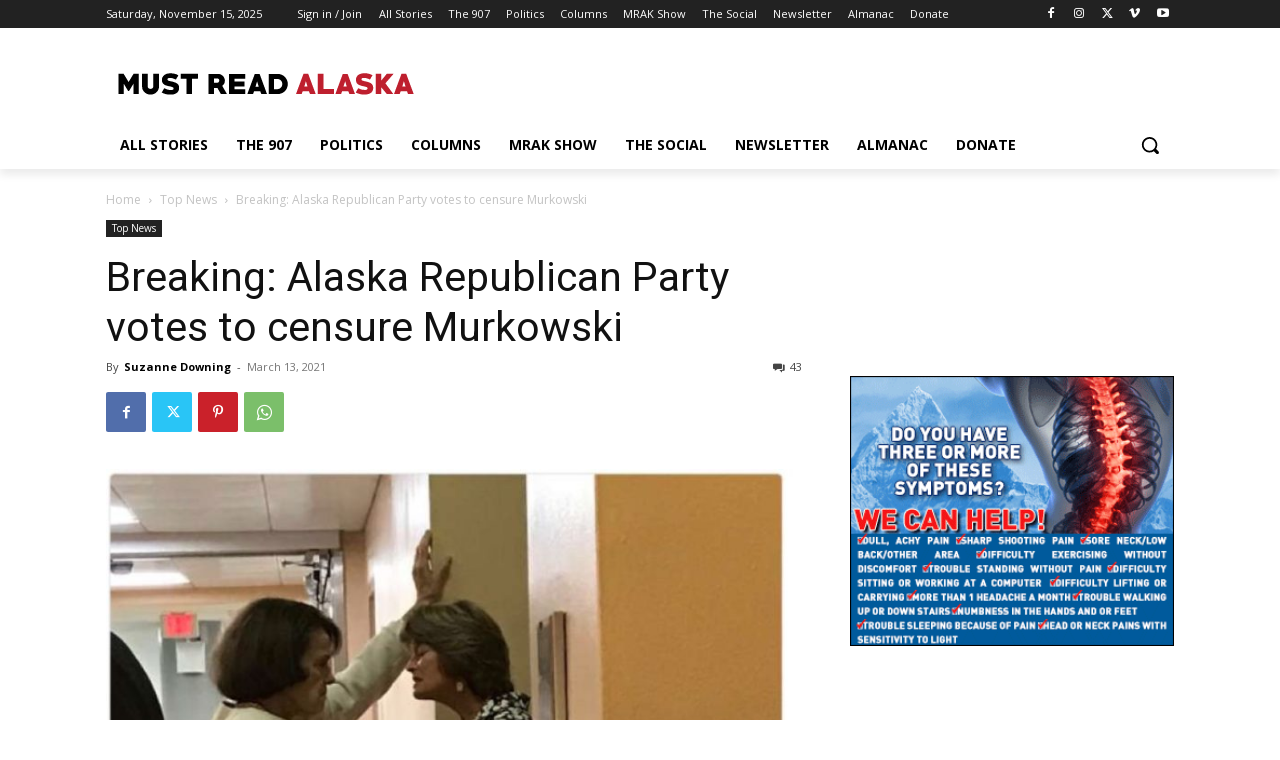

--- FILE ---
content_type: text/html; charset=UTF-8
request_url: https://mustreadalaska.com/wp-admin/admin-ajax.php?td_theme_name=Newspaper&v=12.7.1
body_size: -723
content:
{"64773":1165}

--- FILE ---
content_type: text/html; charset=utf-8
request_url: https://www.google.com/recaptcha/api2/aframe
body_size: 264
content:
<!DOCTYPE HTML><html><head><meta http-equiv="content-type" content="text/html; charset=UTF-8"></head><body><script nonce="3w_Kp29013eBFtsgaKOwhw">/** Anti-fraud and anti-abuse applications only. See google.com/recaptcha */ try{var clients={'sodar':'https://pagead2.googlesyndication.com/pagead/sodar?'};window.addEventListener("message",function(a){try{if(a.source===window.parent){var b=JSON.parse(a.data);var c=clients[b['id']];if(c){var d=document.createElement('img');d.src=c+b['params']+'&rc='+(localStorage.getItem("rc::a")?sessionStorage.getItem("rc::b"):"");window.document.body.appendChild(d);sessionStorage.setItem("rc::e",parseInt(sessionStorage.getItem("rc::e")||0)+1);localStorage.setItem("rc::h",'1763260092012');}}}catch(b){}});window.parent.postMessage("_grecaptcha_ready", "*");}catch(b){}</script></body></html>

--- FILE ---
content_type: text/css
request_url: https://mustreadalaska.com/wp-content/plugins/give/build/classicFormDesignCss.css?ver=6.8.3
body_size: 689
content:
@layer form-design{.givewp-primary-color{color:var(--givewp-primary-color)}.givewp-secondary-color{color:var(--givewp-secondary-color)}.givewp-layouts-header{align-items:center;background-color:var(--givewp-primary-color);border-top-left-radius:.5rem;border-top-right-radius:.5rem;box-shadow:var(--givewp-shadow-xs);color:#fff;display:flex;flex-direction:column;gap:var(--givewp-spacing-6);text-align:center;width:100%}.givewp-layouts-header+.givewp-layouts-form{border-top-left-radius:0;border-top-right-radius:0}.givewp-form-secure-badge{align-items:center;background-color:var(--givewp-shades-white);border-radius:var(--givewp-rounded-full);color:var(--givewp-grey-900);display:flex;font-size:.875rem;font-weight:500;gap:var(--givewp-spacing-2);line-height:1.43;margin:0 auto;padding:var(--givewp-spacing-1) var(--givewp-spacing-4);width:-moz-fit-content;width:fit-content}.givewp-groups-name{-moz-column-gap:1rem;column-gap:1rem;display:flex;flex-direction:row;position:relative;width:100%}.givewp-fields-select-honorific{flex-basis:35%}.givewp-fields-hidden{display:none}select:not(.givewp-fields-amount__currency-select){-webkit-appearance:none;-moz-appearance:none;appearance:none;background-color:#fff;background-image:url("data:image/svg+xml;charset=utf8,%3Csvg width=%2713%27 height=%278%27 viewBox=%270 0 13 8%27 fill=%27none%27 xmlns=%27http://www.w3.org/2000/svg%27%3E%3Cpath d=%27M5.66016 7.19531C5.90625 7.44141 6.31641 7.44141 6.5625 7.19531L11.8945 1.89062C12.1406 1.61719 12.1406 1.20703 11.8945 0.960938L11.2656 0.332031C11.0195 0.0859375 10.6094 0.0859375 10.3359 0.332031L6.125 4.54297L1.88672 0.332031C1.61328 0.0859375 1.20312 0.0859375 0.957031 0.332031L0.328125 0.960938C0.0820312 1.20703 0.0820312 1.61719 0.328125 1.89062L5.66016 7.19531Z%27 fill=%27%23A2A3A2%27/%3E%3C/svg%3E"),linear-gradient(180deg,#fff 0,#fff);background-position:right var(--givewp-spacing-4) top 50%,0 0;background-repeat:no-repeat,repeat;background-size:.65em auto,100%;border:.078rem solid #666;border-radius:.25rem;color:#4d4d4d;font-family:inherit;font-size:1rem;font-weight:500;line-height:1.2;padding:.9rem var(--givewp-spacing-8) .9rem 1.1875rem}select:not(.givewp-fields-amount__currency-select):invalid,select:not(.givewp-fields-amount__currency-select)[aria-invalid=true]{border-color:red}input[type=email],input[type=password],input[type=text],textarea{background-color:#fff;border-radius:.25rem;border-style:solid;border-width:.078rem;box-sizing:inherit;color:#4d4d4d;font-family:inherit;font-size:1rem;font-weight:500;padding:1.1875rem;width:100%;inline-size:100%;line-height:1.2}input[type=email]::-moz-placeholder,input[type=password]::-moz-placeholder,input[type=text]::-moz-placeholder,textarea::-moz-placeholder{color:var(--givewp-grey-400);opacity:.6}input[type=email]::placeholder,input[type=password]::placeholder,input[type=text]::placeholder,textarea::placeholder{color:var(--givewp-grey-400);opacity:.6}input[type=email]:focus,input[type=password]:focus,input[type=text]:focus,textarea:focus{border-color:transparent}button[type=submit]{align-items:center;background-color:var(--givewp-primary-color);border:.125rem solid var(--givewp-primary-color);border-radius:.5rem;color:#fff;cursor:pointer;display:flex;font-family:inherit;font-size:1.375rem;font-weight:600;inline-size:100%;justify-content:center;line-height:1.2;margin:1rem 0;padding:1rem 0;text-align:center;width:100%}@supports(background-color:color-mix(in lab,var(--givewp-primary-color ) 90%,black)){button[type=submit]:hover{background-color:color-mix(in lab,var(--givewp-primary-color) 90%,#000)}}.error-message{font-size:1rem;height:1rem;text-align:right}.givewp-layouts-section{margin-bottom:0;padding-block:clamp(var(--givewp-spacing-6),7vw,var(--givewp-spacing-10));padding-inline:clamp(var(--givewp-spacing-6),7vw,var(--givewp-spacing-20))}.givewp-layouts-section:nth-of-type(odd){border-radius:.5rem}.givewp-layouts-section:last-child{padding-top:0}.givewp-layouts-section__fieldset{border:0;display:grid;grid-template-columns:repeat(1,1fr);margin:0;padding:0}.givewp-layouts-section__fieldset__legend{width:100%}.givewp-donation-form{margin:0 auto;max-width:min(100%,51.5rem)}.givewp-donation-form--preview{background-color:#f2f2f2}.givewp-layouts-form{background-color:#fff;border:1px solid var(--givewp-grey-25);border-radius:.5rem;border-top:none;box-shadow:var(--givewp-shadow-xs)}.givewp-layouts-header{border:1px solid var(--givewp-grey-25);border-bottom:none}.givewp-donation-form,body{font-family:"system-ui",sans-serif}}


--- FILE ---
content_type: application/javascript
request_url: https://mustreadalaska.com/wp-content/plugins/give/build/donationFormApp.js?ver=4.11.0
body_size: 69129
content:
(()=>{var e={32485:(e,t)=>{var r;!function(){"use strict";var n={}.hasOwnProperty;function s(){for(var e=[],t=0;t<arguments.length;t++){var r=arguments[t];if(r){var o=typeof r;if("string"===o||"number"===o)e.push(r);else if(Array.isArray(r)){if(r.length){var i=s.apply(null,r);i&&e.push(i)}}else if("object"===o){if(r.toString!==Object.prototype.toString&&!r.toString.toString().includes("[native code]")){e.push(r.toString());continue}for(var a in r)n.call(r,a)&&r[a]&&e.push(a)}}}return e.join(" ")}e.exports?(s.default=s,e.exports=s):void 0===(r=function(){return s}.apply(t,[]))||(e.exports=r)}()},16075:e=>{var t;self,t=()=>{return e={7629:(e,t,r)=>{"use strict";const n=r(375),s=r(8571),o=r(9474),i=r(1687),a=r(8652),l=r(8160),c=r(3292),u=r(6354),f=r(8901),d=r(9708),m=r(6914),p=r(2294),h=r(6133),g=r(1152),y=r(8863),b=r(2036),v={Base:class{constructor(e){this.type=e,this.$_root=null,this._definition={},this._reset()}_reset(){this._ids=new p.Ids,this._preferences=null,this._refs=new h.Manager,this._cache=null,this._valids=null,this._invalids=null,this._flags={},this._rules=[],this._singleRules=new Map,this.$_terms={},this.$_temp={ruleset:null,whens:{}}}describe(){return n("function"==typeof d.describe,"Manifest functionality disabled"),d.describe(this)}allow(...e){return l.verifyFlat(e,"allow"),this._values(e,"_valids")}alter(e){n(e&&"object"==typeof e&&!Array.isArray(e),"Invalid targets argument"),n(!this._inRuleset(),"Cannot set alterations inside a ruleset");const t=this.clone();t.$_terms.alterations=t.$_terms.alterations||[];for(const r in e){const s=e[r];n("function"==typeof s,"Alteration adjuster for",r,"must be a function"),t.$_terms.alterations.push({target:r,adjuster:s})}return t.$_temp.ruleset=!1,t}artifact(e){return n(void 0!==e,"Artifact cannot be undefined"),n(!this._cache,"Cannot set an artifact with a rule cache"),this.$_setFlag("artifact",e)}cast(e){return n(!1===e||"string"==typeof e,"Invalid to value"),n(!1===e||this._definition.cast[e],"Type",this.type,"does not support casting to",e),this.$_setFlag("cast",!1===e?void 0:e)}default(e,t){return this._default("default",e,t)}description(e){return n(e&&"string"==typeof e,"Description must be a non-empty string"),this.$_setFlag("description",e)}empty(e){const t=this.clone();return void 0!==e&&(e=t.$_compile(e,{override:!1})),t.$_setFlag("empty",e,{clone:!1})}error(e){return n(e,"Missing error"),n(e instanceof Error||"function"==typeof e,"Must provide a valid Error object or a function"),this.$_setFlag("error",e)}example(e,t={}){return n(void 0!==e,"Missing example"),l.assertOptions(t,["override"]),this._inner("examples",e,{single:!0,override:t.override})}external(e,t){return"object"==typeof e&&(n(!t,"Cannot combine options with description"),t=e.description,e=e.method),n("function"==typeof e,"Method must be a function"),n(void 0===t||t&&"string"==typeof t,"Description must be a non-empty string"),this._inner("externals",{method:e,description:t},{single:!0})}failover(e,t){return this._default("failover",e,t)}forbidden(){return this.presence("forbidden")}id(e){return e?(n("string"==typeof e,"id must be a non-empty string"),n(/^[^\.]+$/.test(e),"id cannot contain period character"),this.$_setFlag("id",e)):this.$_setFlag("id",void 0)}invalid(...e){return this._values(e,"_invalids")}label(e){return n(e&&"string"==typeof e,"Label name must be a non-empty string"),this.$_setFlag("label",e)}meta(e){return n(void 0!==e,"Meta cannot be undefined"),this._inner("metas",e,{single:!0})}note(...e){n(e.length,"Missing notes");for(const t of e)n(t&&"string"==typeof t,"Notes must be non-empty strings");return this._inner("notes",e)}only(e=!0){return n("boolean"==typeof e,"Invalid mode:",e),this.$_setFlag("only",e)}optional(){return this.presence("optional")}prefs(e){n(e,"Missing preferences"),n(void 0===e.context,"Cannot override context"),n(void 0===e.externals,"Cannot override externals"),n(void 0===e.warnings,"Cannot override warnings"),n(void 0===e.debug,"Cannot override debug"),l.checkPreferences(e);const t=this.clone();return t._preferences=l.preferences(t._preferences,e),t}presence(e){return n(["optional","required","forbidden"].includes(e),"Unknown presence mode",e),this.$_setFlag("presence",e)}raw(e=!0){return this.$_setFlag("result",e?"raw":void 0)}result(e){return n(["raw","strip"].includes(e),"Unknown result mode",e),this.$_setFlag("result",e)}required(){return this.presence("required")}strict(e){const t=this.clone(),r=void 0!==e&&!e;return t._preferences=l.preferences(t._preferences,{convert:r}),t}strip(e=!0){return this.$_setFlag("result",e?"strip":void 0)}tag(...e){n(e.length,"Missing tags");for(const t of e)n(t&&"string"==typeof t,"Tags must be non-empty strings");return this._inner("tags",e)}unit(e){return n(e&&"string"==typeof e,"Unit name must be a non-empty string"),this.$_setFlag("unit",e)}valid(...e){l.verifyFlat(e,"valid");const t=this.allow(...e);return t.$_setFlag("only",!!t._valids,{clone:!1}),t}when(e,t){const r=this.clone();r.$_terms.whens||(r.$_terms.whens=[]);const s=c.when(r,e,t);if(!["any","link"].includes(r.type)){const e=s.is?[s]:s.switch;for(const t of e)n(!t.then||"any"===t.then.type||t.then.type===r.type,"Cannot combine",r.type,"with",t.then&&t.then.type),n(!t.otherwise||"any"===t.otherwise.type||t.otherwise.type===r.type,"Cannot combine",r.type,"with",t.otherwise&&t.otherwise.type)}return r.$_terms.whens.push(s),r.$_mutateRebuild()}cache(e){n(!this._inRuleset(),"Cannot set caching inside a ruleset"),n(!this._cache,"Cannot override schema cache"),n(void 0===this._flags.artifact,"Cannot cache a rule with an artifact");const t=this.clone();return t._cache=e||a.provider.provision(),t.$_temp.ruleset=!1,t}clone(){const e=Object.create(Object.getPrototypeOf(this));return this._assign(e)}concat(e){n(l.isSchema(e),"Invalid schema object"),n("any"===this.type||"any"===e.type||e.type===this.type,"Cannot merge type",this.type,"with another type:",e.type),n(!this._inRuleset(),"Cannot concatenate onto a schema with open ruleset"),n(!e._inRuleset(),"Cannot concatenate a schema with open ruleset");let t=this.clone();if("any"===this.type&&"any"!==e.type){const r=e.clone();for(const e of Object.keys(t))"type"!==e&&(r[e]=t[e]);t=r}t._ids.concat(e._ids),t._refs.register(e,h.toSibling),t._preferences=t._preferences?l.preferences(t._preferences,e._preferences):e._preferences,t._valids=b.merge(t._valids,e._valids,e._invalids),t._invalids=b.merge(t._invalids,e._invalids,e._valids);for(const r of e._singleRules.keys())t._singleRules.has(r)&&(t._rules=t._rules.filter((e=>e.keep||e.name!==r)),t._singleRules.delete(r));for(const r of e._rules)e._definition.rules[r.method].multi||t._singleRules.set(r.name,r),t._rules.push(r);if(t._flags.empty&&e._flags.empty){t._flags.empty=t._flags.empty.concat(e._flags.empty);const r=Object.assign({},e._flags);delete r.empty,i(t._flags,r)}else if(e._flags.empty){t._flags.empty=e._flags.empty;const r=Object.assign({},e._flags);delete r.empty,i(t._flags,r)}else i(t._flags,e._flags);for(const r in e.$_terms){const n=e.$_terms[r];n?t.$_terms[r]?t.$_terms[r]=t.$_terms[r].concat(n):t.$_terms[r]=n.slice():t.$_terms[r]||(t.$_terms[r]=n)}return this.$_root._tracer&&this.$_root._tracer._combine(t,[this,e]),t.$_mutateRebuild()}extend(e){return n(!e.base,"Cannot extend type with another base"),f.type(this,e)}extract(e){return e=Array.isArray(e)?e:e.split("."),this._ids.reach(e)}fork(e,t){n(!this._inRuleset(),"Cannot fork inside a ruleset");let r=this;for(let n of[].concat(e))n=Array.isArray(n)?n:n.split("."),r=r._ids.fork(n,t,r);return r.$_temp.ruleset=!1,r}rule(e){const t=this._definition;l.assertOptions(e,Object.keys(t.modifiers)),n(!1!==this.$_temp.ruleset,"Cannot apply rules to empty ruleset or the last rule added does not support rule properties");const r=null===this.$_temp.ruleset?this._rules.length-1:this.$_temp.ruleset;n(r>=0&&r<this._rules.length,"Cannot apply rules to empty ruleset");const o=this.clone();for(let i=r;i<o._rules.length;++i){const r=o._rules[i],a=s(r);for(const s in e)t.modifiers[s](a,e[s]),n(a.name===r.name,"Cannot change rule name");o._rules[i]=a,o._singleRules.get(a.name)===r&&o._singleRules.set(a.name,a)}return o.$_temp.ruleset=!1,o.$_mutateRebuild()}get ruleset(){n(!this._inRuleset(),"Cannot start a new ruleset without closing the previous one");const e=this.clone();return e.$_temp.ruleset=e._rules.length,e}get $(){return this.ruleset}tailor(e){e=[].concat(e),n(!this._inRuleset(),"Cannot tailor inside a ruleset");let t=this;if(this.$_terms.alterations)for(const{target:r,adjuster:s}of this.$_terms.alterations)e.includes(r)&&(t=s(t),n(l.isSchema(t),"Alteration adjuster for",r,"failed to return a schema object"));return t=t.$_modify({each:t=>t.tailor(e),ref:!1}),t.$_temp.ruleset=!1,t.$_mutateRebuild()}tracer(){return g.location?g.location(this):this}validate(e,t){return y.entry(e,this,t)}validateAsync(e,t){return y.entryAsync(e,this,t)}$_addRule(e){"string"==typeof e&&(e={name:e}),n(e&&"object"==typeof e,"Invalid options"),n(e.name&&"string"==typeof e.name,"Invalid rule name");for(const t in e)n("_"!==t[0],"Cannot set private rule properties");const t=Object.assign({},e);t._resolve=[],t.method=t.method||t.name;const r=this._definition.rules[t.method],s=t.args;n(r,"Unknown rule",t.method);const o=this.clone();if(s){n(1===Object.keys(s).length||Object.keys(s).length===this._definition.rules[t.name].args.length,"Invalid rule definition for",this.type,t.name);for(const e in s){let i=s[e];if(r.argsByName){const a=r.argsByName.get(e);if(a.ref&&l.isResolvable(i))t._resolve.push(e),o.$_mutateRegister(i);else if(a.normalize&&(i=a.normalize(i),s[e]=i),a.assert){const t=l.validateArg(i,e,a);n(!t,t,"or reference")}}void 0!==i?s[e]=i:delete s[e]}}return r.multi||(o._ruleRemove(t.name,{clone:!1}),o._singleRules.set(t.name,t)),!1===o.$_temp.ruleset&&(o.$_temp.ruleset=null),r.priority?o._rules.unshift(t):o._rules.push(t),o}$_compile(e,t){return c.schema(this.$_root,e,t)}$_createError(e,t,r,n,s,o={}){const i=!1!==o.flags?this._flags:{},a=o.messages?m.merge(this._definition.messages,o.messages):this._definition.messages;return new u.Report(e,t,r,i,a,n,s)}$_getFlag(e){return this._flags[e]}$_getRule(e){return this._singleRules.get(e)}$_mapLabels(e){return e=Array.isArray(e)?e:e.split("."),this._ids.labels(e)}$_match(e,t,r,n){(r=Object.assign({},r)).abortEarly=!0,r._externals=!1,t.snapshot();const s=!y.validate(e,this,t,r,n).errors;return t.restore(),s}$_modify(e){return l.assertOptions(e,["each","once","ref","schema"]),p.schema(this,e)||this}$_mutateRebuild(){return n(!this._inRuleset(),"Cannot add this rule inside a ruleset"),this._refs.reset(),this._ids.reset(),this.$_modify({each:(e,{source:t,name:r,path:n,key:s})=>{const o=this._definition[t][r]&&this._definition[t][r].register;!1!==o&&this.$_mutateRegister(e,{family:o,key:s})}}),this._definition.rebuild&&this._definition.rebuild(this),this.$_temp.ruleset=!1,this}$_mutateRegister(e,{family:t,key:r}={}){this._refs.register(e,t),this._ids.register(e,{key:r})}$_property(e){return this._definition.properties[e]}$_reach(e){return this._ids.reach(e)}$_rootReferences(){return this._refs.roots()}$_setFlag(e,t,r={}){n("_"===e[0]||!this._inRuleset(),"Cannot set flag inside a ruleset");const s=this._definition.flags[e]||{};if(o(t,s.default)&&(t=void 0),o(t,this._flags[e]))return this;const i=!1!==r.clone?this.clone():this;return void 0!==t?(i._flags[e]=t,i.$_mutateRegister(t)):delete i._flags[e],"_"!==e[0]&&(i.$_temp.ruleset=!1),i}$_parent(e,...t){return this[e][l.symbols.parent].call(this,...t)}$_validate(e,t,r){return y.validate(e,this,t,r)}_assign(e){e.type=this.type,e.$_root=this.$_root,e.$_temp=Object.assign({},this.$_temp),e.$_temp.whens={},e._ids=this._ids.clone(),e._preferences=this._preferences,e._valids=this._valids&&this._valids.clone(),e._invalids=this._invalids&&this._invalids.clone(),e._rules=this._rules.slice(),e._singleRules=s(this._singleRules,{shallow:!0}),e._refs=this._refs.clone(),e._flags=Object.assign({},this._flags),e._cache=null,e.$_terms={};for(const t in this.$_terms)e.$_terms[t]=this.$_terms[t]?this.$_terms[t].slice():null;e.$_super={};for(const t in this.$_super)e.$_super[t]=this._super[t].bind(e);return e}_bare(){const e=this.clone();e._reset();const t=e._definition.terms;for(const r in t){const n=t[r];e.$_terms[r]=n.init}return e.$_mutateRebuild()}_default(e,t,r={}){return l.assertOptions(r,"literal"),n(void 0!==t,"Missing",e,"value"),n("function"==typeof t||!r.literal,"Only function value supports literal option"),"function"==typeof t&&r.literal&&(t={[l.symbols.literal]:!0,literal:t}),this.$_setFlag(e,t)}_generate(e,t,r){if(!this.$_terms.whens)return{schema:this};const n=[],s=[];for(let o=0;o<this.$_terms.whens.length;++o){const i=this.$_terms.whens[o];if(i.concat){n.push(i.concat),s.push(`${o}.concat`);continue}const a=i.ref?i.ref.resolve(e,t,r):e,l=i.is?[i]:i.switch,c=s.length;for(let c=0;c<l.length;++c){const{is:u,then:f,otherwise:d}=l[c],m=`${o}${i.switch?"."+c:""}`;if(u.$_match(a,t.nest(u,`${m}.is`),r)){if(f){const o=t.localize([...t.path,`${m}.then`],t.ancestors,t.schemas),{schema:i,id:a}=f._generate(e,o,r);n.push(i),s.push(`${m}.then${a?`(${a})`:""}`);break}}else if(d){const o=t.localize([...t.path,`${m}.otherwise`],t.ancestors,t.schemas),{schema:i,id:a}=d._generate(e,o,r);n.push(i),s.push(`${m}.otherwise${a?`(${a})`:""}`);break}}if(i.break&&s.length>c)break}const o=s.join(", ");if(t.mainstay.tracer.debug(t,"rule","when",o),!o)return{schema:this};if(!t.mainstay.tracer.active&&this.$_temp.whens[o])return{schema:this.$_temp.whens[o],id:o};let i=this;this._definition.generate&&(i=this._definition.generate(this,e,t,r));for(const e of n)i=i.concat(e);return this.$_root._tracer&&this.$_root._tracer._combine(i,[this,...n]),this.$_temp.whens[o]=i,{schema:i,id:o}}_inner(e,t,r={}){n(!this._inRuleset(),`Cannot set ${e} inside a ruleset`);const s=this.clone();return s.$_terms[e]&&!r.override||(s.$_terms[e]=[]),r.single?s.$_terms[e].push(t):s.$_terms[e].push(...t),s.$_temp.ruleset=!1,s}_inRuleset(){return null!==this.$_temp.ruleset&&!1!==this.$_temp.ruleset}_ruleRemove(e,t={}){if(!this._singleRules.has(e))return this;const r=!1!==t.clone?this.clone():this;r._singleRules.delete(e);const n=[];for(let t=0;t<r._rules.length;++t){const s=r._rules[t];s.name!==e||s.keep?n.push(s):r._inRuleset()&&t<r.$_temp.ruleset&&--r.$_temp.ruleset}return r._rules=n,r}_values(e,t){l.verifyFlat(e,t.slice(1,-1));const r=this.clone(),s=e[0]===l.symbols.override;if(s&&(e=e.slice(1)),!r[t]&&e.length?r[t]=new b:s&&(r[t]=e.length?new b:null,r.$_mutateRebuild()),!r[t])return r;s&&r[t].override();for(const s of e){n(void 0!==s,"Cannot call allow/valid/invalid with undefined"),n(s!==l.symbols.override,"Override must be the first value");const e="_invalids"===t?"_valids":"_invalids";r[e]&&(r[e].remove(s),r[e].length||(n("_valids"===t||!r._flags.only,"Setting invalid value",s,"leaves schema rejecting all values due to previous valid rule"),r[e]=null)),r[t].add(s,r._refs)}return r}}};v.Base.prototype[l.symbols.any]={version:l.version,compile:c.compile,root:"$_root"},v.Base.prototype.isImmutable=!0,v.Base.prototype.deny=v.Base.prototype.invalid,v.Base.prototype.disallow=v.Base.prototype.invalid,v.Base.prototype.equal=v.Base.prototype.valid,v.Base.prototype.exist=v.Base.prototype.required,v.Base.prototype.not=v.Base.prototype.invalid,v.Base.prototype.options=v.Base.prototype.prefs,v.Base.prototype.preferences=v.Base.prototype.prefs,e.exports=new v.Base},8652:(e,t,r)=>{"use strict";const n=r(375),s=r(8571),o=r(8160),i={max:1e3,supported:new Set(["undefined","boolean","number","string"])};t.provider={provision:e=>new i.Cache(e)},i.Cache=class{constructor(e={}){o.assertOptions(e,["max"]),n(void 0===e.max||e.max&&e.max>0&&isFinite(e.max),"Invalid max cache size"),this._max=e.max||i.max,this._map=new Map,this._list=new i.List}get length(){return this._map.size}set(e,t){if(null!==e&&!i.supported.has(typeof e))return;let r=this._map.get(e);if(r)return r.value=t,void this._list.first(r);r=this._list.unshift({key:e,value:t}),this._map.set(e,r),this._compact()}get(e){const t=this._map.get(e);if(t)return this._list.first(t),s(t.value)}_compact(){if(this._map.size>this._max){const e=this._list.pop();this._map.delete(e.key)}}},i.List=class{constructor(){this.tail=null,this.head=null}unshift(e){return e.next=null,e.prev=this.head,this.head&&(this.head.next=e),this.head=e,this.tail||(this.tail=e),e}first(e){e!==this.head&&(this._remove(e),this.unshift(e))}pop(){return this._remove(this.tail)}_remove(e){const{next:t,prev:r}=e;return t.prev=r,r&&(r.next=t),e===this.tail&&(this.tail=t),e.prev=null,e.next=null,e}}},8160:(e,t,r)=>{"use strict";const n=r(375),s=r(7916),o=r(5934);let i,a;const l={isoDate:/^(?:[-+]\d{2})?(?:\d{4}(?!\d{2}\b))(?:(-?)(?:(?:0[1-9]|1[0-2])(?:\1(?:[12]\d|0[1-9]|3[01]))?|W(?:[0-4]\d|5[0-2])(?:-?[1-7])?|(?:00[1-9]|0[1-9]\d|[12]\d{2}|3(?:[0-5]\d|6[1-6])))(?![T]$|[T][\d]+Z$)(?:[T\s](?:(?:(?:[01]\d|2[0-3])(?:(:?)[0-5]\d)?|24\:?00)(?:[.,]\d+(?!:))?)(?:\2[0-5]\d(?:[.,]\d+)?)?(?:[Z]|(?:[+-])(?:[01]\d|2[0-3])(?::?[0-5]\d)?)?)?)?$/};t.version=o.version,t.defaults={abortEarly:!0,allowUnknown:!1,artifacts:!1,cache:!0,context:null,convert:!0,dateFormat:"iso",errors:{escapeHtml:!1,label:"path",language:null,render:!0,stack:!1,wrap:{label:'"',array:"[]"}},externals:!0,messages:{},nonEnumerables:!1,noDefaults:!1,presence:"optional",skipFunctions:!1,stripUnknown:!1,warnings:!1},t.symbols={any:Symbol.for("@hapi/joi/schema"),arraySingle:Symbol("arraySingle"),deepDefault:Symbol("deepDefault"),errors:Symbol("errors"),literal:Symbol("literal"),override:Symbol("override"),parent:Symbol("parent"),prefs:Symbol("prefs"),ref:Symbol("ref"),template:Symbol("template"),values:Symbol("values")},t.assertOptions=function(e,t,r="Options"){n(e&&"object"==typeof e&&!Array.isArray(e),"Options must be of type object");const s=Object.keys(e).filter((e=>!t.includes(e)));n(0===s.length,`${r} contain unknown keys: ${s}`)},t.checkPreferences=function(e){a=a||r(3378);const t=a.preferences.validate(e);if(t.error)throw new s([t.error.details[0].message])},t.compare=function(e,t,r){switch(r){case"=":return e===t;case">":return e>t;case"<":return e<t;case">=":return e>=t;case"<=":return e<=t}},t.default=function(e,t){return void 0===e?t:e},t.isIsoDate=function(e){return l.isoDate.test(e)},t.isNumber=function(e){return"number"==typeof e&&!isNaN(e)},t.isResolvable=function(e){return!!e&&(e[t.symbols.ref]||e[t.symbols.template])},t.isSchema=function(e,r={}){const s=e&&e[t.symbols.any];return!!s&&(n(r.legacy||s.version===t.version,"Cannot mix different versions of joi schemas"),!0)},t.isValues=function(e){return e[t.symbols.values]},t.limit=function(e){return Number.isSafeInteger(e)&&e>=0},t.preferences=function(e,n){i=i||r(6914),e=e||{},n=n||{};const s=Object.assign({},e,n);return n.errors&&e.errors&&(s.errors=Object.assign({},e.errors,n.errors),s.errors.wrap=Object.assign({},e.errors.wrap,n.errors.wrap)),n.messages&&(s.messages=i.compile(n.messages,e.messages)),delete s[t.symbols.prefs],s},t.tryWithPath=function(e,t,r={}){try{return e()}catch(e){throw void 0!==e.path?e.path=t+"."+e.path:e.path=t,r.append&&(e.message=`${e.message} (${e.path})`),e}},t.validateArg=function(e,r,{assert:n,message:s}){if(t.isSchema(n)){const t=n.validate(e);if(!t.error)return;return t.error.message}if(!n(e))return r?`${r} ${s}`:s},t.verifyFlat=function(e,t){for(const r of e)n(!Array.isArray(r),"Method no longer accepts array arguments:",t)}},3292:(e,t,r)=>{"use strict";const n=r(375),s=r(8160),o=r(6133),i={};t.schema=function(e,t,r={}){s.assertOptions(r,["appendPath","override"]);try{return i.schema(e,t,r)}catch(e){throw r.appendPath&&void 0!==e.path&&(e.message=`${e.message} (${e.path})`),e}},i.schema=function(e,t,r){n(void 0!==t,"Invalid undefined schema"),Array.isArray(t)&&(n(t.length,"Invalid empty array schema"),1===t.length&&(t=t[0]));const o=(t,...n)=>!1!==r.override?t.valid(e.override,...n):t.valid(...n);if(i.simple(t))return o(e,t);if("function"==typeof t)return e.custom(t);if(n("object"==typeof t,"Invalid schema content:",typeof t),s.isResolvable(t))return o(e,t);if(s.isSchema(t))return t;if(Array.isArray(t)){for(const r of t)if(!i.simple(r))return e.alternatives().try(...t);return o(e,...t)}return t instanceof RegExp?e.string().regex(t):t instanceof Date?o(e.date(),t):(n(Object.getPrototypeOf(t)===Object.getPrototypeOf({}),"Schema can only contain plain objects"),e.object().keys(t))},t.ref=function(e,t){return o.isRef(e)?e:o.create(e,t)},t.compile=function(e,r,o={}){s.assertOptions(o,["legacy"]);const a=r&&r[s.symbols.any];if(a)return n(o.legacy||a.version===s.version,"Cannot mix different versions of joi schemas:",a.version,s.version),r;if("object"!=typeof r||!o.legacy)return t.schema(e,r,{appendPath:!0});const l=i.walk(r);return l?l.compile(l.root,r):t.schema(e,r,{appendPath:!0})},i.walk=function(e){if("object"!=typeof e)return null;if(Array.isArray(e)){for(const t of e){const e=i.walk(t);if(e)return e}return null}const t=e[s.symbols.any];if(t)return{root:e[t.root],compile:t.compile};n(Object.getPrototypeOf(e)===Object.getPrototypeOf({}),"Schema can only contain plain objects");for(const t in e){const r=i.walk(e[t]);if(r)return r}return null},i.simple=function(e){return null===e||["boolean","string","number"].includes(typeof e)},t.when=function(e,r,a){if(void 0===a&&(n(r&&"object"==typeof r,"Missing options"),a=r,r=o.create(".")),Array.isArray(a)&&(a={switch:a}),s.assertOptions(a,["is","not","then","otherwise","switch","break"]),s.isSchema(r))return n(void 0===a.is,'"is" can not be used with a schema condition'),n(void 0===a.not,'"not" can not be used with a schema condition'),n(void 0===a.switch,'"switch" can not be used with a schema condition'),i.condition(e,{is:r,then:a.then,otherwise:a.otherwise,break:a.break});if(n(o.isRef(r)||"string"==typeof r,"Invalid condition:",r),n(void 0===a.not||void 0===a.is,'Cannot combine "is" with "not"'),void 0===a.switch){let l=a;void 0!==a.not&&(l={is:a.not,then:a.otherwise,otherwise:a.then,break:a.break});let c=void 0!==l.is?e.$_compile(l.is):e.$_root.invalid(null,!1,0,"").required();return n(void 0!==l.then||void 0!==l.otherwise,'options must have at least one of "then", "otherwise", or "switch"'),n(void 0===l.break||void 0===l.then||void 0===l.otherwise,"Cannot specify then, otherwise, and break all together"),void 0===a.is||o.isRef(a.is)||s.isSchema(a.is)||(c=c.required()),i.condition(e,{ref:t.ref(r),is:c,then:l.then,otherwise:l.otherwise,break:l.break})}n(Array.isArray(a.switch),'"switch" must be an array'),n(void 0===a.is,'Cannot combine "switch" with "is"'),n(void 0===a.not,'Cannot combine "switch" with "not"'),n(void 0===a.then,'Cannot combine "switch" with "then"');const l={ref:t.ref(r),switch:[],break:a.break};for(let t=0;t<a.switch.length;++t){const r=a.switch[t],i=t===a.switch.length-1;s.assertOptions(r,i?["is","then","otherwise"]:["is","then"]),n(void 0!==r.is,'Switch statement missing "is"'),n(void 0!==r.then,'Switch statement missing "then"');const c={is:e.$_compile(r.is),then:e.$_compile(r.then)};if(o.isRef(r.is)||s.isSchema(r.is)||(c.is=c.is.required()),i){n(void 0===a.otherwise||void 0===r.otherwise,'Cannot specify "otherwise" inside and outside a "switch"');const t=void 0!==a.otherwise?a.otherwise:r.otherwise;void 0!==t&&(n(void 0===l.break,"Cannot specify both otherwise and break"),c.otherwise=e.$_compile(t))}l.switch.push(c)}return l},i.condition=function(e,t){for(const r of["then","otherwise"])void 0===t[r]?delete t[r]:t[r]=e.$_compile(t[r]);return t}},6354:(e,t,r)=>{"use strict";const n=r(5688),s=r(8160),o=r(3328);t.Report=class{constructor(e,r,n,s,o,i,a){if(this.code=e,this.flags=s,this.messages=o,this.path=i.path,this.prefs=a,this.state=i,this.value=r,this.message=null,this.template=null,this.local=n||{},this.local.label=t.label(this.flags,this.state,this.prefs,this.messages),void 0===this.value||this.local.hasOwnProperty("value")||(this.local.value=this.value),this.path.length){const e=this.path[this.path.length-1];"object"!=typeof e&&(this.local.key=e)}}_setTemplate(e){if(this.template=e,!this.flags.label&&0===this.path.length){const e=this._template(this.template,"root");e&&(this.local.label=e)}}toString(){if(this.message)return this.message;const e=this.code;if(!this.prefs.errors.render)return this.code;const t=this._template(this.template)||this._template(this.prefs.messages)||this._template(this.messages);return void 0===t?`Error code "${e}" is not defined, your custom type is missing the correct messages definition`:(this.message=t.render(this.value,this.state,this.prefs,this.local,{errors:this.prefs.errors,messages:[this.prefs.messages,this.messages]}),this.prefs.errors.label||(this.message=this.message.replace(/^"" /,"").trim()),this.message)}_template(e,r){return t.template(this.value,e,r||this.code,this.state,this.prefs)}},t.path=function(e){let t="";for(const r of e)"object"!=typeof r&&("string"==typeof r?(t&&(t+="."),t+=r):t+=`[${r}]`);return t},t.template=function(e,t,r,n,i){if(!t)return;if(o.isTemplate(t))return"root"!==r?t:null;let a=i.errors.language;if(s.isResolvable(a)&&(a=a.resolve(e,n,i)),a&&t[a]){if(void 0!==t[a][r])return t[a][r];if(void 0!==t[a]["*"])return t[a]["*"]}return t[r]?t[r]:t["*"]},t.label=function(e,r,n,s){if(!n.errors.label)return"";if(e.label)return e.label;let o=r.path;return"key"===n.errors.label&&r.path.length>1&&(o=r.path.slice(-1)),t.path(o)||t.template(null,n.messages,"root",r,n)||s&&t.template(null,s,"root",r,n)||"value"},t.process=function(e,r,n){if(!e)return null;const{override:s,message:o,details:i}=t.details(e);if(s)return s;if(n.errors.stack)return new t.ValidationError(o,i,r);const a=Error.stackTraceLimit;Error.stackTraceLimit=0;const l=new t.ValidationError(o,i,r);return Error.stackTraceLimit=a,l},t.details=function(e,t={}){let r=[];const n=[];for(const s of e){if(s instanceof Error){if(!1!==t.override)return{override:s};const e=s.toString();r.push(e),n.push({message:e,type:"override",context:{error:s}});continue}const e=s.toString();r.push(e),n.push({message:e,path:s.path.filter((e=>"object"!=typeof e)),type:s.code,context:s.local})}return r.length>1&&(r=[...new Set(r)]),{message:r.join(". "),details:n}},t.ValidationError=class extends Error{constructor(e,t,r){super(e),this._original=r,this.details=t}static isError(e){return e instanceof t.ValidationError}},t.ValidationError.prototype.isJoi=!0,t.ValidationError.prototype.name="ValidationError",t.ValidationError.prototype.annotate=n.error},8901:(e,t,r)=>{"use strict";const n=r(375),s=r(8571),o=r(8160),i=r(6914),a={};t.type=function(e,t){const r=Object.getPrototypeOf(e),l=s(r),c=e._assign(Object.create(l)),u=Object.assign({},t);delete u.base,l._definition=u;const f=r._definition||{};u.messages=i.merge(f.messages,u.messages),u.properties=Object.assign({},f.properties,u.properties),c.type=u.type,u.flags=Object.assign({},f.flags,u.flags);const d=Object.assign({},f.terms);if(u.terms)for(const e in u.terms){const t=u.terms[e];n(void 0===c.$_terms[e],"Invalid term override for",u.type,e),c.$_terms[e]=t.init,d[e]=t}u.terms=d,u.args||(u.args=f.args),u.prepare=a.prepare(u.prepare,f.prepare),u.coerce&&("function"==typeof u.coerce&&(u.coerce={method:u.coerce}),u.coerce.from&&!Array.isArray(u.coerce.from)&&(u.coerce={method:u.coerce.method,from:[].concat(u.coerce.from)})),u.coerce=a.coerce(u.coerce,f.coerce),u.validate=a.validate(u.validate,f.validate);const m=Object.assign({},f.rules);if(u.rules)for(const e in u.rules){const t=u.rules[e];n("object"==typeof t,"Invalid rule definition for",u.type,e);let r=t.method;if(void 0===r&&(r=function(){return this.$_addRule(e)}),r&&(n(!l[e],"Rule conflict in",u.type,e),l[e]=r),n(!m[e],"Rule conflict in",u.type,e),m[e]=t,t.alias){const e=[].concat(t.alias);for(const r of e)l[r]=t.method}t.args&&(t.argsByName=new Map,t.args=t.args.map((e=>("string"==typeof e&&(e={name:e}),n(!t.argsByName.has(e.name),"Duplicated argument name",e.name),o.isSchema(e.assert)&&(e.assert=e.assert.strict().label(e.name)),t.argsByName.set(e.name,e),e))))}u.rules=m;const p=Object.assign({},f.modifiers);if(u.modifiers)for(const e in u.modifiers){n(!l[e],"Rule conflict in",u.type,e);const t=u.modifiers[e];n("function"==typeof t,"Invalid modifier definition for",u.type,e);const r=function(t){return this.rule({[e]:t})};l[e]=r,p[e]=t}if(u.modifiers=p,u.overrides){l._super=r,c.$_super={};for(const e in u.overrides)n(r[e],"Cannot override missing",e),u.overrides[e][o.symbols.parent]=r[e],c.$_super[e]=r[e].bind(c);Object.assign(l,u.overrides)}u.cast=Object.assign({},f.cast,u.cast);const h=Object.assign({},f.manifest,u.manifest);return h.build=a.build(u.manifest&&u.manifest.build,f.manifest&&f.manifest.build),u.manifest=h,u.rebuild=a.rebuild(u.rebuild,f.rebuild),c},a.build=function(e,t){return e&&t?function(r,n){return t(e(r,n),n)}:e||t},a.coerce=function(e,t){return e&&t?{from:e.from&&t.from?[...new Set([...e.from,...t.from])]:null,method(r,n){let s;if((!t.from||t.from.includes(typeof r))&&(s=t.method(r,n),s)){if(s.errors||void 0===s.value)return s;r=s.value}if(!e.from||e.from.includes(typeof r)){const t=e.method(r,n);if(t)return t}return s}}:e||t},a.prepare=function(e,t){return e&&t?function(r,n){const s=e(r,n);if(s){if(s.errors||void 0===s.value)return s;r=s.value}return t(r,n)||s}:e||t},a.rebuild=function(e,t){return e&&t?function(r){t(r),e(r)}:e||t},a.validate=function(e,t){return e&&t?function(r,n){const s=t(r,n);if(s){if(s.errors&&(!Array.isArray(s.errors)||s.errors.length))return s;r=s.value}return e(r,n)||s}:e||t}},5107:(e,t,r)=>{"use strict";const n=r(375),s=r(8571),o=r(8652),i=r(8160),a=r(3292),l=r(6354),c=r(8901),u=r(9708),f=r(6133),d=r(3328),m=r(1152);let p;const h={types:{alternatives:r(4946),any:r(8068),array:r(546),boolean:r(4937),date:r(7500),function:r(390),link:r(8785),number:r(3832),object:r(8966),string:r(7417),symbol:r(8826)},aliases:{alt:"alternatives",bool:"boolean",func:"function"},root:function(){const e={_types:new Set(Object.keys(h.types))};for(const t of e._types)e[t]=function(...e){return n(!e.length||["alternatives","link","object"].includes(t),"The",t,"type does not allow arguments"),h.generate(this,h.types[t],e)};for(const t of["allow","custom","disallow","equal","exist","forbidden","invalid","not","only","optional","options","prefs","preferences","required","strip","valid","when"])e[t]=function(...e){return this.any()[t](...e)};Object.assign(e,h.methods);for(const t in h.aliases){const r=h.aliases[t];e[t]=e[r]}return e.x=e.expression,m.setup&&m.setup(e),e}};h.methods={ValidationError:l.ValidationError,version:i.version,cache:o.provider,assert(e,t,...r){h.assert(e,t,!0,r)},attempt:(e,t,...r)=>h.assert(e,t,!1,r),build(e){return n("function"==typeof u.build,"Manifest functionality disabled"),u.build(this,e)},checkPreferences(e){i.checkPreferences(e)},compile(e,t){return a.compile(this,e,t)},defaults(e){n("function"==typeof e,"modifier must be a function");const t=Object.assign({},this);for(const r of t._types){const s=e(t[r]());n(i.isSchema(s),"modifier must return a valid schema object"),t[r]=function(...e){return h.generate(this,s,e)}}return t},expression:(...e)=>new d(...e),extend(...e){i.verifyFlat(e,"extend"),p=p||r(3378),n(e.length,"You need to provide at least one extension"),this.assert(e,p.extensions);const t=Object.assign({},this);t._types=new Set(t._types);for(let r of e){"function"==typeof r&&(r=r(t)),this.assert(r,p.extension);const e=h.expandExtension(r,t);for(const r of e){n(void 0===t[r.type]||t._types.has(r.type),"Cannot override name",r.type);const e=r.base||this.any(),s=c.type(e,r);t._types.add(r.type),t[r.type]=function(...e){return h.generate(this,s,e)}}}return t},isError:l.ValidationError.isError,isExpression:d.isTemplate,isRef:f.isRef,isSchema:i.isSchema,in:(...e)=>f.in(...e),override:i.symbols.override,ref:(...e)=>f.create(...e),types(){const e={};for(const t of this._types)e[t]=this[t]();for(const t in h.aliases)e[t]=this[t]();return e}},h.assert=function(e,t,r,n){const o=n[0]instanceof Error||"string"==typeof n[0]?n[0]:null,a=null!==o?n[1]:n[0],c=t.validate(e,i.preferences({errors:{stack:!0}},a||{}));let u=c.error;if(!u)return c.value;if(o instanceof Error)throw o;const f=r&&"function"==typeof u.annotate?u.annotate():u.message;throw u instanceof l.ValidationError==0&&(u=s(u)),u.message=o?`${o} ${f}`:f,u},h.generate=function(e,t,r){return n(e,"Must be invoked on a Joi instance."),t.$_root=e,t._definition.args&&r.length?t._definition.args(t,...r):t},h.expandExtension=function(e,t){if("string"==typeof e.type)return[e];const r=[];for(const n of t._types)if(e.type.test(n)){const s=Object.assign({},e);s.type=n,s.base=t[n](),r.push(s)}return r},e.exports=h.root()},6914:(e,t,r)=>{"use strict";const n=r(375),s=r(8571),o=r(3328);t.compile=function(e,t){if("string"==typeof e)return n(!t,"Cannot set single message string"),new o(e);if(o.isTemplate(e))return n(!t,"Cannot set single message template"),e;n("object"==typeof e&&!Array.isArray(e),"Invalid message options"),t=t?s(t):{};for(let r in e){const s=e[r];if("root"===r||o.isTemplate(s)){t[r]=s;continue}if("string"==typeof s){t[r]=new o(s);continue}n("object"==typeof s&&!Array.isArray(s),"Invalid message for",r);const i=r;for(r in t[i]=t[i]||{},s){const e=s[r];"root"===r||o.isTemplate(e)?t[i][r]=e:(n("string"==typeof e,"Invalid message for",r,"in",i),t[i][r]=new o(e))}}return t},t.decompile=function(e){const t={};for(let r in e){const n=e[r];if("root"===r){t.root=n;continue}if(o.isTemplate(n)){t[r]=n.describe({compact:!0});continue}const s=r;for(r in t[s]={},n){const e=n[r];"root"!==r?t[s][r]=e.describe({compact:!0}):t[s].root=e}}return t},t.merge=function(e,r){if(!e)return t.compile(r);if(!r)return e;if("string"==typeof r)return new o(r);if(o.isTemplate(r))return r;const i=s(e);for(let e in r){const t=r[e];if("root"===e||o.isTemplate(t)){i[e]=t;continue}if("string"==typeof t){i[e]=new o(t);continue}n("object"==typeof t&&!Array.isArray(t),"Invalid message for",e);const s=e;for(e in i[s]=i[s]||{},t){const r=t[e];"root"===e||o.isTemplate(r)?i[s][e]=r:(n("string"==typeof r,"Invalid message for",e,"in",s),i[s][e]=new o(r))}}return i}},2294:(e,t,r)=>{"use strict";const n=r(375),s=r(8160),o=r(6133),i={};t.Ids=i.Ids=class{constructor(){this._byId=new Map,this._byKey=new Map,this._schemaChain=!1}clone(){const e=new i.Ids;return e._byId=new Map(this._byId),e._byKey=new Map(this._byKey),e._schemaChain=this._schemaChain,e}concat(e){e._schemaChain&&(this._schemaChain=!0);for(const[t,r]of e._byId.entries())n(!this._byKey.has(t),"Schema id conflicts with existing key:",t),this._byId.set(t,r);for(const[t,r]of e._byKey.entries())n(!this._byId.has(t),"Schema key conflicts with existing id:",t),this._byKey.set(t,r)}fork(e,t,r){const o=this._collect(e);o.push({schema:r});const a=o.shift();let l={id:a.id,schema:t(a.schema)};n(s.isSchema(l.schema),"adjuster function failed to return a joi schema type");for(const e of o)l={id:e.id,schema:i.fork(e.schema,l.id,l.schema)};return l.schema}labels(e,t=[]){const r=e[0],n=this._get(r);if(!n)return[...t,...e].join(".");const s=e.slice(1);return t=[...t,n.schema._flags.label||r],s.length?n.schema._ids.labels(s,t):t.join(".")}reach(e,t=[]){const r=e[0],s=this._get(r);n(s,"Schema does not contain path",[...t,...e].join("."));const o=e.slice(1);return o.length?s.schema._ids.reach(o,[...t,r]):s.schema}register(e,{key:t}={}){if(!e||!s.isSchema(e))return;(e.$_property("schemaChain")||e._ids._schemaChain)&&(this._schemaChain=!0);const r=e._flags.id;if(r){const t=this._byId.get(r);n(!t||t.schema===e,"Cannot add different schemas with the same id:",r),n(!this._byKey.has(r),"Schema id conflicts with existing key:",r),this._byId.set(r,{schema:e,id:r})}t&&(n(!this._byKey.has(t),"Schema already contains key:",t),n(!this._byId.has(t),"Schema key conflicts with existing id:",t),this._byKey.set(t,{schema:e,id:t}))}reset(){this._byId=new Map,this._byKey=new Map,this._schemaChain=!1}_collect(e,t=[],r=[]){const s=e[0],o=this._get(s);n(o,"Schema does not contain path",[...t,...e].join(".")),r=[o,...r];const i=e.slice(1);return i.length?o.schema._ids._collect(i,[...t,s],r):r}_get(e){return this._byId.get(e)||this._byKey.get(e)}},i.fork=function(e,r,n){const s=t.schema(e,{each:(e,{key:t})=>{if(r===(e._flags.id||t))return n},ref:!1});return s?s.$_mutateRebuild():e},t.schema=function(e,t){let r;for(const n in e._flags){if("_"===n[0])continue;const s=i.scan(e._flags[n],{source:"flags",name:n},t);void 0!==s&&(r=r||e.clone(),r._flags[n]=s)}for(let n=0;n<e._rules.length;++n){const s=e._rules[n],o=i.scan(s.args,{source:"rules",name:s.name},t);if(void 0!==o){r=r||e.clone();const t=Object.assign({},s);t.args=o,r._rules[n]=t,r._singleRules.get(s.name)===s&&r._singleRules.set(s.name,t)}}for(const n in e.$_terms){if("_"===n[0])continue;const s=i.scan(e.$_terms[n],{source:"terms",name:n},t);void 0!==s&&(r=r||e.clone(),r.$_terms[n]=s)}return r},i.scan=function(e,t,r,n,a){const l=n||[];if(null===e||"object"!=typeof e)return;let c;if(Array.isArray(e)){for(let n=0;n<e.length;++n){const s="terms"===t.source&&"keys"===t.name&&e[n].key,o=i.scan(e[n],t,r,[n,...l],s);void 0!==o&&(c=c||e.slice(),c[n]=o)}return c}if(!1!==r.schema&&s.isSchema(e)||!1!==r.ref&&o.isRef(e)){const n=r.each(e,{...t,path:l,key:a});if(n===e)return;return n}for(const n in e){if("_"===n[0])continue;const s=i.scan(e[n],t,r,[n,...l],a);void 0!==s&&(c=c||Object.assign({},e),c[n]=s)}return c}},6133:(e,t,r)=>{"use strict";const n=r(375),s=r(8571),o=r(9621),i=r(8160);let a;const l={symbol:Symbol("ref"),defaults:{adjust:null,in:!1,iterables:null,map:null,separator:".",type:"value"}};t.create=function(e,t={}){n("string"==typeof e,"Invalid reference key:",e),i.assertOptions(t,["adjust","ancestor","in","iterables","map","prefix","render","separator"]),n(!t.prefix||"object"==typeof t.prefix,"options.prefix must be of type object");const r=Object.assign({},l.defaults,t);delete r.prefix;const s=r.separator,o=l.context(e,s,t.prefix);if(r.type=o.type,e=o.key,"value"===r.type)if(o.root&&(n(!s||e[0]!==s,"Cannot specify relative path with root prefix"),r.ancestor="root",e||(e=null)),s&&s===e)e=null,r.ancestor=0;else if(void 0!==r.ancestor)n(!s||!e||e[0]!==s,"Cannot combine prefix with ancestor option");else{const[t,n]=l.ancestor(e,s);n&&""===(e=e.slice(n))&&(e=null),r.ancestor=t}return r.path=s?null===e?[]:e.split(s):[e],new l.Ref(r)},t.in=function(e,r={}){return t.create(e,{...r,in:!0})},t.isRef=function(e){return!!e&&!!e[i.symbols.ref]},l.Ref=class{constructor(e){n("object"==typeof e,"Invalid reference construction"),i.assertOptions(e,["adjust","ancestor","in","iterables","map","path","render","separator","type","depth","key","root","display"]),n([!1,void 0].includes(e.separator)||"string"==typeof e.separator&&1===e.separator.length,"Invalid separator"),n(!e.adjust||"function"==typeof e.adjust,"options.adjust must be a function"),n(!e.map||Array.isArray(e.map),"options.map must be an array"),n(!e.map||!e.adjust,"Cannot set both map and adjust options"),Object.assign(this,l.defaults,e),n("value"===this.type||void 0===this.ancestor,"Non-value references cannot reference ancestors"),Array.isArray(this.map)&&(this.map=new Map(this.map)),this.depth=this.path.length,this.key=this.path.length?this.path.join(this.separator):null,this.root=this.path[0],this.updateDisplay()}resolve(e,t,r,s,o={}){return n(!this.in||o.in,"Invalid in() reference usage"),"global"===this.type?this._resolve(r.context,t,o):"local"===this.type?this._resolve(s,t,o):this.ancestor?"root"===this.ancestor?this._resolve(t.ancestors[t.ancestors.length-1],t,o):(n(this.ancestor<=t.ancestors.length,"Invalid reference exceeds the schema root:",this.display),this._resolve(t.ancestors[this.ancestor-1],t,o)):this._resolve(e,t,o)}_resolve(e,t,r){let n;if("value"===this.type&&t.mainstay.shadow&&!1!==r.shadow&&(n=t.mainstay.shadow.get(this.absolute(t))),void 0===n&&(n=o(e,this.path,{iterables:this.iterables,functions:!0})),this.adjust&&(n=this.adjust(n)),this.map){const e=this.map.get(n);void 0!==e&&(n=e)}return t.mainstay&&t.mainstay.tracer.resolve(t,this,n),n}toString(){return this.display}absolute(e){return[...e.path.slice(0,-this.ancestor),...this.path]}clone(){return new l.Ref(this)}describe(){const e={path:this.path};"value"!==this.type&&(e.type=this.type),"."!==this.separator&&(e.separator=this.separator),"value"===this.type&&1!==this.ancestor&&(e.ancestor=this.ancestor),this.map&&(e.map=[...this.map]);for(const t of["adjust","iterables","render"])null!==this[t]&&void 0!==this[t]&&(e[t]=this[t]);return!1!==this.in&&(e.in=!0),{ref:e}}updateDisplay(){const e=null!==this.key?this.key:"";if("value"!==this.type)return void(this.display=`ref:${this.type}:${e}`);if(!this.separator)return void(this.display=`ref:${e}`);if(!this.ancestor)return void(this.display=`ref:${this.separator}${e}`);if("root"===this.ancestor)return void(this.display=`ref:root:${e}`);if(1===this.ancestor)return void(this.display=`ref:${e||".."}`);const t=new Array(this.ancestor+1).fill(this.separator).join("");this.display=`ref:${t}${e||""}`}},l.Ref.prototype[i.symbols.ref]=!0,t.build=function(e){return"value"===(e=Object.assign({},l.defaults,e)).type&&void 0===e.ancestor&&(e.ancestor=1),new l.Ref(e)},l.context=function(e,t,r={}){if(e=e.trim(),r){const n=void 0===r.global?"$":r.global;if(n!==t&&e.startsWith(n))return{key:e.slice(n.length),type:"global"};const s=void 0===r.local?"#":r.local;if(s!==t&&e.startsWith(s))return{key:e.slice(s.length),type:"local"};const o=void 0===r.root?"/":r.root;if(o!==t&&e.startsWith(o))return{key:e.slice(o.length),type:"value",root:!0}}return{key:e,type:"value"}},l.ancestor=function(e,t){if(!t)return[1,0];if(e[0]!==t)return[1,0];if(e[1]!==t)return[0,1];let r=2;for(;e[r]===t;)++r;return[r-1,r]},t.toSibling=0,t.toParent=1,t.Manager=class{constructor(){this.refs=[]}register(e,n){if(e)if(n=void 0===n?t.toParent:n,Array.isArray(e))for(const t of e)this.register(t,n);else if(i.isSchema(e))for(const t of e._refs.refs)t.ancestor-n>=0&&this.refs.push({ancestor:t.ancestor-n,root:t.root});else t.isRef(e)&&"value"===e.type&&e.ancestor-n>=0&&this.refs.push({ancestor:e.ancestor-n,root:e.root}),a=a||r(3328),a.isTemplate(e)&&this.register(e.refs(),n)}get length(){return this.refs.length}clone(){const e=new t.Manager;return e.refs=s(this.refs),e}reset(){this.refs=[]}roots(){return this.refs.filter((e=>!e.ancestor)).map((e=>e.root))}}},3378:(e,t,r)=>{"use strict";const n=r(5107),s={};s.wrap=n.string().min(1).max(2).allow(!1),t.preferences=n.object({allowUnknown:n.boolean(),abortEarly:n.boolean(),artifacts:n.boolean(),cache:n.boolean(),context:n.object(),convert:n.boolean(),dateFormat:n.valid("date","iso","string","time","utc"),debug:n.boolean(),errors:{escapeHtml:n.boolean(),label:n.valid("path","key",!1),language:[n.string(),n.object().ref()],render:n.boolean(),stack:n.boolean(),wrap:{label:s.wrap,array:s.wrap,string:s.wrap}},externals:n.boolean(),messages:n.object(),noDefaults:n.boolean(),nonEnumerables:n.boolean(),presence:n.valid("required","optional","forbidden"),skipFunctions:n.boolean(),stripUnknown:n.object({arrays:n.boolean(),objects:n.boolean()}).or("arrays","objects").allow(!0,!1),warnings:n.boolean()}).strict(),s.nameRx=/^[a-zA-Z0-9]\w*$/,s.rule=n.object({alias:n.array().items(n.string().pattern(s.nameRx)).single(),args:n.array().items(n.string(),n.object({name:n.string().pattern(s.nameRx).required(),ref:n.boolean(),assert:n.alternatives([n.function(),n.object().schema()]).conditional("ref",{is:!0,then:n.required()}),normalize:n.function(),message:n.string().when("assert",{is:n.function(),then:n.required()})})),convert:n.boolean(),manifest:n.boolean(),method:n.function().allow(!1),multi:n.boolean(),validate:n.function()}),t.extension=n.object({type:n.alternatives([n.string(),n.object().regex()]).required(),args:n.function(),cast:n.object().pattern(s.nameRx,n.object({from:n.function().maxArity(1).required(),to:n.function().minArity(1).maxArity(2).required()})),base:n.object().schema().when("type",{is:n.object().regex(),then:n.forbidden()}),coerce:[n.function().maxArity(3),n.object({method:n.function().maxArity(3).required(),from:n.array().items(n.string()).single()})],flags:n.object().pattern(s.nameRx,n.object({setter:n.string(),default:n.any()})),manifest:{build:n.function().arity(2)},messages:[n.object(),n.string()],modifiers:n.object().pattern(s.nameRx,n.function().minArity(1).maxArity(2)),overrides:n.object().pattern(s.nameRx,n.function()),prepare:n.function().maxArity(3),rebuild:n.function().arity(1),rules:n.object().pattern(s.nameRx,s.rule),terms:n.object().pattern(s.nameRx,n.object({init:n.array().allow(null).required(),manifest:n.object().pattern(/.+/,[n.valid("schema","single"),n.object({mapped:n.object({from:n.string().required(),to:n.string().required()}).required()})])})),validate:n.function().maxArity(3)}).strict(),t.extensions=n.array().items(n.object(),n.function().arity(1)).strict(),s.desc={buffer:n.object({buffer:n.string()}),func:n.object({function:n.function().required(),options:{literal:!0}}),override:n.object({override:!0}),ref:n.object({ref:n.object({type:n.valid("value","global","local"),path:n.array().required(),separator:n.string().length(1).allow(!1),ancestor:n.number().min(0).integer().allow("root"),map:n.array().items(n.array().length(2)).min(1),adjust:n.function(),iterables:n.boolean(),in:n.boolean(),render:n.boolean()}).required()}),regex:n.object({regex:n.string().min(3)}),special:n.object({special:n.valid("deep").required()}),template:n.object({template:n.string().required(),options:n.object()}),value:n.object({value:n.alternatives([n.object(),n.array()]).required()})},s.desc.entity=n.alternatives([n.array().items(n.link("...")),n.boolean(),n.function(),n.number(),n.string(),s.desc.buffer,s.desc.func,s.desc.ref,s.desc.regex,s.desc.special,s.desc.template,s.desc.value,n.link("/")]),s.desc.values=n.array().items(null,n.boolean(),n.function(),n.number().allow(1/0,-1/0),n.string().allow(""),n.symbol(),s.desc.buffer,s.desc.func,s.desc.override,s.desc.ref,s.desc.regex,s.desc.template,s.desc.value),s.desc.messages=n.object().pattern(/.+/,[n.string(),s.desc.template,n.object().pattern(/.+/,[n.string(),s.desc.template])]),t.description=n.object({type:n.string().required(),flags:n.object({cast:n.string(),default:n.any(),description:n.string(),empty:n.link("/"),failover:s.desc.entity,id:n.string(),label:n.string(),only:!0,presence:["optional","required","forbidden"],result:["raw","strip"],strip:n.boolean(),unit:n.string()}).unknown(),preferences:{allowUnknown:n.boolean(),abortEarly:n.boolean(),artifacts:n.boolean(),cache:n.boolean(),convert:n.boolean(),dateFormat:["date","iso","string","time","utc"],errors:{escapeHtml:n.boolean(),label:["path","key"],language:[n.string(),s.desc.ref],wrap:{label:s.wrap,array:s.wrap}},externals:n.boolean(),messages:s.desc.messages,noDefaults:n.boolean(),nonEnumerables:n.boolean(),presence:["required","optional","forbidden"],skipFunctions:n.boolean(),stripUnknown:n.object({arrays:n.boolean(),objects:n.boolean()}).or("arrays","objects").allow(!0,!1),warnings:n.boolean()},allow:s.desc.values,invalid:s.desc.values,rules:n.array().min(1).items({name:n.string().required(),args:n.object().min(1),keep:n.boolean(),message:[n.string(),s.desc.messages],warn:n.boolean()}),keys:n.object().pattern(/.*/,n.link("/")),link:s.desc.ref}).pattern(/^[a-z]\w*$/,n.any())},493:(e,t,r)=>{"use strict";const n=r(8571),s=r(9621),o=r(8160),i={value:Symbol("value")};e.exports=i.State=class{constructor(e,t,r){this.path=e,this.ancestors=t,this.mainstay=r.mainstay,this.schemas=r.schemas,this.debug=null}localize(e,t=null,r=null){const n=new i.State(e,t,this);return r&&n.schemas&&(n.schemas=[i.schemas(r),...n.schemas]),n}nest(e,t){const r=new i.State(this.path,this.ancestors,this);return r.schemas=r.schemas&&[i.schemas(e),...r.schemas],r.debug=t,r}shadow(e,t){this.mainstay.shadow=this.mainstay.shadow||new i.Shadow,this.mainstay.shadow.set(this.path,e,t)}snapshot(){this.mainstay.shadow&&(this._snapshot=n(this.mainstay.shadow.node(this.path))),this.mainstay.snapshot()}restore(){this.mainstay.shadow&&(this.mainstay.shadow.override(this.path,this._snapshot),this._snapshot=void 0),this.mainstay.restore()}commit(){this.mainstay.shadow&&(this.mainstay.shadow.override(this.path,this._snapshot),this._snapshot=void 0),this.mainstay.commit()}},i.schemas=function(e){return o.isSchema(e)?{schema:e}:e},i.Shadow=class{constructor(){this._values=null}set(e,t,r){if(!e.length)return;if("strip"===r&&"number"==typeof e[e.length-1])return;this._values=this._values||new Map;let n=this._values;for(let t=0;t<e.length;++t){const r=e[t];let s=n.get(r);s||(s=new Map,n.set(r,s)),n=s}n[i.value]=t}get(e){const t=this.node(e);if(t)return t[i.value]}node(e){if(this._values)return s(this._values,e,{iterables:!0})}override(e,t){if(!this._values)return;const r=e.slice(0,-1),n=e[e.length-1],o=s(this._values,r,{iterables:!0});t?o.set(n,t):o&&o.delete(n)}}},3328:(e,t,r)=>{"use strict";const n=r(375),s=r(8571),o=r(5277),i=r(1447),a=r(8160),l=r(6354),c=r(6133),u={symbol:Symbol("template"),opens:new Array(1e3).join("\0"),closes:new Array(1e3).join(""),dateFormat:{date:Date.prototype.toDateString,iso:Date.prototype.toISOString,string:Date.prototype.toString,time:Date.prototype.toTimeString,utc:Date.prototype.toUTCString}};e.exports=u.Template=class{constructor(e,t){if(n("string"==typeof e,"Template source must be a string"),n(!e.includes("\0")&&!e.includes(""),"Template source cannot contain reserved control characters"),this.source=e,this.rendered=e,this._template=null,t){const{functions:e,...r}=t;this._settings=Object.keys(r).length?s(r):void 0,this._functions=e,this._functions&&(n(Object.keys(this._functions).every((e=>"string"==typeof e)),"Functions keys must be strings"),n(Object.values(this._functions).every((e=>"function"==typeof e)),"Functions values must be functions"))}else this._settings=void 0,this._functions=void 0;this._parse()}_parse(){if(!this.source.includes("{"))return;const e=u.encode(this.source),t=u.split(e);let r=!1;const n=[],s=t.shift();s&&n.push(s);for(const e of t){const t="{"!==e[0],s=t?"}":"}}",o=e.indexOf(s);if(-1===o||"{"===e[1]){n.push(`{${u.decode(e)}`);continue}let i=e.slice(t?0:1,o);const a=":"===i[0];a&&(i=i.slice(1));const l=this._ref(u.decode(i),{raw:t,wrapped:a});n.push(l),"string"!=typeof l&&(r=!0);const c=e.slice(o+s.length);c&&n.push(u.decode(c))}r?this._template=n:this.rendered=n.join("")}static date(e,t){return u.dateFormat[t.dateFormat].call(e)}describe(e={}){if(!this._settings&&e.compact)return this.source;const t={template:this.source};return this._settings&&(t.options=this._settings),this._functions&&(t.functions=this._functions),t}static build(e){return new u.Template(e.template,e.options||e.functions?{...e.options,functions:e.functions}:void 0)}isDynamic(){return!!this._template}static isTemplate(e){return!!e&&!!e[a.symbols.template]}refs(){if(!this._template)return;const e=[];for(const t of this._template)"string"!=typeof t&&e.push(...t.refs);return e}resolve(e,t,r,n){return this._template&&1===this._template.length?this._part(this._template[0],e,t,r,n,{}):this.render(e,t,r,n)}_part(e,...t){return e.ref?e.ref.resolve(...t):e.formula.evaluate(t)}render(e,t,r,n,s={}){if(!this.isDynamic())return this.rendered;const i=[];for(const a of this._template)if("string"==typeof a)i.push(a);else{const l=this._part(a,e,t,r,n,s),c=u.stringify(l,e,t,r,n,s);if(void 0!==c){const e=a.raw||!1===(s.errors&&s.errors.escapeHtml)?c:o(c);i.push(u.wrap(e,a.wrapped&&r.errors.wrap.label))}}return i.join("")}_ref(e,{raw:t,wrapped:r}){const n=[],s=e=>{const t=c.create(e,this._settings);return n.push(t),e=>{const r=t.resolve(...e);return void 0!==r?r:null}};try{const t=this._functions?{...u.functions,...this._functions}:u.functions;var o=new i.Parser(e,{reference:s,functions:t,constants:u.constants})}catch(t){throw t.message=`Invalid template variable "${e}" fails due to: ${t.message}`,t}if(o.single){if("reference"===o.single.type){const e=n[0];return{ref:e,raw:t,refs:n,wrapped:r||"local"===e.type&&"label"===e.key}}return u.stringify(o.single.value)}return{formula:o,raw:t,refs:n}}toString(){return this.source}},u.Template.prototype[a.symbols.template]=!0,u.Template.prototype.isImmutable=!0,u.encode=function(e){return e.replace(/\\(\{+)/g,((e,t)=>u.opens.slice(0,t.length))).replace(/\\(\}+)/g,((e,t)=>u.closes.slice(0,t.length)))},u.decode=function(e){return e.replace(/\u0000/g,"{").replace(/\u0001/g,"}")},u.split=function(e){const t=[];let r="";for(let n=0;n<e.length;++n){const s=e[n];if("{"===s){let s="";for(;n+1<e.length&&"{"===e[n+1];)s+="{",++n;t.push(r),r=s}else r+=s}return t.push(r),t},u.wrap=function(e,t){return t?1===t.length?`${t}${e}${t}`:`${t[0]}${e}${t[1]}`:e},u.stringify=function(e,t,r,n,s,o={}){const i=typeof e,a=n&&n.errors&&n.errors.wrap||{};let l=!1;if(c.isRef(e)&&e.render&&(l=e.in,e=e.resolve(t,r,n,s,{in:e.in,...o})),null===e)return"null";if("string"===i)return u.wrap(e,o.arrayItems&&a.string);if("number"===i||"function"===i||"symbol"===i)return e.toString();if("object"!==i)return JSON.stringify(e);if(e instanceof Date)return u.Template.date(e,n);if(e instanceof Map){const t=[];for(const[r,n]of e.entries())t.push(`${r.toString()} -> ${n.toString()}`);e=t}if(!Array.isArray(e))return e.toString();const f=[];for(const i of e)f.push(u.stringify(i,t,r,n,s,{arrayItems:!0,...o}));return u.wrap(f.join(", "),!l&&a.array)},u.constants={true:!0,false:!1,null:null,second:1e3,minute:6e4,hour:36e5,day:864e5},u.functions={if:(e,t,r)=>e?t:r,length:e=>"string"==typeof e?e.length:e&&"object"==typeof e?Array.isArray(e)?e.length:Object.keys(e).length:null,msg(e){const[t,r,n,s,o]=this,i=o.messages;if(!i)return"";const a=l.template(t,i[0],e,r,n)||l.template(t,i[1],e,r,n);return a?a.render(t,r,n,s,o):""},number:e=>"number"==typeof e?e:"string"==typeof e?parseFloat(e):"boolean"==typeof e?e?1:0:e instanceof Date?e.getTime():null}},4946:(e,t,r)=>{"use strict";const n=r(375),s=r(1687),o=r(8068),i=r(8160),a=r(3292),l=r(6354),c=r(6133),u={};e.exports=o.extend({type:"alternatives",flags:{match:{default:"any"}},terms:{matches:{init:[],register:c.toSibling}},args:(e,...t)=>1===t.length&&Array.isArray(t[0])?e.try(...t[0]):e.try(...t),validate(e,t){const{schema:r,error:n,state:o,prefs:i}=t;if(r._flags.match){const t=[],a=[];for(let n=0;n<r.$_terms.matches.length;++n){const s=r.$_terms.matches[n],l=o.nest(s.schema,`match.${n}`);l.snapshot();const c=s.schema.$_validate(e,l,i);c.errors?(a.push(c.errors),l.restore()):(t.push(c.value),l.commit())}if(0===t.length)return{errors:n("alternatives.any",{details:a.map((e=>l.details(e,{override:!1})))})};if("one"===r._flags.match)return 1===t.length?{value:t[0]}:{errors:n("alternatives.one")};if(t.length!==r.$_terms.matches.length)return{errors:n("alternatives.all",{details:a.map((e=>l.details(e,{override:!1})))})};const c=e=>e.$_terms.matches.some((e=>"object"===e.schema.type||"alternatives"===e.schema.type&&c(e.schema)));return c(r)?{value:t.reduce(((e,t)=>s(e,t,{mergeArrays:!1})))}:{value:t[t.length-1]}}const a=[];for(let t=0;t<r.$_terms.matches.length;++t){const n=r.$_terms.matches[t];if(n.schema){const r=o.nest(n.schema,`match.${t}`);r.snapshot();const s=n.schema.$_validate(e,r,i);if(!s.errors)return r.commit(),s;r.restore(),a.push({schema:n.schema,reports:s.errors});continue}const s=n.ref?n.ref.resolve(e,o,i):e,l=n.is?[n]:n.switch;for(let r=0;r<l.length;++r){const a=l[r],{is:c,then:u,otherwise:f}=a,d=`match.${t}${n.switch?"."+r:""}`;if(c.$_match(s,o.nest(c,`${d}.is`),i)){if(u)return u.$_validate(e,o.nest(u,`${d}.then`),i)}else if(f)return f.$_validate(e,o.nest(f,`${d}.otherwise`),i)}}return u.errors(a,t)},rules:{conditional:{method(e,t){n(!this._flags._endedSwitch,"Unreachable condition"),n(!this._flags.match,"Cannot combine match mode",this._flags.match,"with conditional rule"),n(void 0===t.break,"Cannot use break option with alternatives conditional");const r=this.clone(),s=a.when(r,e,t),o=s.is?[s]:s.switch;for(const e of o)if(e.then&&e.otherwise){r.$_setFlag("_endedSwitch",!0,{clone:!1});break}return r.$_terms.matches.push(s),r.$_mutateRebuild()}},match:{method(e){if(n(["any","one","all"].includes(e),"Invalid alternatives match mode",e),"any"!==e)for(const t of this.$_terms.matches)n(t.schema,"Cannot combine match mode",e,"with conditional rules");return this.$_setFlag("match",e)}},try:{method(...e){n(e.length,"Missing alternative schemas"),i.verifyFlat(e,"try"),n(!this._flags._endedSwitch,"Unreachable condition");const t=this.clone();for(const r of e)t.$_terms.matches.push({schema:t.$_compile(r)});return t.$_mutateRebuild()}}},overrides:{label(e){return this.$_parent("label",e).$_modify({each:(t,r)=>"is"!==r.path[0]&&"string"!=typeof t._flags.label?t.label(e):void 0,ref:!1})}},rebuild(e){e.$_modify({each:t=>{i.isSchema(t)&&"array"===t.type&&e.$_setFlag("_arrayItems",!0,{clone:!1})}})},manifest:{build(e,t){if(t.matches)for(const r of t.matches){const{schema:t,ref:n,is:s,not:o,then:i,otherwise:a}=r;e=t?e.try(t):n?e.conditional(n,{is:s,then:i,not:o,otherwise:a,switch:r.switch}):e.conditional(s,{then:i,otherwise:a})}return e}},messages:{"alternatives.all":"{{#label}} does not match all of the required types","alternatives.any":"{{#label}} does not match any of the allowed types","alternatives.match":"{{#label}} does not match any of the allowed types","alternatives.one":"{{#label}} matches more than one allowed type","alternatives.types":"{{#label}} must be one of {{#types}}"}}),u.errors=function(e,{error:t,state:r}){if(!e.length)return{errors:t("alternatives.any")};if(1===e.length)return{errors:e[0].reports};const n=new Set,s=[];for(const{reports:o,schema:i}of e){if(o.length>1)return u.unmatched(e,t);const a=o[0];if(a instanceof l.Report==0)return u.unmatched(e,t);if(a.state.path.length!==r.path.length){s.push({type:i.type,report:a});continue}if("any.only"===a.code){for(const e of a.local.valids)n.add(e);continue}const[c,f]=a.code.split(".");"base"!==f?s.push({type:i.type,report:a}):"object.base"===a.code?n.add(a.local.type):n.add(c)}return s.length?1===s.length?{errors:s[0].report}:u.unmatched(e,t):{errors:t("alternatives.types",{types:[...n]})}},u.unmatched=function(e,t){const r=[];for(const t of e)r.push(...t.reports);return{errors:t("alternatives.match",l.details(r,{override:!1}))}}},8068:(e,t,r)=>{"use strict";const n=r(375),s=r(7629),o=r(8160),i=r(6914);e.exports=s.extend({type:"any",flags:{only:{default:!1}},terms:{alterations:{init:null},examples:{init:null},externals:{init:null},metas:{init:[]},notes:{init:[]},shared:{init:null},tags:{init:[]},whens:{init:null}},rules:{custom:{method(e,t){return n("function"==typeof e,"Method must be a function"),n(void 0===t||t&&"string"==typeof t,"Description must be a non-empty string"),this.$_addRule({name:"custom",args:{method:e,description:t}})},validate(e,t,{method:r}){try{return r(e,t)}catch(e){return t.error("any.custom",{error:e})}},args:["method","description"],multi:!0},messages:{method(e){return this.prefs({messages:e})}},shared:{method(e){n(o.isSchema(e)&&e._flags.id,"Schema must be a schema with an id");const t=this.clone();return t.$_terms.shared=t.$_terms.shared||[],t.$_terms.shared.push(e),t.$_mutateRegister(e),t}},warning:{method(e,t){return n(e&&"string"==typeof e,"Invalid warning code"),this.$_addRule({name:"warning",args:{code:e,local:t},warn:!0})},validate:(e,t,{code:r,local:n})=>t.error(r,n),args:["code","local"],multi:!0}},modifiers:{keep(e,t=!0){e.keep=t},message(e,t){e.message=i.compile(t)},warn(e,t=!0){e.warn=t}},manifest:{build(e,t){for(const r in t){const n=t[r];if(["examples","externals","metas","notes","tags"].includes(r))for(const t of n)e=e[r.slice(0,-1)](t);else if("alterations"!==r)if("whens"!==r){if("shared"===r)for(const t of n)e=e.shared(t)}else for(const t of n){const{ref:r,is:n,not:s,then:o,otherwise:i,concat:a}=t;e=a?e.concat(a):r?e.when(r,{is:n,not:s,then:o,otherwise:i,switch:t.switch,break:t.break}):e.when(n,{then:o,otherwise:i,break:t.break})}else{const t={};for(const{target:e,adjuster:r}of n)t[e]=r;e=e.alter(t)}}return e}},messages:{"any.custom":"{{#label}} failed custom validation because {{#error.message}}","any.default":"{{#label}} threw an error when running default method","any.failover":"{{#label}} threw an error when running failover method","any.invalid":"{{#label}} contains an invalid value","any.only":'{{#label}} must be {if(#valids.length == 1, "", "one of ")}{{#valids}}',"any.ref":"{{#label}} {{#arg}} references {{:#ref}} which {{#reason}}","any.required":"{{#label}} is required","any.unknown":"{{#label}} is not allowed"}})},546:(e,t,r)=>{"use strict";const n=r(375),s=r(9474),o=r(9621),i=r(8068),a=r(8160),l=r(3292),c={};e.exports=i.extend({type:"array",flags:{single:{default:!1},sparse:{default:!1}},terms:{items:{init:[],manifest:"schema"},ordered:{init:[],manifest:"schema"},_exclusions:{init:[]},_inclusions:{init:[]},_requireds:{init:[]}},coerce:{from:"object",method(e,{schema:t,state:r,prefs:n}){if(!Array.isArray(e))return;const s=t.$_getRule("sort");return s?c.sort(t,e,s.args.options,r,n):void 0}},validate(e,{schema:t,error:r}){if(!Array.isArray(e)){if(t._flags.single){const t=[e];return t[a.symbols.arraySingle]=!0,{value:t}}return{errors:r("array.base")}}if(t.$_getRule("items")||t.$_terms.externals)return{value:e.slice()}},rules:{has:{method(e){e=this.$_compile(e,{appendPath:!0});const t=this.$_addRule({name:"has",args:{schema:e}});return t.$_mutateRegister(e),t},validate(e,{state:t,prefs:r,error:n},{schema:s}){const o=[e,...t.ancestors];for(let n=0;n<e.length;++n){const i=t.localize([...t.path,n],o,s);if(s.$_match(e[n],i,r))return e}const i=s._flags.label;return i?n("array.hasKnown",{patternLabel:i}):n("array.hasUnknown",null)},multi:!0},items:{method(...e){a.verifyFlat(e,"items");const t=this.$_addRule("items");for(let r=0;r<e.length;++r){const n=a.tryWithPath((()=>this.$_compile(e[r])),r,{append:!0});t.$_terms.items.push(n)}return t.$_mutateRebuild()},validate(e,{schema:t,error:r,state:n,prefs:s,errorsArray:o}){const i=t.$_terms._requireds.slice(),l=t.$_terms.ordered.slice(),u=[...t.$_terms._inclusions,...i],f=!e[a.symbols.arraySingle];delete e[a.symbols.arraySingle];const d=o();let m=e.length;for(let o=0;o<m;++o){const a=e[o];let p=!1,h=!1;const g=f?o:new Number(o),y=[...n.path,g];if(!t._flags.sparse&&void 0===a){if(d.push(r("array.sparse",{key:g,path:y,pos:o,value:void 0},n.localize(y))),s.abortEarly)return d;l.shift();continue}const b=[e,...n.ancestors];for(const e of t.$_terms._exclusions)if(e.$_match(a,n.localize(y,b,e),s,{presence:"ignore"})){if(d.push(r("array.excludes",{pos:o,value:a},n.localize(y))),s.abortEarly)return d;p=!0,l.shift();break}if(p)continue;if(t.$_terms.ordered.length){if(l.length){const i=l.shift(),u=i.$_validate(a,n.localize(y,b,i),s);if(u.errors){if(d.push(...u.errors),s.abortEarly)return d}else if("strip"===i._flags.result)c.fastSplice(e,o),--o,--m;else{if(!t._flags.sparse&&void 0===u.value){if(d.push(r("array.sparse",{key:g,path:y,pos:o,value:void 0},n.localize(y))),s.abortEarly)return d;continue}e[o]=u.value}continue}if(!t.$_terms.items.length){if(d.push(r("array.orderedLength",{pos:o,limit:t.$_terms.ordered.length})),s.abortEarly)return d;break}}const v=[];let _=i.length;for(let l=0;l<_;++l){const u=n.localize(y,b,i[l]);u.snapshot();const f=i[l].$_validate(a,u,s);if(v[l]=f,!f.errors){if(u.commit(),e[o]=f.value,h=!0,c.fastSplice(i,l),--l,--_,!t._flags.sparse&&void 0===f.value&&(d.push(r("array.sparse",{key:g,path:y,pos:o,value:void 0},n.localize(y))),s.abortEarly))return d;break}u.restore()}if(h)continue;const w=s.stripUnknown&&!!s.stripUnknown.arrays||!1;_=u.length;for(const l of u){let u;const f=i.indexOf(l);if(-1!==f)u=v[f];else{const i=n.localize(y,b,l);if(i.snapshot(),u=l.$_validate(a,i,s),!u.errors){i.commit(),"strip"===l._flags.result?(c.fastSplice(e,o),--o,--m):t._flags.sparse||void 0!==u.value?e[o]=u.value:(d.push(r("array.sparse",{key:g,path:y,pos:o,value:void 0},n.localize(y))),p=!0),h=!0;break}i.restore()}if(1===_){if(w){c.fastSplice(e,o),--o,--m,h=!0;break}if(d.push(...u.errors),s.abortEarly)return d;p=!0;break}}if(!p&&(t.$_terms._inclusions.length||t.$_terms._requireds.length)&&!h){if(w){c.fastSplice(e,o),--o,--m;continue}if(d.push(r("array.includes",{pos:o,value:a},n.localize(y))),s.abortEarly)return d}}return i.length&&c.fillMissedErrors(t,d,i,e,n,s),l.length&&(c.fillOrderedErrors(t,d,l,e,n,s),d.length||c.fillDefault(l,e,n,s)),d.length?d:e},priority:!0,manifest:!1},length:{method(e){return this.$_addRule({name:"length",args:{limit:e},operator:"="})},validate:(e,t,{limit:r},{name:n,operator:s,args:o})=>a.compare(e.length,r,s)?e:t.error("array."+n,{limit:o.limit,value:e}),args:[{name:"limit",ref:!0,assert:a.limit,message:"must be a positive integer"}]},max:{method(e){return this.$_addRule({name:"max",method:"length",args:{limit:e},operator:"<="})}},min:{method(e){return this.$_addRule({name:"min",method:"length",args:{limit:e},operator:">="})}},ordered:{method(...e){a.verifyFlat(e,"ordered");const t=this.$_addRule("items");for(let r=0;r<e.length;++r){const n=a.tryWithPath((()=>this.$_compile(e[r])),r,{append:!0});c.validateSingle(n,t),t.$_mutateRegister(n),t.$_terms.ordered.push(n)}return t.$_mutateRebuild()}},single:{method(e){const t=void 0===e||!!e;return n(!t||!this._flags._arrayItems,"Cannot specify single rule when array has array items"),this.$_setFlag("single",t)}},sort:{method(e={}){a.assertOptions(e,["by","order"]);const t={order:e.order||"ascending"};return e.by&&(t.by=l.ref(e.by,{ancestor:0}),n(!t.by.ancestor,"Cannot sort by ancestor")),this.$_addRule({name:"sort",args:{options:t}})},validate(e,{error:t,state:r,prefs:n,schema:s},{options:o}){const{value:i,errors:a}=c.sort(s,e,o,r,n);if(a)return a;for(let r=0;r<e.length;++r)if(e[r]!==i[r])return t("array.sort",{order:o.order,by:o.by?o.by.key:"value"});return e},convert:!0},sparse:{method(e){const t=void 0===e||!!e;return this._flags.sparse===t?this:(t?this.clone():this.$_addRule("items")).$_setFlag("sparse",t,{clone:!1})}},unique:{method(e,t={}){n(!e||"function"==typeof e||"string"==typeof e,"comparator must be a function or a string"),a.assertOptions(t,["ignoreUndefined","separator"]);const r={name:"unique",args:{options:t,comparator:e}};if(e)if("string"==typeof e){const n=a.default(t.separator,".");r.path=n?e.split(n):[e]}else r.comparator=e;return this.$_addRule(r)},validate(e,{state:t,error:r,schema:i},{comparator:a,options:l},{comparator:c,path:u}){const f={string:Object.create(null),number:Object.create(null),undefined:Object.create(null),boolean:Object.create(null),bigint:Object.create(null),object:new Map,function:new Map,custom:new Map},d=c||s,m=l.ignoreUndefined;for(let s=0;s<e.length;++s){const i=u?o(e[s],u):e[s],l=c?f.custom:f[typeof i];if(n(l,"Failed to find unique map container for type",typeof i),l instanceof Map){const n=l.entries();let o;for(;!(o=n.next()).done;)if(d(o.value[0],i)){const n=t.localize([...t.path,s],[e,...t.ancestors]),i={pos:s,value:e[s],dupePos:o.value[1],dupeValue:e[o.value[1]]};return u&&(i.path=a),r("array.unique",i,n)}l.set(i,s)}else{if((!m||void 0!==i)&&void 0!==l[i]){const n={pos:s,value:e[s],dupePos:l[i],dupeValue:e[l[i]]};return u&&(n.path=a),r("array.unique",n,t.localize([...t.path,s],[e,...t.ancestors]))}l[i]=s}}return e},args:["comparator","options"],multi:!0}},cast:{set:{from:Array.isArray,to:(e,t)=>new Set(e)}},rebuild(e){e.$_terms._inclusions=[],e.$_terms._exclusions=[],e.$_terms._requireds=[];for(const t of e.$_terms.items)c.validateSingle(t,e),"required"===t._flags.presence?e.$_terms._requireds.push(t):"forbidden"===t._flags.presence?e.$_terms._exclusions.push(t):e.$_terms._inclusions.push(t);for(const t of e.$_terms.ordered)c.validateSingle(t,e)},manifest:{build:(e,t)=>(t.items&&(e=e.items(...t.items)),t.ordered&&(e=e.ordered(...t.ordered)),e)},messages:{"array.base":"{{#label}} must be an array","array.excludes":"{{#label}} contains an excluded value","array.hasKnown":"{{#label}} does not contain at least one required match for type {:#patternLabel}","array.hasUnknown":"{{#label}} does not contain at least one required match","array.includes":"{{#label}} does not match any of the allowed types","array.includesRequiredBoth":"{{#label}} does not contain {{#knownMisses}} and {{#unknownMisses}} other required value(s)","array.includesRequiredKnowns":"{{#label}} does not contain {{#knownMisses}}","array.includesRequiredUnknowns":"{{#label}} does not contain {{#unknownMisses}} required value(s)","array.length":"{{#label}} must contain {{#limit}} items","array.max":"{{#label}} must contain less than or equal to {{#limit}} items","array.min":"{{#label}} must contain at least {{#limit}} items","array.orderedLength":"{{#label}} must contain at most {{#limit}} items","array.sort":"{{#label}} must be sorted in {#order} order by {{#by}}","array.sort.mismatching":"{{#label}} cannot be sorted due to mismatching types","array.sort.unsupported":"{{#label}} cannot be sorted due to unsupported type {#type}","array.sparse":"{{#label}} must not be a sparse array item","array.unique":"{{#label}} contains a duplicate value"}}),c.fillMissedErrors=function(e,t,r,n,s,o){const i=[];let a=0;for(const e of r){const t=e._flags.label;t?i.push(t):++a}i.length?a?t.push(e.$_createError("array.includesRequiredBoth",n,{knownMisses:i,unknownMisses:a},s,o)):t.push(e.$_createError("array.includesRequiredKnowns",n,{knownMisses:i},s,o)):t.push(e.$_createError("array.includesRequiredUnknowns",n,{unknownMisses:a},s,o))},c.fillOrderedErrors=function(e,t,r,n,s,o){const i=[];for(const e of r)"required"===e._flags.presence&&i.push(e);i.length&&c.fillMissedErrors(e,t,i,n,s,o)},c.fillDefault=function(e,t,r,n){const s=[];let o=!0;for(let i=e.length-1;i>=0;--i){const a=e[i],l=[t,...r.ancestors],c=a.$_validate(void 0,r.localize(r.path,l,a),n).value;if(o){if(void 0===c)continue;o=!1}s.unshift(c)}s.length&&t.push(...s)},c.fastSplice=function(e,t){let r=t;for(;r<e.length;)e[r++]=e[r];--e.length},c.validateSingle=function(e,t){("array"===e.type||e._flags._arrayItems)&&(n(!t._flags.single,"Cannot specify array item with single rule enabled"),t.$_setFlag("_arrayItems",!0,{clone:!1}))},c.sort=function(e,t,r,n,s){const o="ascending"===r.order?1:-1,i=-1*o,a=o,l=(l,u)=>{let f=c.compare(l,u,i,a);if(null!==f)return f;if(r.by&&(l=r.by.resolve(l,n,s),u=r.by.resolve(u,n,s)),f=c.compare(l,u,i,a),null!==f)return f;const d=typeof l;if(d!==typeof u)throw e.$_createError("array.sort.mismatching",t,null,n,s);if("number"!==d&&"string"!==d)throw e.$_createError("array.sort.unsupported",t,{type:d},n,s);return"number"===d?(l-u)*o:l<u?i:a};try{return{value:t.slice().sort(l)}}catch(e){return{errors:e}}},c.compare=function(e,t,r,n){return e===t?0:void 0===e?1:void 0===t?-1:null===e?n:null===t?r:null}},4937:(e,t,r)=>{"use strict";const n=r(375),s=r(8068),o=r(8160),i=r(2036),a={isBool:function(e){return"boolean"==typeof e}};e.exports=s.extend({type:"boolean",flags:{sensitive:{default:!1}},terms:{falsy:{init:null,manifest:"values"},truthy:{init:null,manifest:"values"}},coerce(e,{schema:t}){if("boolean"!=typeof e){if("string"==typeof e){const r=t._flags.sensitive?e:e.toLowerCase();e="true"===r||"false"!==r&&e}return"boolean"!=typeof e&&(e=t.$_terms.truthy&&t.$_terms.truthy.has(e,null,null,!t._flags.sensitive)||(!t.$_terms.falsy||!t.$_terms.falsy.has(e,null,null,!t._flags.sensitive))&&e),{value:e}}},validate(e,{error:t}){if("boolean"!=typeof e)return{value:e,errors:t("boolean.base")}},rules:{truthy:{method(...e){o.verifyFlat(e,"truthy");const t=this.clone();t.$_terms.truthy=t.$_terms.truthy||new i;for(let r=0;r<e.length;++r){const s=e[r];n(void 0!==s,"Cannot call truthy with undefined"),t.$_terms.truthy.add(s)}return t}},falsy:{method(...e){o.verifyFlat(e,"falsy");const t=this.clone();t.$_terms.falsy=t.$_terms.falsy||new i;for(let r=0;r<e.length;++r){const s=e[r];n(void 0!==s,"Cannot call falsy with undefined"),t.$_terms.falsy.add(s)}return t}},sensitive:{method(e=!0){return this.$_setFlag("sensitive",e)}}},cast:{number:{from:a.isBool,to:(e,t)=>e?1:0},string:{from:a.isBool,to:(e,t)=>e?"true":"false"}},manifest:{build:(e,t)=>(t.truthy&&(e=e.truthy(...t.truthy)),t.falsy&&(e=e.falsy(...t.falsy)),e)},messages:{"boolean.base":"{{#label}} must be a boolean"}})},7500:(e,t,r)=>{"use strict";const n=r(375),s=r(8068),o=r(8160),i=r(3328),a={isDate:function(e){return e instanceof Date}};e.exports=s.extend({type:"date",coerce:{from:["number","string"],method:(e,{schema:t})=>({value:a.parse(e,t._flags.format)||e})},validate(e,{schema:t,error:r,prefs:n}){if(e instanceof Date&&!isNaN(e.getTime()))return;const s=t._flags.format;return n.convert&&s&&"string"==typeof e?{value:e,errors:r("date.format",{format:s})}:{value:e,errors:r("date.base")}},rules:{compare:{method:!1,validate(e,t,{date:r},{name:n,operator:s,args:i}){const a="now"===r?Date.now():r.getTime();return o.compare(e.getTime(),a,s)?e:t.error("date."+n,{limit:i.date,value:e})},args:[{name:"date",ref:!0,normalize:e=>"now"===e?e:a.parse(e),assert:e=>null!==e,message:"must have a valid date format"}]},format:{method(e){return n(["iso","javascript","unix"].includes(e),"Unknown date format",e),this.$_setFlag("format",e)}},greater:{method(e){return this.$_addRule({name:"greater",method:"compare",args:{date:e},operator:">"})}},iso:{method(){return this.format("iso")}},less:{method(e){return this.$_addRule({name:"less",method:"compare",args:{date:e},operator:"<"})}},max:{method(e){return this.$_addRule({name:"max",method:"compare",args:{date:e},operator:"<="})}},min:{method(e){return this.$_addRule({name:"min",method:"compare",args:{date:e},operator:">="})}},timestamp:{method(e="javascript"){return n(["javascript","unix"].includes(e),'"type" must be one of "javascript, unix"'),this.format(e)}}},cast:{number:{from:a.isDate,to:(e,t)=>e.getTime()},string:{from:a.isDate,to:(e,{prefs:t})=>i.date(e,t)}},messages:{"date.base":"{{#label}} must be a valid date","date.format":'{{#label}} must be in {msg("date.format." + #format) || #format} format',"date.greater":"{{#label}} must be greater than {{:#limit}}","date.less":"{{#label}} must be less than {{:#limit}}","date.max":"{{#label}} must be less than or equal to {{:#limit}}","date.min":"{{#label}} must be greater than or equal to {{:#limit}}","date.format.iso":"ISO 8601 date","date.format.javascript":"timestamp or number of milliseconds","date.format.unix":"timestamp or number of seconds"}}),a.parse=function(e,t){if(e instanceof Date)return e;if("string"!=typeof e&&(isNaN(e)||!isFinite(e)))return null;if(/^\s*$/.test(e))return null;if("iso"===t)return o.isIsoDate(e)?a.date(e.toString()):null;const r=e;if("string"==typeof e&&/^[+-]?\d+(\.\d+)?$/.test(e)&&(e=parseFloat(e)),t){if("javascript"===t)return a.date(1*e);if("unix"===t)return a.date(1e3*e);if("string"==typeof r)return null}return a.date(e)},a.date=function(e){const t=new Date(e);return isNaN(t.getTime())?null:t}},390:(e,t,r)=>{"use strict";const n=r(375),s=r(7824);e.exports=s.extend({type:"function",properties:{typeof:"function"},rules:{arity:{method(e){return n(Number.isSafeInteger(e)&&e>=0,"n must be a positive integer"),this.$_addRule({name:"arity",args:{n:e}})},validate:(e,t,{n:r})=>e.length===r?e:t.error("function.arity",{n:r})},class:{method(){return this.$_addRule("class")},validate:(e,t)=>/^\s*class\s/.test(e.toString())?e:t.error("function.class",{value:e})},minArity:{method(e){return n(Number.isSafeInteger(e)&&e>0,"n must be a strict positive integer"),this.$_addRule({name:"minArity",args:{n:e}})},validate:(e,t,{n:r})=>e.length>=r?e:t.error("function.minArity",{n:r})},maxArity:{method(e){return n(Number.isSafeInteger(e)&&e>=0,"n must be a positive integer"),this.$_addRule({name:"maxArity",args:{n:e}})},validate:(e,t,{n:r})=>e.length<=r?e:t.error("function.maxArity",{n:r})}},messages:{"function.arity":"{{#label}} must have an arity of {{#n}}","function.class":"{{#label}} must be a class","function.maxArity":"{{#label}} must have an arity lesser or equal to {{#n}}","function.minArity":"{{#label}} must have an arity greater or equal to {{#n}}"}})},7824:(e,t,r)=>{"use strict";const n=r(978),s=r(375),o=r(8571),i=r(3652),a=r(8068),l=r(8160),c=r(3292),u=r(6354),f=r(6133),d=r(3328),m={renameDefaults:{alias:!1,multiple:!1,override:!1}};e.exports=a.extend({type:"_keys",properties:{typeof:"object"},flags:{unknown:{default:void 0}},terms:{dependencies:{init:null},keys:{init:null,manifest:{mapped:{from:"schema",to:"key"}}},patterns:{init:null},renames:{init:null}},args:(e,t)=>e.keys(t),validate(e,{schema:t,error:r,state:n,prefs:s}){if(!e||typeof e!==t.$_property("typeof")||Array.isArray(e))return{value:e,errors:r("object.base",{type:t.$_property("typeof")})};if(!(t.$_terms.renames||t.$_terms.dependencies||t.$_terms.keys||t.$_terms.patterns||t.$_terms.externals))return;e=m.clone(e,s);const o=[];if(t.$_terms.renames&&!m.rename(t,e,n,s,o))return{value:e,errors:o};if(!t.$_terms.keys&&!t.$_terms.patterns&&!t.$_terms.dependencies)return{value:e,errors:o};const i=new Set(Object.keys(e));if(t.$_terms.keys){const r=[e,...n.ancestors];for(const a of t.$_terms.keys){const t=a.key,l=e[t];i.delete(t);const c=n.localize([...n.path,t],r,a),u=a.schema.$_validate(l,c,s);if(u.errors){if(s.abortEarly)return{value:e,errors:u.errors};void 0!==u.value&&(e[t]=u.value),o.push(...u.errors)}else"strip"===a.schema._flags.result||void 0===u.value&&void 0!==l?delete e[t]:void 0!==u.value&&(e[t]=u.value)}}if(i.size||t._flags._hasPatternMatch){const r=m.unknown(t,e,i,o,n,s);if(r)return r}if(t.$_terms.dependencies)for(const r of t.$_terms.dependencies){if(null!==r.key&&!1===m.isPresent(r.options)(r.key.resolve(e,n,s,null,{shadow:!1})))continue;const i=m.dependencies[r.rel](t,r,e,n,s);if(i){const r=t.$_createError(i.code,e,i.context,n,s);if(s.abortEarly)return{value:e,errors:r};o.push(r)}}return{value:e,errors:o}},rules:{and:{method(...e){return l.verifyFlat(e,"and"),m.dependency(this,"and",null,e)}},append:{method(e){return null==e||0===Object.keys(e).length?this:this.keys(e)}},assert:{method(e,t,r){d.isTemplate(e)||(e=c.ref(e)),s(void 0===r||"string"==typeof r,"Message must be a string"),t=this.$_compile(t,{appendPath:!0});const n=this.$_addRule({name:"assert",args:{subject:e,schema:t,message:r}});return n.$_mutateRegister(e),n.$_mutateRegister(t),n},validate(e,{error:t,prefs:r,state:n},{subject:s,schema:o,message:i}){const a=s.resolve(e,n,r),l=f.isRef(s)?s.absolute(n):[];return o.$_match(a,n.localize(l,[e,...n.ancestors],o),r)?e:t("object.assert",{subject:s,message:i})},args:["subject","schema","message"],multi:!0},instance:{method(e,t){return s("function"==typeof e,"constructor must be a function"),t=t||e.name,this.$_addRule({name:"instance",args:{constructor:e,name:t}})},validate:(e,t,{constructor:r,name:n})=>e instanceof r?e:t.error("object.instance",{type:n,value:e}),args:["constructor","name"]},keys:{method(e){s(void 0===e||"object"==typeof e,"Object schema must be a valid object"),s(!l.isSchema(e),"Object schema cannot be a joi schema");const t=this.clone();if(e)if(Object.keys(e).length){t.$_terms.keys=t.$_terms.keys?t.$_terms.keys.filter((t=>!e.hasOwnProperty(t.key))):new m.Keys;for(const r in e)l.tryWithPath((()=>t.$_terms.keys.push({key:r,schema:this.$_compile(e[r])})),r)}else t.$_terms.keys=new m.Keys;else t.$_terms.keys=null;return t.$_mutateRebuild()}},length:{method(e){return this.$_addRule({name:"length",args:{limit:e},operator:"="})},validate:(e,t,{limit:r},{name:n,operator:s,args:o})=>l.compare(Object.keys(e).length,r,s)?e:t.error("object."+n,{limit:o.limit,value:e}),args:[{name:"limit",ref:!0,assert:l.limit,message:"must be a positive integer"}]},max:{method(e){return this.$_addRule({name:"max",method:"length",args:{limit:e},operator:"<="})}},min:{method(e){return this.$_addRule({name:"min",method:"length",args:{limit:e},operator:">="})}},nand:{method(...e){return l.verifyFlat(e,"nand"),m.dependency(this,"nand",null,e)}},or:{method(...e){return l.verifyFlat(e,"or"),m.dependency(this,"or",null,e)}},oxor:{method(...e){return m.dependency(this,"oxor",null,e)}},pattern:{method(e,t,r={}){const n=e instanceof RegExp;n||(e=this.$_compile(e,{appendPath:!0})),s(void 0!==t,"Invalid rule"),l.assertOptions(r,["fallthrough","matches"]),n&&s(!e.flags.includes("g")&&!e.flags.includes("y"),"pattern should not use global or sticky mode"),t=this.$_compile(t,{appendPath:!0});const o=this.clone();o.$_terms.patterns=o.$_terms.patterns||[];const i={[n?"regex":"schema"]:e,rule:t};return r.matches&&(i.matches=this.$_compile(r.matches),"array"!==i.matches.type&&(i.matches=i.matches.$_root.array().items(i.matches)),o.$_mutateRegister(i.matches),o.$_setFlag("_hasPatternMatch",!0,{clone:!1})),r.fallthrough&&(i.fallthrough=!0),o.$_terms.patterns.push(i),o.$_mutateRegister(t),o}},ref:{method(){return this.$_addRule("ref")},validate:(e,t)=>f.isRef(e)?e:t.error("object.refType",{value:e})},regex:{method(){return this.$_addRule("regex")},validate:(e,t)=>e instanceof RegExp?e:t.error("object.regex",{value:e})},rename:{method(e,t,r={}){s("string"==typeof e||e instanceof RegExp,"Rename missing the from argument"),s("string"==typeof t||t instanceof d,"Invalid rename to argument"),s(t!==e,"Cannot rename key to same name:",e),l.assertOptions(r,["alias","ignoreUndefined","override","multiple"]);const o=this.clone();o.$_terms.renames=o.$_terms.renames||[];for(const t of o.$_terms.renames)s(t.from!==e,"Cannot rename the same key multiple times");return t instanceof d&&o.$_mutateRegister(t),o.$_terms.renames.push({from:e,to:t,options:n(m.renameDefaults,r)}),o}},schema:{method(e="any"){return this.$_addRule({name:"schema",args:{type:e}})},validate:(e,t,{type:r})=>!l.isSchema(e)||"any"!==r&&e.type!==r?t.error("object.schema",{type:r}):e},unknown:{method(e){return this.$_setFlag("unknown",!1!==e)}},with:{method(e,t,r={}){return m.dependency(this,"with",e,t,r)}},without:{method(e,t,r={}){return m.dependency(this,"without",e,t,r)}},xor:{method(...e){return l.verifyFlat(e,"xor"),m.dependency(this,"xor",null,e)}}},overrides:{default(e,t){return void 0===e&&(e=l.symbols.deepDefault),this.$_parent("default",e,t)}},rebuild(e){if(e.$_terms.keys){const t=new i.Sorter;for(const r of e.$_terms.keys)l.tryWithPath((()=>t.add(r,{after:r.schema.$_rootReferences(),group:r.key})),r.key);e.$_terms.keys=new m.Keys(...t.nodes)}},manifest:{build(e,t){if(t.keys&&(e=e.keys(t.keys)),t.dependencies)for(const{rel:r,key:n=null,peers:s,options:o}of t.dependencies)e=m.dependency(e,r,n,s,o);if(t.patterns)for(const{regex:r,schema:n,rule:s,fallthrough:o,matches:i}of t.patterns)e=e.pattern(r||n,s,{fallthrough:o,matches:i});if(t.renames)for(const{from:r,to:n,options:s}of t.renames)e=e.rename(r,n,s);return e}},messages:{"object.and":"{{#label}} contains {{#presentWithLabels}} without its required peers {{#missingWithLabels}}","object.assert":'{{#label}} is invalid because {if(#subject.key, `"` + #subject.key + `" failed to ` + (#message || "pass the assertion test"), #message || "the assertion failed")}',"object.base":"{{#label}} must be of type {{#type}}","object.instance":"{{#label}} must be an instance of {{:#type}}","object.length":'{{#label}} must have {{#limit}} key{if(#limit == 1, "", "s")}',"object.max":'{{#label}} must have less than or equal to {{#limit}} key{if(#limit == 1, "", "s")}',"object.min":'{{#label}} must have at least {{#limit}} key{if(#limit == 1, "", "s")}',"object.missing":"{{#label}} must contain at least one of {{#peersWithLabels}}","object.nand":"{{:#mainWithLabel}} must not exist simultaneously with {{#peersWithLabels}}","object.oxor":"{{#label}} contains a conflict between optional exclusive peers {{#peersWithLabels}}","object.pattern.match":"{{#label}} keys failed to match pattern requirements","object.refType":"{{#label}} must be a Joi reference","object.regex":"{{#label}} must be a RegExp object","object.rename.multiple":"{{#label}} cannot rename {{:#from}} because multiple renames are disabled and another key was already renamed to {{:#to}}","object.rename.override":"{{#label}} cannot rename {{:#from}} because override is disabled and target {{:#to}} exists","object.schema":"{{#label}} must be a Joi schema of {{#type}} type","object.unknown":"{{#label}} is not allowed","object.with":"{{:#mainWithLabel}} missing required peer {{:#peerWithLabel}}","object.without":"{{:#mainWithLabel}} conflict with forbidden peer {{:#peerWithLabel}}","object.xor":"{{#label}} contains a conflict between exclusive peers {{#peersWithLabels}}"}}),m.clone=function(e,t){if("object"==typeof e){if(t.nonEnumerables)return o(e,{shallow:!0});const r=Object.create(Object.getPrototypeOf(e));return Object.assign(r,e),r}const r=function(...t){return e.apply(this,t)};return r.prototype=o(e.prototype),Object.defineProperty(r,"name",{value:e.name,writable:!1}),Object.defineProperty(r,"length",{value:e.length,writable:!1}),Object.assign(r,e),r},m.dependency=function(e,t,r,n,o){s(null===r||"string"==typeof r,t,"key must be a strings"),o||(o=n.length>1&&"object"==typeof n[n.length-1]?n.pop():{}),l.assertOptions(o,["separator","isPresent"]),n=[].concat(n);const i=l.default(o.separator,"."),a=[];for(const e of n)s("string"==typeof e,t,"peers must be strings"),a.push(c.ref(e,{separator:i,ancestor:0,prefix:!1}));null!==r&&(r=c.ref(r,{separator:i,ancestor:0,prefix:!1}));const u=e.clone();return u.$_terms.dependencies=u.$_terms.dependencies||[],u.$_terms.dependencies.push(new m.Dependency(t,r,a,n,o)),u},m.dependencies={and(e,t,r,n,s){const o=[],i=[],a=t.peers.length,l=m.isPresent(t.options);for(const e of t.peers)!1===l(e.resolve(r,n,s,null,{shadow:!1}))?o.push(e.key):i.push(e.key);if(o.length!==a&&i.length!==a)return{code:"object.and",context:{present:i,presentWithLabels:m.keysToLabels(e,i),missing:o,missingWithLabels:m.keysToLabels(e,o)}}},nand(e,t,r,n,s){const o=[],i=m.isPresent(t.options);for(const e of t.peers)i(e.resolve(r,n,s,null,{shadow:!1}))&&o.push(e.key);if(o.length!==t.peers.length)return;const a=t.paths[0],l=t.paths.slice(1);return{code:"object.nand",context:{main:a,mainWithLabel:m.keysToLabels(e,a),peers:l,peersWithLabels:m.keysToLabels(e,l)}}},or(e,t,r,n,s){const o=m.isPresent(t.options);for(const e of t.peers)if(o(e.resolve(r,n,s,null,{shadow:!1})))return;return{code:"object.missing",context:{peers:t.paths,peersWithLabels:m.keysToLabels(e,t.paths)}}},oxor(e,t,r,n,s){const o=[],i=m.isPresent(t.options);for(const e of t.peers)i(e.resolve(r,n,s,null,{shadow:!1}))&&o.push(e.key);if(!o.length||1===o.length)return;const a={peers:t.paths,peersWithLabels:m.keysToLabels(e,t.paths)};return a.present=o,a.presentWithLabels=m.keysToLabels(e,o),{code:"object.oxor",context:a}},with(e,t,r,n,s){const o=m.isPresent(t.options);for(const i of t.peers)if(!1===o(i.resolve(r,n,s,null,{shadow:!1})))return{code:"object.with",context:{main:t.key.key,mainWithLabel:m.keysToLabels(e,t.key.key),peer:i.key,peerWithLabel:m.keysToLabels(e,i.key)}}},without(e,t,r,n,s){const o=m.isPresent(t.options);for(const i of t.peers)if(o(i.resolve(r,n,s,null,{shadow:!1})))return{code:"object.without",context:{main:t.key.key,mainWithLabel:m.keysToLabels(e,t.key.key),peer:i.key,peerWithLabel:m.keysToLabels(e,i.key)}}},xor(e,t,r,n,s){const o=[],i=m.isPresent(t.options);for(const e of t.peers)i(e.resolve(r,n,s,null,{shadow:!1}))&&o.push(e.key);if(1===o.length)return;const a={peers:t.paths,peersWithLabels:m.keysToLabels(e,t.paths)};return 0===o.length?{code:"object.missing",context:a}:(a.present=o,a.presentWithLabels=m.keysToLabels(e,o),{code:"object.xor",context:a})}},m.keysToLabels=function(e,t){return Array.isArray(t)?t.map((t=>e.$_mapLabels(t))):e.$_mapLabels(t)},m.isPresent=function(e){return"function"==typeof e.isPresent?e.isPresent:e=>void 0!==e},m.rename=function(e,t,r,n,s){const o={};for(const i of e.$_terms.renames){const a=[],l="string"!=typeof i.from;if(l)for(const e in t){if(void 0===t[e]&&i.options.ignoreUndefined)continue;if(e===i.to)continue;const r=i.from.exec(e);r&&a.push({from:e,to:i.to,match:r})}else!Object.prototype.hasOwnProperty.call(t,i.from)||void 0===t[i.from]&&i.options.ignoreUndefined||a.push(i);for(const c of a){const a=c.from;let u=c.to;if(u instanceof d&&(u=u.render(t,r,n,c.match)),a!==u){if(!i.options.multiple&&o[u]&&(s.push(e.$_createError("object.rename.multiple",t,{from:a,to:u,pattern:l},r,n)),n.abortEarly))return!1;if(Object.prototype.hasOwnProperty.call(t,u)&&!i.options.override&&!o[u]&&(s.push(e.$_createError("object.rename.override",t,{from:a,to:u,pattern:l},r,n)),n.abortEarly))return!1;void 0===t[a]?delete t[u]:t[u]=t[a],o[u]=!0,i.options.alias||delete t[a]}}}return!0},m.unknown=function(e,t,r,n,s,o){if(e.$_terms.patterns){let i=!1;const a=e.$_terms.patterns.map((e=>{if(e.matches)return i=!0,[]})),l=[t,...s.ancestors];for(const i of r){const c=t[i],u=[...s.path,i];for(let f=0;f<e.$_terms.patterns.length;++f){const d=e.$_terms.patterns[f];if(d.regex){const e=d.regex.test(i);if(s.mainstay.tracer.debug(s,"rule",`pattern.${f}`,e?"pass":"error"),!e)continue}else if(!d.schema.$_match(i,s.nest(d.schema,`pattern.${f}`),o))continue;r.delete(i);const m=s.localize(u,l,{schema:d.rule,key:i}),p=d.rule.$_validate(c,m,o);if(p.errors){if(o.abortEarly)return{value:t,errors:p.errors};n.push(...p.errors)}if(d.matches&&a[f].push(i),t[i]=p.value,!d.fallthrough)break}}if(i)for(let r=0;r<a.length;++r){const i=a[r];if(!i)continue;const c=e.$_terms.patterns[r].matches,f=s.localize(s.path,l,c),d=c.$_validate(i,f,o);if(d.errors){const r=u.details(d.errors,{override:!1});r.matches=i;const a=e.$_createError("object.pattern.match",t,r,s,o);if(o.abortEarly)return{value:t,errors:a};n.push(a)}}}if(r.size&&(e.$_terms.keys||e.$_terms.patterns)){if(o.stripUnknown&&void 0===e._flags.unknown||o.skipFunctions){const e=!(!o.stripUnknown||!0!==o.stripUnknown&&!o.stripUnknown.objects);for(const n of r)e?(delete t[n],r.delete(n)):"function"==typeof t[n]&&r.delete(n)}if(!l.default(e._flags.unknown,o.allowUnknown))for(const i of r){const r=s.localize([...s.path,i],[]),a=e.$_createError("object.unknown",t[i],{child:i},r,o,{flags:!1});if(o.abortEarly)return{value:t,errors:a};n.push(a)}}},m.Dependency=class{constructor(e,t,r,n,s){this.rel=e,this.key=t,this.peers=r,this.paths=n,this.options=s}describe(){const e={rel:this.rel,peers:this.paths};return null!==this.key&&(e.key=this.key.key),"."!==this.peers[0].separator&&(e.options={...e.options,separator:this.peers[0].separator}),this.options.isPresent&&(e.options={...e.options,isPresent:this.options.isPresent}),e}},m.Keys=class extends Array{concat(e){const t=this.slice(),r=new Map;for(let e=0;e<t.length;++e)r.set(t[e].key,e);for(const n of e){const e=n.key,s=r.get(e);void 0!==s?t[s]={key:e,schema:t[s].schema.concat(n.schema)}:t.push(n)}return t}}},8785:(e,t,r)=>{"use strict";const n=r(375),s=r(8068),o=r(8160),i=r(3292),a=r(6354),l={};e.exports=s.extend({type:"link",properties:{schemaChain:!0},terms:{link:{init:null,manifest:"single",register:!1}},args:(e,t)=>e.ref(t),validate(e,{schema:t,state:r,prefs:s}){n(t.$_terms.link,"Uninitialized link schema");const o=l.generate(t,e,r,s),i=t.$_terms.link[0].ref;return o.$_validate(e,r.nest(o,`link:${i.display}:${o.type}`),s)},generate:(e,t,r,n)=>l.generate(e,t,r,n),rules:{ref:{method(e){n(!this.$_terms.link,"Cannot reinitialize schema"),e=i.ref(e),n("value"===e.type||"local"===e.type,"Invalid reference type:",e.type),n("local"===e.type||"root"===e.ancestor||e.ancestor>0,"Link cannot reference itself");const t=this.clone();return t.$_terms.link=[{ref:e}],t}},relative:{method(e=!0){return this.$_setFlag("relative",e)}}},overrides:{concat(e){n(this.$_terms.link,"Uninitialized link schema"),n(o.isSchema(e),"Invalid schema object"),n("link"!==e.type,"Cannot merge type link with another link");const t=this.clone();return t.$_terms.whens||(t.$_terms.whens=[]),t.$_terms.whens.push({concat:e}),t.$_mutateRebuild()}},manifest:{build:(e,t)=>(n(t.link,"Invalid link description missing link"),e.ref(t.link))}}),l.generate=function(e,t,r,n){let s=r.mainstay.links.get(e);if(s)return s._generate(t,r,n).schema;const o=e.$_terms.link[0].ref,{perspective:i,path:a}=l.perspective(o,r);l.assert(i,"which is outside of schema boundaries",o,e,r,n);try{s=a.length?i.$_reach(a):i}catch(t){l.assert(!1,"to non-existing schema",o,e,r,n)}return l.assert("link"!==s.type,"which is another link",o,e,r,n),e._flags.relative||r.mainstay.links.set(e,s),s._generate(t,r,n).schema},l.perspective=function(e,t){if("local"===e.type){for(const{schema:r,key:n}of t.schemas){if((r._flags.id||n)===e.path[0])return{perspective:r,path:e.path.slice(1)};if(r.$_terms.shared)for(const t of r.$_terms.shared)if(t._flags.id===e.path[0])return{perspective:t,path:e.path.slice(1)}}return{perspective:null,path:null}}return"root"===e.ancestor?{perspective:t.schemas[t.schemas.length-1].schema,path:e.path}:{perspective:t.schemas[e.ancestor]&&t.schemas[e.ancestor].schema,path:e.path}},l.assert=function(e,t,r,s,o,i){e||n(!1,`"${a.label(s._flags,o,i)}" contains link reference "${r.display}" ${t}`)}},3832:(e,t,r)=>{"use strict";const n=r(375),s=r(8068),o=r(8160),i={numberRx:/^\s*[+-]?(?:(?:\d+(?:\.\d*)?)|(?:\.\d+))(?:e([+-]?\d+))?\s*$/i,precisionRx:/(?:\.(\d+))?(?:[eE]([+-]?\d+))?$/,exponentialPartRegex:/[eE][+-]?\d+$/,leadingSignAndZerosRegex:/^[+-]?(0*)?/,dotRegex:/\./,trailingZerosRegex:/0+$/,decimalPlaces(e){const t=e.toString(),r=t.indexOf("."),n=t.indexOf("e");return(r<0?0:(n<0?t.length:n)-r-1)+(n<0?0:Math.max(0,-parseInt(t.slice(n+1))))}};e.exports=s.extend({type:"number",flags:{unsafe:{default:!1}},coerce:{from:"string",method(e,{schema:t,error:r}){if(!e.match(i.numberRx))return;e=e.trim();const n={value:parseFloat(e)};if(0===n.value&&(n.value=0),!t._flags.unsafe)if(e.match(/e/i)){if(i.extractSignificantDigits(e)!==i.extractSignificantDigits(String(n.value)))return n.errors=r("number.unsafe"),n}else{const t=n.value.toString();if(t.match(/e/i))return n;if(t!==i.normalizeDecimal(e))return n.errors=r("number.unsafe"),n}return n}},validate(e,{schema:t,error:r,prefs:n}){if(e===1/0||e===-1/0)return{value:e,errors:r("number.infinity")};if(!o.isNumber(e))return{value:e,errors:r("number.base")};const s={value:e};if(n.convert){const e=t.$_getRule("precision");if(e){const t=Math.pow(10,e.args.limit);s.value=Math.round(s.value*t)/t}}return 0===s.value&&(s.value=0),!t._flags.unsafe&&(e>Number.MAX_SAFE_INTEGER||e<Number.MIN_SAFE_INTEGER)&&(s.errors=r("number.unsafe")),s},rules:{compare:{method:!1,validate:(e,t,{limit:r},{name:n,operator:s,args:i})=>o.compare(e,r,s)?e:t.error("number."+n,{limit:i.limit,value:e}),args:[{name:"limit",ref:!0,assert:o.isNumber,message:"must be a number"}]},greater:{method(e){return this.$_addRule({name:"greater",method:"compare",args:{limit:e},operator:">"})}},integer:{method(){return this.$_addRule("integer")},validate:(e,t)=>Math.trunc(e)-e==0?e:t.error("number.integer")},less:{method(e){return this.$_addRule({name:"less",method:"compare",args:{limit:e},operator:"<"})}},max:{method(e){return this.$_addRule({name:"max",method:"compare",args:{limit:e},operator:"<="})}},min:{method(e){return this.$_addRule({name:"min",method:"compare",args:{limit:e},operator:">="})}},multiple:{method(e){const t="number"==typeof e?i.decimalPlaces(e):null,r=Math.pow(10,t);return this.$_addRule({name:"multiple",args:{base:e,baseDecimalPlace:t,pfactor:r}})},validate:(e,t,{base:r,baseDecimalPlace:n,pfactor:s},o)=>i.decimalPlaces(e)>n?t.error("number.multiple",{multiple:o.args.base,value:e}):Math.round(s*e)%Math.round(s*r)==0?e:t.error("number.multiple",{multiple:o.args.base,value:e}),args:[{name:"base",ref:!0,assert:e=>"number"==typeof e&&isFinite(e)&&e>0,message:"must be a positive number"},"baseDecimalPlace","pfactor"],multi:!0},negative:{method(){return this.sign("negative")}},port:{method(){return this.$_addRule("port")},validate:(e,t)=>Number.isSafeInteger(e)&&e>=0&&e<=65535?e:t.error("number.port")},positive:{method(){return this.sign("positive")}},precision:{method(e){return n(Number.isSafeInteger(e),"limit must be an integer"),this.$_addRule({name:"precision",args:{limit:e}})},validate(e,t,{limit:r}){const n=e.toString().match(i.precisionRx);return Math.max((n[1]?n[1].length:0)-(n[2]?parseInt(n[2],10):0),0)<=r?e:t.error("number.precision",{limit:r,value:e})},convert:!0},sign:{method(e){return n(["negative","positive"].includes(e),"Invalid sign",e),this.$_addRule({name:"sign",args:{sign:e}})},validate:(e,t,{sign:r})=>"negative"===r&&e<0||"positive"===r&&e>0?e:t.error(`number.${r}`)},unsafe:{method(e=!0){return n("boolean"==typeof e,"enabled must be a boolean"),this.$_setFlag("unsafe",e)}}},cast:{string:{from:e=>"number"==typeof e,to:(e,t)=>e.toString()}},messages:{"number.base":"{{#label}} must be a number","number.greater":"{{#label}} must be greater than {{#limit}}","number.infinity":"{{#label}} cannot be infinity","number.integer":"{{#label}} must be an integer","number.less":"{{#label}} must be less than {{#limit}}","number.max":"{{#label}} must be less than or equal to {{#limit}}","number.min":"{{#label}} must be greater than or equal to {{#limit}}","number.multiple":"{{#label}} must be a multiple of {{#multiple}}","number.negative":"{{#label}} must be a negative number","number.port":"{{#label}} must be a valid port","number.positive":"{{#label}} must be a positive number","number.precision":"{{#label}} must have no more than {{#limit}} decimal places","number.unsafe":"{{#label}} must be a safe number"}}),i.extractSignificantDigits=function(e){return e.replace(i.exponentialPartRegex,"").replace(i.dotRegex,"").replace(i.trailingZerosRegex,"").replace(i.leadingSignAndZerosRegex,"")},i.normalizeDecimal=function(e){return(e=e.replace(/^\+/,"").replace(/\.0*$/,"").replace(/^(-?)\.([^\.]*)$/,"$10.$2").replace(/^(-?)0+([0-9])/,"$1$2")).includes(".")&&e.endsWith("0")&&(e=e.replace(/0+$/,"")),"-0"===e?"0":e}},8966:(e,t,r)=>{"use strict";const n=r(7824);e.exports=n.extend({type:"object",cast:{map:{from:e=>e&&"object"==typeof e,to:(e,t)=>new Map(Object.entries(e))}}})},7417:(e,t,r)=>{"use strict";const n=r(375),s=r(5380),o=r(1745),i=r(9959),a=r(6064),l=r(9926),c=r(5752),u=r(8068),f=r(8160),d={tlds:l instanceof Set&&{tlds:{allow:l,deny:null}},base64Regex:{true:{true:/^(?:[\w\-]{2}[\w\-]{2})*(?:[\w\-]{2}==|[\w\-]{3}=)?$/,false:/^(?:[A-Za-z0-9+\/]{2}[A-Za-z0-9+\/]{2})*(?:[A-Za-z0-9+\/]{2}==|[A-Za-z0-9+\/]{3}=)?$/},false:{true:/^(?:[\w\-]{2}[\w\-]{2})*(?:[\w\-]{2}(==)?|[\w\-]{3}=?)?$/,false:/^(?:[A-Za-z0-9+\/]{2}[A-Za-z0-9+\/]{2})*(?:[A-Za-z0-9+\/]{2}(==)?|[A-Za-z0-9+\/]{3}=?)?$/}},dataUriRegex:/^data:[\w+.-]+\/[\w+.-]+;((charset=[\w-]+|base64),)?(.*)$/,hexRegex:{withPrefix:/^0x[0-9a-f]+$/i,withOptionalPrefix:/^(?:0x)?[0-9a-f]+$/i,withoutPrefix:/^[0-9a-f]+$/i},ipRegex:i.regex({cidr:"forbidden"}).regex,isoDurationRegex:/^P(?!$)(\d+Y)?(\d+M)?(\d+W)?(\d+D)?(T(?=\d)(\d+H)?(\d+M)?(\d+S)?)?$/,guidBrackets:{"{":"}","[":"]","(":")","":""},guidVersions:{uuidv1:"1",uuidv2:"2",uuidv3:"3",uuidv4:"4",uuidv5:"5",uuidv6:"6",uuidv7:"7",uuidv8:"8"},guidSeparators:new Set([void 0,!0,!1,"-",":"]),normalizationForms:["NFC","NFD","NFKC","NFKD"]};e.exports=u.extend({type:"string",flags:{insensitive:{default:!1},truncate:{default:!1}},terms:{replacements:{init:null}},coerce:{from:"string",method(e,{schema:t,state:r,prefs:n}){const s=t.$_getRule("normalize");s&&(e=e.normalize(s.args.form));const o=t.$_getRule("case");o&&(e="upper"===o.args.direction?e.toLocaleUpperCase():e.toLocaleLowerCase());const i=t.$_getRule("trim");if(i&&i.args.enabled&&(e=e.trim()),t.$_terms.replacements)for(const r of t.$_terms.replacements)e=e.replace(r.pattern,r.replacement);const a=t.$_getRule("hex");if(a&&a.args.options.byteAligned&&e.length%2!=0&&(e=`0${e}`),t.$_getRule("isoDate")){const t=d.isoDate(e);t&&(e=t)}if(t._flags.truncate){const s=t.$_getRule("max");if(s){let o=s.args.limit;if(f.isResolvable(o)&&(o=o.resolve(e,r,n),!f.limit(o)))return{value:e,errors:t.$_createError("any.ref",o,{ref:s.args.limit,arg:"limit",reason:"must be a positive integer"},r,n)};e=e.slice(0,o)}}return{value:e}}},validate(e,{schema:t,error:r}){if("string"!=typeof e)return{value:e,errors:r("string.base")};if(""===e){const n=t.$_getRule("min");if(n&&0===n.args.limit)return;return{value:e,errors:r("string.empty")}}},rules:{alphanum:{method(){return this.$_addRule("alphanum")},validate:(e,t)=>/^[a-zA-Z0-9]+$/.test(e)?e:t.error("string.alphanum")},base64:{method(e={}){return f.assertOptions(e,["paddingRequired","urlSafe"]),e={urlSafe:!1,paddingRequired:!0,...e},n("boolean"==typeof e.paddingRequired,"paddingRequired must be boolean"),n("boolean"==typeof e.urlSafe,"urlSafe must be boolean"),this.$_addRule({name:"base64",args:{options:e}})},validate:(e,t,{options:r})=>d.base64Regex[r.paddingRequired][r.urlSafe].test(e)?e:t.error("string.base64")},case:{method(e){return n(["lower","upper"].includes(e),"Invalid case:",e),this.$_addRule({name:"case",args:{direction:e}})},validate:(e,t,{direction:r})=>"lower"===r&&e===e.toLocaleLowerCase()||"upper"===r&&e===e.toLocaleUpperCase()?e:t.error(`string.${r}case`),convert:!0},creditCard:{method(){return this.$_addRule("creditCard")},validate(e,t){let r=e.length,n=0,s=1;for(;r--;){const t=e.charAt(r)*s;n+=t-9*(t>9),s^=3}return n>0&&n%10==0?e:t.error("string.creditCard")}},dataUri:{method(e={}){return f.assertOptions(e,["paddingRequired"]),e={paddingRequired:!0,...e},n("boolean"==typeof e.paddingRequired,"paddingRequired must be boolean"),this.$_addRule({name:"dataUri",args:{options:e}})},validate(e,t,{options:r}){const n=e.match(d.dataUriRegex);if(n){if(!n[2])return e;if("base64"!==n[2])return e;if(d.base64Regex[r.paddingRequired].false.test(n[3]))return e}return t.error("string.dataUri")}},domain:{method(e){e&&f.assertOptions(e,["allowFullyQualified","allowUnicode","maxDomainSegments","minDomainSegments","tlds"]);const t=d.addressOptions(e);return this.$_addRule({name:"domain",args:{options:e},address:t})},validate:(e,t,r,{address:n})=>s.isValid(e,n)?e:t.error("string.domain")},email:{method(e={}){f.assertOptions(e,["allowFullyQualified","allowUnicode","ignoreLength","maxDomainSegments","minDomainSegments","multiple","separator","tlds"]),n(void 0===e.multiple||"boolean"==typeof e.multiple,"multiple option must be an boolean");const t=d.addressOptions(e),r=new RegExp(`\\s*[${e.separator?a(e.separator):","}]\\s*`);return this.$_addRule({name:"email",args:{options:e},regex:r,address:t})},validate(e,t,{options:r},{regex:n,address:s}){const i=r.multiple?e.split(n):[e],a=[];for(const e of i)o.isValid(e,s)||a.push(e);return a.length?t.error("string.email",{value:e,invalids:a}):e}},guid:{alias:"uuid",method(e={}){f.assertOptions(e,["version","separator"]);let t="";if(e.version){const r=[].concat(e.version);n(r.length>=1,"version must have at least 1 valid version specified");const s=new Set;for(let e=0;e<r.length;++e){const o=r[e];n("string"==typeof o,"version at position "+e+" must be a string");const i=d.guidVersions[o.toLowerCase()];n(i,"version at position "+e+" must be one of "+Object.keys(d.guidVersions).join(", ")),n(!s.has(i),"version at position "+e+" must not be a duplicate"),t+=i,s.add(i)}}n(d.guidSeparators.has(e.separator),'separator must be one of true, false, "-", or ":"');const r=void 0===e.separator?"[:-]?":!0===e.separator?"[:-]":!1===e.separator?"[]?":`\\${e.separator}`,s=new RegExp(`^([\\[{\\(]?)[0-9A-F]{8}(${r})[0-9A-F]{4}\\2?[${t||"0-9A-F"}][0-9A-F]{3}\\2?[${t?"89AB":"0-9A-F"}][0-9A-F]{3}\\2?[0-9A-F]{12}([\\]}\\)]?)$`,"i");return this.$_addRule({name:"guid",args:{options:e},regex:s})},validate(e,t,r,{regex:n}){const s=n.exec(e);return s?d.guidBrackets[s[1]]!==s[s.length-1]?t.error("string.guid"):e:t.error("string.guid")}},hex:{method(e={}){return f.assertOptions(e,["byteAligned","prefix"]),e={byteAligned:!1,prefix:!1,...e},n("boolean"==typeof e.byteAligned,"byteAligned must be boolean"),n("boolean"==typeof e.prefix||"optional"===e.prefix,'prefix must be boolean or "optional"'),this.$_addRule({name:"hex",args:{options:e}})},validate:(e,t,{options:r})=>("optional"===r.prefix?d.hexRegex.withOptionalPrefix:!0===r.prefix?d.hexRegex.withPrefix:d.hexRegex.withoutPrefix).test(e)?r.byteAligned&&e.length%2!=0?t.error("string.hexAlign"):e:t.error("string.hex")},hostname:{method(){return this.$_addRule("hostname")},validate:(e,t)=>s.isValid(e,{minDomainSegments:1})||d.ipRegex.test(e)?e:t.error("string.hostname")},insensitive:{method(){return this.$_setFlag("insensitive",!0)}},ip:{method(e={}){f.assertOptions(e,["cidr","version"]);const{cidr:t,versions:r,regex:n}=i.regex(e),s=e.version?r:void 0;return this.$_addRule({name:"ip",args:{options:{cidr:t,version:s}},regex:n})},validate:(e,t,{options:r},{regex:n})=>n.test(e)?e:r.version?t.error("string.ipVersion",{value:e,cidr:r.cidr,version:r.version}):t.error("string.ip",{value:e,cidr:r.cidr})},isoDate:{method(){return this.$_addRule("isoDate")},validate:(e,{error:t})=>d.isoDate(e)?e:t("string.isoDate")},isoDuration:{method(){return this.$_addRule("isoDuration")},validate:(e,t)=>d.isoDurationRegex.test(e)?e:t.error("string.isoDuration")},length:{method(e,t){return d.length(this,"length",e,"=",t)},validate(e,t,{limit:r,encoding:n},{name:s,operator:o,args:i}){const a=!n&&e.length;return f.compare(a,r,o)?e:t.error("string."+s,{limit:i.limit,value:e,encoding:n})},args:[{name:"limit",ref:!0,assert:f.limit,message:"must be a positive integer"},"encoding"]},lowercase:{method(){return this.case("lower")}},max:{method(e,t){return d.length(this,"max",e,"<=",t)},args:["limit","encoding"]},min:{method(e,t){return d.length(this,"min",e,">=",t)},args:["limit","encoding"]},normalize:{method(e="NFC"){return n(d.normalizationForms.includes(e),"normalization form must be one of "+d.normalizationForms.join(", ")),this.$_addRule({name:"normalize",args:{form:e}})},validate:(e,{error:t},{form:r})=>e===e.normalize(r)?e:t("string.normalize",{value:e,form:r}),convert:!0},pattern:{alias:"regex",method(e,t={}){n(e instanceof RegExp,"regex must be a RegExp"),n(!e.flags.includes("g")&&!e.flags.includes("y"),"regex should not use global or sticky mode"),"string"==typeof t&&(t={name:t}),f.assertOptions(t,["invert","name"]);const r=["string.pattern",t.invert?".invert":"",t.name?".name":".base"].join("");return this.$_addRule({name:"pattern",args:{regex:e,options:t},errorCode:r})},validate:(e,t,{regex:r,options:n},{errorCode:s})=>r.test(e)^n.invert?e:t.error(s,{name:n.name,regex:r,value:e}),args:["regex","options"],multi:!0},replace:{method(e,t){"string"==typeof e&&(e=new RegExp(a(e),"g")),n(e instanceof RegExp,"pattern must be a RegExp"),n("string"==typeof t,"replacement must be a String");const r=this.clone();return r.$_terms.replacements||(r.$_terms.replacements=[]),r.$_terms.replacements.push({pattern:e,replacement:t}),r}},token:{method(){return this.$_addRule("token")},validate:(e,t)=>/^\w+$/.test(e)?e:t.error("string.token")},trim:{method(e=!0){return n("boolean"==typeof e,"enabled must be a boolean"),this.$_addRule({name:"trim",args:{enabled:e}})},validate:(e,t,{enabled:r})=>r&&e!==e.trim()?t.error("string.trim"):e,convert:!0},truncate:{method(e=!0){return n("boolean"==typeof e,"enabled must be a boolean"),this.$_setFlag("truncate",e)}},uppercase:{method(){return this.case("upper")}},uri:{method(e={}){f.assertOptions(e,["allowRelative","allowQuerySquareBrackets","domain","relativeOnly","scheme","encodeUri"]),e.domain&&f.assertOptions(e.domain,["allowFullyQualified","allowUnicode","maxDomainSegments","minDomainSegments","tlds"]);const{regex:t,scheme:r}=c.regex(e),n=e.domain?d.addressOptions(e.domain):null;return this.$_addRule({name:"uri",args:{options:e},regex:t,domain:n,scheme:r})},validate(e,t,{options:r},{regex:n,domain:o,scheme:i}){if(["http:/","https:/"].includes(e))return t.error("string.uri");let a=n.exec(e);if(!a&&t.prefs.convert&&r.encodeUri){const t=encodeURI(e);a=n.exec(t),a&&(e=t)}if(a){const n=a[1]||a[2];return!o||r.allowRelative&&!n||s.isValid(n,o)?e:t.error("string.domain",{value:n})}return r.relativeOnly?t.error("string.uriRelativeOnly"):r.scheme?t.error("string.uriCustomScheme",{scheme:i,value:e}):t.error("string.uri")}}},manifest:{build(e,t){if(t.replacements)for(const{pattern:r,replacement:n}of t.replacements)e=e.replace(r,n);return e}},messages:{"string.alphanum":"{{#label}} must only contain alpha-numeric characters","string.base":"{{#label}} must be a string","string.base64":"{{#label}} must be a valid base64 string","string.creditCard":"{{#label}} must be a credit card","string.dataUri":"{{#label}} must be a valid dataUri string","string.domain":"{{#label}} must contain a valid domain name","string.email":"{{#label}} must be a valid email","string.empty":"{{#label}} is not allowed to be empty","string.guid":"{{#label}} must be a valid GUID","string.hex":"{{#label}} must only contain hexadecimal characters","string.hexAlign":"{{#label}} hex decoded representation must be byte aligned","string.hostname":"{{#label}} must be a valid hostname","string.ip":"{{#label}} must be a valid ip address with a {{#cidr}} CIDR","string.ipVersion":"{{#label}} must be a valid ip address of one of the following versions {{#version}} with a {{#cidr}} CIDR","string.isoDate":"{{#label}} must be in iso format","string.isoDuration":"{{#label}} must be a valid ISO 8601 duration","string.length":"{{#label}} length must be {{#limit}} characters long","string.lowercase":"{{#label}} must only contain lowercase characters","string.max":"{{#label}} length must be less than or equal to {{#limit}} characters long","string.min":"{{#label}} length must be at least {{#limit}} characters long","string.normalize":"{{#label}} must be unicode normalized in the {{#form}} form","string.token":"{{#label}} must only contain alpha-numeric and underscore characters","string.pattern.base":"{{#label}} with value {:[.]} fails to match the required pattern: {{#regex}}","string.pattern.name":"{{#label}} with value {:[.]} fails to match the {{#name}} pattern","string.pattern.invert.base":"{{#label}} with value {:[.]} matches the inverted pattern: {{#regex}}","string.pattern.invert.name":"{{#label}} with value {:[.]} matches the inverted {{#name}} pattern","string.trim":"{{#label}} must not have leading or trailing whitespace","string.uri":"{{#label}} must be a valid uri","string.uriCustomScheme":"{{#label}} must be a valid uri with a scheme matching the {{#scheme}} pattern","string.uriRelativeOnly":"{{#label}} must be a valid relative uri","string.uppercase":"{{#label}} must only contain uppercase characters"}}),d.addressOptions=function(e){if(!e)return d.tlds||e;if(n(void 0===e.minDomainSegments||Number.isSafeInteger(e.minDomainSegments)&&e.minDomainSegments>0,"minDomainSegments must be a positive integer"),n(void 0===e.maxDomainSegments||Number.isSafeInteger(e.maxDomainSegments)&&e.maxDomainSegments>0,"maxDomainSegments must be a positive integer"),!1===e.tlds)return e;if(!0===e.tlds||void 0===e.tlds)return n(d.tlds,"Built-in TLD list disabled"),Object.assign({},e,d.tlds);n("object"==typeof e.tlds,"tlds must be true, false, or an object");const t=e.tlds.deny;if(t)return Array.isArray(t)&&(e=Object.assign({},e,{tlds:{deny:new Set(t)}})),n(e.tlds.deny instanceof Set,"tlds.deny must be an array, Set, or boolean"),n(!e.tlds.allow,"Cannot specify both tlds.allow and tlds.deny lists"),d.validateTlds(e.tlds.deny,"tlds.deny"),e;const r=e.tlds.allow;return r?!0===r?(n(d.tlds,"Built-in TLD list disabled"),Object.assign({},e,d.tlds)):(Array.isArray(r)&&(e=Object.assign({},e,{tlds:{allow:new Set(r)}})),n(e.tlds.allow instanceof Set,"tlds.allow must be an array, Set, or boolean"),d.validateTlds(e.tlds.allow,"tlds.allow"),e):e},d.validateTlds=function(e,t){for(const r of e)n(s.isValid(r,{minDomainSegments:1,maxDomainSegments:1}),`${t} must contain valid top level domain names`)},d.isoDate=function(e){if(!f.isIsoDate(e))return null;/.*T.*[+-]\d\d$/.test(e)&&(e+="00");const t=new Date(e);return isNaN(t.getTime())?null:t.toISOString()},d.length=function(e,t,r,s,o){return n(!o||!1,"Invalid encoding:",o),e.$_addRule({name:t,method:"length",args:{limit:r,encoding:o},operator:s})}},8826:(e,t,r)=>{"use strict";const n=r(375),s=r(8068),o={};o.Map=class extends Map{slice(){return new o.Map(this)}},e.exports=s.extend({type:"symbol",terms:{map:{init:new o.Map}},coerce:{method(e,{schema:t,error:r}){const n=t.$_terms.map.get(e);return n&&(e=n),t._flags.only&&"symbol"!=typeof e?{value:e,errors:r("symbol.map",{map:t.$_terms.map})}:{value:e}}},validate(e,{error:t}){if("symbol"!=typeof e)return{value:e,errors:t("symbol.base")}},rules:{map:{method(e){e&&!e[Symbol.iterator]&&"object"==typeof e&&(e=Object.entries(e)),n(e&&e[Symbol.iterator],"Iterable must be an iterable or object");const t=this.clone(),r=[];for(const s of e){n(s&&s[Symbol.iterator],"Entry must be an iterable");const[e,o]=s;n("object"!=typeof e&&"function"!=typeof e&&"symbol"!=typeof e,"Key must not be of type object, function, or Symbol"),n("symbol"==typeof o,"Value must be a Symbol"),t.$_terms.map.set(e,o),r.push(o)}return t.valid(...r)}}},manifest:{build:(e,t)=>(t.map&&(e=e.map(t.map)),e)},messages:{"symbol.base":"{{#label}} must be a symbol","symbol.map":"{{#label}} must be one of {{#map}}"}})},8863:(e,t,r)=>{"use strict";const n=r(375),s=r(8571),o=r(738),i=r(9621),a=r(8160),l=r(6354),c=r(493),u={result:Symbol("result")};t.entry=function(e,t,r){let s=a.defaults;r&&(n(void 0===r.warnings,"Cannot override warnings preference in synchronous validation"),n(void 0===r.artifacts,"Cannot override artifacts preference in synchronous validation"),s=a.preferences(a.defaults,r));const o=u.entry(e,t,s);n(!o.mainstay.externals.length,"Schema with external rules must use validateAsync()");const i={value:o.value};return o.error&&(i.error=o.error),o.mainstay.warnings.length&&(i.warning=l.details(o.mainstay.warnings)),o.mainstay.debug&&(i.debug=o.mainstay.debug),o.mainstay.artifacts&&(i.artifacts=o.mainstay.artifacts),i},t.entryAsync=async function(e,t,r){let n=a.defaults;r&&(n=a.preferences(a.defaults,r));const s=u.entry(e,t,n),o=s.mainstay;if(s.error)throw o.debug&&(s.error.debug=o.debug),s.error;if(o.externals.length){let t=s.value;const c=[];for(const s of o.externals){const f=s.state.path,d="link"===s.schema.type?o.links.get(s.schema):null;let m,p,h=t;const g=f.length?[t]:[],y=f.length?i(e,f):e;if(f.length){m=f[f.length-1];let e=t;for(const t of f.slice(0,-1))e=e[t],g.unshift(e);p=g[0],h=p[m]}try{const e=(e,t)=>(d||s.schema).$_createError(e,h,t,s.state,n),i=await s.method(h,{schema:s.schema,linked:d,state:s.state,prefs:r,original:y,error:e,errorsArray:u.errorsArray,warn:(e,t)=>o.warnings.push((d||s.schema).$_createError(e,h,t,s.state,n)),message:(e,t)=>(d||s.schema).$_createError("external",h,t,s.state,n,{messages:e})});if(void 0===i||i===h)continue;if(i instanceof l.Report){if(o.tracer.log(s.schema,s.state,"rule","external","error"),c.push(i),n.abortEarly)break;continue}if(Array.isArray(i)&&i[a.symbols.errors]){if(o.tracer.log(s.schema,s.state,"rule","external","error"),c.push(...i),n.abortEarly)break;continue}p?(o.tracer.value(s.state,"rule",h,i,"external"),p[m]=i):(o.tracer.value(s.state,"rule",t,i,"external"),t=i)}catch(e){throw n.errors.label&&(e.message+=` (${s.label})`),e}}if(s.value=t,c.length)throw s.error=l.process(c,e,n),o.debug&&(s.error.debug=o.debug),s.error}if(!n.warnings&&!n.debug&&!n.artifacts)return s.value;const c={value:s.value};return o.warnings.length&&(c.warning=l.details(o.warnings)),o.debug&&(c.debug=o.debug),o.artifacts&&(c.artifacts=o.artifacts),c},u.Mainstay=class{constructor(e,t,r){this.externals=[],this.warnings=[],this.tracer=e,this.debug=t,this.links=r,this.shadow=null,this.artifacts=null,this._snapshots=[]}snapshot(){this._snapshots.push({externals:this.externals.slice(),warnings:this.warnings.slice()})}restore(){const e=this._snapshots.pop();this.externals=e.externals,this.warnings=e.warnings}commit(){this._snapshots.pop()}},u.entry=function(e,r,n){const{tracer:s,cleanup:o}=u.tracer(r,n),i=n.debug?[]:null,a=r._ids._schemaChain?new Map:null,f=new u.Mainstay(s,i,a),d=r._ids._schemaChain?[{schema:r}]:null,m=new c([],[],{mainstay:f,schemas:d}),p=t.validate(e,r,m,n);o&&r.$_root.untrace();const h=l.process(p.errors,e,n);return{value:p.value,error:h,mainstay:f}},u.tracer=function(e,t){return e.$_root._tracer?{tracer:e.$_root._tracer._register(e)}:t.debug?(n(e.$_root.trace,"Debug mode not supported"),{tracer:e.$_root.trace()._register(e),cleanup:!0}):{tracer:u.ignore}},t.validate=function(e,t,r,n,s={}){if(t.$_terms.whens&&(t=t._generate(e,r,n).schema),t._preferences&&(n=u.prefs(t,n)),t._cache&&n.cache){const n=t._cache.get(e);if(r.mainstay.tracer.debug(r,"validate","cached",!!n),n)return n}const o=(s,o,i)=>t.$_createError(s,e,o,i||r,n),i={original:e,prefs:n,schema:t,state:r,error:o,errorsArray:u.errorsArray,warn:(e,t,n)=>r.mainstay.warnings.push(o(e,t,n)),message:(s,o)=>t.$_createError("custom",e,o,r,n,{messages:s})};r.mainstay.tracer.entry(t,r);const l=t._definition;if(l.prepare&&void 0!==e&&n.convert){const t=l.prepare(e,i);if(t){if(r.mainstay.tracer.value(r,"prepare",e,t.value),t.errors)return u.finalize(t.value,[].concat(t.errors),i);e=t.value}}if(l.coerce&&void 0!==e&&n.convert&&(!l.coerce.from||l.coerce.from.includes(typeof e))){const t=l.coerce.method(e,i);if(t){if(r.mainstay.tracer.value(r,"coerced",e,t.value),t.errors)return u.finalize(t.value,[].concat(t.errors),i);e=t.value}}const c=t._flags.empty;c&&c.$_match(u.trim(e,t),r.nest(c),a.defaults)&&(r.mainstay.tracer.value(r,"empty",e,void 0),e=void 0);const f=s.presence||t._flags.presence||(t._flags._endedSwitch?null:n.presence);if(void 0===e){if("forbidden"===f)return u.finalize(e,null,i);if("required"===f)return u.finalize(e,[t.$_createError("any.required",e,null,r,n)],i);if("optional"===f){if(t._flags.default!==a.symbols.deepDefault)return u.finalize(e,null,i);r.mainstay.tracer.value(r,"default",e,{}),e={}}}else if("forbidden"===f)return u.finalize(e,[t.$_createError("any.unknown",e,null,r,n)],i);const d=[];if(t._valids){const s=t._valids.get(e,r,n,t._flags.insensitive);if(s)return n.convert&&(r.mainstay.tracer.value(r,"valids",e,s.value),e=s.value),r.mainstay.tracer.filter(t,r,"valid",s),u.finalize(e,null,i);if(t._flags.only){const s=t.$_createError("any.only",e,{valids:t._valids.values({display:!0})},r,n);if(n.abortEarly)return u.finalize(e,[s],i);d.push(s)}}if(t._invalids){const s=t._invalids.get(e,r,n,t._flags.insensitive);if(s){r.mainstay.tracer.filter(t,r,"invalid",s);const o=t.$_createError("any.invalid",e,{invalids:t._invalids.values({display:!0})},r,n);if(n.abortEarly)return u.finalize(e,[o],i);d.push(o)}}if(l.validate){const t=l.validate(e,i);if(t&&(r.mainstay.tracer.value(r,"base",e,t.value),e=t.value,t.errors)){if(!Array.isArray(t.errors))return d.push(t.errors),u.finalize(e,d,i);if(t.errors.length)return d.push(...t.errors),u.finalize(e,d,i)}}return t._rules.length?u.rules(e,d,i):u.finalize(e,d,i)},u.rules=function(e,t,r){const{schema:n,state:s,prefs:o}=r;for(const i of n._rules){const l=n._definition.rules[i.method];if(l.convert&&o.convert){s.mainstay.tracer.log(n,s,"rule",i.name,"full");continue}let c,f=i.args;if(i._resolve.length){f=Object.assign({},f);for(const t of i._resolve){const r=l.argsByName.get(t),i=f[t].resolve(e,s,o),u=r.normalize?r.normalize(i):i,d=a.validateArg(u,null,r);if(d){c=n.$_createError("any.ref",i,{arg:t,ref:f[t],reason:d},s,o);break}f[t]=u}}c=c||l.validate(e,r,f,i);const d=u.rule(c,i);if(d.errors){if(s.mainstay.tracer.log(n,s,"rule",i.name,"error"),i.warn){s.mainstay.warnings.push(...d.errors);continue}if(o.abortEarly)return u.finalize(e,d.errors,r);t.push(...d.errors)}else s.mainstay.tracer.log(n,s,"rule",i.name,"pass"),s.mainstay.tracer.value(s,"rule",e,d.value,i.name),e=d.value}return u.finalize(e,t,r)},u.rule=function(e,t){return e instanceof l.Report?(u.error(e,t),{errors:[e],value:null}):Array.isArray(e)&&e[a.symbols.errors]?(e.forEach((e=>u.error(e,t))),{errors:e,value:null}):{errors:null,value:e}},u.error=function(e,t){return t.message&&e._setTemplate(t.message),e},u.finalize=function(e,t,r){t=t||[];const{schema:s,state:o,prefs:i}=r;if(t.length){const n=u.default("failover",void 0,t,r);void 0!==n&&(o.mainstay.tracer.value(o,"failover",e,n),e=n,t=[])}if(t.length&&s._flags.error)if("function"==typeof s._flags.error){t=s._flags.error(t),Array.isArray(t)||(t=[t]);for(const e of t)n(e instanceof Error||e instanceof l.Report,"error() must return an Error object")}else t=[s._flags.error];if(void 0===e){const n=u.default("default",e,t,r);o.mainstay.tracer.value(o,"default",e,n),e=n}if(s._flags.cast&&void 0!==e){const t=s._definition.cast[s._flags.cast];if(t.from(e)){const n=t.to(e,r);o.mainstay.tracer.value(o,"cast",e,n,s._flags.cast),e=n}}if(s.$_terms.externals&&i.externals&&!1!==i._externals)for(const{method:e}of s.$_terms.externals)o.mainstay.externals.push({method:e,schema:s,state:o,label:l.label(s._flags,o,i)});const a={value:e,errors:t.length?t:null};return s._flags.result&&(a.value="strip"===s._flags.result?void 0:r.original,o.mainstay.tracer.value(o,s._flags.result,e,a.value),o.shadow(e,s._flags.result)),s._cache&&!1!==i.cache&&!s._refs.length&&s._cache.set(r.original,a),void 0===e||a.errors||void 0===s._flags.artifact||(o.mainstay.artifacts=o.mainstay.artifacts||new Map,o.mainstay.artifacts.has(s._flags.artifact)||o.mainstay.artifacts.set(s._flags.artifact,[]),o.mainstay.artifacts.get(s._flags.artifact).push(o.path)),a},u.prefs=function(e,t){const r=t===a.defaults;return r&&e._preferences[a.symbols.prefs]?e._preferences[a.symbols.prefs]:(t=a.preferences(t,e._preferences),r&&(e._preferences[a.symbols.prefs]=t),t)},u.default=function(e,t,r,n){const{schema:o,state:i,prefs:l}=n,c=o._flags[e];if(l.noDefaults||void 0===c)return t;if(i.mainstay.tracer.log(o,i,"rule",e,"full"),!c)return c;if("function"==typeof c){const a=c.length?[s(i.ancestors[0]),n]:[];try{return c(...a)}catch(t){return void r.push(o.$_createError(`any.${e}`,null,{error:t},i,l))}}return"object"!=typeof c?c:c[a.symbols.literal]?c.literal:a.isResolvable(c)?c.resolve(t,i,l):s(c)},u.trim=function(e,t){if("string"!=typeof e)return e;const r=t.$_getRule("trim");return r&&r.args.enabled?e.trim():e},u.ignore={active:!1,debug:o,entry:o,filter:o,log:o,resolve:o,value:o},u.errorsArray=function(){const e=[];return e[a.symbols.errors]=!0,e}},2036:(e,t,r)=>{"use strict";const n=r(375),s=r(9474),o=r(8160),i={};e.exports=i.Values=class{constructor(e,t){this._values=new Set(e),this._refs=new Set(t),this._lowercase=i.lowercases(e),this._override=!1}get length(){return this._values.size+this._refs.size}add(e,t){o.isResolvable(e)?this._refs.has(e)||(this._refs.add(e),t&&t.register(e)):this.has(e,null,null,!1)||(this._values.add(e),"string"==typeof e&&this._lowercase.set(e.toLowerCase(),e))}static merge(e,t,r){if(e=e||new i.Values,t){if(t._override)return t.clone();for(const r of[...t._values,...t._refs])e.add(r)}if(r)for(const t of[...r._values,...r._refs])e.remove(t);return e.length?e:null}remove(e){o.isResolvable(e)?this._refs.delete(e):(this._values.delete(e),"string"==typeof e&&this._lowercase.delete(e.toLowerCase()))}has(e,t,r,n){return!!this.get(e,t,r,n)}get(e,t,r,n){if(!this.length)return!1;if(this._values.has(e))return{value:e};if("string"==typeof e&&e&&n){const t=this._lowercase.get(e.toLowerCase());if(t)return{value:t}}if(!this._refs.size&&"object"!=typeof e)return!1;if("object"==typeof e)for(const t of this._values)if(s(t,e))return{value:t};if(t)for(const o of this._refs){const i=o.resolve(e,t,r,null,{in:!0});if(void 0===i)continue;const a=o.in&&"object"==typeof i?Array.isArray(i)?i:Object.keys(i):[i];for(const t of a)if(typeof t==typeof e)if(n&&e&&"string"==typeof e){if(t.toLowerCase()===e.toLowerCase())return{value:t,ref:o}}else if(s(t,e))return{value:t,ref:o}}return!1}override(){this._override=!0}values(e){if(e&&e.display){const e=[];for(const t of[...this._values,...this._refs])void 0!==t&&e.push(t);return e}return Array.from([...this._values,...this._refs])}clone(){const e=new i.Values(this._values,this._refs);return e._override=this._override,e}concat(e){n(!e._override,"Cannot concat override set of values");const t=new i.Values([...this._values,...e._values],[...this._refs,...e._refs]);return t._override=this._override,t}describe(){const e=[];this._override&&e.push({override:!0});for(const t of this._values.values())e.push(t&&"object"==typeof t?{value:t}:t);for(const t of this._refs.values())e.push(t.describe());return e}},i.Values.prototype[o.symbols.values]=!0,i.Values.prototype.slice=i.Values.prototype.clone,i.lowercases=function(e){const t=new Map;if(e)for(const r of e)"string"==typeof r&&t.set(r.toLowerCase(),r);return t}},978:(e,t,r)=>{"use strict";const n=r(375),s=r(8571),o=r(1687),i=r(9621),a={};e.exports=function(e,t,r={}){if(n(e&&"object"==typeof e,"Invalid defaults value: must be an object"),n(!t||!0===t||"object"==typeof t,"Invalid source value: must be true, falsy or an object"),n("object"==typeof r,"Invalid options: must be an object"),!t)return null;if(r.shallow)return a.applyToDefaultsWithShallow(e,t,r);const i=s(e);if(!0===t)return i;const l=void 0!==r.nullOverride&&r.nullOverride;return o(i,t,{nullOverride:l,mergeArrays:!1})},a.applyToDefaultsWithShallow=function(e,t,r){const l=r.shallow;n(Array.isArray(l),"Invalid keys");const c=new Map,u=!0===t?null:new Set;for(let r of l){r=Array.isArray(r)?r:r.split(".");const n=i(e,r);n&&"object"==typeof n?c.set(n,u&&i(t,r)||n):u&&u.add(r)}const f=s(e,{},c);if(!u)return f;for(const e of u)a.reachCopy(f,t,e);const d=void 0!==r.nullOverride&&r.nullOverride;return o(f,t,{nullOverride:d,mergeArrays:!1})},a.reachCopy=function(e,t,r){for(const e of r){if(!(e in t))return;const r=t[e];if("object"!=typeof r||null===r)return;t=r}const n=t;let s=e;for(let e=0;e<r.length-1;++e){const t=r[e];"object"!=typeof s[t]&&(s[t]={}),s=s[t]}s[r[r.length-1]]=n}},375:(e,t,r)=>{"use strict";const n=r(7916);e.exports=function(e,...t){if(!e){if(1===t.length&&t[0]instanceof Error)throw t[0];throw new n(t)}}},8571:(e,t,r)=>{"use strict";const n=r(9621),s=r(4277),o=r(7043),i={needsProtoHack:new Set([s.set,s.map,s.weakSet,s.weakMap])};e.exports=i.clone=function(e,t={},r=null){if("object"!=typeof e||null===e)return e;let n=i.clone,a=r;if(t.shallow){if(!0!==t.shallow)return i.cloneWithShallow(e,t);n=e=>e}else if(a){const t=a.get(e);if(t)return t}else a=new Map;const l=s.getInternalProto(e);if(l===s.buffer)return!1;if(l===s.date)return new Date(e.getTime());if(l===s.regex)return new RegExp(e);const c=i.base(e,l,t);if(c===e)return e;if(a&&a.set(e,c),l===s.set)for(const r of e)c.add(n(r,t,a));else if(l===s.map)for(const[r,s]of e)c.set(r,n(s,t,a));const u=o.keys(e,t);for(const r of u){if("__proto__"===r)continue;if(l===s.array&&"length"===r){c.length=e.length;continue}const o=Object.getOwnPropertyDescriptor(e,r);o?o.get||o.set?Object.defineProperty(c,r,o):o.enumerable?c[r]=n(e[r],t,a):Object.defineProperty(c,r,{enumerable:!1,writable:!0,configurable:!0,value:n(e[r],t,a)}):Object.defineProperty(c,r,{enumerable:!0,writable:!0,configurable:!0,value:n(e[r],t,a)})}return c},i.cloneWithShallow=function(e,t){const r=t.shallow;(t=Object.assign({},t)).shallow=!1;const s=new Map;for(const t of r){const r=n(e,t);"object"!=typeof r&&"function"!=typeof r||s.set(r,r)}return i.clone(e,t,s)},i.base=function(e,t,r){if(!1===r.prototype)return i.needsProtoHack.has(t)?new t.constructor:t===s.array?[]:{};const n=Object.getPrototypeOf(e);if(n&&n.isImmutable)return e;if(t===s.array){const e=[];return n!==t&&Object.setPrototypeOf(e,n),e}if(i.needsProtoHack.has(t)){const e=new n.constructor;return n!==t&&Object.setPrototypeOf(e,n),e}return Object.create(n)}},9474:(e,t,r)=>{"use strict";const n=r(4277),s={mismatched:null};e.exports=function(e,t,r){return r=Object.assign({prototype:!0},r),!!s.isDeepEqual(e,t,r,[])},s.isDeepEqual=function(e,t,r,o){if(e===t)return 0!==e||1/e==1/t;const i=typeof e;if(i!==typeof t)return!1;if(null===e||null===t)return!1;if("function"===i){if(!r.deepFunction||e.toString()!==t.toString())return!1}else if("object"!==i)return e!=e&&t!=t;const a=s.getSharedType(e,t,!!r.prototype);switch(a){case n.buffer:return!1;case n.promise:return e===t;case n.regex:return e.toString()===t.toString();case s.mismatched:return!1}for(let r=o.length-1;r>=0;--r)if(o[r].isSame(e,t))return!0;o.push(new s.SeenEntry(e,t));try{return!!s.isDeepEqualObj(a,e,t,r,o)}finally{o.pop()}},s.getSharedType=function(e,t,r){if(r)return Object.getPrototypeOf(e)!==Object.getPrototypeOf(t)?s.mismatched:n.getInternalProto(e);const o=n.getInternalProto(e);return o!==n.getInternalProto(t)?s.mismatched:o},s.valueOf=function(e){const t=e.valueOf;if(void 0===t)return e;try{return t.call(e)}catch(e){return e}},s.hasOwnEnumerableProperty=function(e,t){return Object.prototype.propertyIsEnumerable.call(e,t)},s.isSetSimpleEqual=function(e,t){for(const r of Set.prototype.values.call(e))if(!Set.prototype.has.call(t,r))return!1;return!0},s.isDeepEqualObj=function(e,t,r,o,i){const{isDeepEqual:a,valueOf:l,hasOwnEnumerableProperty:c}=s,{keys:u,getOwnPropertySymbols:f}=Object;if(e===n.array){if(!o.part){if(t.length!==r.length)return!1;for(let e=0;e<t.length;++e)if(!a(t[e],r[e],o,i))return!1;return!0}for(const e of t)for(const t of r)if(a(e,t,o,i))return!0}else if(e===n.set){if(t.size!==r.size)return!1;if(!s.isSetSimpleEqual(t,r)){const e=new Set(Set.prototype.values.call(r));for(const r of Set.prototype.values.call(t)){if(e.delete(r))continue;let t=!1;for(const n of e)if(a(r,n,o,i)){e.delete(n),t=!0;break}if(!t)return!1}}}else if(e===n.map){if(t.size!==r.size)return!1;for(const[e,n]of Map.prototype.entries.call(t)){if(void 0===n&&!Map.prototype.has.call(r,e))return!1;if(!a(n,Map.prototype.get.call(r,e),o,i))return!1}}else if(e===n.error&&(t.name!==r.name||t.message!==r.message))return!1;const d=l(t),m=l(r);if((t!==d||r!==m)&&!a(d,m,o,i))return!1;const p=u(t);if(!o.part&&p.length!==u(r).length&&!o.skip)return!1;let h=0;for(const e of p)if(o.skip&&o.skip.includes(e))void 0===r[e]&&++h;else{if(!c(r,e))return!1;if(!a(t[e],r[e],o,i))return!1}if(!o.part&&p.length-h!==u(r).length)return!1;if(!1!==o.symbols){const e=f(t),n=new Set(f(r));for(const s of e){if(!o.skip||!o.skip.includes(s))if(c(t,s)){if(!c(r,s))return!1;if(!a(t[s],r[s],o,i))return!1}else if(c(r,s))return!1;n.delete(s)}for(const e of n)if(c(r,e))return!1}return!0},s.SeenEntry=class{constructor(e,t){this.obj=e,this.ref=t}isSame(e,t){return this.obj===e&&this.ref===t}}},7916:(e,t,r)=>{"use strict";const n=r(8761);e.exports=class extends Error{constructor(e){super(e.filter((e=>""!==e)).map((e=>"string"==typeof e?e:e instanceof Error?e.message:n(e))).join(" ")||"Unknown error"),"function"==typeof Error.captureStackTrace&&Error.captureStackTrace(this,t.assert)}}},5277:e=>{"use strict";const t={};e.exports=function(e){if(!e)return"";let r="";for(let n=0;n<e.length;++n){const s=e.charCodeAt(n);t.isSafe(s)?r+=e[n]:r+=t.escapeHtmlChar(s)}return r},t.escapeHtmlChar=function(e){return t.namedHtml.get(e)||(e>=256?"&#"+e+";":`&#x${e.toString(16).padStart(2,"0")};`)},t.isSafe=function(e){return t.safeCharCodes.has(e)},t.namedHtml=new Map([[38,"&amp;"],[60,"&lt;"],[62,"&gt;"],[34,"&quot;"],[160,"&nbsp;"],[162,"&cent;"],[163,"&pound;"],[164,"&curren;"],[169,"&copy;"],[174,"&reg;"]]),t.safeCharCodes=function(){const e=new Set;for(let t=32;t<123;++t)(t>=97||t>=65&&t<=90||t>=48&&t<=57||32===t||46===t||44===t||45===t||58===t||95===t)&&e.add(t);return e}()},6064:e=>{"use strict";e.exports=function(e){return e.replace(/[\^\$\.\*\+\-\?\=\!\:\|\\\/\(\)\[\]\{\}\,]/g,"\\$&")}},738:e=>{"use strict";e.exports=function(){}},1687:(e,t,r)=>{"use strict";const n=r(375),s=r(8571),o=r(7043),i={};e.exports=i.merge=function(e,t,r){if(n(e&&"object"==typeof e,"Invalid target value: must be an object"),n(null==t||"object"==typeof t,"Invalid source value: must be null, undefined, or an object"),!t)return e;if(r=Object.assign({nullOverride:!0,mergeArrays:!0},r),Array.isArray(t)){n(Array.isArray(e),"Cannot merge array onto an object"),r.mergeArrays||(e.length=0);for(let n=0;n<t.length;++n)e.push(s(t[n],{symbols:r.symbols}));return e}const a=o.keys(t,r);for(let n=0;n<a.length;++n){const o=a[n];if("__proto__"===o||!Object.prototype.propertyIsEnumerable.call(t,o))continue;const l=t[o];if(l&&"object"==typeof l){if(e[o]===l)continue;!e[o]||"object"!=typeof e[o]||Array.isArray(e[o])!==Array.isArray(l)||l instanceof Date||l instanceof RegExp?e[o]=s(l,{symbols:r.symbols}):i.merge(e[o],l,r)}else(null!=l||r.nullOverride)&&(e[o]=l)}return e}},9621:(e,t,r)=>{"use strict";const n=r(375),s={};e.exports=function(e,t,r){if(!1===t||null==t)return e;"string"==typeof(r=r||{})&&(r={separator:r});const o=Array.isArray(t);n(!o||!r.separator,"Separator option is not valid for array-based chain");const i=o?t:t.split(r.separator||".");let a=e;for(let e=0;e<i.length;++e){let o=i[e];const l=r.iterables&&s.iterables(a);if(Array.isArray(a)||"set"===l){const e=Number(o);Number.isInteger(e)&&(o=e<0?a.length+e:e)}if(!a||"function"==typeof a&&!1===r.functions||!l&&void 0===a[o]){n(!r.strict||e+1===i.length,"Missing segment",o,"in reach path ",t),n("object"==typeof a||!0===r.functions||"function"!=typeof a,"Invalid segment",o,"in reach path ",t),a=r.default;break}a=l?"set"===l?[...a][o]:a.get(o):a[o]}return a},s.iterables=function(e){return e instanceof Set?"set":e instanceof Map?"map":void 0}},8761:e=>{"use strict";e.exports=function(...e){try{return JSON.stringify(...e)}catch(e){return"[Cannot display object: "+e.message+"]"}}},4277:(e,t)=>{"use strict";const r={};t=e.exports={array:Array.prototype,buffer:!1,date:Date.prototype,error:Error.prototype,generic:Object.prototype,map:Map.prototype,promise:Promise.prototype,regex:RegExp.prototype,set:Set.prototype,weakMap:WeakMap.prototype,weakSet:WeakSet.prototype},r.typeMap=new Map([["[object Error]",t.error],["[object Map]",t.map],["[object Promise]",t.promise],["[object Set]",t.set],["[object WeakMap]",t.weakMap],["[object WeakSet]",t.weakSet]]),t.getInternalProto=function(e){if(Array.isArray(e))return t.array;if(e instanceof Date)return t.date;if(e instanceof RegExp)return t.regex;if(e instanceof Error)return t.error;const n=Object.prototype.toString.call(e);return r.typeMap.get(n)||t.generic}},7043:(e,t)=>{"use strict";t.keys=function(e,t={}){return!1!==t.symbols?Reflect.ownKeys(e):Object.getOwnPropertyNames(e)}},3652:(e,t,r)=>{"use strict";const n=r(375),s={};t.Sorter=class{constructor(){this._items=[],this.nodes=[]}add(e,t){const r=[].concat((t=t||{}).before||[]),s=[].concat(t.after||[]),o=t.group||"?",i=t.sort||0;n(!r.includes(o),`Item cannot come before itself: ${o}`),n(!r.includes("?"),"Item cannot come before unassociated items"),n(!s.includes(o),`Item cannot come after itself: ${o}`),n(!s.includes("?"),"Item cannot come after unassociated items"),Array.isArray(e)||(e=[e]);for(const t of e){const e={seq:this._items.length,sort:i,before:r,after:s,group:o,node:t};this._items.push(e)}if(!t.manual){const e=this._sort();n(e,"item","?"!==o?`added into group ${o}`:"","created a dependencies error")}return this.nodes}merge(e){Array.isArray(e)||(e=[e]);for(const t of e)if(t)for(const e of t._items)this._items.push(Object.assign({},e));this._items.sort(s.mergeSort);for(let e=0;e<this._items.length;++e)this._items[e].seq=e;const t=this._sort();return n(t,"merge created a dependencies error"),this.nodes}sort(){const e=this._sort();return n(e,"sort created a dependencies error"),this.nodes}_sort(){const e={},t=Object.create(null),r=Object.create(null);for(const n of this._items){const s=n.seq,o=n.group;r[o]=r[o]||[],r[o].push(s),e[s]=n.before;for(const e of n.after)t[e]=t[e]||[],t[e].push(s)}for(const t in e){const n=[];for(const s in e[t]){const o=e[t][s];r[o]=r[o]||[],n.push(...r[o])}e[t]=n}for(const n in t)if(r[n])for(const s of r[n])e[s].push(...t[n]);const n={};for(const t in e){const r=e[t];for(const e of r)n[e]=n[e]||[],n[e].push(t)}const s={},o=[];for(let e=0;e<this._items.length;++e){let t=e;if(n[e]){t=null;for(let e=0;e<this._items.length;++e){if(!0===s[e])continue;n[e]||(n[e]=[]);const r=n[e].length;let o=0;for(let t=0;t<r;++t)s[n[e][t]]&&++o;if(o===r){t=e;break}}}null!==t&&(s[t]=!0,o.push(t))}if(o.length!==this._items.length)return!1;const i={};for(const e of this._items)i[e.seq]=e;this._items=[],this.nodes=[];for(const e of o){const t=i[e];this.nodes.push(t.node),this._items.push(t)}return!0}},s.mergeSort=(e,t)=>e.sort===t.sort?0:e.sort<t.sort?-1:1},5380:(e,t,r)=>{"use strict";const n=r(443),s=r(2178),o={minDomainSegments:2,nonAsciiRx:/[^\x00-\x7f]/,domainControlRx:/[\x00-\x20@\:\/\\#!\$&\'\(\)\*\+,;=\?]/,tldSegmentRx:/^[a-zA-Z](?:[a-zA-Z0-9\-]*[a-zA-Z0-9])?$/,domainSegmentRx:/^[a-zA-Z0-9](?:[a-zA-Z0-9\-]*[a-zA-Z0-9])?$/,URL:n.URL||URL};t.analyze=function(e,t={}){if(!e)return s.code("DOMAIN_NON_EMPTY_STRING");if("string"!=typeof e)throw new Error("Invalid input: domain must be a string");if(e.length>256)return s.code("DOMAIN_TOO_LONG");if(o.nonAsciiRx.test(e)){if(!1===t.allowUnicode)return s.code("DOMAIN_INVALID_UNICODE_CHARS");e=e.normalize("NFC")}if(o.domainControlRx.test(e))return s.code("DOMAIN_INVALID_CHARS");e=o.punycode(e),t.allowFullyQualified&&"."===e[e.length-1]&&(e=e.slice(0,-1));const r=t.minDomainSegments||o.minDomainSegments,n=e.split(".");if(n.length<r)return s.code("DOMAIN_SEGMENTS_COUNT");if(t.maxDomainSegments&&n.length>t.maxDomainSegments)return s.code("DOMAIN_SEGMENTS_COUNT_MAX");const i=t.tlds;if(i){const e=n[n.length-1].toLowerCase();if(i.deny&&i.deny.has(e)||i.allow&&!i.allow.has(e))return s.code("DOMAIN_FORBIDDEN_TLDS")}for(let e=0;e<n.length;++e){const t=n[e];if(!t.length)return s.code("DOMAIN_EMPTY_SEGMENT");if(t.length>63)return s.code("DOMAIN_LONG_SEGMENT");if(e<n.length-1){if(!o.domainSegmentRx.test(t))return s.code("DOMAIN_INVALID_CHARS")}else if(!o.tldSegmentRx.test(t))return s.code("DOMAIN_INVALID_TLDS_CHARS")}return null},t.isValid=function(e,r){return!t.analyze(e,r)},o.punycode=function(e){e.includes("%")&&(e=e.replace(/%/g,"%25"));try{return new o.URL(`http://${e}`).host}catch(t){return e}}},1745:(e,t,r)=>{"use strict";const n=r(9848),s=r(5380),o=r(2178),i={nonAsciiRx:/[^\x00-\x7f]/,encoder:new(n.TextEncoder||TextEncoder)};t.analyze=function(e,t){return i.email(e,t)},t.isValid=function(e,t){return!i.email(e,t)},i.email=function(e,t={}){if("string"!=typeof e)throw new Error("Invalid input: email must be a string");if(!e)return o.code("EMPTY_STRING");const r=!i.nonAsciiRx.test(e);if(!r){if(!1===t.allowUnicode)return o.code("FORBIDDEN_UNICODE");e=e.normalize("NFC")}const n=e.split("@");if(2!==n.length)return n.length>2?o.code("MULTIPLE_AT_CHAR"):o.code("MISSING_AT_CHAR");const[a,l]=n;if(!a)return o.code("EMPTY_LOCAL");if(!t.ignoreLength){if(e.length>254)return o.code("ADDRESS_TOO_LONG");if(i.encoder.encode(a).length>64)return o.code("LOCAL_TOO_LONG")}return i.local(a,r)||s.analyze(l,t)},i.local=function(e,t){const r=e.split(".");for(const e of r){if(!e.length)return o.code("EMPTY_LOCAL_SEGMENT");if(t){if(!i.atextRx.test(e))return o.code("INVALID_LOCAL_CHARS")}else for(const t of e){if(i.atextRx.test(t))continue;const e=i.binary(t);if(!i.atomRx.test(e))return o.code("INVALID_LOCAL_CHARS")}}},i.binary=function(e){return Array.from(i.encoder.encode(e)).map((e=>String.fromCharCode(e))).join("")},i.atextRx=/^[\w!#\$%&'\*\+\-/=\?\^`\{\|\}~]+$/,i.atomRx=new RegExp(["(?:[\\xc2-\\xdf][\\x80-\\xbf])","(?:\\xe0[\\xa0-\\xbf][\\x80-\\xbf])|(?:[\\xe1-\\xec][\\x80-\\xbf]{2})|(?:\\xed[\\x80-\\x9f][\\x80-\\xbf])|(?:[\\xee-\\xef][\\x80-\\xbf]{2})","(?:\\xf0[\\x90-\\xbf][\\x80-\\xbf]{2})|(?:[\\xf1-\\xf3][\\x80-\\xbf]{3})|(?:\\xf4[\\x80-\\x8f][\\x80-\\xbf]{2})"].join("|"))},2178:(e,t)=>{"use strict";t.codes={EMPTY_STRING:"Address must be a non-empty string",FORBIDDEN_UNICODE:"Address contains forbidden Unicode characters",MULTIPLE_AT_CHAR:"Address cannot contain more than one @ character",MISSING_AT_CHAR:"Address must contain one @ character",EMPTY_LOCAL:"Address local part cannot be empty",ADDRESS_TOO_LONG:"Address too long",LOCAL_TOO_LONG:"Address local part too long",EMPTY_LOCAL_SEGMENT:"Address local part contains empty dot-separated segment",INVALID_LOCAL_CHARS:"Address local part contains invalid character",DOMAIN_NON_EMPTY_STRING:"Domain must be a non-empty string",DOMAIN_TOO_LONG:"Domain too long",DOMAIN_INVALID_UNICODE_CHARS:"Domain contains forbidden Unicode characters",DOMAIN_INVALID_CHARS:"Domain contains invalid character",DOMAIN_INVALID_TLDS_CHARS:"Domain contains invalid tld character",DOMAIN_SEGMENTS_COUNT:"Domain lacks the minimum required number of segments",DOMAIN_SEGMENTS_COUNT_MAX:"Domain contains too many segments",DOMAIN_FORBIDDEN_TLDS:"Domain uses forbidden TLD",DOMAIN_EMPTY_SEGMENT:"Domain contains empty dot-separated segment",DOMAIN_LONG_SEGMENT:"Domain contains dot-separated segment that is too long"},t.code=function(e){return{code:e,error:t.codes[e]}}},9959:(e,t,r)=>{"use strict";const n=r(375),s=r(5752);t.regex=function(e={}){n(void 0===e.cidr||"string"==typeof e.cidr,"options.cidr must be a string");const t=e.cidr?e.cidr.toLowerCase():"optional";n(["required","optional","forbidden"].includes(t),"options.cidr must be one of required, optional, forbidden"),n(void 0===e.version||"string"==typeof e.version||Array.isArray(e.version),"options.version must be a string or an array of string");let r=e.version||["ipv4","ipv6","ipvfuture"];Array.isArray(r)||(r=[r]),n(r.length>=1,"options.version must have at least 1 version specified");for(let e=0;e<r.length;++e)n("string"==typeof r[e],"options.version must only contain strings"),r[e]=r[e].toLowerCase(),n(["ipv4","ipv6","ipvfuture"].includes(r[e]),"options.version contains unknown version "+r[e]+" - must be one of ipv4, ipv6, ipvfuture");r=Array.from(new Set(r));const o=`(?:${r.map((e=>{if("forbidden"===t)return s.ip[e];const r=`\\/${"ipv4"===e?s.ip.v4Cidr:s.ip.v6Cidr}`;return"required"===t?`${s.ip[e]}${r}`:`${s.ip[e]}(?:${r})?`})).join("|")})`,i=new RegExp(`^${o}$`);return{cidr:t,versions:r,regex:i,raw:o}}},5752:(e,t,r)=>{"use strict";const n=r(375),s=r(6064),o={generate:function(){const e={},t="\\dA-Fa-f",r="["+t+"]",n="\\w-\\.~",s="!\\$&'\\(\\)\\*\\+,;=",o="%"+t,i=n+o+s+":@",a="["+i+"]",l="(?:0{0,2}\\d|0?[1-9]\\d|1\\d\\d|2[0-4]\\d|25[0-5])";e.ipv4address="(?:"+l+"\\.){3}"+l;const c=r+"{1,4}",u="(?:"+c+":"+c+"|"+e.ipv4address+")",f="(?:"+c+":){6}"+u,d="::(?:"+c+":){5}"+u,m="(?:"+c+")?::(?:"+c+":){4}"+u,p="(?:(?:"+c+":){0,1}"+c+")?::(?:"+c+":){3}"+u,h="(?:(?:"+c+":){0,2}"+c+")?::(?:"+c+":){2}"+u,g="(?:(?:"+c+":){0,3}"+c+")?::"+c+":"+u,y="(?:(?:"+c+":){0,4}"+c+")?::"+u,b="(?:(?:"+c+":){0,5}"+c+")?::"+c,v="(?:(?:"+c+":){0,6}"+c+")?::";e.ipv4Cidr="(?:\\d|[1-2]\\d|3[0-2])",e.ipv6Cidr="(?:0{0,2}\\d|0?[1-9]\\d|1[01]\\d|12[0-8])",e.ipv6address="(?:"+f+"|"+d+"|"+m+"|"+p+"|"+h+"|"+g+"|"+y+"|"+b+"|"+v+")",e.ipvFuture="v"+r+"+\\.["+n+s+":]+",e.scheme="[a-zA-Z][a-zA-Z\\d+-\\.]*",e.schemeRegex=new RegExp(e.scheme);const _="["+n+o+s+":]*",w="["+n+o+s+"]{1,255}",x="(?:\\[(?:"+e.ipv6address+"|"+e.ipvFuture+")\\]|"+e.ipv4address+"|"+w+")",S="(?:"+_+"@)?"+x+"(?::\\d*)?",$="(?:"+_+"@)?("+x+")(?::\\d*)?",k=a+"*",R=a+"+",E="(?:\\/"+k+")*",O="\\/(?:"+R+E+")?",j=R+E,A="["+n+o+s+"@]+"+E,C="(?:\\/\\/\\/"+k+E+")";return e.hierPart="(?:(?:\\/\\/"+S+E+")|"+O+"|"+j+"|"+C+")",e.hierPartCapture="(?:(?:\\/\\/"+$+E+")|"+O+"|"+j+")",e.relativeRef="(?:(?:\\/\\/"+S+E+")|"+O+"|"+A+"|)",e.relativeRefCapture="(?:(?:\\/\\/"+$+E+")|"+O+"|"+A+"|)",e.query="["+i+"\\/\\?]*(?=#|$)",e.queryWithSquareBrackets="["+i+"\\[\\]\\/\\?]*(?=#|$)",e.fragment="["+i+"\\/\\?]*",e}};o.rfc3986=o.generate(),t.ip={v4Cidr:o.rfc3986.ipv4Cidr,v6Cidr:o.rfc3986.ipv6Cidr,ipv4:o.rfc3986.ipv4address,ipv6:o.rfc3986.ipv6address,ipvfuture:o.rfc3986.ipvFuture},o.createRegex=function(e){const t=o.rfc3986,r="(?:\\?"+(e.allowQuerySquareBrackets?t.queryWithSquareBrackets:t.query)+")?(?:#"+t.fragment+")?",i=e.domain?t.relativeRefCapture:t.relativeRef;if(e.relativeOnly)return o.wrap(i+r);let a="";if(e.scheme){n(e.scheme instanceof RegExp||"string"==typeof e.scheme||Array.isArray(e.scheme),"scheme must be a RegExp, String, or Array");const r=[].concat(e.scheme);n(r.length>=1,"scheme must have at least 1 scheme specified");const o=[];for(let e=0;e<r.length;++e){const i=r[e];n(i instanceof RegExp||"string"==typeof i,"scheme at position "+e+" must be a RegExp or String"),i instanceof RegExp?o.push(i.source.toString()):(n(t.schemeRegex.test(i),"scheme at position "+e+" must be a valid scheme"),o.push(s(i)))}a=o.join("|")}const l="(?:"+(a?"(?:"+a+")":t.scheme)+":"+(e.domain?t.hierPartCapture:t.hierPart)+")",c=e.allowRelative?"(?:"+l+"|"+i+")":l;return o.wrap(c+r,a)},o.wrap=function(e,t){return{raw:e=`(?=.)(?!https?:/(?:$|[^/]))(?!https?:///)(?!https?:[^/])${e}`,regex:new RegExp(`^${e}$`),scheme:t}},o.uriRegex=o.createRegex({}),t.regex=function(e={}){return e.scheme||e.allowRelative||e.relativeOnly||e.allowQuerySquareBrackets||e.domain?o.createRegex(e):o.uriRegex}},1447:(e,t)=>{"use strict";const r={operators:["!","^","*","/","%","+","-","<","<=",">",">=","==","!=","&&","||","??"],operatorCharacters:["!","^","*","/","%","+","-","<","=",">","&","|","?"],operatorsOrder:[["^"],["*","/","%"],["+","-"],["<","<=",">",">="],["==","!="],["&&"],["||","??"]],operatorsPrefix:["!","n"],literals:{'"':'"',"`":"`","'":"'","[":"]"},numberRx:/^(?:[0-9]*(\.[0-9]*)?){1}$/,tokenRx:/^[\w\$\#\.\@\:\{\}]+$/,symbol:Symbol("formula"),settings:Symbol("settings")};t.Parser=class{constructor(e,t={}){if(!t[r.settings]&&t.constants)for(const e in t.constants){const r=t.constants[e];if(null!==r&&!["boolean","number","string"].includes(typeof r))throw new Error(`Formula constant ${e} contains invalid ${typeof r} value type`)}this.settings=t[r.settings]?t:Object.assign({[r.settings]:!0,constants:{},functions:{}},t),this.single=null,this._parts=null,this._parse(e)}_parse(e){let n=[],s="",o=0,i=!1;const a=e=>{if(o)throw new Error("Formula missing closing parenthesis");const a=n.length?n[n.length-1]:null;if(i||s||e){if(a&&"reference"===a.type&&")"===e)return a.type="function",a.value=this._subFormula(s,a.value),void(s="");if(")"===e){const e=new t.Parser(s,this.settings);n.push({type:"segment",value:e})}else if(i){if("]"===i)return n.push({type:"reference",value:s}),void(s="");n.push({type:"literal",value:s})}else if(r.operatorCharacters.includes(s))a&&"operator"===a.type&&r.operators.includes(a.value+s)?a.value+=s:n.push({type:"operator",value:s});else if(s.match(r.numberRx))n.push({type:"constant",value:parseFloat(s)});else if(void 0!==this.settings.constants[s])n.push({type:"constant",value:this.settings.constants[s]});else{if(!s.match(r.tokenRx))throw new Error(`Formula contains invalid token: ${s}`);n.push({type:"reference",value:s})}s=""}};for(const t of e)i?t===i?(a(),i=!1):s+=t:o?"("===t?(s+=t,++o):")"===t?(--o,o?s+=t:a(t)):s+=t:t in r.literals?i=r.literals[t]:"("===t?(a(),++o):r.operatorCharacters.includes(t)?(a(),s=t,a()):" "!==t?s+=t:a();a(),n=n.map(((e,t)=>"operator"!==e.type||"-"!==e.value||t&&"operator"!==n[t-1].type?e:{type:"operator",value:"n"}));let l=!1;for(const e of n){if("operator"===e.type){if(r.operatorsPrefix.includes(e.value))continue;if(!l)throw new Error("Formula contains an operator in invalid position");if(!r.operators.includes(e.value))throw new Error(`Formula contains an unknown operator ${e.value}`)}else if(l)throw new Error("Formula missing expected operator");l=!l}if(!l)throw new Error("Formula contains invalid trailing operator");1===n.length&&["reference","literal","constant"].includes(n[0].type)&&(this.single={type:"reference"===n[0].type?"reference":"value",value:n[0].value}),this._parts=n.map((e=>{if("operator"===e.type)return r.operatorsPrefix.includes(e.value)?e:e.value;if("reference"!==e.type)return e.value;if(this.settings.tokenRx&&!this.settings.tokenRx.test(e.value))throw new Error(`Formula contains invalid reference ${e.value}`);return this.settings.reference?this.settings.reference(e.value):r.reference(e.value)}))}_subFormula(e,n){const s=this.settings.functions[n];if("function"!=typeof s)throw new Error(`Formula contains unknown function ${n}`);let o=[];if(e){let t="",s=0,i=!1;const a=()=>{if(!t)throw new Error(`Formula contains function ${n} with invalid arguments ${e}`);o.push(t),t=""};for(let n=0;n<e.length;++n){const o=e[n];i?(t+=o,o===i&&(i=!1)):o in r.literals&&!s?(t+=o,i=r.literals[o]):","!==o||s?(t+=o,"("===o?++s:")"===o&&--s):a()}a()}return o=o.map((e=>new t.Parser(e,this.settings))),function(e){const t=[];for(const r of o)t.push(r.evaluate(e));return s.call(e,...t)}}evaluate(e){const t=this._parts.slice();for(let n=t.length-2;n>=0;--n){const s=t[n];if(s&&"operator"===s.type){const o=t[n+1];t.splice(n+1,1);const i=r.evaluate(o,e);t[n]=r.single(s.value,i)}}return r.operatorsOrder.forEach((n=>{for(let s=1;s<t.length-1;)if(n.includes(t[s])){const n=t[s],o=r.evaluate(t[s-1],e),i=r.evaluate(t[s+1],e);t.splice(s,2);const a=r.calculate(n,o,i);t[s-1]=0===a?0:a}else s+=2})),r.evaluate(t[0],e)}},t.Parser.prototype[r.symbol]=!0,r.reference=function(e){return function(t){return t&&void 0!==t[e]?t[e]:null}},r.evaluate=function(e,t){return null===e?null:"function"==typeof e?e(t):e[r.symbol]?e.evaluate(t):e},r.single=function(e,t){if("!"===e)return!t;const r=-t;return 0===r?0:r},r.calculate=function(e,t,n){if("??"===e)return r.exists(t)?t:n;if("string"==typeof t||"string"==typeof n){if("+"===e)return(t=r.exists(t)?t:"")+(r.exists(n)?n:"")}else switch(e){case"^":return Math.pow(t,n);case"*":return t*n;case"/":return t/n;case"%":return t%n;case"+":return t+n;case"-":return t-n}switch(e){case"<":return t<n;case"<=":return t<=n;case">":return t>n;case">=":return t>=n;case"==":return t===n;case"!=":return t!==n;case"&&":return t&&n;case"||":return t||n}return null},r.exists=function(e){return null!=e}},9926:()=>{},5688:()=>{},9708:()=>{},1152:()=>{},443:()=>{},9848:()=>{},5934:e=>{"use strict";e.exports=JSON.parse('{"version":"17.13.3"}')}},t={},function r(n){var s=t[n];if(void 0!==s)return s.exports;var o=t[n]={exports:{}};return e[n](o,o.exports,r),o.exports}(5107);var e,t},e.exports=t()},2694:(e,t,r)=>{"use strict";var n=r(6925);function s(){}function o(){}o.resetWarningCache=s,e.exports=function(){function e(e,t,r,s,o,i){if(i!==n){var a=new Error("Calling PropTypes validators directly is not supported by the `prop-types` package. Use PropTypes.checkPropTypes() to call them. Read more at http://fb.me/use-check-prop-types");throw a.name="Invariant Violation",a}}function t(){return e}e.isRequired=e;var r={array:e,bigint:e,bool:e,func:e,number:e,object:e,string:e,symbol:e,any:e,arrayOf:t,element:e,elementType:e,instanceOf:t,node:e,objectOf:t,oneOf:t,oneOfType:t,shape:t,exact:t,checkPropTypes:o,resetWarningCache:s};return r.PropTypes=r,r}},5556:(e,t,r)=>{e.exports=r(2694)()},6925:e=>{"use strict";e.exports="SECRET_DO_NOT_PASS_THIS_OR_YOU_WILL_BE_FIRED"},24740:function(e,t,r){!function(e,t){"use strict";function r(e){if(e&&e.__esModule)return e;var t=Object.create(null);return e&&Object.keys(e).forEach((function(r){if("default"!==r){var n=Object.getOwnPropertyDescriptor(e,r);Object.defineProperty(t,r,n.get?n:{enumerable:!0,get:function(){return e[r]}})}})),t.default=e,Object.freeze(t)}var n=r(t);function s(e,t){return s=Object.setPrototypeOf||function(e,t){return e.__proto__=t,e},s(e,t)}var o={error:null},i=function(e){function t(){for(var t,r=arguments.length,n=new Array(r),s=0;s<r;s++)n[s]=arguments[s];return(t=e.call.apply(e,[this].concat(n))||this).state=o,t.resetErrorBoundary=function(){for(var e,r=arguments.length,n=new Array(r),s=0;s<r;s++)n[s]=arguments[s];null==t.props.onReset||(e=t.props).onReset.apply(e,n),t.reset()},t}var r,i;i=e,(r=t).prototype=Object.create(i.prototype),r.prototype.constructor=r,s(r,i),t.getDerivedStateFromError=function(e){return{error:e}};var a=t.prototype;return a.reset=function(){this.setState(o)},a.componentDidCatch=function(e,t){var r,n;null==(r=(n=this.props).onError)||r.call(n,e,t)},a.componentDidUpdate=function(e,t){var r,n,s,o,i=this.state.error,a=this.props.resetKeys;null!==i&&null!==t.error&&(void 0===(s=e.resetKeys)&&(s=[]),void 0===(o=a)&&(o=[]),s.length!==o.length||s.some((function(e,t){return!Object.is(e,o[t])})))&&(null==(r=(n=this.props).onResetKeysChange)||r.call(n,e.resetKeys,a),this.reset())},a.render=function(){var e=this.state.error,t=this.props,r=t.fallbackRender,s=t.FallbackComponent,o=t.fallback;if(null!==e){var i={error:e,resetErrorBoundary:this.resetErrorBoundary};if(n.isValidElement(o))return o;if("function"==typeof r)return r(i);if(s)return n.createElement(s,i);throw new Error("react-error-boundary requires either a fallback, fallbackRender, or FallbackComponent prop")}return this.props.children},t}(n.Component);e.ErrorBoundary=i,e.useErrorHandler=function(e){var t=n.useState(null),r=t[0],s=t[1];if(null!=e)throw e;if(null!=r)throw r;return s},e.withErrorBoundary=function(e,t){var r=function(r){return n.createElement(i,t,n.createElement(e,r))},s=e.displayName||e.name||"Unknown";return r.displayName="withErrorBoundary("+s+")",r},Object.defineProperty(e,"__esModule",{value:!0})}(t,r(51609))},51609:e=>{"use strict";e.exports=window.React}},t={};function r(n){var s=t[n];if(void 0!==s)return s.exports;var o=t[n]={exports:{}};return e[n].call(o.exports,o,o.exports,r),o.exports}r.n=e=>{var t=e&&e.__esModule?()=>e.default:()=>e;return r.d(t,{a:t}),t},r.d=(e,t)=>{for(var n in t)r.o(t,n)&&!r.o(e,n)&&Object.defineProperty(e,n,{enumerable:!0,get:t[n]})},r.o=(e,t)=>Object.prototype.hasOwnProperty.call(e,t),(()=>{"use strict";var e=r(51609),t=r.n(e);const n=window.wp.element;function s(e){return"field"===e.nodeType}function o(e){return"group"===e.nodeType}function i(e){return"validation_error"===e.type||null!=e.data?.errors}function a(e){return"gateway_error"===e.type}function l(e,t,r){e.forEach((e=>{r&&!r(e)||t(e),o(e)&&l(e.nodes,t,r)}))}function c(e,t,r,n){let s=r;return l(e,(e=>{s=t(s,e)}),n),s}var u=e=>"checkbox"===e.type,f=e=>e instanceof Date,d=e=>null==e;const m=e=>"object"==typeof e;var p=e=>!d(e)&&!Array.isArray(e)&&m(e)&&!f(e),h="undefined"!=typeof window&&void 0!==window.HTMLElement&&"undefined"!=typeof document;function g(e){let t;const r=Array.isArray(e);if(e instanceof Date)t=new Date(e);else if(e instanceof Set)t=new Set(e);else{if(h&&(e instanceof Blob||e instanceof FileList)||!r&&!p(e))return e;if(t=r?[]:{},r||(e=>{const t=e.constructor&&e.constructor.prototype;return p(t)&&t.hasOwnProperty("isPrototypeOf")})(e))for(const r in e)e.hasOwnProperty(r)&&(t[r]=g(e[r]));else t=e}return t}var y=e=>Array.isArray(e)?e.filter(Boolean):[],b=e=>void 0===e,v=(e,t,r)=>{if(!t||!p(e))return r;const n=y(t.split(/[,[\].]+?/)).reduce(((e,t)=>d(e)?e:e[t]),e);return b(n)||n===e?b(e[t])?r:e[t]:n};const _="onChange",w="onSubmit",x="all",S="pattern",$="required",k=e.createContext(null),R=()=>e.useContext(k),E=t=>{const{children:r,...n}=t;return e.createElement(k.Provider,{value:n},r)};var O=(e,t,r,n=!0)=>{const s={defaultValues:t._defaultValues};for(const o in e)Object.defineProperty(s,o,{get:()=>{const s=o;return t._proxyFormState[s]!==x&&(t._proxyFormState[s]=!n||x),r&&(r[s]=!0),e[s]}});return s},j=e=>p(e)&&!Object.keys(e).length,A=(e,t,r,n)=>{r(e);const{name:s,...o}=e;return j(o)||Object.keys(o).length>=Object.keys(t).length||Object.keys(o).find((e=>t[e]===(!n||x)))},C=e=>Array.isArray(e)?e:[e],F=(e,t,r)=>r&&t?e===t:!e||!t||e===t||C(e).some((e=>e&&(e.startsWith(t)||t.startsWith(e))));function D(t){const r=e.useRef(t);r.current=t,e.useEffect((()=>{const e=!t.disabled&&r.current.subject&&r.current.subject.subscribe({next:r.current.next});return()=>{e&&e.unsubscribe()}}),[t.disabled])}function I(t){const r=R(),{control:n=r.control,disabled:s,name:o,exact:i}=t||{},[a,l]=e.useState(n._formState),c=e.useRef(!0),u=e.useRef({isDirty:!1,isLoading:!1,dirtyFields:!1,touchedFields:!1,isValidating:!1,isValid:!1,errors:!1}),f=e.useRef(o);return f.current=o,D({disabled:s,next:e=>c.current&&F(f.current,e.name,i)&&A(e,u.current,n._updateFormState)&&l({...n._formState,...e}),subject:n._subjects.state}),e.useEffect((()=>(c.current=!0,u.current.isValid&&n._updateValid(!0),()=>{c.current=!1})),[n]),O(a,n,u.current,!1)}var M=e=>"string"==typeof e,P=(e,t,r,n,s)=>M(e)?(n&&t.watch.add(e),v(r,e,s)):Array.isArray(e)?e.map((e=>(n&&t.watch.add(e),v(r,e)))):(n&&(t.watchAll=!0),r);function T(t){const r=R(),{control:n=r.control,name:s,defaultValue:o,disabled:i,exact:a}=t||{},l=e.useRef(s);l.current=s,D({disabled:i,subject:n._subjects.values,next:e=>{F(l.current,e.name,a)&&u(g(P(l.current,n._names,e.values||n._formValues,!1,o)))}});const[c,u]=e.useState(n._getWatch(s,o));return e.useEffect((()=>n._removeUnmounted())),c}var N=e=>/^\w*$/.test(e),L=e=>y(e.replace(/["|']|\]/g,"").split(/\.|\[/));function z(e,t,r){let n=-1;const s=N(t)?[t]:L(t),o=s.length,i=o-1;for(;++n<o;){const t=s[n];let o=r;if(n!==i){const r=e[t];o=p(r)||Array.isArray(r)?r:isNaN(+s[n+1])?{}:[]}e[t]=o,e=e[t]}return e}var V=(e,t,r,n,s)=>t?{...r[e],types:{...r[e]&&r[e].types?r[e].types:{},[n]:s||!0}}:{};const q=(e,t,r)=>{for(const n of r||Object.keys(e)){const r=v(e,n);if(r){const{_f:e,...n}=r;if(e&&t(e.name)){if(e.ref.focus){e.ref.focus();break}if(e.refs&&e.refs[0].focus){e.refs[0].focus();break}}else p(n)&&q(n,t)}}};var U=e=>({isOnSubmit:!e||e===w,isOnBlur:"onBlur"===e,isOnChange:e===_,isOnAll:e===x,isOnTouch:"onTouched"===e}),B=(e,t,r)=>!r&&(t.watchAll||t.watch.has(e)||[...t.watch].some((t=>e.startsWith(t)&&/^\.\w+/.test(e.slice(t.length))))),W=(e,t,r)=>{const n=y(v(e,r));return z(n,"root",t[r]),z(e,r,n),e},H=e=>"boolean"==typeof e,G=e=>"file"===e.type,K=e=>"function"==typeof e,Z=e=>{if(!h)return!1;const t=e?e.ownerDocument:0;return e instanceof(t&&t.defaultView?t.defaultView.HTMLElement:HTMLElement)},Y=e=>M(e),J=e=>"radio"===e.type,X=e=>e instanceof RegExp;const Q={value:!1,isValid:!1},ee={value:!0,isValid:!0};var te=e=>{if(Array.isArray(e)){if(e.length>1){const t=e.filter((e=>e&&e.checked&&!e.disabled)).map((e=>e.value));return{value:t,isValid:!!t.length}}return e[0].checked&&!e[0].disabled?e[0].attributes&&!b(e[0].attributes.value)?b(e[0].value)||""===e[0].value?ee:{value:e[0].value,isValid:!0}:ee:Q}return Q};const re={isValid:!1,value:null};var ne=e=>Array.isArray(e)?e.reduce(((e,t)=>t&&t.checked&&!t.disabled?{isValid:!0,value:t.value}:e),re):re;function se(e,t,r="validate"){if(Y(e)||Array.isArray(e)&&e.every(Y)||H(e)&&!e)return{type:r,message:Y(e)?e:"",ref:t}}var oe=e=>p(e)&&!X(e)?e:{value:e,message:""},ie=async(e,t,r,n,s)=>{const{ref:o,refs:i,required:a,maxLength:l,minLength:c,min:f,max:m,pattern:h,validate:g,name:y,valueAsNumber:_,mount:w,disabled:x}=e._f,k=v(t,y);if(!w||x)return{};const R=i?i[0]:o,E=e=>{n&&R.reportValidity&&(R.setCustomValidity(H(e)?"":e||""),R.reportValidity())},O={},A=J(o),C=u(o),F=A||C,D=(_||G(o))&&b(o.value)&&b(k)||Z(o)&&""===o.value||""===k||Array.isArray(k)&&!k.length,I=V.bind(null,y,r,O),P=(e,t,r,n="maxLength",s="minLength")=>{const i=e?t:r;O[y]={type:e?n:s,message:i,ref:o,...I(e?n:s,i)}};if(s?!Array.isArray(k)||!k.length:a&&(!F&&(D||d(k))||H(k)&&!k||C&&!te(i).isValid||A&&!ne(i).isValid)){const{value:e,message:t}=Y(a)?{value:!!a,message:a}:oe(a);if(e&&(O[y]={type:$,message:t,ref:R,...I($,t)},!r))return E(t),O}if(!(D||d(f)&&d(m))){let e,t;const n=oe(m),s=oe(f);if(d(k)||isNaN(k)){const r=o.valueAsDate||new Date(k),i=e=>new Date((new Date).toDateString()+" "+e),a="time"==o.type,l="week"==o.type;M(n.value)&&k&&(e=a?i(k)>i(n.value):l?k>n.value:r>new Date(n.value)),M(s.value)&&k&&(t=a?i(k)<i(s.value):l?k<s.value:r<new Date(s.value))}else{const r=o.valueAsNumber||(k?+k:k);d(n.value)||(e=r>n.value),d(s.value)||(t=r<s.value)}if((e||t)&&(P(!!e,n.message,s.message,"max","min"),!r))return E(O[y].message),O}if((l||c)&&!D&&(M(k)||s&&Array.isArray(k))){const e=oe(l),t=oe(c),n=!d(e.value)&&k.length>+e.value,s=!d(t.value)&&k.length<+t.value;if((n||s)&&(P(n,e.message,t.message),!r))return E(O[y].message),O}if(h&&!D&&M(k)){const{value:e,message:t}=oe(h);if(X(e)&&!k.match(e)&&(O[y]={type:S,message:t,ref:o,...I(S,t)},!r))return E(t),O}if(g)if(K(g)){const e=se(await g(k,t),R);if(e&&(O[y]={...e,...I("validate",e.message)},!r))return E(e.message),O}else if(p(g)){let e={};for(const n in g){if(!j(e)&&!r)break;const s=se(await g[n](k,t),R,n);s&&(e={...s,...I(n,s.message)},E(s.message),r&&(O[y]=e))}if(!j(e)&&(O[y]={ref:R,...e},!r))return O}return E(!0),O};function ae(e,t){const r=Array.isArray(t)?t:N(t)?[t]:L(t),n=1===r.length?e:function(e,t){const r=t.slice(0,-1).length;let n=0;for(;n<r;)e=b(e)?n++:e[t[n++]];return e}(e,r),s=r.length-1,o=r[s];return n&&delete n[o],0!==s&&(p(n)&&j(n)||Array.isArray(n)&&function(e){for(const t in e)if(e.hasOwnProperty(t)&&!b(e[t]))return!1;return!0}(n))&&ae(e,r.slice(0,-1)),e}function le(){let e=[];return{get observers(){return e},next:t=>{for(const r of e)r.next&&r.next(t)},subscribe:t=>(e.push(t),{unsubscribe:()=>{e=e.filter((e=>e!==t))}}),unsubscribe:()=>{e=[]}}}var ce=e=>d(e)||!m(e);function ue(e,t){if(ce(e)||ce(t))return e===t;if(f(e)&&f(t))return e.getTime()===t.getTime();const r=Object.keys(e),n=Object.keys(t);if(r.length!==n.length)return!1;for(const s of r){const r=e[s];if(!n.includes(s))return!1;if("ref"!==s){const e=t[s];if(f(r)&&f(e)||p(r)&&p(e)||Array.isArray(r)&&Array.isArray(e)?!ue(r,e):r!==e)return!1}}return!0}var fe=e=>"select-multiple"===e.type,de=e=>Z(e)&&e.isConnected,me=e=>{for(const t in e)if(K(e[t]))return!0;return!1};function pe(e,t={}){const r=Array.isArray(e);if(p(e)||r)for(const r in e)Array.isArray(e[r])||p(e[r])&&!me(e[r])?(t[r]=Array.isArray(e[r])?[]:{},pe(e[r],t[r])):d(e[r])||(t[r]=!0);return t}function he(e,t,r){const n=Array.isArray(e);if(p(e)||n)for(const n in e)Array.isArray(e[n])||p(e[n])&&!me(e[n])?b(t)||ce(r[n])?r[n]=Array.isArray(e[n])?pe(e[n],[]):{...pe(e[n])}:he(e[n],d(t)?{}:t[n],r[n]):r[n]=!ue(e[n],t[n]);return r}var ge=(e,t)=>he(e,t,pe(t)),ye=(e,{valueAsNumber:t,valueAsDate:r,setValueAs:n})=>b(e)?e:t?""===e?NaN:e?+e:e:r&&M(e)?new Date(e):n?n(e):e;function be(e){const t=e.ref;if(!(e.refs?e.refs.every((e=>e.disabled)):t.disabled))return G(t)?t.files:J(t)?ne(e.refs).value:fe(t)?[...t.selectedOptions].map((({value:e})=>e)):u(t)?te(e.refs).value:ye(b(t.value)?e.ref.value:t.value,e)}var ve=e=>b(e)?e:X(e)?e.source:p(e)?X(e.value)?e.value.source:e.value:e;function _e(e,t,r){const n=v(e,r);if(n||N(r))return{error:n,name:r};const s=r.split(".");for(;s.length;){const n=s.join("."),o=v(t,n),i=v(e,n);if(o&&!Array.isArray(o)&&r!==n)return{name:r};if(i&&i.type)return{name:n,error:i};s.pop()}return{name:r}}const we={mode:w,reValidateMode:_,shouldFocusError:!0};function xe(e={},t){let r,n={...we,...e},s={submitCount:0,isDirty:!1,isLoading:K(n.defaultValues),isValidating:!1,isSubmitted:!1,isSubmitting:!1,isSubmitSuccessful:!1,isValid:!1,touchedFields:{},dirtyFields:{},errors:{}},o={},i=(p(n.defaultValues)||p(n.values))&&g(n.defaultValues||n.values)||{},a=n.shouldUnregister?{}:g(i),l={action:!1,mount:!1,watch:!1},c={mount:new Set,unMount:new Set,array:new Set,watch:new Set},m=0;const _={isDirty:!1,dirtyFields:!1,touchedFields:!1,isValidating:!1,isValid:!1,errors:!1},w={values:le(),array:le(),state:le()},S=e.resetOptions&&e.resetOptions.keepDirtyValues,$=U(n.mode),k=U(n.reValidateMode),R=n.criteriaMode===x,E=async e=>{if(_.isValid||e){const e=n.resolver?j((await D()).errors):await I(o,!0);e!==s.isValid&&w.state.next({isValid:e})}},O=e=>_.isValidating&&w.state.next({isValidating:e}),A=(e,t,r,n)=>{const s=v(o,e);if(s){const o=v(a,e,b(r)?v(i,e):r);b(o)||n&&n.defaultChecked||t?z(a,e,t?o:be(s._f)):L(e,o),l.mount&&E()}},F=(e,t,r,n,o)=>{let a=!1,l=!1;const c={name:e};if(!r||n){_.isDirty&&(l=s.isDirty,s.isDirty=c.isDirty=T(),a=l!==c.isDirty);const r=ue(v(i,e),t);l=v(s.dirtyFields,e),r?ae(s.dirtyFields,e):z(s.dirtyFields,e,!0),c.dirtyFields=s.dirtyFields,a=a||_.dirtyFields&&l!==!r}if(r){const t=v(s.touchedFields,e);t||(z(s.touchedFields,e,r),c.touchedFields=s.touchedFields,a=a||_.touchedFields&&t!==r)}return a&&o&&w.state.next(c),a?c:{}},D=async e=>n.resolver(a,n.context,((e,t,r,n)=>{const s={};for(const r of e){const e=v(t,r);e&&z(s,r,e._f)}return{criteriaMode:r,names:[...e],fields:s,shouldUseNativeValidation:n}})(e||c.mount,o,n.criteriaMode,n.shouldUseNativeValidation)),I=async(e,t,r={valid:!0})=>{for(const o in e){const i=e[o];if(i){const{_f:e,...o}=i;if(e){const o=c.array.has(e.name),l=await ie(i,a,R,n.shouldUseNativeValidation&&!t,o);if(l[e.name]&&(r.valid=!1,t))break;!t&&(v(l,e.name)?o?W(s.errors,l,e.name):z(s.errors,e.name,l[e.name]):ae(s.errors,e.name))}o&&await I(o,t,r)}}return r.valid},T=(e,t)=>(e&&t&&z(a,e,t),!ue(ee(),i)),N=(e,t,r)=>P(e,c,{...l.mount?a:b(t)?i:M(e)?{[e]:t}:t},r,t),L=(e,t,r={})=>{const n=v(o,e);let s=t;if(n){const r=n._f;r&&(!r.disabled&&z(a,e,ye(t,r)),s=Z(r.ref)&&d(t)?"":t,fe(r.ref)?[...r.ref.options].forEach((e=>e.selected=s.includes(e.value))):r.refs?u(r.ref)?r.refs.length>1?r.refs.forEach((e=>(!e.defaultChecked||!e.disabled)&&(e.checked=Array.isArray(s)?!!s.find((t=>t===e.value)):s===e.value))):r.refs[0]&&(r.refs[0].checked=!!s):r.refs.forEach((e=>e.checked=e.value===s)):G(r.ref)?r.ref.value="":(r.ref.value=s,r.ref.type||w.values.next({name:e,values:{...a}})))}(r.shouldDirty||r.shouldTouch)&&F(e,s,r.shouldTouch,r.shouldDirty,!0),r.shouldValidate&&Q(e)},V=(e,t,r)=>{for(const n in t){const s=t[n],i=`${e}.${n}`,a=v(o,i);!c.array.has(e)&&ce(s)&&(!a||a._f)||f(s)?L(i,s,r):V(i,s,r)}},Y=(e,r,n={})=>{const u=v(o,e),f=c.array.has(e),m=g(r);z(a,e,m),f?(w.array.next({name:e,values:{...a}}),(_.isDirty||_.dirtyFields)&&n.shouldDirty&&w.state.next({name:e,dirtyFields:ge(i,a),isDirty:T(e,m)})):!u||u._f||d(m)?L(e,m,n):V(e,m,n),B(e,c)&&w.state.next({...s}),w.values.next({name:e,values:{...a}}),!l.mount&&t()},X=async t=>{const i=t.target;let l=i.name,f=!0;const d=v(o,l);if(d){let g,y;const b=i.type?be(d._f):(e=>p(e)&&e.target?u(e.target)?e.target.checked:e.target.value:e)(t),x="blur"===t.type||"focusout"===t.type,S=!((h=d._f).mount&&(h.required||h.min||h.max||h.maxLength||h.minLength||h.pattern||h.validate)||n.resolver||v(s.errors,l)||d._f.deps)||((e,t,r,n,s)=>!s.isOnAll&&(!r&&s.isOnTouch?!(t||e):(r?n.isOnBlur:s.isOnBlur)?!e:!(r?n.isOnChange:s.isOnChange)||e))(x,v(s.touchedFields,l),s.isSubmitted,k,$),A=B(l,c,x);z(a,l,b),x?(d._f.onBlur&&d._f.onBlur(t),r&&r(0)):d._f.onChange&&d._f.onChange(t);const C=F(l,b,x,!1),M=!j(C)||A;if(!x&&w.values.next({name:l,type:t.type,values:{...a}}),S)return _.isValid&&E(),M&&w.state.next({name:l,...A?{}:C});if(!x&&A&&w.state.next({...s}),O(!0),n.resolver){const{errors:e}=await D([l]),t=_e(s.errors,o,l),r=_e(e,o,t.name||l);g=r.error,l=r.name,y=j(e)}else g=(await ie(d,a,R,n.shouldUseNativeValidation))[l],f=isNaN(b)||b===v(a,l,b),f&&(g?y=!1:_.isValid&&(y=await I(o,!0)));f&&(d._f.deps&&Q(d._f.deps),((t,n,o,i)=>{const a=v(s.errors,t),l=_.isValid&&H(n)&&s.isValid!==n;var c;if(e.delayError&&o?(c=()=>((e,t)=>{z(s.errors,e,t),w.state.next({errors:s.errors})})(t,o),r=e=>{clearTimeout(m),m=setTimeout(c,e)},r(e.delayError)):(clearTimeout(m),r=null,o?z(s.errors,t,o):ae(s.errors,t)),(o?!ue(a,o):a)||!j(i)||l){const e={...i,...l&&H(n)?{isValid:n}:{},errors:s.errors,name:t};s={...s,...e},w.state.next(e)}O(!1)})(l,y,g,C))}var h},Q=async(e,t={})=>{let r,i;const a=C(e);if(O(!0),n.resolver){const t=await(async e=>{const{errors:t}=await D();if(e)for(const r of e){const e=v(t,r);e?z(s.errors,r,e):ae(s.errors,r)}else s.errors=t;return t})(b(e)?e:a);r=j(t),i=e?!a.some((e=>v(t,e))):r}else e?(i=(await Promise.all(a.map((async e=>{const t=v(o,e);return await I(t&&t._f?{[e]:t}:t)})))).every(Boolean),(i||s.isValid)&&E()):i=r=await I(o);return w.state.next({...!M(e)||_.isValid&&r!==s.isValid?{}:{name:e},...n.resolver||!e?{isValid:r}:{},errors:s.errors,isValidating:!1}),t.shouldFocus&&!i&&q(o,(e=>e&&v(s.errors,e)),e?a:c.mount),i},ee=e=>{const t={...i,...l.mount?a:{}};return b(e)?t:M(e)?v(t,e):e.map((e=>v(t,e)))},te=(e,t)=>({invalid:!!v((t||s).errors,e),isDirty:!!v((t||s).dirtyFields,e),isTouched:!!v((t||s).touchedFields,e),error:v((t||s).errors,e)}),re=(e,t,r)=>{const n=(v(o,e,{_f:{}})._f||{}).ref;z(s.errors,e,{...t,ref:n}),w.state.next({name:e,errors:s.errors,isValid:!1}),r&&r.shouldFocus&&n&&n.focus&&n.focus()},ne=(e,t={})=>{for(const r of e?C(e):c.mount)c.mount.delete(r),c.array.delete(r),t.keepValue||(ae(o,r),ae(a,r)),!t.keepError&&ae(s.errors,r),!t.keepDirty&&ae(s.dirtyFields,r),!t.keepTouched&&ae(s.touchedFields,r),!n.shouldUnregister&&!t.keepDefaultValue&&ae(i,r);w.values.next({values:{...a}}),w.state.next({...s,...t.keepDirty?{isDirty:T()}:{}}),!t.keepIsValid&&E()},se=(e,t={})=>{let r=v(o,e);const s=H(t.disabled);return z(o,e,{...r||{},_f:{...r&&r._f?r._f:{ref:{name:e}},name:e,mount:!0,...t}}),c.mount.add(e),r?s&&z(a,e,t.disabled?void 0:v(a,e,be(r._f))):A(e,!0,t.value),{...s?{disabled:t.disabled}:{},...n.progressive?{required:!!t.required,min:ve(t.min),max:ve(t.max),minLength:ve(t.minLength),maxLength:ve(t.maxLength),pattern:ve(t.pattern)}:{},name:e,onChange:X,onBlur:X,ref:s=>{if(s){se(e,t),r=v(o,e);const n=b(s.value)&&s.querySelectorAll&&s.querySelectorAll("input,select,textarea")[0]||s,a=(e=>J(e)||u(e))(n),l=r._f.refs||[];if(a?l.find((e=>e===n)):n===r._f.ref)return;z(o,e,{_f:{...r._f,...a?{refs:[...l.filter(de),n,...Array.isArray(v(i,e))?[{}]:[]],ref:{type:n.type,name:e}}:{ref:n}}}),A(e,!1,void 0,n)}else r=v(o,e,{}),r._f&&(r._f.mount=!1),(n.shouldUnregister||t.shouldUnregister)&&(!((e,t)=>e.has((e=>e.substring(0,e.search(/\.\d+(\.|$)/))||e)(t)))(c.array,e)||!l.action)&&c.unMount.add(e)}}},oe=()=>n.shouldFocusError&&q(o,(e=>e&&v(s.errors,e)),c.mount),me=(e,t)=>async r=>{r&&(r.preventDefault&&r.preventDefault(),r.persist&&r.persist());let i=g(a);if(w.state.next({isSubmitting:!0}),n.resolver){const{errors:e,values:t}=await D();s.errors=e,i=t}else await I(o);ae(s.errors,"root"),j(s.errors)?(w.state.next({errors:{}}),await e(i,r)):(t&&await t({...s.errors},r),oe(),setTimeout(oe)),w.state.next({isSubmitted:!0,isSubmitting:!1,isSubmitSuccessful:j(s.errors),submitCount:s.submitCount+1,errors:s.errors})},pe=(r,n={})=>{const u=r||i,f=g(u),d=r&&!j(r)?f:i;if(n.keepDefaultValues||(i=u),!n.keepValues){if(n.keepDirtyValues||S)for(const e of c.mount)v(s.dirtyFields,e)?z(d,e,v(a,e)):Y(e,v(d,e));else{if(h&&b(r))for(const e of c.mount){const t=v(o,e);if(t&&t._f){const e=Array.isArray(t._f.refs)?t._f.refs[0]:t._f.ref;if(Z(e)){const t=e.closest("form");if(t){t.reset();break}}}}o={}}a=e.shouldUnregister?n.keepDefaultValues?g(i):{}:g(d),w.array.next({values:{...d}}),w.values.next({values:{...d}})}c={mount:new Set,unMount:new Set,array:new Set,watch:new Set,watchAll:!1,focus:""},!l.mount&&t(),l.mount=!_.isValid||!!n.keepIsValid,l.watch=!!e.shouldUnregister,w.state.next({submitCount:n.keepSubmitCount?s.submitCount:0,isDirty:n.keepDirty?s.isDirty:!(!n.keepDefaultValues||ue(r,i)),isSubmitted:!!n.keepIsSubmitted&&s.isSubmitted,dirtyFields:n.keepDirtyValues?s.dirtyFields:n.keepDefaultValues&&r?ge(i,r):{},touchedFields:n.keepTouched?s.touchedFields:{},errors:n.keepErrors?s.errors:{},isSubmitting:!1,isSubmitSuccessful:!1})},he=(e,t)=>pe(K(e)?e(a):e,t);return{control:{register:se,unregister:ne,getFieldState:te,handleSubmit:me,setError:re,_executeSchema:D,_getWatch:N,_getDirty:T,_updateValid:E,_removeUnmounted:()=>{for(const e of c.unMount){const t=v(o,e);t&&(t._f.refs?t._f.refs.every((e=>!de(e))):!de(t._f.ref))&&ne(e)}c.unMount=new Set},_updateFieldArray:(e,t=[],r,n,c=!0,u=!0)=>{if(n&&r){if(l.action=!0,u&&Array.isArray(v(o,e))){const t=r(v(o,e),n.argA,n.argB);c&&z(o,e,t)}if(u&&Array.isArray(v(s.errors,e))){const t=r(v(s.errors,e),n.argA,n.argB);c&&z(s.errors,e,t),((e,t)=>{!y(v(e,t)).length&&ae(e,t)})(s.errors,e)}if(_.touchedFields&&u&&Array.isArray(v(s.touchedFields,e))){const t=r(v(s.touchedFields,e),n.argA,n.argB);c&&z(s.touchedFields,e,t)}_.dirtyFields&&(s.dirtyFields=ge(i,a)),w.state.next({name:e,isDirty:T(e,t),dirtyFields:s.dirtyFields,errors:s.errors,isValid:s.isValid})}else z(a,e,t)},_getFieldArray:t=>y(v(l.mount?a:i,t,e.shouldUnregister?v(i,t,[]):[])),_reset:pe,_resetDefaultValues:()=>K(n.defaultValues)&&n.defaultValues().then((e=>{he(e,n.resetOptions),w.state.next({isLoading:!1})})),_updateFormState:e=>{s={...s,...e}},_subjects:w,_proxyFormState:_,get _fields(){return o},get _formValues(){return a},get _state(){return l},set _state(e){l=e},get _defaultValues(){return i},get _names(){return c},set _names(e){c=e},get _formState(){return s},set _formState(e){s=e},get _options(){return n},set _options(e){n={...n,...e}}},trigger:Q,register:se,handleSubmit:me,watch:(e,t)=>K(e)?w.values.subscribe({next:r=>e(N(void 0,t),r)}):N(e,t,!0),setValue:Y,getValues:ee,reset:he,resetField:(e,t={})=>{v(o,e)&&(b(t.defaultValue)?Y(e,v(i,e)):(Y(e,t.defaultValue),z(i,e,t.defaultValue)),t.keepTouched||ae(s.touchedFields,e),t.keepDirty||(ae(s.dirtyFields,e),s.isDirty=t.defaultValue?T(e,v(i,e)):T()),t.keepError||(ae(s.errors,e),_.isValid&&E()),w.state.next({...s}))},clearErrors:e=>{e&&C(e).forEach((e=>ae(s.errors,e))),w.state.next({errors:e?s.errors:{}})},unregister:ne,setError:re,setFocus:(e,t={})=>{const r=v(o,e),n=r&&r._f;if(n){const e=n.refs?n.refs[0]:n.ref;e.focus&&(e.focus(),t.shouldSelect&&e.select())}},getFieldState:te}}function Se(t={}){const r=e.useRef(),n=e.useRef(),[s,o]=e.useState({isDirty:!1,isValidating:!1,isLoading:K(t.defaultValues),isSubmitted:!1,isSubmitting:!1,isSubmitSuccessful:!1,isValid:!1,submitCount:0,dirtyFields:{},touchedFields:{},errors:{},defaultValues:K(t.defaultValues)?void 0:t.defaultValues});r.current||(r.current={...xe(t,(()=>o((e=>({...e}))))),formState:s});const i=r.current.control;return i._options=t,D({subject:i._subjects.state,next:e=>{A(e,i._proxyFormState,i._updateFormState,!0)&&o({...i._formState})}}),e.useEffect((()=>{t.values&&!ue(t.values,n.current)?(i._reset(t.values,i._options.resetOptions),n.current=t.values):i._resetDefaultValues()}),[t.values,i]),e.useEffect((()=>{i._state.mount||(i._updateValid(),i._state.mount=!0),i._state.watch&&(i._state.watch=!1,i._subjects.state.next({...i._formState})),i._removeUnmounted()})),r.current.formState=O(s,i),r.current}var $e=function(e,t,r){if(e&&"reportValidity"in e){var n=v(r,t);e.setCustomValidity(n&&n.message||""),e.reportValidity()}},ke=function(e,t){var r=function(r){var n=t.fields[r];n&&n.ref&&"reportValidity"in n.ref?$e(n.ref,r,e):n.refs&&n.refs.forEach((function(t){return $e(t,r,e)}))};for(var n in t.fields)r(n)},Re=function(e,t){t.shouldUseNativeValidation&&ke(e,t);var r={};for(var n in e){var s=v(t.fields,n);z(r,n,Object.assign(e[n],{ref:s&&s.ref}))}return r},Ee=function(e,t,r){return void 0===t&&(t={abortEarly:!1}),void 0===r&&(r={}),function(n,s,o){try{var i=function(){return l.error?{values:{},errors:Re((e=l.error,t=!o.shouldUseNativeValidation&&"all"===o.criteriaMode,e.details.length?e.details.reduce((function(e,r){var n=r.path.join(".");if(e[n]||(e[n]={message:r.message,type:r.type}),t){var s=e[n].types,o=s&&s[r.type];e[n]=V(n,t,e,r.type,o?[].concat(o,r.message):r.message)}return e}),{}):{}),o)}:(o.shouldUseNativeValidation&&ke({},o),{errors:{},values:l.value});var e,t},a=Object.assign({},t,{context:s}),l={},c=function(){if("sync"===r.mode)l=e.validate(n,a);else{var t=function(t,r){try{var s=Promise.resolve(e.validateAsync(n,a)).then((function(e){l.value=e}))}catch(t){return r(t)}return s&&s.then?s.then(void 0,r):s}((function(){return Promise.resolve(e.validateAsync(n,a)).then((function(e){l.value=e}))}),(function(e){l.error=e}));if(t&&t.then)return t.then((function(){}))}}();return Promise.resolve(c&&c.then?c.then(i):i())}catch(e){return Promise.reject(e)}}};function Oe(){return window.givewpDonationFormExports}const je="update_default_values";function Ae(e,t){return t.type===je?{...e,defaultValues:{...e.values,...t.values}}:e}const Ce=(0,e.createContext)(null);Ce.displayName="DonationFormState";const Fe=(0,e.createContext)(null);Fe.displayName="DonationFormStateDispatch";const De=({initialState:t,children:r})=>{const[n,s]=(0,e.useReducer)(Ae,t);return(0,e.createElement)(Ce.Provider,{value:n},(0,e.createElement)(Fe.Provider,{value:s},r))},Ie=()=>(0,e.useContext)(Ce),Me=window.givewp.form.templates,Pe=Me.layouts.wrapper;function Te(t,r="div",n){const{nodeType:s,type:o}=function(e){let t=null,r=null;return Object.entries(Me).forEach((n=>{if("object"==typeof n[1]){const s=n[0],o=Object.keys(n[1]).find((t=>n[1][t]===e));o&&(r=o,t=s)}})),{nodeType:t,type:r}}(t);return i=>(0,e.createElement)(Pe,{nodeType:s,type:o,htmlTag:r,name:n},(0,e.createElement)(t,{...i}))}function Ne(t,r="div",n){return(0,e.useMemo)((()=>Te(t,r,n)),[t])}const Le=window.givewp.form.templates,ze=Le.layouts.fieldLabel,Ve=Le.layouts.fieldError;function qe(t,r,n){const s=function(e,t){return e.hasOwnProperty(t)?e[t].message:null}(n,t.name),o=(i=t.validationRules,["required","maxLength","minLength"].reduce(((e,t)=>(i.hasOwnProperty(t)&&(e[t]=i[t]),e)),{}));var i;const a={...r(t.name,o),"aria-required":t.validationRules?.required?"true":void 0};return{...t,inputProps:a,fieldError:s,Label:()=>(0,e.createElement)(ze,{label:t.label,required:t.validationRules?.required}),ErrorMessage:()=>(0,e.createElement)(Ve,{error:s,name:t.name})}}function Ue(e){return(0,n.memo)(e,Be)}function Be(e,t){return e.node.name===t.node.name}const We=window.givewp.form.templates,He=["hidden","honeypot"],Ge=Ue((function({node:t}){const{register:r}=window.givewp.form.hooks.useFormContext(),{errors:n}=window.givewp.form.hooks.useFormState(),s=He.includes(t.type)?We.fields[t.type]:Ne(We.fields[t.type],"div",t.name),o=qe(t,r,n);return(0,e.createElement)(s,{key:t.name,...o})})),Ke=window.givewp.form.templates,Ze=Ue((function({node:t}){const r=Ne(Ke.elements[t.type],"div",t.name);return(0,e.createElement)(r,{key:t.name,...t})})),Ye=window.givewp.form.templates,Je=Ue((function({node:t}){const r=Ne(Ye.groups[t.type],"div",t.name),n=t.reduceNodes(((t,r)=>(t[r.name]=t=>(0,e.createElement)(ot,{node:{...r,...t}}),t)),{}),s=t.reduceNodes(((e,t)=>(e[t.name]=t,e)),{});return(0,e.createElement)(r,{key:t.name,nodeComponents:n,nodeProps:s,...t})})),Xe=Te(window.givewp.form.templates.fields.gateways),Qe=Ue((function({node:t}){const{register:r}=window.givewp.form.hooks.useFormContext(),{errors:n}=window.givewp.form.hooks.useFormState(),s=qe(t,r,n),{gateways:o}=Ie();return(0,e.createElement)(Xe,{key:t.name,...s,gateways:o})})),et={"=":(e,t)=>e==t,"!=":(e,t)=>e!=t,">":(e,t)=>e>t,">=":(e,t)=>e>=t,"<":(e,t)=>e<t,"<=":(e,t)=>e<=t,contains:(e,t)=>String(e).includes(t),not_contains:(e,t)=>!String(e).includes(t)};function tt(t){const r=(0,e.useMemo)((()=>t.length?[...t.reduce(nt,new Set).values()]:[]),[t]),n=T({name:r}),s=(0,e.useMemo)((()=>r.reduce(((e,t,r)=>(e.set(t,n[r]),e)),new Map)),[r,n]);return(0,e.useMemo)((()=>!t.length||rt(t,s)),[s])}function rt(e,t){return!e.length||e.reduce((function e(r,n){if("basic"===n.type){const e=t.get(n.field),s=et[n.comparisonOperator](e,n.value);return"and"===n.logicalOperator?(null==r||r)&&s:null!=r&&r||s}return"and"===n.boolean?(null==r||r)&&n.conditions.reduce(e,null):null!=r&&r||n.conditions.reduce(e,null)}),null)}function nt(e,t){return"basic"===t.type?e.add(t.field):t.conditions.reduce(nt,e)}const st=window.givewp.form.templates,ot=Ue((function({node:t}){const r=tt(t.visibilityConditions),{unregister:i}=window.givewp.form.hooks.useFormContext();return(0,n.useEffect)((()=>{r||(s(t)&&i(t.name,{keepDefaultValue:!0}),o(t)&&t.walkNodes((e=>{i(e.name,{keepDefaultValue:!0})}),s))}),[r,i]),r?s(t)&&(c=t,Me.fields.hasOwnProperty(c.type))?"gateways"===t.type?(0,e.createElement)(Qe,{node:t}):(0,e.createElement)(Ge,{node:t}):function(e){return"element"===e.nodeType}(t)&&(l=t,Me.elements.hasOwnProperty(l.type))?(0,e.createElement)(Ze,{node:t}):o(t)&&(a=t,Me.groups.hasOwnProperty(a.type))?(0,e.createElement)(Je,{node:t}):(console.error(`Node: ${JSON.stringify(t)} does not exist in Form Design: ${JSON.stringify(st)}`),null):null;var a,l,c}));var it=r(24740);const at=window.wp.i18n;function lt({error:t,resetErrorBoundary:r}){const{useFormState:n,useFormContext:s}=window.givewp.form.hooks,{errors:o}=n(),{getValues:i}=s();return console.info({donationFormErrors:o,donationFormValues:i()}),(0,e.createElement)("div",{role:"alert"},(0,e.createElement)("p",null,(0,at.__)("An error occurred in the form.  Please notify the site administrator.  The error message is:","give")),(0,e.createElement)("pre",{style:{padding:"0.5rem"}},t.message),(0,e.createElement)("button",{type:"button",onClick:r},(0,at.__)("Reload form","give")))}function ct({children:t}){return(0,e.createElement)(it.ErrorBoundary,{FallbackComponent:lt,onReset:()=>{window.location.reload()}},t)}const ut=Te(window.givewp.form.templates.layouts.section,"section");function ft({section:t}){const r=tt(t.visibilityConditions),{unregister:o}=window.givewp.form.hooks.useFormContext();return(0,n.useEffect)((()=>{r||t.walkNodes((e=>{o(e.name)}),s)}),[r]),r?(0,e.createElement)(ut,{section:t},t.nodes.map((t=>(0,e.createElement)(ct,{key:t.name},(0,e.createElement)(ot,{node:t}))))):null}const dt=(e,t,r)=>{Object.entries(t).forEach((([t,n])=>{if(Object.keys(e).includes(t)){const e=document.querySelector('input[name="'+t+'"]'),s=e&&"hidden"!==e.type;if(r(t,{message:Array.isArray(n)?n[0]:n},{shouldFocus:s}),!s)if(e)e.parentElement.scrollIntoView({behavior:"smooth"});else{const e=document.querySelector(".givewp-fields-"+t);e?.scrollIntoView({behavior:"smooth"})}}else r("FORM_ERROR","gateway_error"===t?{message:Array.isArray(n)?n[0]:n}:{message:(0,at.__)("Something went wrong, please try again or contact support.","give")})}))};class mt extends Error{constructor(e,...t){super(...t),Error.captureStackTrace&&Error.captureStackTrace(this,mt),this.name="FormRequestError",this.errors=e}}const pt=mt;function ht(){const e=window.top.location.href,t=null!==window.frameElement;return{originUrl:e,isEmbed:t,embedId:t?window.frameElement.hasAttribute("data-givewp-embed-id")?window.frameElement.getAttribute("data-givewp-embed-id"):window.frameElement.id:null,locale:(()=>{if(!t)return null;if(window.frameElement.hasAttribute("data-form-locale"))return window.frameElement.getAttribute("data-form-locale");let e="";return window.frameElement.src&&(e=new URL(window.frameElement.src).searchParams.get("locale")||""),e})()}}async function gt(e,t){const r=new URL(e),n=(o=new URLSearchParams(r.search),i=t,o.has("givewp-route")&&i.includes(o.get("givewp-route"))),{locale:s}=ht();var o,i;s&&r.searchParams.set("locale",s),n?window.location.assign(r):window.top.location.assign(r)}async function yt(e,t){return{response:await fetch(e,{method:"POST",mode:"cors",cache:"default",credentials:"same-origin",redirect:"follow",referrerPolicy:"no-referrer-when-downgrade",headers:{accept:"application/json"},body:t})}}function bt(e){const t=new FormData;for(const r in e){const n=e[r];if(null===n||"object"!=typeof n||n instanceof File)t.append(r,n);else for(const e in n)t.append(`${r}[${e}]`,n[e])}return t}async function vt(e,t,r,n,s){if("subscription"===e?.donationType&&!r.supportsSubscriptions)return t("FORM_ERROR",{message:(0,at.__)("This payment gateway does not support recurring payments, please try selecting another payment gateway.","give")});try{const{originUrl:t,isEmbed:o,embedId:l,locale:c}=ht(),u=bt({...e,originUrl:t,isEmbed:o,embedId:l,locale:c});let f={};if(r.beforeCreatePayment){f=await r.beforeCreatePayment(e);for(const e in f)u.append(`gatewayData[${e}]`,f[e])}const{response:d}=await yt(n,u);(function(e){return!0===e.redirected})(d)&&await gt(d.url,s);const m=await d.json();if(function(e){return"redirect"===e.type}(m)&&await gt(m.data.redirectUrl,s),a(m)||i(m))throw new pt(m.data.errors.errors);r.afterCreatePayment&&await r.afterCreatePayment(m)}catch(r){var o;return r instanceof pt?dt(e,r.errors,t):t("FORM_ERROR",{message:null!==(o=r?.message)&&void 0!==o?o:(0,at.__)("Something went wrong, please try again or contact support.","give")})}}var _t=Symbol.for("immer-nothing"),wt=Symbol.for("immer-draftable"),xt=Symbol.for("immer-state");function St(e,...t){throw new Error(`[Immer] minified error nr: ${e}. Full error at: https://bit.ly/3cXEKWf`)}var $t=Object.getPrototypeOf;function kt(e){return!!e&&!!e[xt]}function Rt(e){return!!e&&(Ot(e)||Array.isArray(e)||!!e[wt]||!!e.constructor?.[wt]||Dt(e)||It(e))}var Et=Object.prototype.constructor.toString();function Ot(e){if(!e||"object"!=typeof e)return!1;const t=$t(e);if(null===t)return!0;const r=Object.hasOwnProperty.call(t,"constructor")&&t.constructor;return r===Object||"function"==typeof r&&Function.toString.call(r)===Et}function jt(e,t){0===At(e)?Object.entries(e).forEach((([r,n])=>{t(r,n,e)})):e.forEach(((r,n)=>t(n,r,e)))}function At(e){const t=e[xt];return t?t.type_:Array.isArray(e)?1:Dt(e)?2:It(e)?3:0}function Ct(e,t){return 2===At(e)?e.has(t):Object.prototype.hasOwnProperty.call(e,t)}function Ft(e,t,r){const n=At(e);2===n?e.set(t,r):3===n?e.add(r):e[t]=r}function Dt(e){return e instanceof Map}function It(e){return e instanceof Set}function Mt(e){return e.copy_||e.base_}function Pt(e,t){if(Dt(e))return new Map(e);if(It(e))return new Set(e);if(Array.isArray(e))return Array.prototype.slice.call(e);if(!t&&Ot(e)){if(!$t(e)){const t=Object.create(null);return Object.assign(t,e)}return{...e}}const r=Object.getOwnPropertyDescriptors(e);delete r[xt];let n=Reflect.ownKeys(r);for(let t=0;t<n.length;t++){const s=n[t],o=r[s];!1===o.writable&&(o.writable=!0,o.configurable=!0),(o.get||o.set)&&(r[s]={configurable:!0,writable:!0,enumerable:o.enumerable,value:e[s]})}return Object.create($t(e),r)}function Tt(e,t=!1){return Lt(e)||kt(e)||!Rt(e)||(At(e)>1&&(e.set=e.add=e.clear=e.delete=Nt),Object.freeze(e),t&&jt(e,((e,t)=>Tt(t,!0)))),e}function Nt(){St(2)}function Lt(e){return Object.isFrozen(e)}var zt,Vt={};function qt(e){const t=Vt[e];return t||St(0),t}function Ut(){return zt}function Bt(e,t){t&&(qt("Patches"),e.patches_=[],e.inversePatches_=[],e.patchListener_=t)}function Wt(e){Ht(e),e.drafts_.forEach(Kt),e.drafts_=null}function Ht(e){e===zt&&(zt=e.parent_)}function Gt(e){return zt={drafts_:[],parent_:zt,immer_:e,canAutoFreeze_:!0,unfinalizedDrafts_:0}}function Kt(e){const t=e[xt];0===t.type_||1===t.type_?t.revoke_():t.revoked_=!0}function Zt(e,t){t.unfinalizedDrafts_=t.drafts_.length;const r=t.drafts_[0];return void 0!==e&&e!==r?(r[xt].modified_&&(Wt(t),St(4)),Rt(e)&&(e=Yt(t,e),t.parent_||Xt(t,e)),t.patches_&&qt("Patches").generateReplacementPatches_(r[xt].base_,e,t.patches_,t.inversePatches_)):e=Yt(t,r,[]),Wt(t),t.patches_&&t.patchListener_(t.patches_,t.inversePatches_),e!==_t?e:void 0}function Yt(e,t,r){if(Lt(t))return t;const n=t[xt];if(!n)return jt(t,((s,o)=>Jt(e,n,t,s,o,r))),t;if(n.scope_!==e)return t;if(!n.modified_)return Xt(e,n.base_,!0),n.base_;if(!n.finalized_){n.finalized_=!0,n.scope_.unfinalizedDrafts_--;const t=n.copy_;let s=t,o=!1;3===n.type_&&(s=new Set(t),t.clear(),o=!0),jt(s,((s,i)=>Jt(e,n,t,s,i,r,o))),Xt(e,t,!1),r&&e.patches_&&qt("Patches").generatePatches_(n,r,e.patches_,e.inversePatches_)}return n.copy_}function Jt(e,t,r,n,s,o,i){if(kt(s)){const i=Yt(e,s,o&&t&&3!==t.type_&&!Ct(t.assigned_,n)?o.concat(n):void 0);if(Ft(r,n,i),!kt(i))return;e.canAutoFreeze_=!1}else i&&r.add(s);if(Rt(s)&&!Lt(s)){if(!e.immer_.autoFreeze_&&e.unfinalizedDrafts_<1)return;Yt(e,s),t&&t.scope_.parent_||Xt(e,s)}}function Xt(e,t,r=!1){!e.parent_&&e.immer_.autoFreeze_&&e.canAutoFreeze_&&Tt(t,r)}var Qt={get(e,t){if(t===xt)return e;const r=Mt(e);if(!Ct(r,t))return function(e,t,r){const n=rr(t,r);return n?"value"in n?n.value:n.get?.call(e.draft_):void 0}(e,r,t);const n=r[t];return e.finalized_||!Rt(n)?n:n===tr(e.base_,t)?(sr(e),e.copy_[t]=or(n,e)):n},has:(e,t)=>t in Mt(e),ownKeys:e=>Reflect.ownKeys(Mt(e)),set(e,t,r){const n=rr(Mt(e),t);if(n?.set)return n.set.call(e.draft_,r),!0;if(!e.modified_){const n=tr(Mt(e),t),i=n?.[xt];if(i&&i.base_===r)return e.copy_[t]=r,e.assigned_[t]=!1,!0;if(((s=r)===(o=n)?0!==s||1/s==1/o:s!=s&&o!=o)&&(void 0!==r||Ct(e.base_,t)))return!0;sr(e),nr(e)}var s,o;return e.copy_[t]===r&&(void 0!==r||t in e.copy_)||Number.isNaN(r)&&Number.isNaN(e.copy_[t])||(e.copy_[t]=r,e.assigned_[t]=!0),!0},deleteProperty:(e,t)=>(void 0!==tr(e.base_,t)||t in e.base_?(e.assigned_[t]=!1,sr(e),nr(e)):delete e.assigned_[t],e.copy_&&delete e.copy_[t],!0),getOwnPropertyDescriptor(e,t){const r=Mt(e),n=Reflect.getOwnPropertyDescriptor(r,t);return n?{writable:!0,configurable:1!==e.type_||"length"!==t,enumerable:n.enumerable,value:r[t]}:n},defineProperty(){St(11)},getPrototypeOf:e=>$t(e.base_),setPrototypeOf(){St(12)}},er={};function tr(e,t){const r=e[xt];return(r?Mt(r):e)[t]}function rr(e,t){if(!(t in e))return;let r=$t(e);for(;r;){const e=Object.getOwnPropertyDescriptor(r,t);if(e)return e;r=$t(r)}}function nr(e){e.modified_||(e.modified_=!0,e.parent_&&nr(e.parent_))}function sr(e){e.copy_||(e.copy_=Pt(e.base_,e.scope_.immer_.useStrictShallowCopy_))}function or(e,t){const r=Dt(e)?qt("MapSet").proxyMap_(e,t):It(e)?qt("MapSet").proxySet_(e,t):function(e,t){const r=Array.isArray(e),n={type_:r?1:0,scope_:t?t.scope_:Ut(),modified_:!1,finalized_:!1,assigned_:{},parent_:t,base_:e,draft_:null,copy_:null,revoke_:null,isManual_:!1};let s=n,o=Qt;r&&(s=[n],o=er);const{revoke:i,proxy:a}=Proxy.revocable(s,o);return n.draft_=a,n.revoke_=i,a}(e,t);return(t?t.scope_:Ut()).drafts_.push(r),r}function ir(e){if(!Rt(e)||Lt(e))return e;const t=e[xt];let r;if(t){if(!t.modified_)return t.base_;t.finalized_=!0,r=Pt(e,t.scope_.immer_.useStrictShallowCopy_)}else r=Pt(e,!0);return jt(r,((e,t)=>{Ft(r,e,ir(t))})),t&&(t.finalized_=!1),r}jt(Qt,((e,t)=>{er[e]=function(){return arguments[0]=arguments[0][0],t.apply(this,arguments)}})),er.deleteProperty=function(e,t){return er.set.call(this,e,t,void 0)},er.set=function(e,t,r){return Qt.set.call(this,e[0],t,r,e[0])};var ar=new class{constructor(e){this.autoFreeze_=!0,this.useStrictShallowCopy_=!1,this.produce=(e,t,r)=>{if("function"==typeof e&&"function"!=typeof t){const r=t;t=e;const n=this;return function(e=r,...s){return n.produce(e,(e=>t.call(this,e,...s)))}}let n;if("function"!=typeof t&&St(6),void 0!==r&&"function"!=typeof r&&St(7),Rt(e)){const s=Gt(this),o=or(e,void 0);let i=!0;try{n=t(o),i=!1}finally{i?Wt(s):Ht(s)}return Bt(s,r),Zt(n,s)}if(!e||"object"!=typeof e){if(n=t(e),void 0===n&&(n=e),n===_t&&(n=void 0),this.autoFreeze_&&Tt(n,!0),r){const t=[],s=[];qt("Patches").generateReplacementPatches_(e,n,t,s),r(t,s)}return n}St(1)},this.produceWithPatches=(e,t)=>{if("function"==typeof e)return(t,...r)=>this.produceWithPatches(t,(t=>e(t,...r)));let r,n;return[this.produce(e,t,((e,t)=>{r=e,n=t})),r,n]},"boolean"==typeof e?.autoFreeze&&this.setAutoFreeze(e.autoFreeze),"boolean"==typeof e?.useStrictShallowCopy&&this.setUseStrictShallowCopy(e.useStrictShallowCopy)}createDraft(e){var t;Rt(e)||St(8),kt(e)&&(kt(t=e)||St(10),e=ir(t));const r=Gt(this),n=or(e,void 0);return n[xt].isManual_=!0,Ht(r),n}finishDraft(e,t){const r=e&&e[xt];r&&r.isManual_||St(9);const{scope_:n}=r;return Bt(n,t),Zt(void 0,n)}setAutoFreeze(e){this.autoFreeze_=e}setUseStrictShallowCopy(e){this.useStrictShallowCopy_=e}applyPatches(e,t){let r;for(r=t.length-1;r>=0;r--){const n=t[r];if(0===n.path.length&&"replace"===n.op){e=n.value;break}}r>-1&&(t=t.slice(r+1));const n=qt("Patches").applyPatches_;return kt(e)?n(e,t):this.produce(e,(e=>n(e,t)))}},lr=ar.produce;ar.produceWithPatches.bind(ar),ar.setAutoFreeze.bind(ar),ar.setUseStrictShallowCopy.bind(ar),ar.applyPatches.bind(ar),ar.createDraft.bind(ar),ar.finishDraft.bind(ar);const cr="add_item",ur="remove_item",fr="add_amount_to_total",dr="remove_amount_from_total";function mr(e,t){switch(t.type){case cr:e.items[t.item.id]=t.item;break;case ur:delete e.items[t.itemId];break;case fr:e.totals[t.itemId]=t.amount;break;case dr:delete e.totals[t.itemId]}}const pr=(0,e.createContext)(null);pr.displayName="DonationSummaryProvider";const hr=(0,e.createContext)(null);hr.displayName="DonationSummaryDispatch";const gr=({initialState:t={items:{},totals:{}},children:r})=>{const[n,s]=(o=mr,i=t,a=(0,e.useMemo)((function(){return lr(o)}),[o]),(0,e.useReducer)(a,i,void 0));var o,i,a;return(0,e.createElement)(pr.Provider,{value:n},(0,e.createElement)(hr.Provider,{value:s},r))},yr=()=>(0,e.useContext)(pr),{donateUrl:br,inlineRedirectRoutes:vr}=Oe(),_r=Te(window.givewp.form.templates.layouts.form);function wr({defaultValues:t,sections:r,validationSchema:n}){const{gateways:s}=Ie(),o=(0,e.useCallback)((e=>s.find((({id:t})=>t===e))),[]),i=Se({defaultValues:t,resolver:Ee(n),reValidateMode:"onBlur"}),{handleSubmit:a,setError:l,control:c}=i,{errors:u,isSubmitting:f,isSubmitSuccessful:d}=I({control:c}),m=u.hasOwnProperty("FORM_ERROR")?u.FORM_ERROR.message:null;return(0,e.createElement)(E,{...i},(0,e.createElement)(ct,null,(0,e.createElement)(gr,null,(0,e.createElement)(_r,{formProps:{id:"give-next-gen",onSubmit:a((e=>vt(e,l,o(e.gatewayId),br,vr)))},isSubmitting:f||d,formError:m},(0,e.createElement)(e.Fragment,null,r.map((t=>(0,e.createElement)(ct,{key:t.name},(0,e.createElement)(ft,{key:t.name,section:t})))))))))}function xr(e,t){!function(e,t,r){l(e.nodes,t,r)}(this,e,t)}function Sr(e,t){return function(e,t,r){return function(e,t,r){let n=[];return l(e,(e=>{n.push(t(e))}),r),n}(e.nodes,t,r)}(this,e,t)}function $r(e,t,r){return function(e,t,r,n){return c(e.nodes,t,r,n)}(this,e,t,r)}var kr=r(16075),Rr=r.n(kr);const Er=(0,at.sprintf)(/* translators: base error message */ /* translators: base error message */
(0,at.__)("This is a required field","give"),"{#label}");function Or(e,t){return new Intl.NumberFormat(navigator.language,{style:"currency",currency:e,...t})}const jr=window.givewp.form.templates,Ar=Te(jr.layouts.header),Cr=Te(jr.layouts.headerTitle),Fr=Te(jr.layouts.headerDescription),Dr=Te(jr.layouts.goal),Ir=Te(jr.layouts.headerImage);function Mr({form:t}){const r=(0,e.useCallback)((e=>Or(t.currency).format(e)),[]);return(0,e.createElement)(ct,null,(0,e.createElement)(Ar,{isMultiStep:t.design?.isMultiStep,HeaderImage:()=>t.settings?.designSettingsImageUrl&&(0,e.createElement)(Ir,{url:t.settings?.designSettingsImageUrl,alt:t.settings?.designSettingsImageAlt||t.settings?.formTitle,color:t.settings?.designSettingsImageColor,opacity:t.settings?.designSettingsImageOpacity}),Title:()=>t.settings?.showHeading&&(0,e.createElement)(Cr,{text:t.settings.heading}),Description:()=>t.settings?.showDescription&&(0,e.createElement)(Fr,{text:t.settings.description}),Goal:()=>t.goal?.show&&(0,e.createElement)(Dr,{currency:t.currency,type:t.goal.type,goalLabel:t.goal.label,progressPercentage:Math.round(t.goal.currentAmount/t.goal.targetAmount*100),currentAmount:t.goal.currentAmount,currentAmountFormatted:t.goal.typeIsMoney?r(t.goal.currentAmount):t.goal.currentAmount.toString(),targetAmount:t.goal.targetAmount,targetAmountFormatted:t.goal.typeIsMoney?r(t.goal.targetAmount):t.goal.targetAmount.toString(),totalRevenue:t.stats.totalRevenue,totalRevenueFormatted:r(t.stats.totalRevenue),totalCountValue:t.stats.totalCountValue,totalCountLabel:t.stats.totalCountLabel})}))}const Pr=(0,e.createContext)(null);Pr.displayName="DonationFormSettings";const Tr=({value:t,children:r})=>(0,e.createElement)(Pr.Provider,{value:t},r),Nr=()=>(0,e.useContext)(Pr);const Lr=["BIF","CLP","DJF","GNF","JPY","KMF","KRW","MGA","PYG","RWF","UGX","VND","VUV","XAF","XOF","XPF"],zr=(e,t)=>Lr.includes(t)?Math.round(parseFloat(e)):Math.round(100*parseFloat(e)),Vr=e=>Math.round(100*e)/100;const qr="set_current_step",Ur="set_next_step";function Br(e,t){switch(t.type){case qr:return{...e,currentStep:t.step};case Ur:const r=e.steps.map((e=>{const r=!e.visibilityConditions.length||rt(e.visibilityConditions,new Map(Object.entries(t.formValues)));return{...e,isVisible:r}}));return{...e,steps:r,currentStep:r.findIndex(((t,r)=>t.isVisible&&r>e.currentStep))};default:return e}}function Wr(e){return{type:qr,step:e}}const Hr=(0,e.createContext)(null);Hr.displayName="DonationFormMultiStepState";const Gr=(0,e.createContext)(null);Gr.displayName="DonationFormMultiStepStateDispatch";const Kr=({initialState:t,children:r})=>{const[n,s]=(0,e.useReducer)(Br,t);return(0,e.createElement)(Hr.Provider,{value:n},(0,e.createElement)(Gr.Provider,{value:s},r))},Zr=()=>(0,e.useContext)(Hr),Yr=()=>(0,e.useContext)(Gr);function Jr({isSubmitting:t,submittingText:r=(0,at.__)("Submitting…","give")}){const{donateButtonCaption:n}=window.givewp.form.hooks.useDonationFormSettings();return(0,e.createElement)("button",{type:"submit",disabled:t,"aria-busy":t},t?r:n)}function Xr(){const{gateways:t}=Ie();return(0,e.useCallback)((e=>t?.find((({id:t})=>t===e))),[t])}const{validateUrl:Qr}=Oe();function en({buttonText:t=(0,at.__)("Continue")}){const{steps:r,currentStep:n}=Zr(),s=Xr(),o=(0,e.useMemo)((()=>{var e;return null!==(e=r.find((({id:e})=>e===n))?.fields)&&void 0!==e?e:[]}),[r,n]),{trigger:l,getValues:c,setError:u}=R(),f=function(){const t=(0,e.useContext)(Fe),r=Yr();return(0,e.useCallback)(((e,n)=>{t({type:je,values:n}),r(function(e){return{type:Ur,formValues:e}}(n))}),[t,r])}(),d=n===r.length-1,[m,p]=(0,e.useState)(!1);return!d&&(0,e.createElement)("button",{className:"givewp-donation-form__steps-button-next",type:"button",disabled:m,"aria-busy":m,onClick:async()=>{if(p(!0),!await l(o))return void p(!1);const e=c(),t=await async function(e,t,r,n){if(void 0!==n&&"subscription"===t?.donationType&&!n.supportsSubscriptions)return r("FORM_ERROR",{message:(0,at.__)("This payment gateway does not support recurring payments, please try selecting another payment gateway.","give")});try{const r=bt(t),{response:n}=await yt(e,r),s=await n.json();if(a(s)||i(s))throw new pt(s.data.errors.errors);return!0}catch(e){var s;return e instanceof pt?dt(t,e.errors,r):r("FORM_ERROR",{message:null!==(s=e?.message)&&void 0!==s?s:(0,at.__)("Something went wrong, please try again or contact support.","give")})}}(Qr,e,u,s(e?.gatewayId));p(!1),t&&f(n,e)}},t)}const{donateUrl:tn,inlineRedirectRoutes:rn}=Oe(),nn=Te(window.givewp.form.templates.layouts.multiStepForm);function sn({currentStep:t,isFirstStep:r,isLastStep:n,children:s}){const{defaultValues:o,validationSchema:i}=Ie(),{multiStepNextButtonText:a,multiStepFirstButtonText:l}=Nr(),c=Xr(),u=Se({defaultValues:o,resolver:Ee(i),reValidateMode:"onBlur"}),{handleSubmit:f,setError:d,control:m,getValues:p,trigger:h}=u,{errors:g,isSubmitting:y,isSubmitSuccessful:b}=I({control:m}),v=g.hasOwnProperty("FORM_ERROR")?g.FORM_ERROR.message:null;return(0,e.createElement)(E,{...u},(0,e.createElement)(ct,null,(0,e.createElement)(nn,{formProps:{id:"give-next-gen",className:"givewp-layouts-multiStepForm__form",onSubmit:f((e=>vt(e,d,c(e.gatewayId),tn,rn)))},isSubmitting:y||b,formError:v,previousButton:null,nextButton:!n&&(0,e.createElement)(en,{buttonText:r?l:a}),submitButton:n&&(0,e.createElement)(Jr,{isSubmitting:y||b})},s)))}var on=r(32485),an=r.n(on);function ln({children:t}){const{currentStep:r}=Zr(),n=function(){const t=Yr();return(0,e.useCallback)((e=>{const r=e-1;t(Wr(r<=0?0:r))}),[t])}();return r>0&&(0,e.createElement)("button",{className:"givewp-donation-form__steps-header-previous-button",type:"button",onClick:()=>n(r)},t)}function cn(...e){return(...t)=>{for(let r of e)"function"==typeof r&&r(...t)}}const un="undefined"!=typeof document?e.useLayoutEffect:()=>{},fn={prefix:String(Math.round(1e10*Math.random())),current:0},dn=e.createContext(fn),mn=e.createContext(!1);let pn=Boolean("undefined"!=typeof window&&window.document&&window.document.createElement),hn=new WeakMap;const gn="function"==typeof e.useId?function(t){let r=e.useId(),[n]=(0,e.useState)(wn());return t||`${n?"react-aria":`react-aria${fn.prefix}`}-${r}`}:function(t){let r=(0,e.useContext)(dn);r!==fn||pn||console.warn("When server rendering, you must wrap your application in an <SSRProvider> to ensure consistent ids are generated between the client and server.");let n=function(t=!1){let r=(0,e.useContext)(dn),n=(0,e.useRef)(null);if(null===n.current&&!t){var s,o;let t=null===(o=e.__SECRET_INTERNALS_DO_NOT_USE_OR_YOU_WILL_BE_FIRED)||void 0===o||null===(s=o.ReactCurrentOwner)||void 0===s?void 0:s.current;if(t){let e=hn.get(t);null==e?hn.set(t,{id:r.current,state:t.memoizedState}):t.memoizedState!==e.state&&(r.current=e.id,hn.delete(t))}n.current=++r.current}return n.current}(!!t),s=`react-aria${r.prefix}`;return t||`${s}-${n}`};function yn(){return!1}function bn(){return!0}function vn(e){return()=>{}}function wn(){return"function"==typeof e.useSyncExternalStore?e.useSyncExternalStore(vn,yn,bn):(0,e.useContext)(mn)}let xn,Sn=Boolean("undefined"!=typeof window&&window.document&&window.document.createElement),$n=new Map;function kn(t){let[r,n]=(0,e.useState)(t),s=(0,e.useRef)(null),o=gn(r),i=(0,e.useRef)(null);if(xn&&xn.register(i,o),Sn){const e=$n.get(o);e&&!e.includes(s)?e.push(s):$n.set(o,[s])}return un((()=>{let e=o;return()=>{xn&&xn.unregister(i),$n.delete(e)}}),[o]),(0,e.useEffect)((()=>{let e=s.current;return e&&n(e),()=>{e&&(s.current=null)}})),o}function Rn(e,t){if(e===t)return e;let r=$n.get(e);if(r)return r.forEach((e=>e.current=t)),t;let n=$n.get(t);return n?(n.forEach((t=>t.current=e)),e):t}function En(e){var t,r,n="";if("string"==typeof e||"number"==typeof e)n+=e;else if("object"==typeof e)if(Array.isArray(e)){var s=e.length;for(t=0;t<s;t++)e[t]&&(r=En(e[t]))&&(n&&(n+=" "),n+=r)}else for(r in e)e[r]&&(n&&(n+=" "),n+=r);return n}"undefined"!=typeof FinalizationRegistry&&(xn=new FinalizationRegistry((e=>{$n.delete(e)})));const On=function(){for(var e,t,r=0,n="",s=arguments.length;r<s;r++)(e=arguments[r])&&(t=En(e))&&(n&&(n+=" "),n+=t);return n};function jn(...e){let t={...e[0]};for(let r=1;r<e.length;r++){let n=e[r];for(let e in n){let r=t[e],s=n[e];"function"==typeof r&&"function"==typeof s&&"o"===e[0]&&"n"===e[1]&&e.charCodeAt(2)>=65&&e.charCodeAt(2)<=90?t[e]=cn(r,s):"className"!==e&&"UNSAFE_className"!==e||"string"!=typeof r||"string"!=typeof s?"id"===e&&r&&s?t.id=Rn(r,s):t[e]=void 0!==s?s:r:t[e]=On(r,s)}}return t}const An=Symbol("default");function Cn(t,r,n){let s=function(t,r){let n=(0,e.useContext)(t);if(null===r)return null;if(n&&"object"==typeof n&&"slots"in n&&n.slots){let e=r||An;if(!n.slots[e]){let e=(new Intl.ListFormat).format(Object.keys(n.slots).map((e=>`"${e}"`)));throw new Error(`${r?`Invalid slot "${r}".`:"A slot prop is required."} Valid slot names are ${e}.`)}return n.slots[e]}return n}(n,t.slot)||{},{ref:o,...i}=s,a=function(t){const r=(0,e.useRef)(null);return(0,e.useMemo)((()=>({get current(){return r.current},set current(e){r.current=e,"function"==typeof t?t(e):t&&(t.current=e)}})),[t])}((0,e.useMemo)((()=>function(...e){return 1===e.length&&e[0]?e[0]:t=>{for(let r of e)"function"==typeof r?r(t):null!=r&&(r.current=t)}}(r,o)),[r,o])),l=jn(i,t);return"style"in i&&i.style&&"style"in t&&t.style&&("function"==typeof i.style||"function"==typeof t.style?l.style=e=>{let r="function"==typeof i.style?i.style(e):i.style,n={...e.defaultStyle,...r},s="function"==typeof t.style?t.style({...e,defaultStyle:n}):t.style;return{...n,...s}}:l.style={...i.style,...t.style}),[l,a]}if("undefined"!=typeof HTMLTemplateElement){const e=Object.getOwnPropertyDescriptor(Node.prototype,"firstChild").get;Object.defineProperty(HTMLTemplateElement.prototype,"firstChild",{configurable:!0,enumerable:!0,get:function(){return this.dataset.reactAriaHidden?this.content.firstChild:e.call(this)}})}const Fn=(0,e.createContext)(!1),Dn=(0,e.createContext)({}),In=function(t){let r=(r,n)=>(0,e.useContext)(Fn)?null:t(r,n);return r.displayName=t.displayName||t.name,(0,e.forwardRef)(r)}((function(t,r){[t,r]=Cn(t,r,Dn);let{elementType:n="label",...s}=t;return e.createElement(n,{className:"react-aria-Label",...s,ref:r})})),Mn=new Set(["id"]),Pn=new Set(["aria-label","aria-labelledby","aria-describedby","aria-details"]),Tn=new Set(["href","hrefLang","target","rel","download","ping","referrerPolicy"]),Nn=/^(data-.*)$/;function Ln(e,t=-1/0,r=1/0){return Math.min(Math.max(e,t),r)}function zn(e,t){let{id:r,"aria-label":n,"aria-labelledby":s}=e;if(r=kn(r),s&&n){let e=new Set([r,...s.trim().split(/\s+/)]);s=[...e].join(" ")}else s&&(s=s.trim().split(/\s+/).join(" "));return n||s||!t||(n=t),{id:r,"aria-label":n,"aria-labelledby":s}}const Vn=new Set(["Arab","Syrc","Samr","Mand","Thaa","Mend","Nkoo","Adlm","Rohg","Hebr"]),qn=new Set(["ae","ar","arc","bcc","bqi","ckb","dv","fa","glk","he","ku","mzn","nqo","pnb","ps","sd","ug","ur","yi"]);function Un(e){if(Intl.Locale){let t=new Intl.Locale(e).maximize(),r="function"==typeof t.getTextInfo?t.getTextInfo():t.textInfo;if(r)return"rtl"===r.direction;if(t.script)return Vn.has(t.script)}let t=e.split("-")[0];return qn.has(t)}const Bn=Symbol.for("react-aria.i18n.locale");function Wn(){let e="undefined"!=typeof window&&window[Bn]||"undefined"!=typeof navigator&&(navigator.language||navigator.userLanguage)||"en-US";try{Intl.DateTimeFormat.supportedLocalesOf([e])}catch{e="en-US"}return{locale:e,direction:Un(e)?"rtl":"ltr"}}let Hn=Wn(),Gn=new Set;function Kn(){Hn=Wn();for(let e of Gn)e(Hn)}const Zn=e.createContext(null);function Yn(){let t=function(){let t=wn(),[r,n]=(0,e.useState)(Hn);return(0,e.useEffect)((()=>(0===Gn.size&&window.addEventListener("languagechange",Kn),Gn.add(n),()=>{Gn.delete(n),0===Gn.size&&window.removeEventListener("languagechange",Kn)})),[]),t?{locale:"en-US",direction:"ltr"}:r}();return(0,e.useContext)(Zn)||t}let Jn=new Map,Xn=!1;try{Xn="exceptZero"===new Intl.NumberFormat("de-DE",{signDisplay:"exceptZero"}).resolvedOptions().signDisplay}catch{}let Qn=!1;try{Qn="unit"===new Intl.NumberFormat("de-DE",{style:"unit",unit:"degree"}).resolvedOptions().style}catch{}const es={degree:{narrow:{default:"°","ja-JP":" 度","zh-TW":"度","sl-SI":" °"}}};class ts{format(e){let t="";if(t=Xn||null==this.options.signDisplay?this.numberFormatter.format(e):function(e,t,r){if("auto"===t)return e.format(r);if("never"===t)return e.format(Math.abs(r));{let n=!1;if("always"===t?n=r>0||Object.is(r,0):"exceptZero"===t&&(Object.is(r,-0)||Object.is(r,0)?r=Math.abs(r):n=r>0),n){let t=e.format(-r),n=e.format(r),s=t.replace(n,"").replace(/\u200e|\u061C/,"");return 1!==[...s].length&&console.warn("@react-aria/i18n polyfill for NumberFormat signDisplay: Unsupported case"),t.replace(n,"!!!").replace(s,"+").replace("!!!",n)}return e.format(r)}}(this.numberFormatter,this.options.signDisplay,e),"unit"===this.options.style&&!Qn){var r;let{unit:e,unitDisplay:n="short",locale:s}=this.resolvedOptions();if(!e)return t;let o=null===(r=es[e])||void 0===r?void 0:r[n];t+=o[s]||o.default}return t}formatToParts(e){return this.numberFormatter.formatToParts(e)}formatRange(e,t){if("function"==typeof this.numberFormatter.formatRange)return this.numberFormatter.formatRange(e,t);if(t<e)throw new RangeError("End date must be >= start date");return`${this.format(e)} – ${this.format(t)}`}formatRangeToParts(e,t){if("function"==typeof this.numberFormatter.formatRangeToParts)return this.numberFormatter.formatRangeToParts(e,t);if(t<e)throw new RangeError("End date must be >= start date");let r=this.numberFormatter.formatToParts(e),n=this.numberFormatter.formatToParts(t);return[...r.map((e=>({...e,source:"startRange"}))),{type:"literal",value:" – ",source:"shared"},...n.map((e=>({...e,source:"endRange"})))]}resolvedOptions(){let e=this.numberFormatter.resolvedOptions();return Xn||null==this.options.signDisplay||(e={...e,signDisplay:this.options.signDisplay}),Qn||"unit"!==this.options.style||(e={...e,style:"unit",unit:this.options.unit,unitDisplay:this.options.unitDisplay}),e}constructor(e,t={}){this.numberFormatter=function(e,t={}){let{numberingSystem:r}=t;if(r&&e.includes("-nu-")&&(e.includes("-u-")||(e+="-u-"),e+=`-nu-${r}`),"unit"===t.style&&!Qn){var n;let{unit:e,unitDisplay:r="short"}=t;if(!e)throw new Error('unit option must be provided with style: "unit"');if(!(null===(n=es[e])||void 0===n?void 0:n[r]))throw new Error(`Unsupported unit ${e} with unitDisplay = ${r}`);t={...t,style:"decimal"}}let s=e+(t?Object.entries(t).sort(((e,t)=>e[0]<t[0]?-1:1)).join():"");if(Jn.has(s))return Jn.get(s);let o=new Intl.NumberFormat(e,t);return Jn.set(s,o),o}(e,t),this.options=t}}function rs(t){let{value:r=0,minValue:n=0,maxValue:s=100,valueLabel:o,isIndeterminate:i,formatOptions:a={style:"percent"}}=t,l=function(e,t={}){let{labelable:r,isLink:n,propNames:s}=t,o={};for(const t in e)Object.prototype.hasOwnProperty.call(e,t)&&(Mn.has(t)||r&&Pn.has(t)||n&&Tn.has(t)||(null==s?void 0:s.has(t))||Nn.test(t))&&(o[t]=e[t]);return o}(t,{labelable:!0}),{labelProps:c,fieldProps:u}=function(e){let{id:t,label:r,"aria-labelledby":n,"aria-label":s,labelElementType:o="label"}=e;t=kn(t);let i=kn(),a={};return r?(n=n?`${i} ${n}`:i,a={id:i,htmlFor:"label"===o?t:void 0}):n||s||console.warn("If you do not provide a visible label, you must specify an aria-label or aria-labelledby attribute for accessibility"),{labelProps:a,fieldProps:zn({id:t,"aria-label":s,"aria-labelledby":n})}}({...t,labelElementType:"span"});r=Ln(r,n,s);let f=(r-n)/(s-n),d=function(t={}){let{locale:r}=Yn();return(0,e.useMemo)((()=>new ts(r,t)),[r,t])}(a);if(!i&&!o){let e="percent"===a.style?f:r;o=d.format(e)}return{progressBarProps:jn(l,{...u,"aria-valuenow":i?void 0:r,"aria-valuemin":n,"aria-valuemax":s,"aria-valuetext":i?void 0:o,role:"progressbar"}),labelProps:c}}const ns=(0,e.createContext)(null),ss=(0,e.forwardRef)((function(t,r){[t,r]=Cn(t,r,ns);let{value:n=0,minValue:s=0,maxValue:o=100,isIndeterminate:i=!1}=t;n=Ln(n,s,o);let[a,l]=function(t=!0){let[r,n]=(0,e.useState)(t),s=(0,e.useRef)(!1),o=(0,e.useCallback)((e=>{s.current=!0,n(!!e)}),[]);return un((()=>{s.current||n(!1)}),[]),[o,r]}(!t["aria-label"]&&!t["aria-labelledby"]),{progressBarProps:c,labelProps:u}=rs({...t,label:l}),f=i?void 0:(n-s)/(o-s)*100,d=function(t){let{className:r,style:n,children:s,defaultClassName:o,defaultChildren:i,defaultStyle:a,values:l}=t;return(0,e.useMemo)((()=>{let e,t,c;return e="function"==typeof r?r({...l,defaultClassName:o}):r,t="function"==typeof n?n({...l,defaultStyle:a||{}}):n,c="function"==typeof s?s({...l,defaultChildren:i}):null==s?i:s,{className:null!=e?e:o,style:t||a?{...a,...t}:void 0,children:null!=c?c:i,"data-rac":""}}),[r,n,s,o,i,a,l])}({...t,defaultClassName:"react-aria-ProgressBar",values:{percentage:f,valueText:c["aria-valuetext"],isIndeterminate:i}});return e.createElement("div",{...c,...d,ref:r,slot:t.slot||void 0},e.createElement(Dn.Provider,{value:{...u,ref:a,elementType:"span"}},d.children))}));function os({steps:t,children:r}){const{currentStep:n}=Zr(),{showHeader:s}=Nr(),o=function(e,t){return e?.find((({id:e})=>e===t))}(t,n),i=s?t.length:t.length-1,a=!s||null!==o.title;return(0,e.createElement)("div",{className:"givewp-donation-form__steps"},a&&(0,e.createElement)(e.Fragment,null,(0,e.createElement)("header",{className:"givewp-donation-form__steps-header"},(0,e.createElement)("div",{className:"givewp-donation-form__steps-header-previous"},(0,e.createElement)(ln,null,(0,at.__)("Previous","give"))),(0,e.createElement)("div",{className:"givewp-donation-form__steps-header-title"},(0,e.createElement)("h3",{className:"givewp-donation-form__steps-header-title-text"},o.title))),(0,e.createElement)(ss,{value:n},(0,e.createElement)(In,{className:"sr-only"},(0,at.sprintf)((0,at.__)("Progress: Step %1$d of %2$d","give"),n,i)),(0,e.createElement)("progress",{className:"givewp-donation-form__steps-progress",value:n,max:i}))),(0,e.createElement)("div",{className:"givewp-donation-form__steps-body"},r),(0,e.createElement)("footer",{className:"givewp-donation-form__steps-footer"},(0,e.createElement)("div",{className:"givewp-donation-form__steps-footer-secure"},(0,e.createElement)("i",{className:"fas fa-lock givewp-donation-form__steps-footer-secure-icon"}),(0,e.createElement)("span",{className:"givewp-donation-form__steps-footer-secure-text"},(0,at.__)("100% Secure Donation","give")))))}function is({steps:t}){const{currentStep:r}=Zr(),s=function(e){const t=(0,n.useRef)();return(0,n.useEffect)((()=>{t.current=e}),[e]),t.current}(r);(0,e.useEffect)((()=>{r>0&&window.parent.document.getElementById(window.parentIFrame?.getId())?.scrollIntoView()}),[r]);const o=t?.map((({id:t,element:n})=>{const o=r>=t,i=0===t,a=t===r,l=r>s,c=r<s,u=an()("givewp-donation-form__step",{"givewp-donation-form__step--start":i,"givewp-donation-form__step--visible":a,"givewp-donation-form__step--hidden":!a,"givewp-donation-form__step--ascending":a&&l,"givewp-donation-form__step--descending":a&&c});return(0,e.createElement)("div",{key:t,id:`givewp-donation-form-step-${t}`,className:u},o&&n)}));return(0,e.createElement)(os,{steps:t},o)}function as({form:t}){const r=Yr(),{multiStepFirstButtonText:n}=Nr();return(0,e.createElement)("div",null,(0,e.createElement)(Mr,{form:t}),(0,e.createElement)("button",{type:"button",className:"givewp-donation-form__steps-button-next",onClick:()=>{r(Wr(1))}},null!=n?n:(0,at.__)("Donate","give")))}const ls=Te(window.givewp.form.templates.layouts.section,"section");function cs({form:t}){const r=t.design?.includeHeaderInMultiStep&&t.settings?.showHeader,n=((t,r)=>{const n=r?t.length+1:t.length;return t.map(((t,o)=>{const i=r?o+1:o,a=0===i,l=i===n-1,c=function(e){return e.reduceNodes(((e,t)=>e.concat(t.name)),[],s)}(t),u=t?.label,f=t?.description;return{id:i,title:u,description:f,element:(0,e.createElement)(sn,{key:i,currentStep:i,isFirstStep:a,isLastStep:l},(0,e.createElement)(ct,{key:t.name},(0,e.createElement)(ls,{key:t.name,section:t,hideLabel:!0},t.nodes.map((t=>(0,e.createElement)(ct,{key:t.name},(0,e.createElement)(ot,{key:t.name,node:t}))))))),fields:c,visibilityConditions:t.visibilityConditions,isVisible:!t.visibilityConditions.length}}))})(t.nodes,r);return r&&n.unshift({id:0,title:null,description:null,element:(0,e.createElement)(as,{form:t}),fields:[],visibilityConditions:[],isVisible:!0}),(0,e.createElement)(Kr,{initialState:{steps:n,currentStep:0}},(0,e.createElement)(gr,null,(0,e.createElement)(is,{steps:n})))}window.giveStorageData,window.jQuery;var us=r(5556),fs=r.n(us);function ds(){return ds=Object.assign||function(e){for(var t=1;t<arguments.length;t++){var r=arguments[t];for(var n in r)Object.prototype.hasOwnProperty.call(r,n)&&(e[n]=r[n])}return e},ds.apply(this,arguments)}function ms(e,t){if(null==e)return{};var r,n,s={},o=Object.keys(e);for(n=0;n<o.length;n++)r=o[n],t.indexOf(r)>=0||(s[r]=e[r]);return s}var ps,hs,gs=(ps=function(e){!function(t){if("undefined"!=typeof window){var r,n=0,s=!1,o=!1,i="[iFrameSizer]",a=null,l=window.requestAnimationFrame,c={max:1,scroll:1,bodyScroll:1,documentElementScroll:1},u={},f=null,d={autoResize:!0,bodyBackground:null,bodyMargin:null,bodyMarginV1:8,bodyPadding:null,checkOrigin:!0,inPageLinks:!1,enablePublicMethods:!0,heightCalculationMethod:"bodyOffset",id:"iFrameResizer",interval:32,log:!1,maxHeight:1/0,maxWidth:1/0,minHeight:0,minWidth:0,resizeFrom:"parent",scrolling:!1,sizeHeight:!0,sizeWidth:!1,warningTimeout:5e3,tolerance:0,widthCalculationMethod:"scroll",onClose:function(){return!0},onClosed:function(){},onInit:function(){},onMessage:function(){_("onMessage function not defined")},onMouseEnter:function(){},onMouseLeave:function(){},onResized:function(){},onScroll:function(){return!0}},m={};window.jQuery&&((r=window.jQuery).fn?r.fn.iFrameResize||(r.fn.iFrameResize=function(e){return this.filter("iframe").each((function(t,r){I(r,e)})).end()}):v("","Unable to bind to jQuery, it is not fully loaded.")),e.exports=N(),window.iFrameResize=window.iFrameResize||N()}function p(){return window.MutationObserver||window.WebKitMutationObserver||window.MozMutationObserver}function h(e,t,r){e.addEventListener(t,r,!1)}function g(e,t,r){e.removeEventListener(t,r,!1)}function y(e){return u[e]?u[e].log:s}function b(e,t){w("log",e,t,y(e))}function v(e,t){w("info",e,t,y(e))}function _(e,t){w("warn",e,t,!0)}function w(e,t,r,n){!0===n&&"object"==typeof window.console&&console[e](function(e){return i+"["+function(e){var t="Host page: "+e;return window.top!==window.self&&(t=window.parentIFrame&&window.parentIFrame.getId?window.parentIFrame.getId()+": "+e:"Nested host page: "+e),t}(e)+"]"}(t),r)}function x(e){function t(){r("Height"),r("Width"),C((function(){A(P),E(T),d("onResized",P)}),P,"init")}function r(e){var t=Number(u[T]["max"+e]),r=Number(u[T]["min"+e]),n=e.toLowerCase(),s=Number(P[n]);b(T,"Checking "+n+" is in range "+r+"-"+t),s<r&&(s=r,b(T,"Set "+n+" to min value")),s>t&&(s=t,b(T,"Set "+n+" to max value")),P[n]=""+s}function n(e){return M.substr(M.indexOf(":")+7+e)}function s(e,t){var r,n;r=function(){var r,n;F("Send Page Info","pageInfo:"+(r=document.body.getBoundingClientRect(),n=P.iframe.getBoundingClientRect(),JSON.stringify({iframeHeight:n.height,iframeWidth:n.width,clientHeight:Math.max(document.documentElement.clientHeight,window.innerHeight||0),clientWidth:Math.max(document.documentElement.clientWidth,window.innerWidth||0),offsetTop:parseInt(n.top-r.top,10),offsetLeft:parseInt(n.left-r.left,10),scrollTop:window.pageYOffset,scrollLeft:window.pageXOffset,documentHeight:document.documentElement.clientHeight,documentWidth:document.documentElement.clientWidth,windowHeight:window.innerHeight,windowWidth:window.innerWidth})),e,t)},m[n=t]||(m[n]=setTimeout((function(){m[n]=null,r()}),32))}function o(e){var t=e.getBoundingClientRect();return R(T),{x:Math.floor(Number(t.left)+Number(a.x)),y:Math.floor(Number(t.top)+Number(a.y))}}function l(e){var t=e?o(P.iframe):{x:0,y:0},r={x:Number(P.width)+t.x,y:Number(P.height)+t.y};b(T,"Reposition requested from iFrame (offset x:"+t.x+" y:"+t.y+")"),window.top!==window.self?window.parentIFrame?window.parentIFrame["scrollTo"+(e?"Offset":"")](r.x,r.y):_(T,"Unable to scroll to requested position, window.parentIFrame not found"):(a=r,c(),b(T,"--"))}function c(){!1!==d("onScroll",a)?E(T):O()}function f(e){d(e,{iframe:P.iframe,screenX:P.width,screenY:P.height,type:P.type})}function d(e,t){return S(T,e,t)}var p,y,w,x,$,I,M=e.data,P={},T=null;"[iFrameResizerChild]Ready"===M?function(){for(var e in u)F("iFrame requested init",D(e),u[e].iframe,e)}():i===(""+M).substr(0,13)&&M.substr(13).split(":")[0]in u?(x=(w=M.substr(13).split(":"))[1]?parseInt(w[1],10):0,$=u[w[0]]&&u[w[0]].iframe,I=getComputedStyle($),P={iframe:$,id:w[0],height:x+function(e){return"border-box"!==e.boxSizing?0:(e.paddingTop?parseInt(e.paddingTop,10):0)+(e.paddingBottom?parseInt(e.paddingBottom,10):0)}(I)+function(e){return"border-box"!==e.boxSizing?0:(e.borderTopWidth?parseInt(e.borderTopWidth,10):0)+(e.borderBottomWidth?parseInt(e.borderBottomWidth,10):0)}(I),width:w[2],type:w[3]},T=P.id,u[T]&&(u[T].loaded=!0),(y=P.type in{true:1,false:1,undefined:1})&&b(T,"Ignoring init message from meta parent page"),!y&&function(e){var t=!0;return u[e]||(t=!1,_(P.type+" No settings for "+e+". Message was: "+M)),t}(T)&&(b(T,"Received: "+M),p=!0,null===P.iframe&&(_(T,"IFrame ("+P.id+") not found"),p=!1),p&&function(){var t,r=e.origin,n=u[T]&&u[T].checkOrigin;if(n&&""+r!="null"&&!(n.constructor===Array?function(){var e=0,t=!1;for(b(T,"Checking connection is from allowed list of origins: "+n);e<n.length;e++)if(n[e]===r){t=!0;break}return t}():(t=u[T]&&u[T].remoteHost,b(T,"Checking connection is from: "+t),r===t)))throw new Error("Unexpected message received from: "+r+" for "+P.iframe.id+". Message was: "+e.data+". This error can be disabled by setting the checkOrigin: false option or by providing of array of trusted domains.");return!0}()&&function(){switch(u[T]&&u[T].firstRun&&u[T]&&(u[T].firstRun=!1),P.type){case"close":k(P.iframe);break;case"message":p=n(6),b(T,"onMessage passed: {iframe: "+P.iframe.id+", message: "+p+"}"),d("onMessage",{iframe:P.iframe,message:JSON.parse(p)}),b(T,"--");break;case"mouseenter":f("onMouseEnter");break;case"mouseleave":f("onMouseLeave");break;case"autoResize":u[T].autoResize=JSON.parse(n(9));break;case"scrollTo":l(!1);break;case"scrollToOffset":l(!0);break;case"pageInfo":s(u[T]&&u[T].iframe,T),function(){function e(e,n){function o(){u[r]?s(u[r].iframe,r):t()}["scroll","resize"].forEach((function(t){b(r,e+t+" listener for sendPageInfo"),n(window,t,o)}))}function t(){e("Remove ",g)}var r=T;e("Add ",h),u[r]&&(u[r].stopPageInfo=t)}();break;case"pageInfoStop":u[T]&&u[T].stopPageInfo&&(u[T].stopPageInfo(),delete u[T].stopPageInfo);break;case"inPageLink":r=n(9).split("#")[1]||"",i=decodeURIComponent(r),(m=document.getElementById(i)||document.getElementsByName(i)[0])?(e=o(m),b(T,"Moving to in page link (#"+r+") at x: "+e.x+" y: "+e.y),a={x:e.x,y:e.y},c(),b(T,"--")):window.top!==window.self?window.parentIFrame?window.parentIFrame.moveToAnchor(r):b(T,"In page link #"+r+" not found and window.parentIFrame not found"):b(T,"In page link #"+r+" not found");break;case"reset":j(P);break;case"init":t(),d("onInit",P.iframe);break;default:t()}var e,r,i,m,p}())):v(T,"Ignored: "+M)}function S(e,t,r){var n=null,s=null;if(u[e]){if("function"!=typeof(n=u[e][t]))throw new TypeError(t+" on iFrame["+e+"] is not a function");s=n(r)}return s}function $(e){var t=e.id;delete u[t]}function k(e){var t=e.id;if(!1!==S(t,"onClose",t)){b(t,"Removing iFrame: "+t);try{e.parentNode&&e.parentNode.removeChild(e)}catch(e){_(e)}S(t,"onClosed",t),b(t,"--"),$(e)}else b(t,"Close iframe cancelled by onClose event")}function R(e){null===a&&b(e,"Get page position: "+(a={x:window.pageXOffset!==t?window.pageXOffset:document.documentElement.scrollLeft,y:window.pageYOffset!==t?window.pageYOffset:document.documentElement.scrollTop}).x+","+a.y)}function E(e){null!==a&&(window.scrollTo(a.x,a.y),b(e,"Set page position: "+a.x+","+a.y),O())}function O(){a=null}function j(e){b(e.id,"Size reset requested by "+("init"===e.type?"host page":"iFrame")),R(e.id),C((function(){A(e),F("reset","reset",e.iframe,e.id)}),e,"reset")}function A(e){function t(t){o||"0"!==e[t]||(o=!0,b(n,"Hidden iFrame detected, creating visibility listener"),function(){function e(){Object.keys(u).forEach((function(e){!function(e){function t(t){return"0px"===(u[e]&&u[e].iframe.style[t])}u[e]&&null!==u[e].iframe.offsetParent&&(t("height")||t("width"))&&F("Visibility change","resize",u[e].iframe,e)}(e)}))}function t(t){b("window","Mutation observed: "+t[0].target+" "+t[0].type),M(e,16)}var r,n=p();n&&(r=document.querySelector("body"),new n(t).observe(r,{attributes:!0,attributeOldValue:!1,characterData:!0,characterDataOldValue:!1,childList:!0,subtree:!0}))}())}function r(r){!function(t){e.id?(e.iframe.style[t]=e[t]+"px",b(e.id,"IFrame ("+n+") "+t+" set to "+e[t]+"px")):b("undefined","messageData id not set")}(r),t(r)}var n=e.iframe.id;u[n]&&(u[n].sizeHeight&&r("height"),u[n].sizeWidth&&r("width"))}function C(e,t,r){r!==t.type&&l&&!window.jasmine?(b(t.id,"Requesting animation frame"),l(e)):e()}function F(e,t,r,n,s){var o,a=!1;n=n||r.id,u[n]&&(r&&"contentWindow"in r&&null!==r.contentWindow?(o=u[n]&&u[n].targetOrigin,b(n,"["+e+"] Sending msg to iframe["+n+"] ("+t+") targetOrigin: "+o),r.contentWindow.postMessage(i+t,o)):_(n,"["+e+"] IFrame("+n+") not found"),s&&u[n]&&u[n].warningTimeout&&(u[n].msgTimeout=setTimeout((function(){!u[n]||u[n].loaded||a||(a=!0,_(n,"IFrame has not responded within "+u[n].warningTimeout/1e3+" seconds. Check iFrameResizer.contentWindow.js has been loaded in iFrame. This message can be ignored if everything is working, or you can set the warningTimeout option to a higher value or zero to suppress this warning."))}),u[n].warningTimeout)))}function D(e){return e+":"+u[e].bodyMarginV1+":"+u[e].sizeWidth+":"+u[e].log+":"+u[e].interval+":"+u[e].enablePublicMethods+":"+u[e].autoResize+":"+u[e].bodyMargin+":"+u[e].heightCalculationMethod+":"+u[e].bodyBackground+":"+u[e].bodyPadding+":"+u[e].tolerance+":"+u[e].inPageLinks+":"+u[e].resizeFrom+":"+u[e].widthCalculationMethod}function I(e,r){function o(e){var t=e.split("Callback");if(2===t.length){var r="on"+t[0].charAt(0).toUpperCase()+t[0].slice(1);this[r]=this[e],delete this[e],_(l,"Deprecated: '"+e+"' has been renamed '"+r+"'. The old method will be removed in the next major version.")}}var i,a,l=function(t){var o;return""===t&&(e.id=(o=r&&r.id||d.id+n++,null!==document.getElementById(o)&&(o+=n++),t=o),s=(r||{}).log,b(t,"Added missing iframe ID: "+t+" ("+e.src+")")),t}(e.id);l in u&&"iFrameResizer"in e?_(l,"Ignored iFrame, already setup."):(function(t){var r;t=t||{},u[l]={firstRun:!0,iframe:e,remoteHost:e.src&&e.src.split("/").slice(0,3).join("/")},function(e){if("object"!=typeof e)throw new TypeError("Options is not an object")}(t),Object.keys(t).forEach(o,t),function(e){for(var t in d)Object.prototype.hasOwnProperty.call(d,t)&&(u[l][t]=Object.prototype.hasOwnProperty.call(e,t)?e[t]:d[t])}(t),u[l]&&(u[l].targetOrigin=!0===u[l].checkOrigin?""===(r=u[l].remoteHost)||null!==r.match(/^(about:blank|javascript:|file:\/\/)/)?"*":r:"*")}(r),function(){switch(b(l,"IFrame scrolling "+(u[l]&&u[l].scrolling?"enabled":"disabled")+" for "+l),e.style.overflow=!1===(u[l]&&u[l].scrolling)?"hidden":"auto",u[l]&&u[l].scrolling){case"omit":break;case!0:e.scrolling="yes";break;case!1:e.scrolling="no";break;default:e.scrolling=u[l]?u[l].scrolling:"no"}}(),function(){function t(t){1/0!==u[l][t]&&0!==u[l][t]&&(e.style[t]=u[l][t]+"px",b(l,"Set "+t+" = "+u[l][t]+"px"))}function r(e){if(u[l]["min"+e]>u[l]["max"+e])throw new Error("Value for min"+e+" can not be greater than max"+e)}r("Height"),r("Width"),t("maxHeight"),t("minHeight"),t("maxWidth"),t("minWidth")}(),"number"!=typeof(u[l]&&u[l].bodyMargin)&&"0"!==(u[l]&&u[l].bodyMargin)||(u[l].bodyMarginV1=u[l].bodyMargin,u[l].bodyMargin=u[l].bodyMargin+"px"),i=D(l),(a=p())&&function(t){e.parentNode&&new t((function(t){t.forEach((function(t){Array.prototype.slice.call(t.removedNodes).forEach((function(t){t===e&&k(e)}))}))})).observe(e.parentNode,{childList:!0})}(a),h(e,"load",(function(){var r,n;F("iFrame.onload",i,e,t,!0),r=u[l]&&u[l].firstRun,n=u[l]&&u[l].heightCalculationMethod in c,!r&&n&&j({iframe:e,height:0,width:0,type:"init"})})),F("init",i,e,t,!0),u[l]&&(u[l].iframe.iFrameResizer={close:k.bind(null,u[l].iframe),removeListeners:$.bind(null,u[l].iframe),resize:F.bind(null,"Window resize","resize",u[l].iframe),moveToAnchor:function(e){F("Move to anchor","moveToAnchor:"+e,u[l].iframe,l)},sendMessage:function(e){F("Send Message","message:"+(e=JSON.stringify(e)),u[l].iframe,l)}}))}function M(e,t){null===f&&(f=setTimeout((function(){f=null,e()}),t))}function P(){"hidden"!==document.visibilityState&&(b("document","Trigger event: Visiblity change"),M((function(){T("Tab Visable","resize")}),16))}function T(e,t){Object.keys(u).forEach((function(r){(function(e){return u[e]&&"parent"===u[e].resizeFrom&&u[e].autoResize&&!u[e].firstRun})(r)&&F(e,t,u[r].iframe,r)}))}function N(){function e(e,t){t&&(function(){if(!t.tagName)throw new TypeError("Object is not a valid DOM element");if("IFRAME"!==t.tagName.toUpperCase())throw new TypeError("Expected <IFRAME> tag, found <"+t.tagName+">")}(),I(t,e),r.push(t))}var r;return function(){var e,t=["moz","webkit","o","ms"];for(e=0;e<t.length&&!l;e+=1)l=window[t[e]+"RequestAnimationFrame"];l?l=l.bind(window):b("setup","RequestAnimationFrame not supported")}(),h(window,"message",x),h(window,"resize",(function(){b("window","Trigger event: resize"),M((function(){T("Window resize","resize")}),16)})),h(document,"visibilitychange",P),h(document,"-webkit-visibilitychange",P),function(n,s){switch(r=[],function(e){e&&e.enablePublicMethods&&_("enablePublicMethods option has been removed, public methods are now always available in the iFrame")}(n),typeof s){case"undefined":case"string":Array.prototype.forEach.call(document.querySelectorAll(s||"iframe"),e.bind(t,n));break;case"object":e(n,s);break;default:throw new TypeError("Unexpected data type ("+typeof s+")")}return r}}}()},ps(hs={exports:{}}),hs.exports),ys=function(){},bs=function(r){var n=r.title,s=r.forwardRef,o=ms(r,["title","forwardRef"]),i=function(e){return e.autoResize,e.bodyBackground,e.bodyMargin,e.bodyPadding,e.checkOrigin,e.inPageLinks,e.heightCalculationMethod,e.interval,e.log,e.maxHeight,e.maxWidth,e.minHeight,e.minWidth,e.resizeFrom,e.scrolling,e.sizeHeight,e.sizeWidth,e.warningTimeout,e.tolerance,e.widthCalculationMethod,e.onClosed,e.onInit,e.onMessage,e.onMouseEnter,e.onMouseLeave,e.onResized,ms(e,["autoResize","bodyBackground","bodyMargin","bodyPadding","checkOrigin","inPageLinks","heightCalculationMethod","interval","log","maxHeight","maxWidth","minHeight","minWidth","resizeFrom","scrolling","sizeHeight","sizeWidth","warningTimeout","tolerance","widthCalculationMethod","onClosed","onInit","onMessage","onMouseEnter","onMouseLeave","onResized"])}(o),a=(0,e.useRef)(null),l=function(){return ys(!a.current,"[iframeSizerReact]["+(a&&a.current&&a.current.id)+"] Close event ignored, to remove the iframe update your React component"),!a.current};return(0,e.useEffect)((function(){var e=a.current;return gs(ds({},o,{onClose:l}),e),function(){return e.iFrameResizer&&e.iFrameResizer.removeListeners()}}),[]),(0,e.useImperativeHandle)(s,(function(){return{resize:function(){return a.current.iFrameResizer.resize()},moveToAnchor:function(e){return a.current.iFrameResizer.moveToAnchor(e)},sendMessage:function(e,t){a.current.iFrameResizer.sendMessage(e,t)}}})),t().createElement("iframe",ds({title:n},i,{ref:a}))};bs.defaultProps={title:"iframe"},bs.propTypes={title:fs().string};(0,e.createContext)(null).displayName="FormState";(0,e.createContext)(null).displayName="FormStateDispatch",window.wp.components;const vs=(0,e.createRef)(),_s={SETTINGS:"preview:settings",GOAL:"preview:goal",GOAL_SOURCE:"preview:goal_source",COLORS:"preview:colors",CSS:"preview:css",DESIGN_SETTINGS:"preview:design-settings"};const ws=Te(window.givewp.form.templates.layouts.goalAchieved),{form:xs,previewMode:Ss}=Oe(),$s=function(e){const{nodes:t,...r}=e;return r}(xs);var ks;(ks=xs).walkNodes=xr.bind(ks),ks.mapNodes=Sr.bind(ks),ks.reduceNodes=$r.bind(ks),ks.walkNodes((e=>{e.walkNodes=xr.bind(e),e.mapNodes=Sr.bind(e),e.reduceNodes=$r.bind(e)}),o),window.givewp.form.hooks={useFormContext:R,useWatch:T,useFormState:I,useCurrencyFormatter:function(t,r){return(0,e.useMemo)((()=>Or(t,r)),[t,navigator.language])},useDonationSummary:function(){const{items:t,totals:r}=yr(),s=(0,e.useContext)(hr);return{items:t,totals:r,addItem:(0,n.useCallback)((e=>s(function(e){return{type:cr,item:e}}(e))),[s]),removeItem:(0,n.useCallback)((e=>s(function(e){return{type:ur,itemId:e}}(e))),[s]),addToTotal:(0,n.useCallback)(((e,t)=>s(function(e,t){return{type:fr,itemId:e,amount:t}}(e,t))),[s]),removeFromTotal:(0,n.useCallback)((e=>s(function(e){return{type:dr,itemId:e}}(e))),[s]),getTotalSum:(0,n.useCallback)((e=>Number(Object.values({...r,amount:e}).reduce(((e,t)=>e+t),0))),[r])}},useDonationFormSettings:Nr,useFormSubmitButton:function(){const e=Array.from(document.forms).pop(),t=e?.querySelector('[type="submit"]');if(t)return t;const r=e?.querySelector('.givewp-donation-form__steps-button-next[type="button"]');return r||null},useFormData:function(){const{totals:e}=yr(),{useWatch:t}=window.givewp.form.hooks,r=t({name:"firstName"}),n=t({name:"lastName"}),s=t({name:"email"}),o=t({name:"phone"}),i={addressLine1:t({name:"address1"}),addressLine2:t({name:"address2"}),city:t({name:"city"}),state:t({name:"state"}),postalCode:t({name:"zip"}),country:t({name:"country"})},a=t({name:"amount"}),l=t({name:"currency"}),c=t({name:"subscriptionPeriod"}),u=t({name:"subscriptionFrequency"}),f=t({name:"subscriptionInstallments"}),d=t({name:"donationType"}),m=((e,t)=>Vr(Number(Object.values({...e,amount:t}).reduce(((e,t)=>e+t),0))))(e,Number(a)),p=zr(m.toString(),l),h=((e,t)=>{let r=0;const n=["feeRecovery"];for(const[t,s]of Object.entries(e))n.includes(t)&&(r+=s);return Vr(Number(r+t))})(e,Number(a)),g=zr(h.toString(),l),y=Lr.includes(l)?p:m,b=Lr.includes(l)?g:h,v="single"===d;return{firstName:r,lastName:n,email:s,phone:o,currency:l,billingAddress:i,amount:v?y:b,amountInMinorUnits:v?p:g,isOneTime:v,isRecurring:"subscription"===d,subscriptionPeriod:c,subscriptionFrequency:u,subscriptionInstallments:f}}};const Rs=c(xs.nodes,((e,t)=>{const r=t.defaultValue;return null!==r&&""!==r&&(e[t.name]=r),e}),{},s),Es=function(e){const t=e.reduceNodes(((e,t)=>(e[t.name]=function(e){let t=function(e){let t;return 0===Object.keys(e).length?Rr().any():(e.hasOwnProperty("numeric")||e.hasOwnProperty("integer")?(t=Rr().number(),e.hasOwnProperty("integer")&&(t=t.integer())):e.hasOwnProperty("boolean")?t=Rr().boolean():e.hasOwnProperty("array")?t=Rr().array():e.hasOwnProperty("file")?t=Rr().object():e.hasOwnProperty("dateTime")?t=Rr().date():(t=Rr().string(),e.hasOwnProperty("email")&&(t=t.email({tlds:!1})),e.hasOwnProperty("alpha")&&(t=t.alpha()),e.hasOwnProperty("alphanum")&&(t=t.alphanum())),!e.hasOwnProperty("number")&&e.hasOwnProperty("boolean")||(e.hasOwnProperty("min")&&(t=t.min(e.min)),e.hasOwnProperty("max")&&(t=t.max(e.max))),t=e.required?e.hasOwnProperty("excludeUnless")?t.custom(((t,r)=>{const n=r.state.ancestors[0],s=e.excludeUnless.every((e=>et[e.comparisonOperator](n[e.field],e.value)));return!s||""!==t&&null!==t?s?t:void 0:r.error("required")}),"exclude unless validation"):t.required():t.optional().allow("",null),t=function(e,t){return e.hasOwnProperty("donationType")&&(t=Rr().allow("single","subscription").only().required()),e.hasOwnProperty("subscriptionPeriod")&&(t=Rr().when("donationType",{is:"subscription",then:Rr().allow("day","week","quarter","month","year").only().required(),otherwise:Rr().optional()})),e.hasOwnProperty("subscriptionFrequency")&&(t=Rr().when("donationType",{is:"subscription",then:Rr().number().integer().required(),otherwise:Rr().optional()})),e.hasOwnProperty("subscriptionInstallments")&&(t=Rr().when("donationType",{is:"subscription",then:Rr().number().integer().required(),otherwise:Rr().optional()})),t}(e,t),t)}(e.validationRules);return e.label&&(t=t.label(e.label)),t}(t),e)),{},s);return Rr().object(t).messages({"string.base":Er,"string.empty":Er,"any.required":Er,"number.base":Er,"object.base":Er})}(xs),Os={defaultValues:Rs,gateways:window.givewp.gateways.getAll(),validationSchema:Es};function js({form:t}){return t.goal.isAchieved?(0,e.createElement)(ct,null,(0,e.createElement)(ws,{goalAchievedMessage:t.settings.goalAchievedMessage})):t.design?.isMultiStep?(0,e.createElement)(Tr,{value:{...t.settings,...$s}},(0,e.createElement)(De,{initialState:Os},!t.design?.includeHeaderInMultiStep&&t.settings.showHeader&&(0,e.createElement)(Mr,{form:t}),(0,e.createElement)(cs,{form:t}))):(0,e.createElement)(Tr,{value:{...t.settings,...$s}},(0,e.createElement)(De,{initialState:Os},t.settings?.showHeader&&(0,e.createElement)(Mr,{form:t}),(0,e.createElement)(wr,{defaultValues:Rs,sections:t.nodes,validationSchema:Es})))}const As=document.getElementById("root-givewp-donation-form"),Cs=document.getElementById("root-givewp-donation-form-style");(0,n.createRoot)(As).render(Ss?(0,e.createElement)((function(){const{subscribeToGoal:t,subscribeToGoalSource:r,subscribeToColors:n,subscribeToSettings:s,subscribeToCss:o,unsubscribeAll:i}=function(){const t={};(0,e.useEffect)((()=>(addEventListener("message",r,!1),()=>removeEventListener("message",r))),[]);const r=e=>{const{event:r,data:n}=(e=>"string"==typeof e.data&&e.data.includes("[iFrameSizer]message:")?JSON.parse(e.data.replace("[iFrameSizer]message:","")):e.data)(e);if(t[r]){const e={};Object.entries(n).forEach((([t,r])=>{"function"!=typeof r&&"object"!=typeof r&&(e[t]=r)})),t[r].forEach((t=>{t(e)}))}},n=(e,r)=>{t[e]||(t[e]=[]),t[e].push(r)},s=(e,t,r)=>{r.current?.sendMessage&&r.current.sendMessage({event:e,data:t})};return{unsubscribe:e=>{t[e]&&delete t[e]},unsubscribeAll:()=>{for(const e in _s)delete t[e]},publishGoal:e=>{s(_s.GOAL,e,vs)},publishGoalSource:e=>{s(_s.GOAL_SOURCE,e,vs)},publishGoalType:e=>{const t=["amount","amountFromSubscriptions"].includes(e);s(_s.GOAL,{type:e,label:e,typeIsCount:!t,typeIsMoney:t},vs)},publishColors:e=>{s(_s.COLORS,e,vs)},publishCss:e=>{s(_s.CSS,e,vs)},publishSettings:e=>{s(_s.SETTINGS,e,vs)},publishDesignSettings:e=>{s(_s.DESIGN_SETTINGS,e,vs)},subscribeToGoal:e=>{n(_s.GOAL,e)},subscribeToGoalSource:e=>{n(_s.GOAL,e)},subscribeToColors:e=>{n(_s.COLORS,e)},subscribeToSettings:e=>{n(_s.SETTINGS,e)},subscribeToCss:e=>{n(_s.CSS,e)},subscribeToDesignSettings:e=>{n(_s.DESIGN_SETTINGS,e)}}}(),[a,l]=(0,e.useState)(xs);return(0,e.useEffect)((()=>(s((e=>{l((t=>({...t,settings:{...t.settings,...e}})))})),t((e=>{l((t=>({...t,goal:{...t.goal,...e}})))})),r((e=>{l((t=>({...t,goalSource:e})))})),n((e=>{e.primaryColor&&As.style.setProperty("--givewp-primary-color",e.primaryColor),e.secondaryColor&&As.style.setProperty("--givewp-secondary-color",e.secondaryColor)})),o((({customCss:e})=>{let t="";const r=new CSSStyleSheet;r.replaceSync(e);for(let e=0;e<r.cssRules.length;e++)t+=r.cssRules[e].cssText+"\n";Cs.innerText=t})),()=>i())),[]),(0,e.createElement)(js,{form:a})}),null):(0,e.createElement)(js,{form:xs}))})()})();

--- FILE ---
content_type: application/javascript
request_url: https://mustreadalaska.com/wp-content/plugins/give/build/classicFormDesignJs.js?ver=1
body_size: -312
content:
(()=>{"use strict";const e=window.React,t=window.wp.i18n,l=()=>(0,e.createElement)("div",{className:"givewp-form-secure-badge"},(0,e.createElement)("i",{className:"fa-solid fa-lock givewp-secondary-color"}),(0,e.createElement)("span",null,(0,t.__)("100% Secure Donation","give")));function n({imagePosition:t,HeaderImage:n,Title:a,Description:r,Goal:c}){switch(t){case"background":return(0,e.createElement)(e.Fragment,null,(0,e.createElement)(n,null),(0,e.createElement)(a,null),(0,e.createElement)(r,null),(0,e.createElement)(l,null),(0,e.createElement)(c,null));case"above":return(0,e.createElement)(e.Fragment,null,(0,e.createElement)(n,null),(0,e.createElement)("div",{className:"givewp-layouts-header__content"},(0,e.createElement)(a,null),(0,e.createElement)(r,null),(0,e.createElement)(l,null),(0,e.createElement)(c,null)));case"center":return(0,e.createElement)(e.Fragment,null,(0,e.createElement)(a,null),(0,e.createElement)(r,null),(0,e.createElement)(l,null),(0,e.createElement)(n,null),(0,e.createElement)(c,null));default:return(0,e.createElement)(e.Fragment,null,(0,e.createElement)(a,null),(0,e.createElement)(r,null),(0,e.createElement)(l,null),(0,e.createElement)(c,null))}}window.givewp.form.templates.layouts.header=function({HeaderImage:t,Title:a,Description:r,Goal:c}){const{designSettingsImageStyle:m,designSettingsImageUrl:i}=window.givewp.form.hooks.useDonationFormSettings();return i?(0,e.createElement)("div",{className:`givewp-layouts-header__templates givewp-layouts-header__templates--${m}`},(0,e.createElement)(n,{imagePosition:m,HeaderImage:t,Title:a,Description:r,Goal:c})):(0,e.createElement)("div",{className:"givewp-layouts-header__templates"},(0,e.createElement)(a,null),(0,e.createElement)(r,null),(0,e.createElement)(l,null),(0,e.createElement)(c,null))}})();

--- FILE ---
content_type: application/javascript
request_url: https://mustreadalaska.com/wp-content/plugins/give/build/payPalCommerceGateway.js?ver=d8a89db03bb91c7fb4a4
body_size: 6638
content:
(()=>{"use strict";var e={n:t=>{var r=t&&t.__esModule?()=>t.default:()=>t;return e.d(r,{a:r}),r},d:(t,r)=>{for(var n in r)e.o(r,n)&&!e.o(t,n)&&Object.defineProperty(t,n,{enumerable:!0,get:r[n]})},o:(e,t)=>Object.prototype.hasOwnProperty.call(e,t)};const t=window.React;var r,n,a,o=e.n(t);!function(e){e.INITIAL="initial",e.PENDING="pending",e.REJECTED="rejected",e.RESOLVED="resolved"}(r||(r={})),function(e){e.LOADING_STATUS="setLoadingStatus",e.RESET_OPTIONS="resetOptions",e.SET_BRAINTREE_INSTANCE="braintreeInstance"}(n||(n={})),function(e){e.NUMBER="number",e.CVV="cvv",e.EXPIRATION_DATE="expirationDate",e.EXPIRATION_MONTH="expirationMonth",e.EXPIRATION_YEAR="expirationYear",e.POSTAL_CODE="postalCode"}(a||(a={}));var i=function(){return i=Object.assign||function(e){for(var t,r=1,n=arguments.length;r<n;r++)for(var a in t=arguments[r])Object.prototype.hasOwnProperty.call(t,a)&&(e[a]=t[a]);return e},i.apply(this,arguments)};function s(e,t){var r={};for(var n in e)Object.prototype.hasOwnProperty.call(e,n)&&t.indexOf(n)<0&&(r[n]=e[n]);if(null!=e&&"function"==typeof Object.getOwnPropertySymbols){var a=0;for(n=Object.getOwnPropertySymbols(e);a<n.length;a++)t.indexOf(n[a])<0&&Object.prototype.propertyIsEnumerable.call(e,n[a])&&(r[n[a]]=e[n[a]])}return r}function c(e,t,r){if(r||2===arguments.length)for(var n,a=0,o=t.length;a<o;a++)!n&&a in t||(n||(n=Array.prototype.slice.call(t,0,a)),n[a]=t[a]);return e.concat(n||Array.prototype.slice.call(t))}"function"==typeof SuppressedError&&SuppressedError;var l="data-react-paypal-script-id",d="react-paypal-js",u="dataNamespace",p="dataSdkIntegrationSource",f="3.84.0",m=("https://js.braintreegateway.com/web/".concat(f,"/js/client.min.js"),"https://js.braintreegateway.com/web/".concat(f,"/js/paypal-checkout.min.js"),"paypal");function y(e){return void 0===e&&(e=m),window[e]}function v(e){var t=e.reactComponentName,r=e.sdkComponentKey,n=e.sdkRequestedComponents,a=void 0===n?"":n,o=e.sdkDataNamespace,i=void 0===o?m:o,s=r.charAt(0).toUpperCase().concat(r.substring(1)),c="Unable to render <".concat(t," /> because window.").concat(i,".").concat(s," is undefined."),l="string"==typeof a?a:a.join(",");if(!l.includes(r)){var d=[l,r].filter(Boolean).join();c+="\nTo fix the issue, add '".concat(r,"' to the list of components passed to the parent PayPalScriptProvider:")+"\n`<PayPalScriptProvider options={{ components: '".concat(d,"'}}>`.")}return c}function h(e){var t=e,r=l;t[r];var n=s(t,[r+""]);return"react-paypal-js-".concat(function(e){for(var t="",r=0;r<e.length;r++){var n=e[r].charCodeAt(0)*r;e[r+1]&&(n+=e[r+1].charCodeAt(0)*(r-1)),t+=String.fromCharCode(97+Math.abs(n)%26)}return t}(JSON.stringify(n)))}function g(e,t){var a,o,s,c;switch(t.type){case n.LOADING_STATUS:return"object"==typeof t.value?i(i({},e),{loadingStatus:t.value.state,loadingStatusErrorMessage:t.value.message}):i(i({},e),{loadingStatus:t.value});case n.RESET_OPTIONS:return s=e.options[l],(null==(c=self.document.querySelector("script[".concat(l,'="').concat(s,'"]')))?void 0:c.parentNode)&&c.parentNode.removeChild(c),i(i({},e),{loadingStatus:r.PENDING,options:i(i((a={},a[p]=d,a),t.value),(o={},o[l]="".concat(h(t.value)),o))});case n.SET_BRAINTREE_INSTANCE:return i(i({},e),{braintreePayPalCheckoutInstance:t.value});default:return e}}var w=(0,t.createContext)(null);function E(){var e=function(e){if("function"==typeof(null==e?void 0:e.dispatch)&&0!==e.dispatch.length)return e;throw new Error("usePayPalScriptReducer must be used within a PayPalScriptProvider")}((0,t.useContext)(w));return[i(i({},e),{isInitial:e.loadingStatus===r.INITIAL,isPending:e.loadingStatus===r.PENDING,isResolved:e.loadingStatus===r.RESOLVED,isRejected:e.loadingStatus===r.REJECTED}),e.dispatch]}(0,t.createContext)({});var b=function(e){var r,n,a,l=e.className,d=void 0===l?"":l,p=e.disabled,f=void 0!==p&&p,m=e.children,h=e.forceReRender,g=void 0===h?[]:h,w=s(e,["className","disabled","children","forceReRender"]),S=f?{opacity:.38}:{},P="".concat(d," ").concat(f?"paypal-buttons-disabled":"").trim(),_=(0,t.useRef)(null),N=(0,t.useRef)(null),O=(n=w,a=(0,t.useRef)(new Proxy({},{get:function(e,t,r){return"function"==typeof e[t]?function(){for(var r=[],n=0;n<arguments.length;n++)r[n]=arguments[n];return e[t].apply(e,r)}:Reflect.get(e,t,r)}})),a.current=Object.assign(a.current,n),a.current),F=E()[0],R=F.isResolved,I=F.options,C=(0,t.useState)(null),j=C[0],T=C[1],k=(0,t.useState)(!0),x=k[0],A=k[1],D=(0,t.useState)(null)[1];function L(){null!==N.current&&N.current.close().catch((function(){}))}return(null===(r=N.current)||void 0===r?void 0:r.updateProps)&&N.current.updateProps({message:w.message}),(0,t.useEffect)((function(){if(!1===R)return L;var e=y(I.dataNamespace);if(void 0===e||void 0===e.Buttons)return D((function(){throw new Error(v({reactComponentName:b.displayName,sdkComponentKey:"buttons",sdkRequestedComponents:I.components,sdkDataNamespace:I[u]}))})),L;try{N.current=e.Buttons(i(i({},O),{onInit:function(e,t){T(t),"function"==typeof w.onInit&&w.onInit(e,t)}}))}catch(e){return D((function(){throw new Error("Failed to render <PayPalButtons /> component. Failed to initialize:  ".concat(e))}))}return!1===N.current.isEligible()?(A(!1),L):_.current?(N.current.render(_.current).catch((function(e){null!==_.current&&0!==_.current.children.length&&D((function(){throw new Error("Failed to render <PayPalButtons /> component. ".concat(e))}))})),L):L}),c(c([R],g,!0),[w.fundingSource],!1)),(0,t.useEffect)((function(){null!==j&&(!0===f?j.disable().catch((function(){})):j.enable().catch((function(){})))}),[f,j]),o().createElement(o().Fragment,null,x?o().createElement("div",{ref:_,style:S,className:P}):m)};function S(e,t){void 0===t&&(t={});var r=document.createElement("script");return r.src=e,Object.keys(t).forEach((function(e){r.setAttribute(e,t[e]),"data-csp-nonce"===e&&r.setAttribute("nonce",t["data-csp-nonce"])})),r}function P(e,t){if(void 0===t&&(t=Promise),N(e,t),"undefined"==typeof document)return t.resolve(null);var r=function(e){var t,r,n=e.sdkBaseUrl,a=e.environment,o=function(e,t){var r={};for(var n in e)Object.prototype.hasOwnProperty.call(e,n)&&t.indexOf(n)<0&&(r[n]=e[n]);if(null!=e&&"function"==typeof Object.getOwnPropertySymbols){var a=0;for(n=Object.getOwnPropertySymbols(e);a<n.length;a++)t.indexOf(n[a])<0&&Object.prototype.propertyIsEnumerable.call(e,n[a])&&(r[n[a]]=e[n[a]])}return r}(e,["sdkBaseUrl","environment"]),i=n||function(e){return"sandbox"===e?"https://www.sandbox.paypal.com/sdk/js":"https://www.paypal.com/sdk/js"}(a),s=o,c=Object.keys(s).filter((function(e){return void 0!==s[e]&&null!==s[e]&&""!==s[e]})).reduce((function(e,t){var r,n=s[t].toString();return r=function(e,t){return(t?"-":"")+e.toLowerCase()},"data"===(t=t.replace(/[A-Z]+(?![a-z])|[A-Z]/g,r)).substring(0,4)||"crossorigin"===t?e.attributes[t]=n:e.queryParams[t]=n,e}),{queryParams:{},attributes:{}}),l=c.queryParams,d=c.attributes;return l["merchant-id"]&&-1!==l["merchant-id"].indexOf(",")&&(d["data-merchant-id"]=l["merchant-id"],l["merchant-id"]="*"),{url:"".concat(i,"?").concat((t=l,r="",Object.keys(t).forEach((function(e){0!==r.length&&(r+="&"),r+=e+"="+t[e]})),r)),attributes:d}}(e),n=r.url,a=r.attributes,o=a["data-namespace"]||"paypal",i=_(o);return a["data-js-sdk-library"]||(a["data-js-sdk-library"]="paypal-js"),function(e,t){var r=document.querySelector('script[src="'.concat(e,'"]'));if(null===r)return null;var n=S(e,t),a=r.cloneNode();if(delete a.dataset.uidAuto,Object.keys(a.dataset).length!==Object.keys(n.dataset).length)return null;var o=!0;return Object.keys(a.dataset).forEach((function(e){a.dataset[e]!==n.dataset[e]&&(o=!1)})),o?r:null}(n,a)&&i?t.resolve(i):function(e,t){void 0===t&&(t=Promise),N(e,t);var r=e.url,n=e.attributes;if("string"!=typeof r||0===r.length)throw new Error("Invalid url.");if(void 0!==n&&"object"!=typeof n)throw new Error("Expected attributes to be an object.");return new t((function(e,t){if("undefined"==typeof document)return e();!function(e){var t=e.url,r=e.attributes,n=e.onSuccess,a=e.onError,o=S(t,r);o.onerror=a,o.onload=n,document.head.insertBefore(o,document.head.firstElementChild)}({url:r,attributes:n,onSuccess:function(){return e()},onError:function(){var e=new Error('The script "'.concat(r,'" failed to load. Check the HTTP status code and response body in DevTools to learn more.'));return t(e)}})}))}({url:n,attributes:a},t).then((function(){var e=_(o);if(e)return e;throw new Error("The window.".concat(o," global variable is not available."))}))}function _(e){return window[e]}function N(e,t){if("object"!=typeof e||null===e)throw new Error("Expected an options object.");var r=e.environment;if(r&&"production"!==r&&"sandbox"!==r)throw new Error('The `environment` option must be either "production" or "sandbox".');if(void 0!==t&&"function"!=typeof t)throw new Error("Expected PromisePonyfill to be a function.")}b.displayName="PayPalButtons","function"==typeof SuppressedError&&SuppressedError;var O=function(e){var r=e.className,n=void 0===r?"":r,a=e.children,c=s(e,["className","children"]),l=E()[0],d=l.isResolved,p=l.options,f=(0,t.useRef)(null),m=(0,t.useState)(!0),h=m[0],g=m[1],w=(0,t.useState)(null)[1];return(0,t.useEffect)((function(){if(!1!==d){var e=y(p[u]);if(void 0===e||void 0===e.Marks)return w((function(){throw new Error(v({reactComponentName:O.displayName,sdkComponentKey:"marks",sdkRequestedComponents:p.components,sdkDataNamespace:p[u]}))}));!function(e){var t=f.current;if(!t||!e.isEligible())return g(!1);t.firstChild&&t.removeChild(t.firstChild),e.render(t).catch((function(e){null!==t&&0!==t.children.length&&w((function(){throw new Error("Failed to render <PayPalMarks /> component. ".concat(e))}))}))}(e.Marks(i({},c)))}}),[d,c.fundingSource]),o().createElement(o().Fragment,null,h?o().createElement("div",{ref:f,className:n}):a)};O.displayName="PayPalMarks";var F=function(e){var r=e.className,n=void 0===r?"":r,a=e.forceReRender,l=void 0===a?[]:a,d=s(e,["className","forceReRender"]),p=E()[0],f=p.isResolved,m=p.options,h=(0,t.useRef)(null),g=(0,t.useRef)(null),w=(0,t.useState)(null)[1];return(0,t.useEffect)((function(){if(!1!==f){var e=y(m[u]);if(void 0===e||void 0===e.Messages)return w((function(){throw new Error(v({reactComponentName:F.displayName,sdkComponentKey:"messages",sdkRequestedComponents:m.components,sdkDataNamespace:m[u]}))}));g.current=e.Messages(i({},d)),g.current.render(h.current).catch((function(e){null!==h.current&&0!==h.current.children.length&&w((function(){throw new Error("Failed to render <PayPalMessages /> component. ".concat(e))}))}))}}),c([f],l,!0)),o().createElement("div",{ref:h,className:n})};F.displayName="PayPalMessages";var R=function(e){var a,s=e.options,c=void 0===s?{clientId:"test"}:s,u=e.children,f=e.deferLoading,m=void 0!==f&&f,y=(0,t.useReducer)(g,{options:i(i({},c),(a={},a.dataJsSdkLibrary=d,a[p]=d,a[l]="".concat(h(c)),a)),loadingStatus:m?r.INITIAL:r.PENDING}),v=y[0],E=y[1];return(0,t.useEffect)((function(){if(!1===m&&v.loadingStatus===r.INITIAL)return E({type:n.LOADING_STATUS,value:r.PENDING});if(v.loadingStatus===r.PENDING){var e=!0;return P(v.options).then((function(){e&&E({type:n.LOADING_STATUS,value:r.RESOLVED})})).catch((function(t){console.error("".concat("Failed to load the PayPal JS SDK script."," ").concat(t)),e&&E({type:n.LOADING_STATUS,value:{state:r.REJECTED,message:String(t)}})})),function(){e=!1}}}),[v.options,m,v.loadingStatus]),o().createElement(w.Provider,{value:i(i({},v),{dispatch:E})},u)};function I(){}var C=(0,t.createContext)({cardFieldsForm:null,fields:{},registerField:I,unregisterField:I}),j=function(){return(0,t.useContext)(C)},T=function(e){var t=e.children;return o().createElement("div",{style:{width:"100%"}},t)},k=function(e){var r=e.children,n=s(e,["children"]),a=E()[0],c=a.isResolved,l=a.options,d=function(){var e=(0,t.useState)(null)[1],r=(0,t.useRef)({});return{fields:r.current,registerField:function(){for(var t=[],n=0;n<arguments.length;n++)t[n]=arguments[n];var a=t[0],o=t[1],i=t[2];return r.current[a]&&e((function(){throw new Error("Cannot use duplicate CardFields as children")})),r.current[a]=null==i?void 0:i[a](o),r.current[a]},unregisterField:function(e){var t=r.current[e];t&&(t.close().catch(I),delete r.current[e])}}}(),p=d.fields,f=d.registerField,v=d.unregisterField,h=(0,t.useState)(null),g=h[0],w=h[1],b=(0,t.useRef)(null),S=(0,t.useState)(!1),P=S[0],_=S[1],N=(0,t.useState)(null)[1];return(0,t.useEffect)((function(){var e,t,r;if(c){try{b.current=null!==(r=null===(t=(e=y(l[u])).CardFields)||void 0===t?void 0:t.call(e,i({},n)))&&void 0!==r?r:null}catch(e){return void N((function(){throw new Error("Failed to render <PayPalCardFieldsProvider /> component. Failed to initialize:  ".concat(e))}))}if(b.current)return _(b.current.isEligible()),w(b.current),function(){w(null),b.current=null};N((function(){var e;throw new Error(function(e){var t=e.components,r=void 0===t?"":t,n=e[u],a=void 0===n?m:n,o=r?"".concat(r,",card-fields"):"card-fields",i="Unable to render <PayPalCardFieldsProvider /> because window.".concat(a,".CardFields is undefined.");return r.includes("card-fields")||(i+="\nTo fix the issue, add 'card-fields' to the list of components passed to the parent PayPalScriptProvider: <PayPalScriptProvider options={{ components: '".concat(o,"'}}>")),i}(((e={components:l.components})[u]=l[u],e)))}))}}),[c]),P?o().createElement(T,null,o().createElement(C.Provider,{value:{cardFieldsForm:g,fields:p,registerField:f,unregisterField:v}},r)):o().createElement("div",null)},x=function(e){var r=e.className,n=e.fieldName,a=s(e,["className","fieldName"]),i=j(),c=i.cardFieldsForm,l=i.registerField,d=i.unregisterField,u=(0,t.useRef)(null),p=(0,t.useState)(null)[1];function f(){d(n)}return(0,t.useEffect)((function(){if(!c)return p((function(){throw new Error("Individual CardFields must be rendered inside the PayPalCardFieldsProvider")})),f;if(!u.current)return f;var e=l(n,a,c);return null==e||e.render(u.current).catch((function(e){(function(e){var t;return!!(null===(t=e.current)||void 0===t?void 0:t.children.length)})(u)&&p((function(){throw new Error("Failed to render <PayPal".concat(n," /> component. ").concat(e))}))})),f}),[]),o().createElement("div",{ref:u,className:r})},A=function(e){var t=e.children;return o().createElement("div",{style:{display:"flex",width:"100%"}},t)},D=function(e){var t=e.className;return o().createElement("div",{className:t},o().createElement(x,{fieldName:"NameField"}),o().createElement(x,{fieldName:"NumberField"}),o().createElement(A,null,o().createElement(T,null,o().createElement(x,{fieldName:"ExpiryField"})),o().createElement(T,null,o().createElement(x,{fieldName:"CVVField"}))))};const L=window.wp.i18n;class M extends Error{constructor(e,...t){super(...t),Error.captureStackTrace&&Error.captureStackTrace(this,M),this.name="FormRequestError",this.errors=e}}const B=M;async function U(e,t,r,n){if(void 0!==n&&"subscription"===t?.donationType&&!n.supportsSubscriptions)return r("FORM_ERROR",{message:(0,L.__)("This payment gateway does not support recurring payments, please try selecting another payment gateway.","give")});try{const r=function(e){const t=new FormData;for(const r in e){const n=e[r];if(null===n||"object"!=typeof n||n instanceof File)t.append(r,n);else for(const e in n)t.append(`${r}[${e}]`,n[e])}return t}(t),{response:n}=await async function(e,t){return{response:await fetch(e,{method:"POST",mode:"cors",cache:"default",credentials:"same-origin",redirect:"follow",referrerPolicy:"no-referrer-when-downgrade",headers:{accept:"application/json"},body:t})}}(e,r),a=await n.json();if(function(e){return"gateway_error"===e.type}(a)||function(e){return"validation_error"===e.type||null!=e.data?.errors}(a))throw new B(a.data.errors.errors);return!0}catch(e){var a;return e instanceof B?((e,t,r)=>{Object.entries(t).forEach((([t,n])=>{if(Object.keys(e).includes(t)){const e=document.querySelector('input[name="'+t+'"]'),a=e&&"hidden"!==e.type;if(r(t,{message:Array.isArray(n)?n[0]:n},{shouldFocus:a}),!a)if(e)e.parentElement.scrollIntoView({behavior:"smooth"});else{const e=document.querySelector(".givewp-fields-"+t);e?.scrollIntoView({behavior:"smooth"})}}else r("FORM_ERROR","gateway_error"===t?{message:Array.isArray(n)?n[0]:n}:{message:(0,L.__)("Something went wrong, please try again or contact support.","give")})}))})(t,e.errors,r):r("FORM_ERROR",{message:null!==(a=e?.message)&&void 0!==a?a:(0,L.__)("Something went wrong, please try again or contact support.","give")})}}async function q(e,t,r){const n=await fetch(e,{method:"POST",body:r}),a=await n.json();if(!a.success)throw a.data.error;const o=a.data.id;return t.payPalOrderId=o,o}(()=>{let e,r,a,o,i,s,c,l,d,u,p,f,m,y,v,h,g,w,S=null;const P=e=>{w=w||window.givewp.form.hooks.useFormSubmitButton(),w&&(w.style.display="hide"===e?"none":"")},_={color:"gold",label:"paypal",layout:"vertical",shape:"rect",tagline:!1},N=({isSubscription:e})=>{let t={...i.sdkOptions};return e&&-1!==t.components.indexOf("card-fields")&&(t.components=t.components.split(",").filter((e=>"card-fields"!==e)).join(",")),t},O=()=>{const t=new FormData;return t.append("give-form-id",i.donationFormId),t.append("give-form-hash",i.donationFormNonce),t.append("give_payment_mode","paypal-commerce"),t.append("give-amount",e.toString()),t.append("give-recurring-period",u),t.append("period",u),t.append("frequency",l),t.append("times",d),t.append("give_first",r),t.append("give_last",a),t.append("give_email",o),p&&2===p.length&&(t.append("card_address",y),t.append("card_address_2",v),t.append("card_city",m),t.append("card_state",f),t.append("card_zip",h),t.append("billing_country",p)),t.append("give-cs-form-currency",g),t},F=async()=>await q(`${i.ajaxUrl}?action=give_paypal_commerce_create_order`,$,O()),I=e=>{throw console.error("PayPal Card Fields Error:",e),new Error((0,L.__)("PayPal Card Fields Error:","give")+e.message)},C=async()=>await q(`${i.ajaxUrl}?action=give_paypal_commerce_create_order`,$,O()),T=async e=>{const{orderID:t,liabilityShift:r}=e;if(s=t,r&&!["POSSIBLE","YES"].includes(r))throw console.log("Liability shift not possible or not accepted."),new Error((0,L.__)("Card type and issuing bank are not ready to complete a 3D Secure authentication.","give"))},x=async(e,t)=>{const{planId:n,userAction:s}=await async function(e,t,r){const n=await fetch(e,{method:"POST",body:r}),a=await n.json();if(!a.success)throw a.data.error;const o=a.data.id;return t.payPalPlanId=o,{planId:o,userAction:a.data?.user_action}}(`${i.ajaxUrl}?action=give_paypal_commerce_create_plan_id`,$,O()),l={name:{given_name:r,surname:a},email_address:o};p&&(l.shipping_address={name:{full_name:`${r} ${a}`.trim()},address:{address_line_1:y,address_line_2:v,admin_area_2:m,admin_area_1:f,postal_code:h,country_code:p}});const d={plan_id:n,subscriber:l};return s&&(d.application_context={...d.application_context,user_action:s}),t.subscription.create(d).then((e=>c=e))},A=({label:e,style:r={}})=>{const n={container:{fontSize:"16px",fontStyle:"italic",display:"flex",justifyContent:"center",alignItems:"center",...r},dashedLine:{border:"1px solid #d4d4d4",flexGrow:1},label:{padding:"0 6px",fontSize:"14px",color:"#8d8e8e"}};return(0,t.createElement)("div",{className:"separator-with-text",style:n.container},(0,t.createElement)("div",{className:"dashed-line",style:n.dashedLine}),(0,t.createElement)("div",{className:"label",style:n.label},e),(0,t.createElement)("div",{className:"dashed-line",style:n.dashedLine}))},M=({children:t})=>{const n=window.givewp.form.hooks.useFormData();return e=n.amount,r=n.firstName,a=n.lastName,o=n.email,l=n.subscriptionFrequency,d=n.subscriptionInstallments,u=n.subscriptionPeriod,y=n.billingAddress.addressLine1,v=n.billingAddress.addressLine2,m=n.billingAddress.city,f=n.billingAddress.state,h=n.billingAddress.postalCode,p=n.billingAddress.country,g=n.currency,t},B=()=>{const{useWatch:n,useFormState:l}=window.givewp.form.hooks,d=n({name:"donationType"}),{isSubmitting:u,isSubmitSuccessful:p}=l(),{useFormContext:f}=window.givewp.form.hooks,{getFieldState:m,setFocus:y,getValues:v,trigger:h,setError:E}=f(),S=window.givewp.gateways.get("paypal-commerce"),P={style:_,disabled:u||p,forceReRender:[d,e,r,a,o,g],onClick:async(e,t)=>{if("subscription"===d&&!S.supportsSubscriptions)return E("FORM_ERROR",{message:(0,L.__)("This payment gateway does not support recurring payments, please try selecting another payment gateway.","give")},{shouldFocus:!0}),w.scrollIntoView({behavior:"smooth"}),t.reject();if(!await h()){for(const e in v())m(e).invalid&&y(e);return t.reject()}return await U(i.validateUrl,v(),E,S)?t.resolve():t.reject()},onApprove:async(e,t)=>{const r=e.orderID,n=e?.subscriptionID,a=w.textContent;if(w.textContent=(0,L.__)("Waiting for PayPal...","give"),w.disabled=!0,n&&"subscription"===d)return c=n,w.disabled=!1,w.textContent=a,void w.click();r&&(s=r),w.disabled=!1,w.textContent=a,w.click()}};return"subscription"===d?(0,t.createElement)(b,{...P,createSubscription:x,createOrder:null}):(0,t.createElement)(b,{...P,createOrder:F,createSubscription:null})},G=()=>{const{cardFieldsForm:e}=j();return S=e,$.payPalCardFieldsForm=e,(0,t.createElement)(D,null)},V=()=>(P("show"),(0,t.createElement)(k,{createOrder:C,onApprove:T,onError:I},(0,t.createElement)(t.Fragment,null,(0,t.createElement)(A,{label:(0,L.__)("Or pay with card","give"),style:{padding:"30px 0"}}),(0,t.createElement)(G,null))));function z(){const{isRecurring:e}=window.givewp.form.hooks.useFormData(),[{options:r},a]=E(),o=-1!==r.components.indexOf("card-fields");return(0,t.useEffect)((()=>{const t=N({isSubscription:e});a({type:n.RESET_OPTIONS,value:{...t,currency:g,vault:e,intent:e?"subscription":t.intent}})}),[g,e]),(0,t.useEffect)((()=>(o||P("hide"),()=>{P("show")})),[o]),(0,t.createElement)(t.Fragment,null,(0,t.createElement)(B,null),o&&(0,t.createElement)(V,null))}const $={id:"paypal-commerce",initialize(){i=this.settings},beforeCreatePayment:async function(e){if(c)return{payPalSubscriptionId:c};if(s)return{payPalOrderId:s};if(!S)throw new Error((0,L.__)("PayPal Card Fields are not available.","give"));if(!(await S.getState()).isFormValid)throw new Error((0,L.__)("PayPal Card Fields are invalid","give"));const t=w.textContent;if(w.textContent=(0,L.__)("Waiting for PayPal...","give"),w.disabled=!0,await S.submit(),w.textContent=t,!s)throw w.disabled=!1,new Error((0,L.__)("Missing PayPal Order ID.","give"));return{payPalOrderId:s}},Fields(){const{isRecurring:e}=window.givewp.form.hooks.useFormData();return(0,t.useEffect)((()=>{w=window.givewp.form.hooks.useFormSubmitButton()}),[]),(0,t.createElement)(M,null,(0,t.createElement)(R,{deferLoading:!0,options:N({isSubscription:e})},(0,t.createElement)(z,null)))}};window.givewp.gateways.register($)})()})();

--- FILE ---
content_type: application/javascript
request_url: https://mustreadalaska.com/wp-content/plugins/give/build/donationFormRegistrars.js?ver=4.11.0
body_size: 102198
content:
(()=>{var e={32485:(e,t)=>{var n;!function(){"use strict";var r={}.hasOwnProperty;function a(){for(var e=[],t=0;t<arguments.length;t++){var n=arguments[t];if(n){var o=typeof n;if("string"===o||"number"===o)e.push(n);else if(Array.isArray(n)){if(n.length){var i=a.apply(null,n);i&&e.push(i)}}else if("object"===o){if(n.toString!==Object.prototype.toString&&!n.toString.toString().includes("[native code]")){e.push(n.toString());continue}for(var s in n)r.call(n,s)&&n[s]&&e.push(s)}}}return e.join(" ")}e.exports?(a.default=a,e.exports=a):void 0===(n=function(){return a}.apply(t,[]))||(e.exports=n)}()},66631:(e,t,n)=>{"use strict";function r(e,t){for(var n=e<0?"-":"",r=Math.abs(e).toString();r.length<t;)r="0"+r;return n+r}n.d(t,{A:()=>r})},36014:(e,t,n)=>{"use strict";n.d(t,{A:()=>r});const r=n(6969).A},71858:(e,t,n)=>{"use strict";n.d(t,{q:()=>a});var r={};function a(){return r}},11270:(e,t,n)=>{"use strict";n.d(t,{A:()=>f});var r=n(25117),a=n(89610),o=n(24127),i=n(25785),s=n(50464),l=n(66631),u=n(91536);function c(e,t){var n=e>0?"-":"+",r=Math.abs(e),a=Math.floor(r/60),o=r%60;if(0===o)return n+String(a);var i=t||"";return n+String(a)+i+(0,l.A)(o,2)}function d(e,t){return e%60==0?(e>0?"-":"+")+(0,l.A)(Math.abs(e)/60,2):p(e,t)}function p(e,t){var n=t||"",r=e>0?"-":"+",a=Math.abs(e);return r+(0,l.A)(Math.floor(a/60),2)+n+(0,l.A)(a%60,2)}const f={G:function(e,t,n){var r=e.getUTCFullYear()>0?1:0;switch(t){case"G":case"GG":case"GGG":return n.era(r,{width:"abbreviated"});case"GGGGG":return n.era(r,{width:"narrow"});default:return n.era(r,{width:"wide"})}},y:function(e,t,n){if("yo"===t){var r=e.getUTCFullYear(),a=r>0?r:1-r;return n.ordinalNumber(a,{unit:"year"})}return u.A.y(e,t)},Y:function(e,t,n,r){var a=(0,s.A)(e,r),o=a>0?a:1-a;if("YY"===t){var i=o%100;return(0,l.A)(i,2)}return"Yo"===t?n.ordinalNumber(o,{unit:"year"}):(0,l.A)(o,t.length)},R:function(e,t){var n=(0,o.A)(e);return(0,l.A)(n,t.length)},u:function(e,t){var n=e.getUTCFullYear();return(0,l.A)(n,t.length)},Q:function(e,t,n){var r=Math.ceil((e.getUTCMonth()+1)/3);switch(t){case"Q":return String(r);case"QQ":return(0,l.A)(r,2);case"Qo":return n.ordinalNumber(r,{unit:"quarter"});case"QQQ":return n.quarter(r,{width:"abbreviated",context:"formatting"});case"QQQQQ":return n.quarter(r,{width:"narrow",context:"formatting"});default:return n.quarter(r,{width:"wide",context:"formatting"})}},q:function(e,t,n){var r=Math.ceil((e.getUTCMonth()+1)/3);switch(t){case"q":return String(r);case"qq":return(0,l.A)(r,2);case"qo":return n.ordinalNumber(r,{unit:"quarter"});case"qqq":return n.quarter(r,{width:"abbreviated",context:"standalone"});case"qqqqq":return n.quarter(r,{width:"narrow",context:"standalone"});default:return n.quarter(r,{width:"wide",context:"standalone"})}},M:function(e,t,n){var r=e.getUTCMonth();switch(t){case"M":case"MM":return u.A.M(e,t);case"Mo":return n.ordinalNumber(r+1,{unit:"month"});case"MMM":return n.month(r,{width:"abbreviated",context:"formatting"});case"MMMMM":return n.month(r,{width:"narrow",context:"formatting"});default:return n.month(r,{width:"wide",context:"formatting"})}},L:function(e,t,n){var r=e.getUTCMonth();switch(t){case"L":return String(r+1);case"LL":return(0,l.A)(r+1,2);case"Lo":return n.ordinalNumber(r+1,{unit:"month"});case"LLL":return n.month(r,{width:"abbreviated",context:"standalone"});case"LLLLL":return n.month(r,{width:"narrow",context:"standalone"});default:return n.month(r,{width:"wide",context:"standalone"})}},w:function(e,t,n,r){var a=(0,i.A)(e,r);return"wo"===t?n.ordinalNumber(a,{unit:"week"}):(0,l.A)(a,t.length)},I:function(e,t,n){var r=(0,a.A)(e);return"Io"===t?n.ordinalNumber(r,{unit:"week"}):(0,l.A)(r,t.length)},d:function(e,t,n){return"do"===t?n.ordinalNumber(e.getUTCDate(),{unit:"date"}):u.A.d(e,t)},D:function(e,t,n){var a=(0,r.A)(e);return"Do"===t?n.ordinalNumber(a,{unit:"dayOfYear"}):(0,l.A)(a,t.length)},E:function(e,t,n){var r=e.getUTCDay();switch(t){case"E":case"EE":case"EEE":return n.day(r,{width:"abbreviated",context:"formatting"});case"EEEEE":return n.day(r,{width:"narrow",context:"formatting"});case"EEEEEE":return n.day(r,{width:"short",context:"formatting"});default:return n.day(r,{width:"wide",context:"formatting"})}},e:function(e,t,n,r){var a=e.getUTCDay(),o=(a-r.weekStartsOn+8)%7||7;switch(t){case"e":return String(o);case"ee":return(0,l.A)(o,2);case"eo":return n.ordinalNumber(o,{unit:"day"});case"eee":return n.day(a,{width:"abbreviated",context:"formatting"});case"eeeee":return n.day(a,{width:"narrow",context:"formatting"});case"eeeeee":return n.day(a,{width:"short",context:"formatting"});default:return n.day(a,{width:"wide",context:"formatting"})}},c:function(e,t,n,r){var a=e.getUTCDay(),o=(a-r.weekStartsOn+8)%7||7;switch(t){case"c":return String(o);case"cc":return(0,l.A)(o,t.length);case"co":return n.ordinalNumber(o,{unit:"day"});case"ccc":return n.day(a,{width:"abbreviated",context:"standalone"});case"ccccc":return n.day(a,{width:"narrow",context:"standalone"});case"cccccc":return n.day(a,{width:"short",context:"standalone"});default:return n.day(a,{width:"wide",context:"standalone"})}},i:function(e,t,n){var r=e.getUTCDay(),a=0===r?7:r;switch(t){case"i":return String(a);case"ii":return(0,l.A)(a,t.length);case"io":return n.ordinalNumber(a,{unit:"day"});case"iii":return n.day(r,{width:"abbreviated",context:"formatting"});case"iiiii":return n.day(r,{width:"narrow",context:"formatting"});case"iiiiii":return n.day(r,{width:"short",context:"formatting"});default:return n.day(r,{width:"wide",context:"formatting"})}},a:function(e,t,n){var r=e.getUTCHours()/12>=1?"pm":"am";switch(t){case"a":case"aa":return n.dayPeriod(r,{width:"abbreviated",context:"formatting"});case"aaa":return n.dayPeriod(r,{width:"abbreviated",context:"formatting"}).toLowerCase();case"aaaaa":return n.dayPeriod(r,{width:"narrow",context:"formatting"});default:return n.dayPeriod(r,{width:"wide",context:"formatting"})}},b:function(e,t,n){var r,a=e.getUTCHours();switch(r=12===a?"noon":0===a?"midnight":a/12>=1?"pm":"am",t){case"b":case"bb":return n.dayPeriod(r,{width:"abbreviated",context:"formatting"});case"bbb":return n.dayPeriod(r,{width:"abbreviated",context:"formatting"}).toLowerCase();case"bbbbb":return n.dayPeriod(r,{width:"narrow",context:"formatting"});default:return n.dayPeriod(r,{width:"wide",context:"formatting"})}},B:function(e,t,n){var r,a=e.getUTCHours();switch(r=a>=17?"evening":a>=12?"afternoon":a>=4?"morning":"night",t){case"B":case"BB":case"BBB":return n.dayPeriod(r,{width:"abbreviated",context:"formatting"});case"BBBBB":return n.dayPeriod(r,{width:"narrow",context:"formatting"});default:return n.dayPeriod(r,{width:"wide",context:"formatting"})}},h:function(e,t,n){if("ho"===t){var r=e.getUTCHours()%12;return 0===r&&(r=12),n.ordinalNumber(r,{unit:"hour"})}return u.A.h(e,t)},H:function(e,t,n){return"Ho"===t?n.ordinalNumber(e.getUTCHours(),{unit:"hour"}):u.A.H(e,t)},K:function(e,t,n){var r=e.getUTCHours()%12;return"Ko"===t?n.ordinalNumber(r,{unit:"hour"}):(0,l.A)(r,t.length)},k:function(e,t,n){var r=e.getUTCHours();return 0===r&&(r=24),"ko"===t?n.ordinalNumber(r,{unit:"hour"}):(0,l.A)(r,t.length)},m:function(e,t,n){return"mo"===t?n.ordinalNumber(e.getUTCMinutes(),{unit:"minute"}):u.A.m(e,t)},s:function(e,t,n){return"so"===t?n.ordinalNumber(e.getUTCSeconds(),{unit:"second"}):u.A.s(e,t)},S:function(e,t){return u.A.S(e,t)},X:function(e,t,n,r){var a=(r._originalDate||e).getTimezoneOffset();if(0===a)return"Z";switch(t){case"X":return d(a);case"XXXX":case"XX":return p(a);default:return p(a,":")}},x:function(e,t,n,r){var a=(r._originalDate||e).getTimezoneOffset();switch(t){case"x":return d(a);case"xxxx":case"xx":return p(a);default:return p(a,":")}},O:function(e,t,n,r){var a=(r._originalDate||e).getTimezoneOffset();switch(t){case"O":case"OO":case"OOO":return"GMT"+c(a,":");default:return"GMT"+p(a,":")}},z:function(e,t,n,r){var a=(r._originalDate||e).getTimezoneOffset();switch(t){case"z":case"zz":case"zzz":return"GMT"+c(a,":");default:return"GMT"+p(a,":")}},t:function(e,t,n,r){var a=r._originalDate||e,o=Math.floor(a.getTime()/1e3);return(0,l.A)(o,t.length)},T:function(e,t,n,r){var a=(r._originalDate||e).getTime();return(0,l.A)(a,t.length)}}},91536:(e,t,n)=>{"use strict";n.d(t,{A:()=>a});var r=n(66631);const a={y:function(e,t){var n=e.getUTCFullYear(),a=n>0?n:1-n;return(0,r.A)("yy"===t?a%100:a,t.length)},M:function(e,t){var n=e.getUTCMonth();return"M"===t?String(n+1):(0,r.A)(n+1,2)},d:function(e,t){return(0,r.A)(e.getUTCDate(),t.length)},a:function(e,t){var n=e.getUTCHours()/12>=1?"pm":"am";switch(t){case"a":case"aa":return n.toUpperCase();case"aaa":return n;case"aaaaa":return n[0];default:return"am"===n?"a.m.":"p.m."}},h:function(e,t){return(0,r.A)(e.getUTCHours()%12||12,t.length)},H:function(e,t){return(0,r.A)(e.getUTCHours(),t.length)},m:function(e,t){return(0,r.A)(e.getUTCMinutes(),t.length)},s:function(e,t){return(0,r.A)(e.getUTCSeconds(),t.length)},S:function(e,t){var n=t.length,a=e.getUTCMilliseconds(),o=Math.floor(a*Math.pow(10,n-3));return(0,r.A)(o,t.length)}}},91788:(e,t,n)=>{"use strict";n.d(t,{A:()=>o});var r=function(e,t){switch(e){case"P":return t.date({width:"short"});case"PP":return t.date({width:"medium"});case"PPP":return t.date({width:"long"});default:return t.date({width:"full"})}},a=function(e,t){switch(e){case"p":return t.time({width:"short"});case"pp":return t.time({width:"medium"});case"ppp":return t.time({width:"long"});default:return t.time({width:"full"})}};const o={p:a,P:function(e,t){var n,o=e.match(/(P+)(p+)?/)||[],i=o[1],s=o[2];if(!s)return r(e,t);switch(i){case"P":n=t.dateTime({width:"short"});break;case"PP":n=t.dateTime({width:"medium"});break;case"PPP":n=t.dateTime({width:"long"});break;default:n=t.dateTime({width:"full"})}return n.replace("{{date}}",r(i,t)).replace("{{time}}",a(s,t))}}},67044:(e,t,n)=>{"use strict";function r(e){var t=new Date(Date.UTC(e.getFullYear(),e.getMonth(),e.getDate(),e.getHours(),e.getMinutes(),e.getSeconds(),e.getMilliseconds()));return t.setUTCFullYear(e.getFullYear()),e.getTime()-t.getTime()}n.d(t,{A:()=>r})},25117:(e,t,n)=>{"use strict";n.d(t,{A:()=>i});var r=n(10123),a=n(70551),o=864e5;function i(e){(0,a.A)(1,arguments);var t=(0,r.default)(e),n=t.getTime();t.setUTCMonth(0,1),t.setUTCHours(0,0,0,0);var i=n-t.getTime();return Math.floor(i/o)+1}},89610:(e,t,n)=>{"use strict";n.d(t,{A:()=>l});var r=n(10123),a=n(9411),o=n(37182),i=n(70551),s=6048e5;function l(e){(0,i.A)(1,arguments);var t=(0,r.default)(e),n=(0,a.A)(t).getTime()-(0,o.A)(t).getTime();return Math.round(n/s)+1}},24127:(e,t,n)=>{"use strict";n.d(t,{A:()=>i});var r=n(10123),a=n(70551),o=n(9411);function i(e){(0,a.A)(1,arguments);var t=(0,r.default)(e),n=t.getUTCFullYear(),i=new Date(0);i.setUTCFullYear(n+1,0,4),i.setUTCHours(0,0,0,0);var s=(0,o.A)(i),l=new Date(0);l.setUTCFullYear(n,0,4),l.setUTCHours(0,0,0,0);var u=(0,o.A)(l);return t.getTime()>=s.getTime()?n+1:t.getTime()>=u.getTime()?n:n-1}},25785:(e,t,n)=>{"use strict";n.d(t,{A:()=>l});var r=n(10123),a=n(89742),o=n(79003),i=n(70551),s=6048e5;function l(e,t){(0,i.A)(1,arguments);var n=(0,r.default)(e),l=(0,a.A)(n,t).getTime()-(0,o.A)(n,t).getTime();return Math.round(l/s)+1}},50464:(e,t,n)=>{"use strict";n.d(t,{A:()=>l});var r=n(10123),a=n(70551),o=n(89742),i=n(94188),s=n(71858);function l(e,t){var n,l,u,c,d,p,f,h;(0,a.A)(1,arguments);var m=(0,r.default)(e),v=m.getUTCFullYear(),g=(0,s.q)(),y=(0,i.A)(null!==(n=null!==(l=null!==(u=null!==(c=null==t?void 0:t.firstWeekContainsDate)&&void 0!==c?c:null==t||null===(d=t.locale)||void 0===d||null===(p=d.options)||void 0===p?void 0:p.firstWeekContainsDate)&&void 0!==u?u:g.firstWeekContainsDate)&&void 0!==l?l:null===(f=g.locale)||void 0===f||null===(h=f.options)||void 0===h?void 0:h.firstWeekContainsDate)&&void 0!==n?n:1);if(!(y>=1&&y<=7))throw new RangeError("firstWeekContainsDate must be between 1 and 7 inclusively");var w=new Date(0);w.setUTCFullYear(v+1,0,y),w.setUTCHours(0,0,0,0);var b=(0,o.A)(w,t),C=new Date(0);C.setUTCFullYear(v,0,y),C.setUTCHours(0,0,0,0);var k=(0,o.A)(C,t);return m.getTime()>=b.getTime()?v+1:m.getTime()>=k.getTime()?v:v-1}},41109:(e,t,n)=>{"use strict";n.d(t,{ef:()=>o,lJ:()=>s,xM:()=>i});var r=["D","DD"],a=["YY","YYYY"];function o(e){return-1!==r.indexOf(e)}function i(e){return-1!==a.indexOf(e)}function s(e,t,n){if("YYYY"===e)throw new RangeError("Use `yyyy` instead of `YYYY` (in `".concat(t,"`) for formatting years to the input `").concat(n,"`; see: https://github.com/date-fns/date-fns/blob/master/docs/unicodeTokens.md"));if("YY"===e)throw new RangeError("Use `yy` instead of `YY` (in `".concat(t,"`) for formatting years to the input `").concat(n,"`; see: https://github.com/date-fns/date-fns/blob/master/docs/unicodeTokens.md"));if("D"===e)throw new RangeError("Use `d` instead of `D` (in `".concat(t,"`) for formatting days of the month to the input `").concat(n,"`; see: https://github.com/date-fns/date-fns/blob/master/docs/unicodeTokens.md"));if("DD"===e)throw new RangeError("Use `dd` instead of `DD` (in `".concat(t,"`) for formatting days of the month to the input `").concat(n,"`; see: https://github.com/date-fns/date-fns/blob/master/docs/unicodeTokens.md"))}},70551:(e,t,n)=>{"use strict";function r(e,t){if(t.length<e)throw new TypeError(e+" argument"+(e>1?"s":"")+" required, but only "+t.length+" present")}n.d(t,{A:()=>r})},9411:(e,t,n)=>{"use strict";n.d(t,{A:()=>o});var r=n(10123),a=n(70551);function o(e){(0,a.A)(1,arguments);var t=(0,r.default)(e),n=t.getUTCDay(),o=(n<1?7:0)+n-1;return t.setUTCDate(t.getUTCDate()-o),t.setUTCHours(0,0,0,0),t}},37182:(e,t,n)=>{"use strict";n.d(t,{A:()=>i});var r=n(24127),a=n(9411),o=n(70551);function i(e){(0,o.A)(1,arguments);var t=(0,r.A)(e),n=new Date(0);return n.setUTCFullYear(t,0,4),n.setUTCHours(0,0,0,0),(0,a.A)(n)}},89742:(e,t,n)=>{"use strict";n.d(t,{A:()=>s});var r=n(10123),a=n(70551),o=n(94188),i=n(71858);function s(e,t){var n,s,l,u,c,d,p,f;(0,a.A)(1,arguments);var h=(0,i.q)(),m=(0,o.A)(null!==(n=null!==(s=null!==(l=null!==(u=null==t?void 0:t.weekStartsOn)&&void 0!==u?u:null==t||null===(c=t.locale)||void 0===c||null===(d=c.options)||void 0===d?void 0:d.weekStartsOn)&&void 0!==l?l:h.weekStartsOn)&&void 0!==s?s:null===(p=h.locale)||void 0===p||null===(f=p.options)||void 0===f?void 0:f.weekStartsOn)&&void 0!==n?n:0);if(!(m>=0&&m<=6))throw new RangeError("weekStartsOn must be between 0 and 6 inclusively");var v=(0,r.default)(e),g=v.getUTCDay(),y=(g<m?7:0)+g-m;return v.setUTCDate(v.getUTCDate()-y),v.setUTCHours(0,0,0,0),v}},79003:(e,t,n)=>{"use strict";n.d(t,{A:()=>l});var r=n(50464),a=n(70551),o=n(89742),i=n(94188),s=n(71858);function l(e,t){var n,l,u,c,d,p,f,h;(0,a.A)(1,arguments);var m=(0,s.q)(),v=(0,i.A)(null!==(n=null!==(l=null!==(u=null!==(c=null==t?void 0:t.firstWeekContainsDate)&&void 0!==c?c:null==t||null===(d=t.locale)||void 0===d||null===(p=d.options)||void 0===p?void 0:p.firstWeekContainsDate)&&void 0!==u?u:m.firstWeekContainsDate)&&void 0!==l?l:null===(f=m.locale)||void 0===f||null===(h=f.options)||void 0===h?void 0:h.firstWeekContainsDate)&&void 0!==n?n:1),g=(0,r.A)(e,t),y=new Date(0);return y.setUTCFullYear(g,0,v),y.setUTCHours(0,0,0,0),(0,o.A)(y,t)}},94188:(e,t,n)=>{"use strict";function r(e){if(null===e||!0===e||!1===e)return NaN;var t=Number(e);return isNaN(t)?t:t<0?Math.ceil(t):Math.floor(t)}n.d(t,{A:()=>r})},92998:(e,t,n)=>{"use strict";n.r(t),n.d(t,{default:()=>i});var r=n(94188),a=n(10123),o=n(70551);function i(e,t){(0,o.A)(2,arguments);var n=(0,a.default)(e),i=(0,r.A)(t);return isNaN(i)?new Date(NaN):i?(n.setDate(n.getDate()+i),n):n}},21524:(e,t,n)=>{"use strict";n.r(t),n.d(t,{default:()=>s});var r=n(94188),a=n(7767),o=n(70551),i=36e5;function s(e,t){(0,o.A)(2,arguments);var n=(0,r.A)(t);return(0,a.A)(e,n*i)}},7767:(e,t,n)=>{"use strict";n.d(t,{A:()=>i});var r=n(94188),a=n(10123),o=n(70551);function i(e,t){(0,o.A)(2,arguments);var n=(0,a.default)(e).getTime(),i=(0,r.A)(t);return new Date(n+i)}},92890:(e,t,n)=>{"use strict";n.r(t),n.d(t,{default:()=>s});var r=n(94188),a=n(7767),o=n(70551),i=6e4;function s(e,t){(0,o.A)(2,arguments);var n=(0,r.A)(t);return(0,a.A)(e,n*i)}},2118:(e,t,n)=>{"use strict";n.r(t),n.d(t,{default:()=>i});var r=n(94188),a=n(10123),o=n(70551);function i(e,t){(0,o.A)(2,arguments);var n=(0,a.default)(e),i=(0,r.A)(t);if(isNaN(i))return new Date(NaN);if(!i)return n;var s=n.getDate(),l=new Date(n.getTime());return l.setMonth(n.getMonth()+i+1,0),s>=l.getDate()?l:(n.setFullYear(l.getFullYear(),l.getMonth(),s),n)}},29852:(e,t,n)=>{"use strict";n.r(t),n.d(t,{default:()=>i});var r=n(94188),a=n(2118),o=n(70551);function i(e,t){(0,o.A)(2,arguments);var n=3*(0,r.A)(t);return(0,a.default)(e,n)}},82238:(e,t,n)=>{"use strict";n.r(t),n.d(t,{default:()=>i});var r=n(94188),a=n(92998),o=n(70551);function i(e,t){(0,o.A)(2,arguments);var n=7*(0,r.A)(t);return(0,a.default)(e,n)}},49317:(e,t,n)=>{"use strict";n.r(t),n.d(t,{default:()=>i});var r=n(94188),a=n(2118),o=n(70551);function i(e,t){(0,o.A)(2,arguments);var n=(0,r.A)(t);return(0,a.default)(e,12*n)}},57499:(e,t,n)=>{"use strict";n.d(t,{Cg:()=>r,_m:()=>o,s0:()=>a}),Math.pow(10,8);var r=6e4,a=36e5,o=1e3},40063:(e,t,n)=>{"use strict";n.r(t),n.d(t,{default:()=>s});var r=n(67044),a=n(31127),o=n(70551),i=864e5;function s(e,t){(0,o.A)(2,arguments);var n=(0,a.default)(e),s=(0,a.default)(t),l=n.getTime()-(0,r.A)(n),u=s.getTime()-(0,r.A)(s);return Math.round((l-u)/i)}},60667:(e,t,n)=>{"use strict";n.r(t),n.d(t,{default:()=>o});var r=n(10123),a=n(70551);function o(e,t){(0,a.A)(2,arguments);var n=(0,r.default)(e),o=(0,r.default)(t);return 12*(n.getFullYear()-o.getFullYear())+(n.getMonth()-o.getMonth())}},82002:(e,t,n)=>{"use strict";n.r(t),n.d(t,{default:()=>o});var r=n(10123),a=n(70551);function o(e,t){(0,a.A)(2,arguments);var n=(0,r.default)(e),o=(0,r.default)(t);return n.getFullYear()-o.getFullYear()}},66212:(e,t,n)=>{"use strict";n.r(t),n.d(t,{default:()=>o});var r=n(10123),a=n(70551);function o(e){(0,a.A)(1,arguments);var t=(0,r.default)(e);return t.setHours(23,59,59,999),t}},19312:(e,t,n)=>{"use strict";n.r(t),n.d(t,{default:()=>o});var r=n(10123),a=n(70551);function o(e){(0,a.A)(1,arguments);var t=(0,r.default)(e),n=t.getMonth();return t.setFullYear(t.getFullYear(),n+1,0),t.setHours(23,59,59,999),t}},36462:(e,t,n)=>{"use strict";n.r(t),n.d(t,{default:()=>s});var r=n(71858),a=n(10123),o=n(94188),i=n(70551);function s(e,t){var n,s,l,u,c,d,p,f;(0,i.A)(1,arguments);var h=(0,r.q)(),m=(0,o.A)(null!==(n=null!==(s=null!==(l=null!==(u=null==t?void 0:t.weekStartsOn)&&void 0!==u?u:null==t||null===(c=t.locale)||void 0===c||null===(d=c.options)||void 0===d?void 0:d.weekStartsOn)&&void 0!==l?l:h.weekStartsOn)&&void 0!==s?s:null===(p=h.locale)||void 0===p||null===(f=p.options)||void 0===f?void 0:f.weekStartsOn)&&void 0!==n?n:0);if(!(m>=0&&m<=6))throw new RangeError("weekStartsOn must be between 0 and 6 inclusively");var v=(0,a.default)(e),g=v.getDay(),y=6+(g<m?-7:0)-(g-m);return v.setDate(v.getDate()+y),v.setHours(23,59,59,999),v}},53039:(e,t,n)=>{"use strict";n.r(t),n.d(t,{default:()=>o});var r=n(10123),a=n(70551);function o(e){(0,a.A)(1,arguments);var t=(0,r.default)(e),n=t.getFullYear();return t.setFullYear(n+1,0,0),t.setHours(23,59,59,999),t}},53429:(e,t,n)=>{"use strict";n.r(t),n.d(t,{default:()=>w});var r=n(86828),a=n(25654),o=n(10123),i=n(11270),s=n(91788),l=n(67044),u=n(41109),c=n(94188),d=n(70551),p=n(71858),f=n(36014),h=/[yYQqMLwIdDecihHKkms]o|(\w)\1*|''|'(''|[^'])+('|$)|./g,m=/P+p+|P+|p+|''|'(''|[^'])+('|$)|./g,v=/^'([^]*?)'?$/,g=/''/g,y=/[a-zA-Z]/;function w(e,t,n){var w,b,C,k,D,E,S,_,A,x,M,T,O,I,P,N,L,R;(0,d.A)(2,arguments);var F=String(t),Y=(0,p.q)(),V=null!==(w=null!==(b=null==n?void 0:n.locale)&&void 0!==b?b:Y.locale)&&void 0!==w?w:f.A,U=(0,c.A)(null!==(C=null!==(k=null!==(D=null!==(E=null==n?void 0:n.firstWeekContainsDate)&&void 0!==E?E:null==n||null===(S=n.locale)||void 0===S||null===(_=S.options)||void 0===_?void 0:_.firstWeekContainsDate)&&void 0!==D?D:Y.firstWeekContainsDate)&&void 0!==k?k:null===(A=Y.locale)||void 0===A||null===(x=A.options)||void 0===x?void 0:x.firstWeekContainsDate)&&void 0!==C?C:1);if(!(U>=1&&U<=7))throw new RangeError("firstWeekContainsDate must be between 1 and 7 inclusively");var j=(0,c.A)(null!==(M=null!==(T=null!==(O=null!==(I=null==n?void 0:n.weekStartsOn)&&void 0!==I?I:null==n||null===(P=n.locale)||void 0===P||null===(N=P.options)||void 0===N?void 0:N.weekStartsOn)&&void 0!==O?O:Y.weekStartsOn)&&void 0!==T?T:null===(L=Y.locale)||void 0===L||null===(R=L.options)||void 0===R?void 0:R.weekStartsOn)&&void 0!==M?M:0);if(!(j>=0&&j<=6))throw new RangeError("weekStartsOn must be between 0 and 6 inclusively");if(!V.localize)throw new RangeError("locale must contain localize property");if(!V.formatLong)throw new RangeError("locale must contain formatLong property");var H=(0,o.default)(e);if(!(0,r.default)(H))throw new RangeError("Invalid time value");var B=(0,l.A)(H),W=(0,a.A)(H,B),q={firstWeekContainsDate:U,weekStartsOn:j,locale:V,_originalDate:H};return F.match(m).map((function(e){var t=e[0];return"p"===t||"P"===t?(0,s.A[t])(e,V.formatLong):e})).join("").match(h).map((function(r){if("''"===r)return"'";var a,o,s=r[0];if("'"===s)return(o=(a=r).match(v))?o[1].replace(g,"'"):a;var l=i.A[s];if(l)return null!=n&&n.useAdditionalWeekYearTokens||!(0,u.xM)(r)||(0,u.lJ)(r,t,String(e)),null!=n&&n.useAdditionalDayOfYearTokens||!(0,u.ef)(r)||(0,u.lJ)(r,t,String(e)),l(W,r,V.localize,q);if(s.match(y))throw new RangeError("Format string contains an unescaped latin alphabet character `"+s+"`");return r})).join("")}},50274:(e,t,n)=>{"use strict";n.r(t),n.d(t,{default:()=>o});var r=n(10123),a=n(70551);function o(e){return(0,a.A)(1,arguments),(0,r.default)(e).getDate()}},17512:(e,t,n)=>{"use strict";n.r(t),n.d(t,{default:()=>o});var r=n(10123),a=n(70551);function o(e){return(0,a.A)(1,arguments),(0,r.default)(e).getDay()}},68089:(e,t,n)=>{"use strict";n.r(t),n.d(t,{default:()=>o});var r=n(10123),a=n(70551);function o(e){return(0,a.A)(1,arguments),(0,r.default)(e).getHours()}},8850:(e,t,n)=>{"use strict";n.r(t),n.d(t,{default:()=>l});var r=n(10123),a=n(27827),o=n(70551);function i(e){return(0,o.A)(1,arguments),(0,a.default)(e,{weekStartsOn:1})}var s=6048e5;function l(e){(0,o.A)(1,arguments);var t=(0,r.default)(e),n=i(t).getTime()-function(e){(0,o.A)(1,arguments);var t=function(e){(0,o.A)(1,arguments);var t=(0,r.default)(e),n=t.getFullYear(),a=new Date(0);a.setFullYear(n+1,0,4),a.setHours(0,0,0,0);var s=i(a),l=new Date(0);l.setFullYear(n,0,4),l.setHours(0,0,0,0);var u=i(l);return t.getTime()>=s.getTime()?n+1:t.getTime()>=u.getTime()?n:n-1}(e),n=new Date(0);return n.setFullYear(t,0,4),n.setHours(0,0,0,0),i(n)}(t).getTime();return Math.round(n/s)+1}},12563:(e,t,n)=>{"use strict";n.r(t),n.d(t,{default:()=>o});var r=n(10123),a=n(70551);function o(e){return(0,a.A)(1,arguments),(0,r.default)(e).getMinutes()}},32044:(e,t,n)=>{"use strict";n.r(t),n.d(t,{default:()=>o});var r=n(10123),a=n(70551);function o(e){return(0,a.A)(1,arguments),(0,r.default)(e).getMonth()}},34158:(e,t,n)=>{"use strict";n.r(t),n.d(t,{default:()=>o});var r=n(10123),a=n(70551);function o(e){(0,a.A)(1,arguments);var t=(0,r.default)(e);return Math.floor(t.getMonth()/3)+1}},9251:(e,t,n)=>{"use strict";n.r(t),n.d(t,{default:()=>o});var r=n(10123),a=n(70551);function o(e){return(0,a.A)(1,arguments),(0,r.default)(e).getSeconds()}},68519:(e,t,n)=>{"use strict";n.r(t),n.d(t,{default:()=>o});var r=n(10123),a=n(70551);function o(e){return(0,a.A)(1,arguments),(0,r.default)(e).getTime()}},72379:(e,t,n)=>{"use strict";n.r(t),n.d(t,{default:()=>o});var r=n(10123),a=n(70551);function o(e){return(0,a.A)(1,arguments),(0,r.default)(e).getFullYear()}},79672:(e,t,n)=>{"use strict";n.r(t),n.d(t,{default:()=>o});var r=n(10123),a=n(70551);function o(e,t){(0,a.A)(2,arguments);var n=(0,r.default)(e),o=(0,r.default)(t);return n.getTime()>o.getTime()}},27813:(e,t,n)=>{"use strict";n.r(t),n.d(t,{default:()=>o});var r=n(10123),a=n(70551);function o(e,t){(0,a.A)(2,arguments);var n=(0,r.default)(e),o=(0,r.default)(t);return n.getTime()<o.getTime()}},15290:(e,t,n)=>{"use strict";n.r(t),n.d(t,{default:()=>o});var r=n(82284),a=n(70551);function o(e){return(0,a.A)(1,arguments),e instanceof Date||"object"===(0,r.A)(e)&&"[object Date]"===Object.prototype.toString.call(e)}},25010:(e,t,n)=>{"use strict";n.r(t),n.d(t,{default:()=>o});var r=n(10123),a=n(70551);function o(e,t){(0,a.A)(2,arguments);var n=(0,r.default)(e),o=(0,r.default)(t);return n.getTime()===o.getTime()}},81810:(e,t,n)=>{"use strict";n.r(t),n.d(t,{default:()=>o});var r=n(31127),a=n(70551);function o(e,t){(0,a.A)(2,arguments);var n=(0,r.default)(e),o=(0,r.default)(t);return n.getTime()===o.getTime()}},2702:(e,t,n)=>{"use strict";n.r(t),n.d(t,{default:()=>o});var r=n(10123),a=n(70551);function o(e,t){(0,a.A)(2,arguments);var n=(0,r.default)(e),o=(0,r.default)(t);return n.getFullYear()===o.getFullYear()&&n.getMonth()===o.getMonth()}},60992:(e,t,n)=>{"use strict";n.r(t),n.d(t,{default:()=>o});var r=n(66757),a=n(70551);function o(e,t){(0,a.A)(2,arguments);var n=(0,r.default)(e),o=(0,r.default)(t);return n.getTime()===o.getTime()}},24125:(e,t,n)=>{"use strict";n.r(t),n.d(t,{default:()=>o});var r=n(10123),a=n(70551);function o(e,t){(0,a.A)(2,arguments);var n=(0,r.default)(e),o=(0,r.default)(t);return n.getFullYear()===o.getFullYear()}},86828:(e,t,n)=>{"use strict";n.r(t),n.d(t,{default:()=>i});var r=n(15290),a=n(10123),o=n(70551);function i(e){if((0,o.A)(1,arguments),!(0,r.default)(e)&&"number"!=typeof e)return!1;var t=(0,a.default)(e);return!isNaN(Number(t))}},13652:(e,t,n)=>{"use strict";n.r(t),n.d(t,{default:()=>o});var r=n(10123),a=n(70551);function o(e,t){(0,a.A)(2,arguments);var n=(0,r.default)(e).getTime(),o=(0,r.default)(t.start).getTime(),i=(0,r.default)(t.end).getTime();if(!(o<=i))throw new RangeError("Invalid interval");return n>=o&&n<=i}},95047:(e,t,n)=>{"use strict";function r(e){return function(){var t=arguments.length>0&&void 0!==arguments[0]?arguments[0]:{},n=t.width?String(t.width):e.defaultWidth;return e.formats[n]||e.formats[e.defaultWidth]}}n.d(t,{A:()=>r})},14797:(e,t,n)=>{"use strict";function r(e){return function(t,n){var r;if("formatting"===(null!=n&&n.context?String(n.context):"standalone")&&e.formattingValues){var a=e.defaultFormattingWidth||e.defaultWidth,o=null!=n&&n.width?String(n.width):a;r=e.formattingValues[o]||e.formattingValues[a]}else{var i=e.defaultWidth,s=null!=n&&n.width?String(n.width):e.defaultWidth;r=e.values[s]||e.values[i]}return r[e.argumentCallback?e.argumentCallback(t):t]}}n.d(t,{A:()=>r})},13091:(e,t,n)=>{"use strict";function r(e){return function(t){var n=arguments.length>1&&void 0!==arguments[1]?arguments[1]:{},r=n.width,a=r&&e.matchPatterns[r]||e.matchPatterns[e.defaultMatchWidth],o=t.match(a);if(!o)return null;var i,s=o[0],l=r&&e.parsePatterns[r]||e.parsePatterns[e.defaultParseWidth],u=Array.isArray(l)?function(e){for(var t=0;t<e.length;t++)if(e[t].test(s))return t}(l):function(e){for(var t in e)if(e.hasOwnProperty(t)&&e[t].test(s))return t}(l);return i=e.valueCallback?e.valueCallback(u):u,{value:i=n.valueCallback?n.valueCallback(i):i,rest:t.slice(s.length)}}}n.d(t,{A:()=>r})},46171:(e,t,n)=>{"use strict";function r(e){return function(t){var n=arguments.length>1&&void 0!==arguments[1]?arguments[1]:{},r=t.match(e.matchPattern);if(!r)return null;var a=r[0],o=t.match(e.parsePattern);if(!o)return null;var i=e.valueCallback?e.valueCallback(o[0]):o[0];return{value:i=n.valueCallback?n.valueCallback(i):i,rest:t.slice(a.length)}}}n.d(t,{A:()=>r})},59475:(e,t,n)=>{"use strict";n.d(t,{A:()=>a});var r={lessThanXSeconds:{one:"less than a second",other:"less than {{count}} seconds"},xSeconds:{one:"1 second",other:"{{count}} seconds"},halfAMinute:"half a minute",lessThanXMinutes:{one:"less than a minute",other:"less than {{count}} minutes"},xMinutes:{one:"1 minute",other:"{{count}} minutes"},aboutXHours:{one:"about 1 hour",other:"about {{count}} hours"},xHours:{one:"1 hour",other:"{{count}} hours"},xDays:{one:"1 day",other:"{{count}} days"},aboutXWeeks:{one:"about 1 week",other:"about {{count}} weeks"},xWeeks:{one:"1 week",other:"{{count}} weeks"},aboutXMonths:{one:"about 1 month",other:"about {{count}} months"},xMonths:{one:"1 month",other:"{{count}} months"},aboutXYears:{one:"about 1 year",other:"about {{count}} years"},xYears:{one:"1 year",other:"{{count}} years"},overXYears:{one:"over 1 year",other:"over {{count}} years"},almostXYears:{one:"almost 1 year",other:"almost {{count}} years"}};const a=function(e,t,n){var a,o=r[e];return a="string"==typeof o?o:1===t?o.one:o.other.replace("{{count}}",t.toString()),null!=n&&n.addSuffix?n.comparison&&n.comparison>0?"in "+a:a+" ago":a}},38878:(e,t,n)=>{"use strict";n.d(t,{A:()=>a});var r=n(95047);const a={date:(0,r.A)({formats:{full:"EEEE, MMMM do, y",long:"MMMM do, y",medium:"MMM d, y",short:"MM/dd/yyyy"},defaultWidth:"full"}),time:(0,r.A)({formats:{full:"h:mm:ss a zzzz",long:"h:mm:ss a z",medium:"h:mm:ss a",short:"h:mm a"},defaultWidth:"full"}),dateTime:(0,r.A)({formats:{full:"{{date}} 'at' {{time}}",long:"{{date}} 'at' {{time}}",medium:"{{date}}, {{time}}",short:"{{date}}, {{time}}"},defaultWidth:"full"})}},18860:(e,t,n)=>{"use strict";n.d(t,{A:()=>a});var r={lastWeek:"'last' eeee 'at' p",yesterday:"'yesterday at' p",today:"'today at' p",tomorrow:"'tomorrow at' p",nextWeek:"eeee 'at' p",other:"P"};const a=function(e,t,n,a){return r[e]}},71412:(e,t,n)=>{"use strict";n.d(t,{A:()=>a});var r=n(14797);const a={ordinalNumber:function(e,t){var n=Number(e),r=n%100;if(r>20||r<10)switch(r%10){case 1:return n+"st";case 2:return n+"nd";case 3:return n+"rd"}return n+"th"},era:(0,r.A)({values:{narrow:["B","A"],abbreviated:["BC","AD"],wide:["Before Christ","Anno Domini"]},defaultWidth:"wide"}),quarter:(0,r.A)({values:{narrow:["1","2","3","4"],abbreviated:["Q1","Q2","Q3","Q4"],wide:["1st quarter","2nd quarter","3rd quarter","4th quarter"]},defaultWidth:"wide",argumentCallback:function(e){return e-1}}),month:(0,r.A)({values:{narrow:["J","F","M","A","M","J","J","A","S","O","N","D"],abbreviated:["Jan","Feb","Mar","Apr","May","Jun","Jul","Aug","Sep","Oct","Nov","Dec"],wide:["January","February","March","April","May","June","July","August","September","October","November","December"]},defaultWidth:"wide"}),day:(0,r.A)({values:{narrow:["S","M","T","W","T","F","S"],short:["Su","Mo","Tu","We","Th","Fr","Sa"],abbreviated:["Sun","Mon","Tue","Wed","Thu","Fri","Sat"],wide:["Sunday","Monday","Tuesday","Wednesday","Thursday","Friday","Saturday"]},defaultWidth:"wide"}),dayPeriod:(0,r.A)({values:{narrow:{am:"a",pm:"p",midnight:"mi",noon:"n",morning:"morning",afternoon:"afternoon",evening:"evening",night:"night"},abbreviated:{am:"AM",pm:"PM",midnight:"midnight",noon:"noon",morning:"morning",afternoon:"afternoon",evening:"evening",night:"night"},wide:{am:"a.m.",pm:"p.m.",midnight:"midnight",noon:"noon",morning:"morning",afternoon:"afternoon",evening:"evening",night:"night"}},defaultWidth:"wide",formattingValues:{narrow:{am:"a",pm:"p",midnight:"mi",noon:"n",morning:"in the morning",afternoon:"in the afternoon",evening:"in the evening",night:"at night"},abbreviated:{am:"AM",pm:"PM",midnight:"midnight",noon:"noon",morning:"in the morning",afternoon:"in the afternoon",evening:"in the evening",night:"at night"},wide:{am:"a.m.",pm:"p.m.",midnight:"midnight",noon:"noon",morning:"in the morning",afternoon:"in the afternoon",evening:"in the evening",night:"at night"}},defaultFormattingWidth:"wide"})}},79028:(e,t,n)=>{"use strict";n.d(t,{A:()=>a});var r=n(13091);const a={ordinalNumber:(0,n(46171).A)({matchPattern:/^(\d+)(th|st|nd|rd)?/i,parsePattern:/\d+/i,valueCallback:function(e){return parseInt(e,10)}}),era:(0,r.A)({matchPatterns:{narrow:/^(b|a)/i,abbreviated:/^(b\.?\s?c\.?|b\.?\s?c\.?\s?e\.?|a\.?\s?d\.?|c\.?\s?e\.?)/i,wide:/^(before christ|before common era|anno domini|common era)/i},defaultMatchWidth:"wide",parsePatterns:{any:[/^b/i,/^(a|c)/i]},defaultParseWidth:"any"}),quarter:(0,r.A)({matchPatterns:{narrow:/^[1234]/i,abbreviated:/^q[1234]/i,wide:/^[1234](th|st|nd|rd)? quarter/i},defaultMatchWidth:"wide",parsePatterns:{any:[/1/i,/2/i,/3/i,/4/i]},defaultParseWidth:"any",valueCallback:function(e){return e+1}}),month:(0,r.A)({matchPatterns:{narrow:/^[jfmasond]/i,abbreviated:/^(jan|feb|mar|apr|may|jun|jul|aug|sep|oct|nov|dec)/i,wide:/^(january|february|march|april|may|june|july|august|september|october|november|december)/i},defaultMatchWidth:"wide",parsePatterns:{narrow:[/^j/i,/^f/i,/^m/i,/^a/i,/^m/i,/^j/i,/^j/i,/^a/i,/^s/i,/^o/i,/^n/i,/^d/i],any:[/^ja/i,/^f/i,/^mar/i,/^ap/i,/^may/i,/^jun/i,/^jul/i,/^au/i,/^s/i,/^o/i,/^n/i,/^d/i]},defaultParseWidth:"any"}),day:(0,r.A)({matchPatterns:{narrow:/^[smtwf]/i,short:/^(su|mo|tu|we|th|fr|sa)/i,abbreviated:/^(sun|mon|tue|wed|thu|fri|sat)/i,wide:/^(sunday|monday|tuesday|wednesday|thursday|friday|saturday)/i},defaultMatchWidth:"wide",parsePatterns:{narrow:[/^s/i,/^m/i,/^t/i,/^w/i,/^t/i,/^f/i,/^s/i],any:[/^su/i,/^m/i,/^tu/i,/^w/i,/^th/i,/^f/i,/^sa/i]},defaultParseWidth:"any"}),dayPeriod:(0,r.A)({matchPatterns:{narrow:/^(a|p|mi|n|(in the|at) (morning|afternoon|evening|night))/i,any:/^([ap]\.?\s?m\.?|midnight|noon|(in the|at) (morning|afternoon|evening|night))/i},defaultMatchWidth:"any",parsePatterns:{any:{am:/^a/i,pm:/^p/i,midnight:/^mi/i,noon:/^no/i,morning:/morning/i,afternoon:/afternoon/i,evening:/evening/i,night:/night/i}},defaultParseWidth:"any"})}},6969:(e,t,n)=>{"use strict";n.d(t,{A:()=>l});var r=n(59475),a=n(38878),o=n(18860),i=n(71412),s=n(79028);const l={code:"en-US",formatDistance:r.A,formatLong:a.A,formatRelative:o.A,localize:i.A,match:s.A,options:{weekStartsOn:0,firstWeekContainsDate:1}}},67440:(e,t,n)=>{"use strict";n.r(t),n.d(t,{default:()=>i});var r=n(82284),a=n(10123),o=n(70551);function i(e){var t,n;if((0,o.A)(1,arguments),e&&"function"==typeof e.forEach)t=e;else{if("object"!==(0,r.A)(e)||null===e)return new Date(NaN);t=Array.prototype.slice.call(e)}return t.forEach((function(e){var t=(0,a.default)(e);(void 0===n||n<t||isNaN(Number(t)))&&(n=t)})),n||new Date(NaN)}},10838:(e,t,n)=>{"use strict";n.r(t),n.d(t,{default:()=>i});var r=n(82284),a=n(10123),o=n(70551);function i(e){var t,n;if((0,o.A)(1,arguments),e&&"function"==typeof e.forEach)t=e;else{if("object"!==(0,r.A)(e)||null===e)return new Date(NaN);t=Array.prototype.slice.call(e)}return t.forEach((function(e){var t=(0,a.default)(e);(void 0===n||n>t||isNaN(t.getDate()))&&(n=t)})),n||new Date(NaN)}},62711:(e,t,n)=>{"use strict";n.r(t),n.d(t,{default:()=>Ze});var r=n(82284),a=n(27800);function o(e,t){var n="undefined"!=typeof Symbol&&e[Symbol.iterator]||e["@@iterator"];if(!n){if(Array.isArray(e)||(n=(0,a.A)(e))||t&&e&&"number"==typeof e.length){n&&(e=n);var _n=0,r=function(){};return{s:r,n:function(){return _n>=e.length?{done:!0}:{done:!1,value:e[_n++]}},e:function(e){throw e},f:r}}throw new TypeError("Invalid attempt to iterate non-iterable instance.\nIn order to be iterable, non-array objects must have a [Symbol.iterator]() method.")}var o,i=!0,s=!1;return{s:function(){n=n.call(e)},n:function(){var e=n.next();return i=e.done,e},e:function(e){s=!0,o=e},f:function(){try{i||null==n.return||n.return()}finally{if(s)throw o}}}}var i=n(36014),s=n(25654),l=n(10123);function u(e,t){if(null==e)throw new TypeError("assign requires that input parameter not be null or undefined");for(var n in t)Object.prototype.hasOwnProperty.call(t,n)&&(e[n]=t[n]);return e}var c=n(91788),d=n(67044),p=n(41109),f=n(94188),h=n(70551),m=n(9417),v=n(85501),g=n(29426),y=n(23029),w=n(92901),b=n(64467),C=function(){function e(){(0,y.A)(this,e),(0,b.A)(this,"priority",void 0),(0,b.A)(this,"subPriority",0)}return(0,w.A)(e,[{key:"validate",value:function(e,t){return!0}}]),e}(),k=function(e){(0,v.A)(n,e);var t=(0,g.A)(n);function n(e,r,a,o,i){var s;return(0,y.A)(this,n),(s=t.call(this)).value=e,s.validateValue=r,s.setValue=a,s.priority=o,i&&(s.subPriority=i),s}return(0,w.A)(n,[{key:"validate",value:function(e,t){return this.validateValue(e,this.value,t)}},{key:"set",value:function(e,t,n){return this.setValue(e,t,this.value,n)}}]),n}(C),D=function(e){(0,v.A)(n,e);var t=(0,g.A)(n);function n(){var e;(0,y.A)(this,n);for(var r=arguments.length,a=new Array(r),o=0;o<r;o++)a[o]=arguments[o];return e=t.call.apply(t,[this].concat(a)),(0,b.A)((0,m.A)(e),"priority",10),(0,b.A)((0,m.A)(e),"subPriority",-1),e}return(0,w.A)(n,[{key:"set",value:function(e,t){if(t.timestampIsSet)return e;var n=new Date(0);return n.setFullYear(e.getUTCFullYear(),e.getUTCMonth(),e.getUTCDate()),n.setHours(e.getUTCHours(),e.getUTCMinutes(),e.getUTCSeconds(),e.getUTCMilliseconds()),n}}]),n}(C),E=function(){function e(){(0,y.A)(this,e),(0,b.A)(this,"incompatibleTokens",void 0),(0,b.A)(this,"priority",void 0),(0,b.A)(this,"subPriority",void 0)}return(0,w.A)(e,[{key:"run",value:function(e,t,n,r){var a=this.parse(e,t,n,r);return a?{setter:new k(a.value,this.validate,this.set,this.priority,this.subPriority),rest:a.rest}:null}},{key:"validate",value:function(e,t,n){return!0}}]),e}(),S=function(e){(0,v.A)(n,e);var t=(0,g.A)(n);function n(){var e;(0,y.A)(this,n);for(var r=arguments.length,a=new Array(r),o=0;o<r;o++)a[o]=arguments[o];return e=t.call.apply(t,[this].concat(a)),(0,b.A)((0,m.A)(e),"priority",140),(0,b.A)((0,m.A)(e),"incompatibleTokens",["R","u","t","T"]),e}return(0,w.A)(n,[{key:"parse",value:function(e,t,n){switch(t){case"G":case"GG":case"GGG":return n.era(e,{width:"abbreviated"})||n.era(e,{width:"narrow"});case"GGGGG":return n.era(e,{width:"narrow"});default:return n.era(e,{width:"wide"})||n.era(e,{width:"abbreviated"})||n.era(e,{width:"narrow"})}}},{key:"set",value:function(e,t,n){return t.era=n,e.setUTCFullYear(n,0,1),e.setUTCHours(0,0,0,0),e}}]),n}(E),_=n(57499),A=/^(1[0-2]|0?\d)/,x=/^(3[0-1]|[0-2]?\d)/,M=/^(36[0-6]|3[0-5]\d|[0-2]?\d?\d)/,T=/^(5[0-3]|[0-4]?\d)/,O=/^(2[0-3]|[0-1]?\d)/,I=/^(2[0-4]|[0-1]?\d)/,P=/^(1[0-1]|0?\d)/,N=/^(1[0-2]|0?\d)/,L=/^[0-5]?\d/,R=/^[0-5]?\d/,F=/^\d/,Y=/^\d{1,2}/,V=/^\d{1,3}/,U=/^\d{1,4}/,j=/^-?\d+/,H=/^-?\d/,B=/^-?\d{1,2}/,W=/^-?\d{1,3}/,q=/^-?\d{1,4}/,$=/^([+-])(\d{2})(\d{2})?|Z/,z=/^([+-])(\d{2})(\d{2})|Z/,K=/^([+-])(\d{2})(\d{2})((\d{2}))?|Z/,G=/^([+-])(\d{2}):(\d{2})|Z/,Q=/^([+-])(\d{2}):(\d{2})(:(\d{2}))?|Z/;function X(e,t){return e?{value:t(e.value),rest:e.rest}:e}function Z(e,t){var n=t.match(e);return n?{value:parseInt(n[0],10),rest:t.slice(n[0].length)}:null}function J(e,t){var n=t.match(e);if(!n)return null;if("Z"===n[0])return{value:0,rest:t.slice(1)};var r="+"===n[1]?1:-1,a=n[2]?parseInt(n[2],10):0,o=n[3]?parseInt(n[3],10):0,i=n[5]?parseInt(n[5],10):0;return{value:r*(a*_.s0+o*_.Cg+i*_._m),rest:t.slice(n[0].length)}}function ee(e){return Z(j,e)}function te(e,t){switch(e){case 1:return Z(F,t);case 2:return Z(Y,t);case 3:return Z(V,t);case 4:return Z(U,t);default:return Z(new RegExp("^\\d{1,"+e+"}"),t)}}function ne(e,t){switch(e){case 1:return Z(H,t);case 2:return Z(B,t);case 3:return Z(W,t);case 4:return Z(q,t);default:return Z(new RegExp("^-?\\d{1,"+e+"}"),t)}}function re(e){switch(e){case"morning":return 4;case"evening":return 17;case"pm":case"noon":case"afternoon":return 12;default:return 0}}function ae(e,t){var n,r=t>0,a=r?t:1-t;if(a<=50)n=e||100;else{var o=a+50;n=e+100*Math.floor(o/100)-(e>=o%100?100:0)}return r?n:1-n}function oe(e){return e%400==0||e%4==0&&e%100!=0}var ie=function(e){(0,v.A)(n,e);var t=(0,g.A)(n);function n(){var e;(0,y.A)(this,n);for(var r=arguments.length,a=new Array(r),o=0;o<r;o++)a[o]=arguments[o];return e=t.call.apply(t,[this].concat(a)),(0,b.A)((0,m.A)(e),"priority",130),(0,b.A)((0,m.A)(e),"incompatibleTokens",["Y","R","u","w","I","i","e","c","t","T"]),e}return(0,w.A)(n,[{key:"parse",value:function(e,t,n){var r=function(e){return{year:e,isTwoDigitYear:"yy"===t}};switch(t){case"y":return X(te(4,e),r);case"yo":return X(n.ordinalNumber(e,{unit:"year"}),r);default:return X(te(t.length,e),r)}}},{key:"validate",value:function(e,t){return t.isTwoDigitYear||t.year>0}},{key:"set",value:function(e,t,n){var r=e.getUTCFullYear();if(n.isTwoDigitYear){var a=ae(n.year,r);return e.setUTCFullYear(a,0,1),e.setUTCHours(0,0,0,0),e}var o="era"in t&&1!==t.era?1-n.year:n.year;return e.setUTCFullYear(o,0,1),e.setUTCHours(0,0,0,0),e}}]),n}(E),se=n(50464),le=n(89742),ue=function(e){(0,v.A)(n,e);var t=(0,g.A)(n);function n(){var e;(0,y.A)(this,n);for(var r=arguments.length,a=new Array(r),o=0;o<r;o++)a[o]=arguments[o];return e=t.call.apply(t,[this].concat(a)),(0,b.A)((0,m.A)(e),"priority",130),(0,b.A)((0,m.A)(e),"incompatibleTokens",["y","R","u","Q","q","M","L","I","d","D","i","t","T"]),e}return(0,w.A)(n,[{key:"parse",value:function(e,t,n){var r=function(e){return{year:e,isTwoDigitYear:"YY"===t}};switch(t){case"Y":return X(te(4,e),r);case"Yo":return X(n.ordinalNumber(e,{unit:"year"}),r);default:return X(te(t.length,e),r)}}},{key:"validate",value:function(e,t){return t.isTwoDigitYear||t.year>0}},{key:"set",value:function(e,t,n,r){var a=(0,se.A)(e,r);if(n.isTwoDigitYear){var o=ae(n.year,a);return e.setUTCFullYear(o,0,r.firstWeekContainsDate),e.setUTCHours(0,0,0,0),(0,le.A)(e,r)}var i="era"in t&&1!==t.era?1-n.year:n.year;return e.setUTCFullYear(i,0,r.firstWeekContainsDate),e.setUTCHours(0,0,0,0),(0,le.A)(e,r)}}]),n}(E),ce=n(9411),de=function(e){(0,v.A)(n,e);var t=(0,g.A)(n);function n(){var e;(0,y.A)(this,n);for(var r=arguments.length,a=new Array(r),o=0;o<r;o++)a[o]=arguments[o];return e=t.call.apply(t,[this].concat(a)),(0,b.A)((0,m.A)(e),"priority",130),(0,b.A)((0,m.A)(e),"incompatibleTokens",["G","y","Y","u","Q","q","M","L","w","d","D","e","c","t","T"]),e}return(0,w.A)(n,[{key:"parse",value:function(e,t){return ne("R"===t?4:t.length,e)}},{key:"set",value:function(e,t,n){var r=new Date(0);return r.setUTCFullYear(n,0,4),r.setUTCHours(0,0,0,0),(0,ce.A)(r)}}]),n}(E),pe=function(e){(0,v.A)(n,e);var t=(0,g.A)(n);function n(){var e;(0,y.A)(this,n);for(var r=arguments.length,a=new Array(r),o=0;o<r;o++)a[o]=arguments[o];return e=t.call.apply(t,[this].concat(a)),(0,b.A)((0,m.A)(e),"priority",130),(0,b.A)((0,m.A)(e),"incompatibleTokens",["G","y","Y","R","w","I","i","e","c","t","T"]),e}return(0,w.A)(n,[{key:"parse",value:function(e,t){return ne("u"===t?4:t.length,e)}},{key:"set",value:function(e,t,n){return e.setUTCFullYear(n,0,1),e.setUTCHours(0,0,0,0),e}}]),n}(E),fe=function(e){(0,v.A)(n,e);var t=(0,g.A)(n);function n(){var e;(0,y.A)(this,n);for(var r=arguments.length,a=new Array(r),o=0;o<r;o++)a[o]=arguments[o];return e=t.call.apply(t,[this].concat(a)),(0,b.A)((0,m.A)(e),"priority",120),(0,b.A)((0,m.A)(e),"incompatibleTokens",["Y","R","q","M","L","w","I","d","D","i","e","c","t","T"]),e}return(0,w.A)(n,[{key:"parse",value:function(e,t,n){switch(t){case"Q":case"QQ":return te(t.length,e);case"Qo":return n.ordinalNumber(e,{unit:"quarter"});case"QQQ":return n.quarter(e,{width:"abbreviated",context:"formatting"})||n.quarter(e,{width:"narrow",context:"formatting"});case"QQQQQ":return n.quarter(e,{width:"narrow",context:"formatting"});default:return n.quarter(e,{width:"wide",context:"formatting"})||n.quarter(e,{width:"abbreviated",context:"formatting"})||n.quarter(e,{width:"narrow",context:"formatting"})}}},{key:"validate",value:function(e,t){return t>=1&&t<=4}},{key:"set",value:function(e,t,n){return e.setUTCMonth(3*(n-1),1),e.setUTCHours(0,0,0,0),e}}]),n}(E),he=function(e){(0,v.A)(n,e);var t=(0,g.A)(n);function n(){var e;(0,y.A)(this,n);for(var r=arguments.length,a=new Array(r),o=0;o<r;o++)a[o]=arguments[o];return e=t.call.apply(t,[this].concat(a)),(0,b.A)((0,m.A)(e),"priority",120),(0,b.A)((0,m.A)(e),"incompatibleTokens",["Y","R","Q","M","L","w","I","d","D","i","e","c","t","T"]),e}return(0,w.A)(n,[{key:"parse",value:function(e,t,n){switch(t){case"q":case"qq":return te(t.length,e);case"qo":return n.ordinalNumber(e,{unit:"quarter"});case"qqq":return n.quarter(e,{width:"abbreviated",context:"standalone"})||n.quarter(e,{width:"narrow",context:"standalone"});case"qqqqq":return n.quarter(e,{width:"narrow",context:"standalone"});default:return n.quarter(e,{width:"wide",context:"standalone"})||n.quarter(e,{width:"abbreviated",context:"standalone"})||n.quarter(e,{width:"narrow",context:"standalone"})}}},{key:"validate",value:function(e,t){return t>=1&&t<=4}},{key:"set",value:function(e,t,n){return e.setUTCMonth(3*(n-1),1),e.setUTCHours(0,0,0,0),e}}]),n}(E),me=function(e){(0,v.A)(n,e);var t=(0,g.A)(n);function n(){var e;(0,y.A)(this,n);for(var r=arguments.length,a=new Array(r),o=0;o<r;o++)a[o]=arguments[o];return e=t.call.apply(t,[this].concat(a)),(0,b.A)((0,m.A)(e),"incompatibleTokens",["Y","R","q","Q","L","w","I","D","i","e","c","t","T"]),(0,b.A)((0,m.A)(e),"priority",110),e}return(0,w.A)(n,[{key:"parse",value:function(e,t,n){var r=function(e){return e-1};switch(t){case"M":return X(Z(A,e),r);case"MM":return X(te(2,e),r);case"Mo":return X(n.ordinalNumber(e,{unit:"month"}),r);case"MMM":return n.month(e,{width:"abbreviated",context:"formatting"})||n.month(e,{width:"narrow",context:"formatting"});case"MMMMM":return n.month(e,{width:"narrow",context:"formatting"});default:return n.month(e,{width:"wide",context:"formatting"})||n.month(e,{width:"abbreviated",context:"formatting"})||n.month(e,{width:"narrow",context:"formatting"})}}},{key:"validate",value:function(e,t){return t>=0&&t<=11}},{key:"set",value:function(e,t,n){return e.setUTCMonth(n,1),e.setUTCHours(0,0,0,0),e}}]),n}(E),ve=function(e){(0,v.A)(n,e);var t=(0,g.A)(n);function n(){var e;(0,y.A)(this,n);for(var r=arguments.length,a=new Array(r),o=0;o<r;o++)a[o]=arguments[o];return e=t.call.apply(t,[this].concat(a)),(0,b.A)((0,m.A)(e),"priority",110),(0,b.A)((0,m.A)(e),"incompatibleTokens",["Y","R","q","Q","M","w","I","D","i","e","c","t","T"]),e}return(0,w.A)(n,[{key:"parse",value:function(e,t,n){var r=function(e){return e-1};switch(t){case"L":return X(Z(A,e),r);case"LL":return X(te(2,e),r);case"Lo":return X(n.ordinalNumber(e,{unit:"month"}),r);case"LLL":return n.month(e,{width:"abbreviated",context:"standalone"})||n.month(e,{width:"narrow",context:"standalone"});case"LLLLL":return n.month(e,{width:"narrow",context:"standalone"});default:return n.month(e,{width:"wide",context:"standalone"})||n.month(e,{width:"abbreviated",context:"standalone"})||n.month(e,{width:"narrow",context:"standalone"})}}},{key:"validate",value:function(e,t){return t>=0&&t<=11}},{key:"set",value:function(e,t,n){return e.setUTCMonth(n,1),e.setUTCHours(0,0,0,0),e}}]),n}(E),ge=n(25785),ye=function(e){(0,v.A)(n,e);var t=(0,g.A)(n);function n(){var e;(0,y.A)(this,n);for(var r=arguments.length,a=new Array(r),o=0;o<r;o++)a[o]=arguments[o];return e=t.call.apply(t,[this].concat(a)),(0,b.A)((0,m.A)(e),"priority",100),(0,b.A)((0,m.A)(e),"incompatibleTokens",["y","R","u","q","Q","M","L","I","d","D","i","t","T"]),e}return(0,w.A)(n,[{key:"parse",value:function(e,t,n){switch(t){case"w":return Z(T,e);case"wo":return n.ordinalNumber(e,{unit:"week"});default:return te(t.length,e)}}},{key:"validate",value:function(e,t){return t>=1&&t<=53}},{key:"set",value:function(e,t,n,r){return(0,le.A)(function(e,t,n){(0,h.A)(2,arguments);var r=(0,l.default)(e),a=(0,f.A)(t),o=(0,ge.A)(r,n)-a;return r.setUTCDate(r.getUTCDate()-7*o),r}(e,n,r),r)}}]),n}(E),we=n(89610),be=function(e){(0,v.A)(n,e);var t=(0,g.A)(n);function n(){var e;(0,y.A)(this,n);for(var r=arguments.length,a=new Array(r),o=0;o<r;o++)a[o]=arguments[o];return e=t.call.apply(t,[this].concat(a)),(0,b.A)((0,m.A)(e),"priority",100),(0,b.A)((0,m.A)(e),"incompatibleTokens",["y","Y","u","q","Q","M","L","w","d","D","e","c","t","T"]),e}return(0,w.A)(n,[{key:"parse",value:function(e,t,n){switch(t){case"I":return Z(T,e);case"Io":return n.ordinalNumber(e,{unit:"week"});default:return te(t.length,e)}}},{key:"validate",value:function(e,t){return t>=1&&t<=53}},{key:"set",value:function(e,t,n){return(0,ce.A)(function(e,t){(0,h.A)(2,arguments);var n=(0,l.default)(e),r=(0,f.A)(t),a=(0,we.A)(n)-r;return n.setUTCDate(n.getUTCDate()-7*a),n}(e,n))}}]),n}(E),Ce=[31,28,31,30,31,30,31,31,30,31,30,31],ke=[31,29,31,30,31,30,31,31,30,31,30,31],De=function(e){(0,v.A)(n,e);var t=(0,g.A)(n);function n(){var e;(0,y.A)(this,n);for(var r=arguments.length,a=new Array(r),o=0;o<r;o++)a[o]=arguments[o];return e=t.call.apply(t,[this].concat(a)),(0,b.A)((0,m.A)(e),"priority",90),(0,b.A)((0,m.A)(e),"subPriority",1),(0,b.A)((0,m.A)(e),"incompatibleTokens",["Y","R","q","Q","w","I","D","i","e","c","t","T"]),e}return(0,w.A)(n,[{key:"parse",value:function(e,t,n){switch(t){case"d":return Z(x,e);case"do":return n.ordinalNumber(e,{unit:"date"});default:return te(t.length,e)}}},{key:"validate",value:function(e,t){var n=oe(e.getUTCFullYear()),r=e.getUTCMonth();return n?t>=1&&t<=ke[r]:t>=1&&t<=Ce[r]}},{key:"set",value:function(e,t,n){return e.setUTCDate(n),e.setUTCHours(0,0,0,0),e}}]),n}(E),Ee=function(e){(0,v.A)(n,e);var t=(0,g.A)(n);function n(){var e;(0,y.A)(this,n);for(var r=arguments.length,a=new Array(r),o=0;o<r;o++)a[o]=arguments[o];return e=t.call.apply(t,[this].concat(a)),(0,b.A)((0,m.A)(e),"priority",90),(0,b.A)((0,m.A)(e),"subpriority",1),(0,b.A)((0,m.A)(e),"incompatibleTokens",["Y","R","q","Q","M","L","w","I","d","E","i","e","c","t","T"]),e}return(0,w.A)(n,[{key:"parse",value:function(e,t,n){switch(t){case"D":case"DD":return Z(M,e);case"Do":return n.ordinalNumber(e,{unit:"date"});default:return te(t.length,e)}}},{key:"validate",value:function(e,t){return oe(e.getUTCFullYear())?t>=1&&t<=366:t>=1&&t<=365}},{key:"set",value:function(e,t,n){return e.setUTCMonth(0,n),e.setUTCHours(0,0,0,0),e}}]),n}(E),Se=n(71858);function _e(e,t,n){var r,a,o,i,s,u,c,d;(0,h.A)(2,arguments);var p=(0,Se.q)(),m=(0,f.A)(null!==(r=null!==(a=null!==(o=null!==(i=null==n?void 0:n.weekStartsOn)&&void 0!==i?i:null==n||null===(s=n.locale)||void 0===s||null===(u=s.options)||void 0===u?void 0:u.weekStartsOn)&&void 0!==o?o:p.weekStartsOn)&&void 0!==a?a:null===(c=p.locale)||void 0===c||null===(d=c.options)||void 0===d?void 0:d.weekStartsOn)&&void 0!==r?r:0);if(!(m>=0&&m<=6))throw new RangeError("weekStartsOn must be between 0 and 6 inclusively");var v=(0,l.default)(e),g=(0,f.A)(t),y=((g%7+7)%7<m?7:0)+g-v.getUTCDay();return v.setUTCDate(v.getUTCDate()+y),v}var Ae=function(e){(0,v.A)(n,e);var t=(0,g.A)(n);function n(){var e;(0,y.A)(this,n);for(var r=arguments.length,a=new Array(r),o=0;o<r;o++)a[o]=arguments[o];return e=t.call.apply(t,[this].concat(a)),(0,b.A)((0,m.A)(e),"priority",90),(0,b.A)((0,m.A)(e),"incompatibleTokens",["D","i","e","c","t","T"]),e}return(0,w.A)(n,[{key:"parse",value:function(e,t,n){switch(t){case"E":case"EE":case"EEE":return n.day(e,{width:"abbreviated",context:"formatting"})||n.day(e,{width:"short",context:"formatting"})||n.day(e,{width:"narrow",context:"formatting"});case"EEEEE":return n.day(e,{width:"narrow",context:"formatting"});case"EEEEEE":return n.day(e,{width:"short",context:"formatting"})||n.day(e,{width:"narrow",context:"formatting"});default:return n.day(e,{width:"wide",context:"formatting"})||n.day(e,{width:"abbreviated",context:"formatting"})||n.day(e,{width:"short",context:"formatting"})||n.day(e,{width:"narrow",context:"formatting"})}}},{key:"validate",value:function(e,t){return t>=0&&t<=6}},{key:"set",value:function(e,t,n,r){return(e=_e(e,n,r)).setUTCHours(0,0,0,0),e}}]),n}(E),xe=function(e){(0,v.A)(n,e);var t=(0,g.A)(n);function n(){var e;(0,y.A)(this,n);for(var r=arguments.length,a=new Array(r),o=0;o<r;o++)a[o]=arguments[o];return e=t.call.apply(t,[this].concat(a)),(0,b.A)((0,m.A)(e),"priority",90),(0,b.A)((0,m.A)(e),"incompatibleTokens",["y","R","u","q","Q","M","L","I","d","D","E","i","c","t","T"]),e}return(0,w.A)(n,[{key:"parse",value:function(e,t,n,r){var a=function(e){var t=7*Math.floor((e-1)/7);return(e+r.weekStartsOn+6)%7+t};switch(t){case"e":case"ee":return X(te(t.length,e),a);case"eo":return X(n.ordinalNumber(e,{unit:"day"}),a);case"eee":return n.day(e,{width:"abbreviated",context:"formatting"})||n.day(e,{width:"short",context:"formatting"})||n.day(e,{width:"narrow",context:"formatting"});case"eeeee":return n.day(e,{width:"narrow",context:"formatting"});case"eeeeee":return n.day(e,{width:"short",context:"formatting"})||n.day(e,{width:"narrow",context:"formatting"});default:return n.day(e,{width:"wide",context:"formatting"})||n.day(e,{width:"abbreviated",context:"formatting"})||n.day(e,{width:"short",context:"formatting"})||n.day(e,{width:"narrow",context:"formatting"})}}},{key:"validate",value:function(e,t){return t>=0&&t<=6}},{key:"set",value:function(e,t,n,r){return(e=_e(e,n,r)).setUTCHours(0,0,0,0),e}}]),n}(E),Me=function(e){(0,v.A)(n,e);var t=(0,g.A)(n);function n(){var e;(0,y.A)(this,n);for(var r=arguments.length,a=new Array(r),o=0;o<r;o++)a[o]=arguments[o];return e=t.call.apply(t,[this].concat(a)),(0,b.A)((0,m.A)(e),"priority",90),(0,b.A)((0,m.A)(e),"incompatibleTokens",["y","R","u","q","Q","M","L","I","d","D","E","i","e","t","T"]),e}return(0,w.A)(n,[{key:"parse",value:function(e,t,n,r){var a=function(e){var t=7*Math.floor((e-1)/7);return(e+r.weekStartsOn+6)%7+t};switch(t){case"c":case"cc":return X(te(t.length,e),a);case"co":return X(n.ordinalNumber(e,{unit:"day"}),a);case"ccc":return n.day(e,{width:"abbreviated",context:"standalone"})||n.day(e,{width:"short",context:"standalone"})||n.day(e,{width:"narrow",context:"standalone"});case"ccccc":return n.day(e,{width:"narrow",context:"standalone"});case"cccccc":return n.day(e,{width:"short",context:"standalone"})||n.day(e,{width:"narrow",context:"standalone"});default:return n.day(e,{width:"wide",context:"standalone"})||n.day(e,{width:"abbreviated",context:"standalone"})||n.day(e,{width:"short",context:"standalone"})||n.day(e,{width:"narrow",context:"standalone"})}}},{key:"validate",value:function(e,t){return t>=0&&t<=6}},{key:"set",value:function(e,t,n,r){return(e=_e(e,n,r)).setUTCHours(0,0,0,0),e}}]),n}(E),Te=function(e){(0,v.A)(n,e);var t=(0,g.A)(n);function n(){var e;(0,y.A)(this,n);for(var r=arguments.length,a=new Array(r),o=0;o<r;o++)a[o]=arguments[o];return e=t.call.apply(t,[this].concat(a)),(0,b.A)((0,m.A)(e),"priority",90),(0,b.A)((0,m.A)(e),"incompatibleTokens",["y","Y","u","q","Q","M","L","w","d","D","E","e","c","t","T"]),e}return(0,w.A)(n,[{key:"parse",value:function(e,t,n){var r=function(e){return 0===e?7:e};switch(t){case"i":case"ii":return te(t.length,e);case"io":return n.ordinalNumber(e,{unit:"day"});case"iii":return X(n.day(e,{width:"abbreviated",context:"formatting"})||n.day(e,{width:"short",context:"formatting"})||n.day(e,{width:"narrow",context:"formatting"}),r);case"iiiii":return X(n.day(e,{width:"narrow",context:"formatting"}),r);case"iiiiii":return X(n.day(e,{width:"short",context:"formatting"})||n.day(e,{width:"narrow",context:"formatting"}),r);default:return X(n.day(e,{width:"wide",context:"formatting"})||n.day(e,{width:"abbreviated",context:"formatting"})||n.day(e,{width:"short",context:"formatting"})||n.day(e,{width:"narrow",context:"formatting"}),r)}}},{key:"validate",value:function(e,t){return t>=1&&t<=7}},{key:"set",value:function(e,t,n){return e=function(e,t){(0,h.A)(2,arguments);var n=(0,f.A)(t);n%7==0&&(n-=7);var r=(0,l.default)(e),a=((n%7+7)%7<1?7:0)+n-r.getUTCDay();return r.setUTCDate(r.getUTCDate()+a),r}(e,n),e.setUTCHours(0,0,0,0),e}}]),n}(E),Oe=function(e){(0,v.A)(n,e);var t=(0,g.A)(n);function n(){var e;(0,y.A)(this,n);for(var r=arguments.length,a=new Array(r),o=0;o<r;o++)a[o]=arguments[o];return e=t.call.apply(t,[this].concat(a)),(0,b.A)((0,m.A)(e),"priority",80),(0,b.A)((0,m.A)(e),"incompatibleTokens",["b","B","H","k","t","T"]),e}return(0,w.A)(n,[{key:"parse",value:function(e,t,n){switch(t){case"a":case"aa":case"aaa":return n.dayPeriod(e,{width:"abbreviated",context:"formatting"})||n.dayPeriod(e,{width:"narrow",context:"formatting"});case"aaaaa":return n.dayPeriod(e,{width:"narrow",context:"formatting"});default:return n.dayPeriod(e,{width:"wide",context:"formatting"})||n.dayPeriod(e,{width:"abbreviated",context:"formatting"})||n.dayPeriod(e,{width:"narrow",context:"formatting"})}}},{key:"set",value:function(e,t,n){return e.setUTCHours(re(n),0,0,0),e}}]),n}(E),Ie=function(e){(0,v.A)(n,e);var t=(0,g.A)(n);function n(){var e;(0,y.A)(this,n);for(var r=arguments.length,a=new Array(r),o=0;o<r;o++)a[o]=arguments[o];return e=t.call.apply(t,[this].concat(a)),(0,b.A)((0,m.A)(e),"priority",80),(0,b.A)((0,m.A)(e),"incompatibleTokens",["a","B","H","k","t","T"]),e}return(0,w.A)(n,[{key:"parse",value:function(e,t,n){switch(t){case"b":case"bb":case"bbb":return n.dayPeriod(e,{width:"abbreviated",context:"formatting"})||n.dayPeriod(e,{width:"narrow",context:"formatting"});case"bbbbb":return n.dayPeriod(e,{width:"narrow",context:"formatting"});default:return n.dayPeriod(e,{width:"wide",context:"formatting"})||n.dayPeriod(e,{width:"abbreviated",context:"formatting"})||n.dayPeriod(e,{width:"narrow",context:"formatting"})}}},{key:"set",value:function(e,t,n){return e.setUTCHours(re(n),0,0,0),e}}]),n}(E),Pe=function(e){(0,v.A)(n,e);var t=(0,g.A)(n);function n(){var e;(0,y.A)(this,n);for(var r=arguments.length,a=new Array(r),o=0;o<r;o++)a[o]=arguments[o];return e=t.call.apply(t,[this].concat(a)),(0,b.A)((0,m.A)(e),"priority",80),(0,b.A)((0,m.A)(e),"incompatibleTokens",["a","b","t","T"]),e}return(0,w.A)(n,[{key:"parse",value:function(e,t,n){switch(t){case"B":case"BB":case"BBB":return n.dayPeriod(e,{width:"abbreviated",context:"formatting"})||n.dayPeriod(e,{width:"narrow",context:"formatting"});case"BBBBB":return n.dayPeriod(e,{width:"narrow",context:"formatting"});default:return n.dayPeriod(e,{width:"wide",context:"formatting"})||n.dayPeriod(e,{width:"abbreviated",context:"formatting"})||n.dayPeriod(e,{width:"narrow",context:"formatting"})}}},{key:"set",value:function(e,t,n){return e.setUTCHours(re(n),0,0,0),e}}]),n}(E),Ne=function(e){(0,v.A)(n,e);var t=(0,g.A)(n);function n(){var e;(0,y.A)(this,n);for(var r=arguments.length,a=new Array(r),o=0;o<r;o++)a[o]=arguments[o];return e=t.call.apply(t,[this].concat(a)),(0,b.A)((0,m.A)(e),"priority",70),(0,b.A)((0,m.A)(e),"incompatibleTokens",["H","K","k","t","T"]),e}return(0,w.A)(n,[{key:"parse",value:function(e,t,n){switch(t){case"h":return Z(N,e);case"ho":return n.ordinalNumber(e,{unit:"hour"});default:return te(t.length,e)}}},{key:"validate",value:function(e,t){return t>=1&&t<=12}},{key:"set",value:function(e,t,n){var r=e.getUTCHours()>=12;return r&&n<12?e.setUTCHours(n+12,0,0,0):r||12!==n?e.setUTCHours(n,0,0,0):e.setUTCHours(0,0,0,0),e}}]),n}(E),Le=function(e){(0,v.A)(n,e);var t=(0,g.A)(n);function n(){var e;(0,y.A)(this,n);for(var r=arguments.length,a=new Array(r),o=0;o<r;o++)a[o]=arguments[o];return e=t.call.apply(t,[this].concat(a)),(0,b.A)((0,m.A)(e),"priority",70),(0,b.A)((0,m.A)(e),"incompatibleTokens",["a","b","h","K","k","t","T"]),e}return(0,w.A)(n,[{key:"parse",value:function(e,t,n){switch(t){case"H":return Z(O,e);case"Ho":return n.ordinalNumber(e,{unit:"hour"});default:return te(t.length,e)}}},{key:"validate",value:function(e,t){return t>=0&&t<=23}},{key:"set",value:function(e,t,n){return e.setUTCHours(n,0,0,0),e}}]),n}(E),Re=function(e){(0,v.A)(n,e);var t=(0,g.A)(n);function n(){var e;(0,y.A)(this,n);for(var r=arguments.length,a=new Array(r),o=0;o<r;o++)a[o]=arguments[o];return e=t.call.apply(t,[this].concat(a)),(0,b.A)((0,m.A)(e),"priority",70),(0,b.A)((0,m.A)(e),"incompatibleTokens",["h","H","k","t","T"]),e}return(0,w.A)(n,[{key:"parse",value:function(e,t,n){switch(t){case"K":return Z(P,e);case"Ko":return n.ordinalNumber(e,{unit:"hour"});default:return te(t.length,e)}}},{key:"validate",value:function(e,t){return t>=0&&t<=11}},{key:"set",value:function(e,t,n){return e.getUTCHours()>=12&&n<12?e.setUTCHours(n+12,0,0,0):e.setUTCHours(n,0,0,0),e}}]),n}(E),Fe=function(e){(0,v.A)(n,e);var t=(0,g.A)(n);function n(){var e;(0,y.A)(this,n);for(var r=arguments.length,a=new Array(r),o=0;o<r;o++)a[o]=arguments[o];return e=t.call.apply(t,[this].concat(a)),(0,b.A)((0,m.A)(e),"priority",70),(0,b.A)((0,m.A)(e),"incompatibleTokens",["a","b","h","H","K","t","T"]),e}return(0,w.A)(n,[{key:"parse",value:function(e,t,n){switch(t){case"k":return Z(I,e);case"ko":return n.ordinalNumber(e,{unit:"hour"});default:return te(t.length,e)}}},{key:"validate",value:function(e,t){return t>=1&&t<=24}},{key:"set",value:function(e,t,n){var r=n<=24?n%24:n;return e.setUTCHours(r,0,0,0),e}}]),n}(E),Ye=function(e){(0,v.A)(n,e);var t=(0,g.A)(n);function n(){var e;(0,y.A)(this,n);for(var r=arguments.length,a=new Array(r),o=0;o<r;o++)a[o]=arguments[o];return e=t.call.apply(t,[this].concat(a)),(0,b.A)((0,m.A)(e),"priority",60),(0,b.A)((0,m.A)(e),"incompatibleTokens",["t","T"]),e}return(0,w.A)(n,[{key:"parse",value:function(e,t,n){switch(t){case"m":return Z(L,e);case"mo":return n.ordinalNumber(e,{unit:"minute"});default:return te(t.length,e)}}},{key:"validate",value:function(e,t){return t>=0&&t<=59}},{key:"set",value:function(e,t,n){return e.setUTCMinutes(n,0,0),e}}]),n}(E),Ve=function(e){(0,v.A)(n,e);var t=(0,g.A)(n);function n(){var e;(0,y.A)(this,n);for(var r=arguments.length,a=new Array(r),o=0;o<r;o++)a[o]=arguments[o];return e=t.call.apply(t,[this].concat(a)),(0,b.A)((0,m.A)(e),"priority",50),(0,b.A)((0,m.A)(e),"incompatibleTokens",["t","T"]),e}return(0,w.A)(n,[{key:"parse",value:function(e,t,n){switch(t){case"s":return Z(R,e);case"so":return n.ordinalNumber(e,{unit:"second"});default:return te(t.length,e)}}},{key:"validate",value:function(e,t){return t>=0&&t<=59}},{key:"set",value:function(e,t,n){return e.setUTCSeconds(n,0),e}}]),n}(E),Ue=function(e){(0,v.A)(n,e);var t=(0,g.A)(n);function n(){var e;(0,y.A)(this,n);for(var r=arguments.length,a=new Array(r),o=0;o<r;o++)a[o]=arguments[o];return e=t.call.apply(t,[this].concat(a)),(0,b.A)((0,m.A)(e),"priority",30),(0,b.A)((0,m.A)(e),"incompatibleTokens",["t","T"]),e}return(0,w.A)(n,[{key:"parse",value:function(e,t){return X(te(t.length,e),(function(e){return Math.floor(e*Math.pow(10,3-t.length))}))}},{key:"set",value:function(e,t,n){return e.setUTCMilliseconds(n),e}}]),n}(E),je=function(e){(0,v.A)(n,e);var t=(0,g.A)(n);function n(){var e;(0,y.A)(this,n);for(var r=arguments.length,a=new Array(r),o=0;o<r;o++)a[o]=arguments[o];return e=t.call.apply(t,[this].concat(a)),(0,b.A)((0,m.A)(e),"priority",10),(0,b.A)((0,m.A)(e),"incompatibleTokens",["t","T","x"]),e}return(0,w.A)(n,[{key:"parse",value:function(e,t){switch(t){case"X":return J($,e);case"XX":return J(z,e);case"XXXX":return J(K,e);case"XXXXX":return J(Q,e);default:return J(G,e)}}},{key:"set",value:function(e,t,n){return t.timestampIsSet?e:new Date(e.getTime()-n)}}]),n}(E),He=function(e){(0,v.A)(n,e);var t=(0,g.A)(n);function n(){var e;(0,y.A)(this,n);for(var r=arguments.length,a=new Array(r),o=0;o<r;o++)a[o]=arguments[o];return e=t.call.apply(t,[this].concat(a)),(0,b.A)((0,m.A)(e),"priority",10),(0,b.A)((0,m.A)(e),"incompatibleTokens",["t","T","X"]),e}return(0,w.A)(n,[{key:"parse",value:function(e,t){switch(t){case"x":return J($,e);case"xx":return J(z,e);case"xxxx":return J(K,e);case"xxxxx":return J(Q,e);default:return J(G,e)}}},{key:"set",value:function(e,t,n){return t.timestampIsSet?e:new Date(e.getTime()-n)}}]),n}(E),Be=function(e){(0,v.A)(n,e);var t=(0,g.A)(n);function n(){var e;(0,y.A)(this,n);for(var r=arguments.length,a=new Array(r),o=0;o<r;o++)a[o]=arguments[o];return e=t.call.apply(t,[this].concat(a)),(0,b.A)((0,m.A)(e),"priority",40),(0,b.A)((0,m.A)(e),"incompatibleTokens","*"),e}return(0,w.A)(n,[{key:"parse",value:function(e){return ee(e)}},{key:"set",value:function(e,t,n){return[new Date(1e3*n),{timestampIsSet:!0}]}}]),n}(E),We=function(e){(0,v.A)(n,e);var t=(0,g.A)(n);function n(){var e;(0,y.A)(this,n);for(var r=arguments.length,a=new Array(r),o=0;o<r;o++)a[o]=arguments[o];return e=t.call.apply(t,[this].concat(a)),(0,b.A)((0,m.A)(e),"priority",20),(0,b.A)((0,m.A)(e),"incompatibleTokens","*"),e}return(0,w.A)(n,[{key:"parse",value:function(e){return ee(e)}},{key:"set",value:function(e,t,n){return[new Date(n),{timestampIsSet:!0}]}}]),n}(E),qe={G:new S,y:new ie,Y:new ue,R:new de,u:new pe,Q:new fe,q:new he,M:new me,L:new ve,w:new ye,I:new be,d:new De,D:new Ee,E:new Ae,e:new xe,c:new Me,i:new Te,a:new Oe,b:new Ie,B:new Pe,h:new Ne,H:new Le,K:new Re,k:new Fe,m:new Ye,s:new Ve,S:new Ue,X:new je,x:new He,t:new Be,T:new We},$e=/[yYQqMLwIdDecihHKkms]o|(\w)\1*|''|'(''|[^'])+('|$)|./g,ze=/P+p+|P+|p+|''|'(''|[^'])+('|$)|./g,Ke=/^'([^]*?)'?$/,Ge=/''/g,Qe=/\S/,Xe=/[a-zA-Z]/;function Ze(e,t,n,a){var m,v,g,y,w,b,C,k,E,S,_,A,x,M,T,O,I,P;(0,h.A)(3,arguments);var N=String(e),L=String(t),R=(0,Se.q)(),F=null!==(m=null!==(v=null==a?void 0:a.locale)&&void 0!==v?v:R.locale)&&void 0!==m?m:i.A;if(!F.match)throw new RangeError("locale must contain match property");var Y=(0,f.A)(null!==(g=null!==(y=null!==(w=null!==(b=null==a?void 0:a.firstWeekContainsDate)&&void 0!==b?b:null==a||null===(C=a.locale)||void 0===C||null===(k=C.options)||void 0===k?void 0:k.firstWeekContainsDate)&&void 0!==w?w:R.firstWeekContainsDate)&&void 0!==y?y:null===(E=R.locale)||void 0===E||null===(S=E.options)||void 0===S?void 0:S.firstWeekContainsDate)&&void 0!==g?g:1);if(!(Y>=1&&Y<=7))throw new RangeError("firstWeekContainsDate must be between 1 and 7 inclusively");var V=(0,f.A)(null!==(_=null!==(A=null!==(x=null!==(M=null==a?void 0:a.weekStartsOn)&&void 0!==M?M:null==a||null===(T=a.locale)||void 0===T||null===(O=T.options)||void 0===O?void 0:O.weekStartsOn)&&void 0!==x?x:R.weekStartsOn)&&void 0!==A?A:null===(I=R.locale)||void 0===I||null===(P=I.options)||void 0===P?void 0:P.weekStartsOn)&&void 0!==_?_:0);if(!(V>=0&&V<=6))throw new RangeError("weekStartsOn must be between 0 and 6 inclusively");if(""===L)return""===N?(0,l.default)(n):new Date(NaN);var U,j={firstWeekContainsDate:Y,weekStartsOn:V,locale:F},H=[new D],B=L.match(ze).map((function(e){var t=e[0];return t in c.A?(0,c.A[t])(e,F.formatLong):e})).join("").match($e),W=[],q=o(B);try{var $=function(){var t=U.value;null!=a&&a.useAdditionalWeekYearTokens||!(0,p.xM)(t)||(0,p.lJ)(t,L,e),null!=a&&a.useAdditionalDayOfYearTokens||!(0,p.ef)(t)||(0,p.lJ)(t,L,e);var n=t[0],r=qe[n];if(r){var o=r.incompatibleTokens;if(Array.isArray(o)){var i=W.find((function(e){return o.includes(e.token)||e.token===n}));if(i)throw new RangeError("The format string mustn't contain `".concat(i.fullToken,"` and `").concat(t,"` at the same time"))}else if("*"===r.incompatibleTokens&&W.length>0)throw new RangeError("The format string mustn't contain `".concat(t,"` and any other token at the same time"));W.push({token:n,fullToken:t});var s=r.run(N,t,F.match,j);if(!s)return{v:new Date(NaN)};H.push(s.setter),N=s.rest}else{if(n.match(Xe))throw new RangeError("Format string contains an unescaped latin alphabet character `"+n+"`");if("''"===t?t="'":"'"===n&&(t=t.match(Ke)[1].replace(Ge,"'")),0!==N.indexOf(t))return{v:new Date(NaN)};N=N.slice(t.length)}};for(q.s();!(U=q.n()).done;){var z=$();if("object"===(0,r.A)(z))return z.v}}catch(e){q.e(e)}finally{q.f()}if(N.length>0&&Qe.test(N))return new Date(NaN);var K=H.map((function(e){return e.priority})).sort((function(e,t){return t-e})).filter((function(e,t,n){return n.indexOf(e)===t})).map((function(e){return H.filter((function(t){return t.priority===e})).sort((function(e,t){return t.subPriority-e.subPriority}))})).map((function(e){return e[0]})),G=(0,l.default)(n);if(isNaN(G.getTime()))return new Date(NaN);var Q,X=(0,s.A)(G,(0,d.A)(G)),Z={},J=o(K);try{for(J.s();!(Q=J.n()).done;){var ee=Q.value;if(!ee.validate(X,j))return new Date(NaN);var te=ee.set(X,Z,j);Array.isArray(te)?(X=te[0],u(Z,te[1])):X=te}}catch(e){J.e(e)}finally{J.f()}return X}},1806:(e,t,n)=>{"use strict";n.r(t),n.d(t,{default:()=>i});var r=n(57499),a=n(70551),o=n(94188);function i(e,t){var n;(0,a.A)(1,arguments);var i=(0,o.A)(null!==(n=null==t?void 0:t.additionalDigits)&&void 0!==n?n:2);if(2!==i&&1!==i&&0!==i)throw new RangeError("additionalDigits must be 0, 1 or 2");if("string"!=typeof e&&"[object String]"!==Object.prototype.toString.call(e))return new Date(NaN);var m,v=function(e){var t,n={},r=e.split(s.dateTimeDelimiter);if(r.length>2)return n;if(/:/.test(r[0])?t=r[0]:(n.date=r[0],t=r[1],s.timeZoneDelimiter.test(n.date)&&(n.date=e.split(s.timeZoneDelimiter)[0],t=e.substr(n.date.length,e.length))),t){var a=s.timezone.exec(t);a?(n.time=t.replace(a[1],""),n.timezone=a[1]):n.time=t}return n}(e);if(v.date){var g=function(e,t){var n=new RegExp("^(?:(\\d{4}|[+-]\\d{"+(4+t)+"})|(\\d{2}|[+-]\\d{"+(2+t)+"})$)"),r=e.match(n);if(!r)return{year:NaN,restDateString:""};var a=r[1]?parseInt(r[1]):null,o=r[2]?parseInt(r[2]):null;return{year:null===o?a:100*o,restDateString:e.slice((r[1]||r[2]).length)}}(v.date,i);m=function(e,t){if(null===t)return new Date(NaN);var n=e.match(l);if(!n)return new Date(NaN);var r=!!n[4],a=d(n[1]),o=d(n[2])-1,i=d(n[3]),s=d(n[4]),u=d(n[5])-1;if(r)return function(e,t,n){return t>=1&&t<=53&&n>=0&&n<=6}(0,s,u)?function(e,t,n){var r=new Date(0);r.setUTCFullYear(e,0,4);var a=7*(t-1)+n+1-(r.getUTCDay()||7);return r.setUTCDate(r.getUTCDate()+a),r}(t,s,u):new Date(NaN);var c=new Date(0);return function(e,t,n){return t>=0&&t<=11&&n>=1&&n<=(f[t]||(h(e)?29:28))}(t,o,i)&&function(e,t){return t>=1&&t<=(h(e)?366:365)}(t,a)?(c.setUTCFullYear(t,o,Math.max(a,i)),c):new Date(NaN)}(g.restDateString,g.year)}if(!m||isNaN(m.getTime()))return new Date(NaN);var y,w=m.getTime(),b=0;if(v.time&&(b=function(e){var t=e.match(u);if(!t)return NaN;var n=p(t[1]),a=p(t[2]),o=p(t[3]);return function(e,t,n){return 24===e?0===t&&0===n:n>=0&&n<60&&t>=0&&t<60&&e>=0&&e<25}(n,a,o)?n*r.s0+a*r.Cg+1e3*o:NaN}(v.time),isNaN(b)))return new Date(NaN);if(!v.timezone){var C=new Date(w+b),k=new Date(0);return k.setFullYear(C.getUTCFullYear(),C.getUTCMonth(),C.getUTCDate()),k.setHours(C.getUTCHours(),C.getUTCMinutes(),C.getUTCSeconds(),C.getUTCMilliseconds()),k}return y=function(e){if("Z"===e)return 0;var t=e.match(c);if(!t)return 0;var n="+"===t[1]?-1:1,a=parseInt(t[2]),o=t[3]&&parseInt(t[3])||0;return function(e,t){return t>=0&&t<=59}(0,o)?n*(a*r.s0+o*r.Cg):NaN}(v.timezone),isNaN(y)?new Date(NaN):new Date(w+b+y)}var s={dateTimeDelimiter:/[T ]/,timeZoneDelimiter:/[Z ]/i,timezone:/([Z+-].*)$/},l=/^-?(?:(\d{3})|(\d{2})(?:-?(\d{2}))?|W(\d{2})(?:-?(\d{1}))?|)$/,u=/^(\d{2}(?:[.,]\d*)?)(?::?(\d{2}(?:[.,]\d*)?))?(?::?(\d{2}(?:[.,]\d*)?))?$/,c=/^([+-])(\d{2})(?::?(\d{2}))?$/;function d(e){return e?parseInt(e):1}function p(e){return e&&parseFloat(e.replace(",","."))||0}var f=[31,null,31,30,31,30,31,31,30,31,30,31];function h(e){return e%400==0||e%4==0&&e%100!=0}},94074:(e,t,n)=>{"use strict";n.r(t),n.d(t,{default:()=>l});var r=n(82284),a=n(10123),o=n(11104),i=n(94188),s=n(70551);function l(e,t){if((0,s.A)(2,arguments),"object"!==(0,r.A)(t)||null===t)throw new RangeError("values parameter must be an object");var n=(0,a.default)(e);return isNaN(n.getTime())?new Date(NaN):(null!=t.year&&n.setFullYear(t.year),null!=t.month&&(n=(0,o.default)(n,t.month)),null!=t.date&&n.setDate((0,i.A)(t.date)),null!=t.hours&&n.setHours((0,i.A)(t.hours)),null!=t.minutes&&n.setMinutes((0,i.A)(t.minutes)),null!=t.seconds&&n.setSeconds((0,i.A)(t.seconds)),null!=t.milliseconds&&n.setMilliseconds((0,i.A)(t.milliseconds)),n)}},67901:(e,t,n)=>{"use strict";n.r(t),n.d(t,{default:()=>i});var r=n(94188),a=n(10123),o=n(70551);function i(e,t){(0,o.A)(2,arguments);var n=(0,a.default)(e),i=(0,r.A)(t);return n.setHours(i),n}},67375:(e,t,n)=>{"use strict";n.r(t),n.d(t,{default:()=>i});var r=n(94188),a=n(10123),o=n(70551);function i(e,t){(0,o.A)(2,arguments);var n=(0,a.default)(e),i=(0,r.A)(t);return n.setMinutes(i),n}},11104:(e,t,n)=>{"use strict";n.r(t),n.d(t,{default:()=>i});var r=n(94188),a=n(10123),o=n(70551);function i(e,t){(0,o.A)(2,arguments);var n=(0,a.default)(e),i=(0,r.A)(t),s=n.getFullYear(),l=n.getDate(),u=new Date(0);u.setFullYear(s,i,15),u.setHours(0,0,0,0);var c=function(e){(0,o.A)(1,arguments);var t=(0,a.default)(e),n=t.getFullYear(),r=t.getMonth(),i=new Date(0);return i.setFullYear(n,r+1,0),i.setHours(0,0,0,0),i.getDate()}(u);return n.setMonth(i,Math.min(l,c)),n}},56090:(e,t,n)=>{"use strict";n.r(t),n.d(t,{default:()=>s});var r=n(94188),a=n(10123),o=n(11104),i=n(70551);function s(e,t){(0,i.A)(2,arguments);var n=(0,a.default)(e),s=(0,r.A)(t)-(Math.floor(n.getMonth()/3)+1);return(0,o.default)(n,n.getMonth()+3*s)}},41591:(e,t,n)=>{"use strict";n.r(t),n.d(t,{default:()=>i});var r=n(94188),a=n(10123),o=n(70551);function i(e,t){(0,o.A)(2,arguments);var n=(0,a.default)(e),i=(0,r.A)(t);return n.setSeconds(i),n}},18895:(e,t,n)=>{"use strict";n.r(t),n.d(t,{default:()=>i});var r=n(94188),a=n(10123),o=n(70551);function i(e,t){(0,o.A)(2,arguments);var n=(0,a.default)(e),i=(0,r.A)(t);return isNaN(n.getTime())?new Date(NaN):(n.setFullYear(i),n)}},31127:(e,t,n)=>{"use strict";n.r(t),n.d(t,{default:()=>o});var r=n(10123),a=n(70551);function o(e){(0,a.A)(1,arguments);var t=(0,r.default)(e);return t.setHours(0,0,0,0),t}},20543:(e,t,n)=>{"use strict";n.r(t),n.d(t,{default:()=>o});var r=n(10123),a=n(70551);function o(e){(0,a.A)(1,arguments);var t=(0,r.default)(e);return t.setDate(1),t.setHours(0,0,0,0),t}},66757:(e,t,n)=>{"use strict";n.r(t),n.d(t,{default:()=>o});var r=n(10123),a=n(70551);function o(e){(0,a.A)(1,arguments);var t=(0,r.default)(e),n=t.getMonth(),o=n-n%3;return t.setMonth(o,1),t.setHours(0,0,0,0),t}},27827:(e,t,n)=>{"use strict";n.r(t),n.d(t,{default:()=>s});var r=n(10123),a=n(94188),o=n(70551),i=n(71858);function s(e,t){var n,s,l,u,c,d,p,f;(0,o.A)(1,arguments);var h=(0,i.q)(),m=(0,a.A)(null!==(n=null!==(s=null!==(l=null!==(u=null==t?void 0:t.weekStartsOn)&&void 0!==u?u:null==t||null===(c=t.locale)||void 0===c||null===(d=c.options)||void 0===d?void 0:d.weekStartsOn)&&void 0!==l?l:h.weekStartsOn)&&void 0!==s?s:null===(p=h.locale)||void 0===p||null===(f=p.options)||void 0===f?void 0:f.weekStartsOn)&&void 0!==n?n:0);if(!(m>=0&&m<=6))throw new RangeError("weekStartsOn must be between 0 and 6 inclusively");var v=(0,r.default)(e),g=v.getDay(),y=(g<m?7:0)+g-m;return v.setDate(v.getDate()-y),v.setHours(0,0,0,0),v}},17054:(e,t,n)=>{"use strict";n.r(t),n.d(t,{default:()=>o});var r=n(10123),a=n(70551);function o(e){(0,a.A)(1,arguments);var t=(0,r.default)(e),n=new Date(0);return n.setFullYear(t.getFullYear(),0,1),n.setHours(0,0,0,0),n}},979:(e,t,n)=>{"use strict";n.r(t),n.d(t,{default:()=>i});var r=n(92998),a=n(70551),o=n(94188);function i(e,t){(0,a.A)(2,arguments);var n=(0,o.A)(t);return(0,r.default)(e,-n)}},25654:(e,t,n)=>{"use strict";n.d(t,{A:()=>i});var r=n(7767),a=n(70551),o=n(94188);function i(e,t){(0,a.A)(2,arguments);var n=(0,o.A)(t);return(0,r.A)(e,-n)}},44327:(e,t,n)=>{"use strict";n.r(t),n.d(t,{default:()=>i});var r=n(94188),a=n(2118),o=n(70551);function i(e,t){(0,o.A)(2,arguments);var n=(0,r.A)(t);return(0,a.default)(e,-n)}},12657:(e,t,n)=>{"use strict";n.r(t),n.d(t,{default:()=>i});var r=n(94188),a=n(29852),o=n(70551);function i(e,t){(0,o.A)(2,arguments);var n=(0,r.A)(t);return(0,a.default)(e,-n)}},33337:(e,t,n)=>{"use strict";n.r(t),n.d(t,{default:()=>i});var r=n(94188),a=n(82238),o=n(70551);function i(e,t){(0,o.A)(2,arguments);var n=(0,r.A)(t);return(0,a.default)(e,-n)}},49326:(e,t,n)=>{"use strict";n.r(t),n.d(t,{default:()=>i});var r=n(94188),a=n(49317),o=n(70551);function i(e,t){(0,o.A)(2,arguments);var n=(0,r.A)(t);return(0,a.default)(e,-n)}},10123:(e,t,n)=>{"use strict";n.r(t),n.d(t,{default:()=>o});var r=n(82284),a=n(70551);function o(e){(0,a.A)(1,arguments);var t=Object.prototype.toString.call(e);return e instanceof Date||"object"===(0,r.A)(e)&&"[object Date]"===t?new Date(e.getTime()):"number"==typeof e||"[object Number]"===t?new Date(e):("string"!=typeof e&&"[object String]"!==t||"undefined"==typeof console||(console.warn("Starting with v2.0.0-beta.1 date-fns doesn't accept strings as date arguments. Please use `parseISO` to parse strings. See: https://github.com/date-fns/date-fns/blob/master/docs/upgradeGuide.md#string-arguments"),console.warn((new Error).stack)),new Date(NaN))}},70580:e=>{"use strict";var t=/["'&<>]/;e.exports=function(e){var n,r=""+e,a=t.exec(r);if(!a)return r;var o="",i=0,s=0;for(i=a.index;i<r.length;i++){switch(r.charCodeAt(i)){case 34:n="&quot;";break;case 38:n="&amp;";break;case 39:n="&#39;";break;case 60:n="&lt;";break;case 62:n="&gt;";break;default:continue}s!==i&&(o+=r.substring(s,i)),s=i+1,o+=n}return s!==i?o+r.substring(s,i):o}},4146:(e,t,n)=>{"use strict";var r=n(73404),a={childContextTypes:!0,contextType:!0,contextTypes:!0,defaultProps:!0,displayName:!0,getDefaultProps:!0,getDerivedStateFromError:!0,getDerivedStateFromProps:!0,mixins:!0,propTypes:!0,type:!0},o={name:!0,length:!0,prototype:!0,caller:!0,callee:!0,arguments:!0,arity:!0},i={$$typeof:!0,compare:!0,defaultProps:!0,displayName:!0,propTypes:!0,type:!0},s={};function l(e){return r.isMemo(e)?i:s[e.$$typeof]||a}s[r.ForwardRef]={$$typeof:!0,render:!0,defaultProps:!0,displayName:!0,propTypes:!0},s[r.Memo]=i;var u=Object.defineProperty,c=Object.getOwnPropertyNames,d=Object.getOwnPropertySymbols,p=Object.getOwnPropertyDescriptor,f=Object.getPrototypeOf,h=Object.prototype;e.exports=function e(t,n,r){if("string"!=typeof n){if(h){var a=f(n);a&&a!==h&&e(t,a,r)}var i=c(n);d&&(i=i.concat(d(n)));for(var s=l(t),m=l(n),v=0;v<i.length;++v){var g=i[v];if(!(o[g]||r&&r[g]||m&&m[g]||s&&s[g])){var y=p(n,g);try{u(t,g,y)}catch(e){}}}}return t}},3072:(e,t)=>{"use strict";var n="function"==typeof Symbol&&Symbol.for,r=n?Symbol.for("react.element"):60103,a=n?Symbol.for("react.portal"):60106,o=n?Symbol.for("react.fragment"):60107,i=n?Symbol.for("react.strict_mode"):60108,s=n?Symbol.for("react.profiler"):60114,l=n?Symbol.for("react.provider"):60109,u=n?Symbol.for("react.context"):60110,c=n?Symbol.for("react.async_mode"):60111,d=n?Symbol.for("react.concurrent_mode"):60111,p=n?Symbol.for("react.forward_ref"):60112,f=n?Symbol.for("react.suspense"):60113,h=n?Symbol.for("react.suspense_list"):60120,m=n?Symbol.for("react.memo"):60115,v=n?Symbol.for("react.lazy"):60116,g=n?Symbol.for("react.block"):60121,y=n?Symbol.for("react.fundamental"):60117,w=n?Symbol.for("react.responder"):60118,b=n?Symbol.for("react.scope"):60119;function C(e){if("object"==typeof e&&null!==e){var t=e.$$typeof;switch(t){case r:switch(e=e.type){case c:case d:case o:case s:case i:case f:return e;default:switch(e=e&&e.$$typeof){case u:case p:case v:case m:case l:return e;default:return t}}case a:return t}}}function k(e){return C(e)===d}t.AsyncMode=c,t.ConcurrentMode=d,t.ContextConsumer=u,t.ContextProvider=l,t.Element=r,t.ForwardRef=p,t.Fragment=o,t.Lazy=v,t.Memo=m,t.Portal=a,t.Profiler=s,t.StrictMode=i,t.Suspense=f,t.isAsyncMode=function(e){return k(e)||C(e)===c},t.isConcurrentMode=k,t.isContextConsumer=function(e){return C(e)===u},t.isContextProvider=function(e){return C(e)===l},t.isElement=function(e){return"object"==typeof e&&null!==e&&e.$$typeof===r},t.isForwardRef=function(e){return C(e)===p},t.isFragment=function(e){return C(e)===o},t.isLazy=function(e){return C(e)===v},t.isMemo=function(e){return C(e)===m},t.isPortal=function(e){return C(e)===a},t.isProfiler=function(e){return C(e)===s},t.isStrictMode=function(e){return C(e)===i},t.isSuspense=function(e){return C(e)===f},t.isValidElementType=function(e){return"string"==typeof e||"function"==typeof e||e===o||e===d||e===s||e===i||e===f||e===h||"object"==typeof e&&null!==e&&(e.$$typeof===v||e.$$typeof===m||e.$$typeof===l||e.$$typeof===u||e.$$typeof===p||e.$$typeof===y||e.$$typeof===w||e.$$typeof===b||e.$$typeof===g)},t.typeOf=C},73404:(e,t,n)=>{"use strict";e.exports=n(3072)},2694:(e,t,n)=>{"use strict";var r=n(6925);function a(){}function o(){}o.resetWarningCache=a,e.exports=function(){function e(e,t,n,a,o,i){if(i!==r){var s=new Error("Calling PropTypes validators directly is not supported by the `prop-types` package. Use PropTypes.checkPropTypes() to call them. Read more at http://fb.me/use-check-prop-types");throw s.name="Invariant Violation",s}}function t(){return e}e.isRequired=e;var n={array:e,bigint:e,bool:e,func:e,number:e,object:e,string:e,symbol:e,any:e,arrayOf:t,element:e,elementType:e,instanceOf:t,node:e,objectOf:t,oneOf:t,oneOfType:t,shape:t,exact:t,checkPropTypes:o,resetWarningCache:a};return n.PropTypes=n,n}},5556:(e,t,n)=>{e.exports=n(2694)()},6925:e=>{"use strict";e.exports="SECRET_DO_NOT_PASS_THIS_OR_YOU_WILL_BE_FIRED"},59386:function(e,t,n){!function(e,t,n,r,a,o,i,s,l,u,c,d,p,f,h,m,v,g,y,w,b,C,k,D,E,S,_,A,x,M,T,O,I,P,N,L,R,F,Y,V,U,j,H,B,W,q,$,z,K,G,Q,X,Z,J,ee,te,ne,re,ae,oe,ie,se,le,ue){"use strict";function ce(e){return e&&"object"==typeof e&&"default"in e?e:{default:e}}var de=ce(t),pe=ce(r),fe=ce(a),he=ce(o),me=ce(i),ve=ce(s),ge=ce(l),ye=ce(u),we=ce(c),be=ce(d),Ce=ce(p),ke=ce(f),De=ce(h),Ee=ce(m),Se=ce(v),_e=ce(g),Ae=ce(y),xe=ce(w),Me=ce(b),Te=ce(C),Oe=ce(k),Ie=ce(D),Pe=ce(E),Ne=ce(S),Le=ce(_),Re=ce(A),Fe=ce(x),Ye=ce(M),Ve=ce(T),Ue=ce(O),je=ce(I),He=ce(P),Be=ce(N),We=ce(L),qe=ce(R),$e=ce(F),ze=ce(Y),Ke=ce(V),Ge=ce(U),Qe=ce(j),Xe=ce(H),Ze=ce(B),Je=ce(W),et=ce(q),tt=ce(z),nt=ce(K),rt=ce(G),at=ce(Q),ot=ce(X),it=ce(Z),st=ce(J),lt=ce(ee),ut=ce(te),ct=ce(ne),dt=ce(re),pt=ce(ae),ft=ce(oe),ht=ce(ie),mt=ce(se),vt=ce(ue);function gt(e,t){var n=Object.keys(e);if(Object.getOwnPropertySymbols){var r=Object.getOwnPropertySymbols(e);t&&(r=r.filter((function(t){return Object.getOwnPropertyDescriptor(e,t).enumerable}))),n.push.apply(n,r)}return n}function yt(e){for(var t=1;t<arguments.length;t++){var n=null!=arguments[t]?arguments[t]:{};t%2?gt(Object(n),!0).forEach((function(t){Dt(e,t,n[t])})):Object.getOwnPropertyDescriptors?Object.defineProperties(e,Object.getOwnPropertyDescriptors(n)):gt(Object(n)).forEach((function(t){Object.defineProperty(e,t,Object.getOwnPropertyDescriptor(n,t))}))}return e}function wt(e){return wt="function"==typeof Symbol&&"symbol"==typeof Symbol.iterator?function(e){return typeof e}:function(e){return e&&"function"==typeof Symbol&&e.constructor===Symbol&&e!==Symbol.prototype?"symbol":typeof e},wt(e)}function bt(e,t){if(!(e instanceof t))throw new TypeError("Cannot call a class as a function")}function Ct(e,t){for(var n=0;n<t.length;n++){var r=t[n];r.enumerable=r.enumerable||!1,r.configurable=!0,"value"in r&&(r.writable=!0),Object.defineProperty(e,It(r.key),r)}}function kt(e,t,n){return t&&Ct(e.prototype,t),n&&Ct(e,n),Object.defineProperty(e,"prototype",{writable:!1}),e}function Dt(e,t,n){return(t=It(t))in e?Object.defineProperty(e,t,{value:n,enumerable:!0,configurable:!0,writable:!0}):e[t]=n,e}function Et(){return Et=Object.assign?Object.assign.bind():function(e){for(var t=1;t<arguments.length;t++){var n=arguments[t];for(var r in n)Object.prototype.hasOwnProperty.call(n,r)&&(e[r]=n[r])}return e},Et.apply(this,arguments)}function St(e,t){if("function"!=typeof t&&null!==t)throw new TypeError("Super expression must either be null or a function");e.prototype=Object.create(t&&t.prototype,{constructor:{value:e,writable:!0,configurable:!0}}),Object.defineProperty(e,"prototype",{writable:!1}),t&&At(e,t)}function _t(e){return _t=Object.setPrototypeOf?Object.getPrototypeOf.bind():function(e){return e.__proto__||Object.getPrototypeOf(e)},_t(e)}function At(e,t){return At=Object.setPrototypeOf?Object.setPrototypeOf.bind():function(e,t){return e.__proto__=t,e},At(e,t)}function xt(e){if(void 0===e)throw new ReferenceError("this hasn't been initialised - super() hasn't been called");return e}function Mt(e){var t=function(){if("undefined"==typeof Reflect||!Reflect.construct)return!1;if(Reflect.construct.sham)return!1;if("function"==typeof Proxy)return!0;try{return Boolean.prototype.valueOf.call(Reflect.construct(Boolean,[],(function(){}))),!0}catch(e){return!1}}();return function(){var n,r=_t(e);if(t){var a=_t(this).constructor;n=Reflect.construct(r,arguments,a)}else n=r.apply(this,arguments);return function(e,t){if(t&&("object"==typeof t||"function"==typeof t))return t;if(void 0!==t)throw new TypeError("Derived constructors may only return object or undefined");return xt(e)}(this,n)}}function Tt(e){return function(e){if(Array.isArray(e))return Ot(e)}(e)||function(e){if("undefined"!=typeof Symbol&&null!=e[Symbol.iterator]||null!=e["@@iterator"])return Array.from(e)}(e)||function(e,t){if(e){if("string"==typeof e)return Ot(e,t);var n=Object.prototype.toString.call(e).slice(8,-1);return"Object"===n&&e.constructor&&(n=e.constructor.name),"Map"===n||"Set"===n?Array.from(e):"Arguments"===n||/^(?:Ui|I)nt(?:8|16|32)(?:Clamped)?Array$/.test(n)?Ot(e,t):void 0}}(e)||function(){throw new TypeError("Invalid attempt to spread non-iterable instance.\nIn order to be iterable, non-array objects must have a [Symbol.iterator]() method.")}()}function Ot(e,t){(null==t||t>e.length)&&(t=e.length);for(var n=0,r=new Array(t);n<t;n++)r[n]=e[n];return r}function It(e){var t=function(e){if("object"!=typeof e||null===e)return e;var t=e[Symbol.toPrimitive];if(void 0!==t){var n=t.call(e,"string");if("object"!=typeof n)return n;throw new TypeError("@@toPrimitive must return a primitive value.")}return String(e)}(e);return"symbol"==typeof t?t:String(t)}var Pt=function(e,t){switch(e){case"P":return t.date({width:"short"});case"PP":return t.date({width:"medium"});case"PPP":return t.date({width:"long"});default:return t.date({width:"full"})}},Nt=function(e,t){switch(e){case"p":return t.time({width:"short"});case"pp":return t.time({width:"medium"});case"ppp":return t.time({width:"long"});default:return t.time({width:"full"})}},Lt={p:Nt,P:function(e,t){var n,r=e.match(/(P+)(p+)?/)||[],a=r[1],o=r[2];if(!o)return Pt(e,t);switch(a){case"P":n=t.dateTime({width:"short"});break;case"PP":n=t.dateTime({width:"medium"});break;case"PPP":n=t.dateTime({width:"long"});break;default:n=t.dateTime({width:"full"})}return n.replace("{{date}}",Pt(a,t)).replace("{{time}}",Nt(o,t))}},Rt=/P+p+|P+|p+|''|'(''|[^'])+('|$)|./g;function Ft(e){var t=e?"string"==typeof e||e instanceof String?ft.default(e):dt.default(e):new Date;return Yt(t)?t:null}function Yt(e,t){return t=t||new Date("1/1/1000"),he.default(e)&&!ut.default(e,t)}function Vt(e,t,n){if("en"===n)return me.default(e,t,{awareOfUnicodeTokens:!0});var r=en(n);return n&&!r&&console.warn('A locale object was not found for the provided string ["'.concat(n,'"].')),!r&&Jt()&&en(Jt())&&(r=en(Jt())),me.default(e,t,{locale:r||null,awareOfUnicodeTokens:!0})}function Ut(e,t){var n=t.dateFormat,r=t.locale;return e&&Vt(e,Array.isArray(n)?n[0]:n,r)||""}function jt(e,t){var n=t.hour,r=void 0===n?0:n,a=t.minute,o=void 0===a?0:a,i=t.second,s=void 0===i?0:i;return Ue.default(Ve.default(Ye.default(e,s),o),r)}function Ht(e,t,n){var r=en(t||Jt());return Qe.default(e,{locale:r,weekStartsOn:n})}function Bt(e){return Xe.default(e)}function Wt(e){return Je.default(e)}function qt(e){return Ze.default(e)}function $t(){return Ge.default(Ft())}function zt(e,t){return e&&t?it.default(e,t):!e&&!t}function Kt(e,t){return e&&t?ot.default(e,t):!e&&!t}function Gt(e,t){return e&&t?st.default(e,t):!e&&!t}function Qt(e,t){return e&&t?at.default(e,t):!e&&!t}function Xt(e,t){return e&&t?rt.default(e,t):!e&&!t}function Zt(e,t,n){var r,a=Ge.default(t),o=et.default(n);try{r=ct.default(e,{start:a,end:o})}catch(e){r=!1}return r}function Jt(){return("undefined"!=typeof window?window:globalThis).__localeId__}function en(e){if("string"==typeof e){var t="undefined"!=typeof window?window:globalThis;return t.__localeData__?t.__localeData__[e]:null}return e}function tn(e,t){return Vt(je.default(Ft(),e),"LLLL",t)}function nn(e,t){return Vt(je.default(Ft(),e),"LLL",t)}function rn(e){var t=arguments.length>1&&void 0!==arguments[1]?arguments[1]:{},n=t.minDate,r=t.maxDate,a=t.excludeDates,o=t.excludeDateIntervals,i=t.includeDates,s=t.includeDateIntervals,l=t.filterDate;return pn(e,{minDate:n,maxDate:r})||a&&a.some((function(t){return Qt(e,t)}))||o&&o.some((function(t){var n=t.start,r=t.end;return ct.default(e,{start:n,end:r})}))||i&&!i.some((function(t){return Qt(e,t)}))||s&&!s.some((function(t){var n=t.start,r=t.end;return ct.default(e,{start:n,end:r})}))||l&&!l(Ft(e))||!1}function an(e){var t=arguments.length>1&&void 0!==arguments[1]?arguments[1]:{},n=t.excludeDates,r=t.excludeDateIntervals;return r&&r.length>0?r.some((function(t){var n=t.start,r=t.end;return ct.default(e,{start:n,end:r})})):n&&n.some((function(t){return Qt(e,t)}))||!1}function on(e){var t=arguments.length>1&&void 0!==arguments[1]?arguments[1]:{},n=t.minDate,r=t.maxDate,a=t.excludeDates,o=t.includeDates,i=t.filterDate;return pn(e,{minDate:Xe.default(n),maxDate:tt.default(r)})||a&&a.some((function(t){return Kt(e,t)}))||o&&!o.some((function(t){return Kt(e,t)}))||i&&!i(Ft(e))||!1}function sn(e,t,n,r){var a=Re.default(e),o=Ne.default(e),i=Re.default(t),s=Ne.default(t),l=Re.default(r);return a===i&&a===l?o<=n&&n<=s:a<i?l===a&&o<=n||l===i&&s>=n||l<i&&l>a:void 0}function ln(e){var t=arguments.length>1&&void 0!==arguments[1]?arguments[1]:{},n=t.minDate,r=t.maxDate,a=t.excludeDates,o=t.includeDates,i=t.filterDate;return pn(e,{minDate:n,maxDate:r})||a&&a.some((function(t){return Gt(e,t)}))||o&&!o.some((function(t){return Gt(e,t)}))||i&&!i(Ft(e))||!1}function un(e,t,n){if(!he.default(t)||!he.default(n))return!1;var r=Re.default(t),a=Re.default(n);return r<=e&&a>=e}function cn(e){var t=arguments.length>1&&void 0!==arguments[1]?arguments[1]:{},n=t.minDate,r=t.maxDate,a=t.excludeDates,o=t.includeDates,i=t.filterDate,s=new Date(e,0,1);return pn(s,{minDate:Je.default(n),maxDate:nt.default(r)})||a&&a.some((function(e){return zt(s,e)}))||o&&!o.some((function(e){return zt(s,e)}))||i&&!i(Ft(s))||!1}function dn(e,t,n,r){var a=Re.default(e),o=Le.default(e),i=Re.default(t),s=Le.default(t),l=Re.default(r);return a===i&&a===l?o<=n&&n<=s:a<i?l===a&&o<=n||l===i&&s>=n||l<i&&l>a:void 0}function pn(e){var t=arguments.length>1&&void 0!==arguments[1]?arguments[1]:{},n=t.minDate,r=t.maxDate;return n&&$e.default(e,n)<0||r&&$e.default(e,r)>0}function fn(e,t){return t.some((function(t){return Te.default(t)===Te.default(e)&&Me.default(t)===Me.default(e)}))}function hn(e){var t=arguments.length>1&&void 0!==arguments[1]?arguments[1]:{},n=t.excludeTimes,r=t.includeTimes,a=t.filterTime;return n&&fn(e,n)||r&&!fn(e,r)||a&&!a(e)||!1}function mn(e,t){var n=t.minTime,r=t.maxTime;if(!n||!r)throw new Error("Both minTime and maxTime props required");var a,o=Ft(),i=Ue.default(Ve.default(o,Me.default(e)),Te.default(e)),s=Ue.default(Ve.default(o,Me.default(n)),Te.default(n)),l=Ue.default(Ve.default(o,Me.default(r)),Te.default(r));try{a=!ct.default(i,{start:s,end:l})}catch(e){a=!1}return a}function vn(e){var t=arguments.length>1&&void 0!==arguments[1]?arguments[1]:{},n=t.minDate,r=t.includeDates,a=Se.default(e,1);return n&&ze.default(n,a)>0||r&&r.every((function(e){return ze.default(e,a)>0}))||!1}function gn(e){var t=arguments.length>1&&void 0!==arguments[1]?arguments[1]:{},n=t.maxDate,r=t.includeDates,a=be.default(e,1);return n&&ze.default(a,n)>0||r&&r.every((function(e){return ze.default(a,e)>0}))||!1}function yn(e){var t=arguments.length>1&&void 0!==arguments[1]?arguments[1]:{},n=t.minDate,r=t.includeDates,a=Ae.default(e,1);return n&&Ke.default(n,a)>0||r&&r.every((function(e){return Ke.default(e,a)>0}))||!1}function wn(e){var t=arguments.length>1&&void 0!==arguments[1]?arguments[1]:{},n=t.maxDate,r=t.includeDates,a=ke.default(e,1);return n&&Ke.default(a,n)>0||r&&r.every((function(e){return Ke.default(a,e)>0}))||!1}function bn(e){var t=e.minDate,n=e.includeDates;if(n&&t){var r=n.filter((function(e){return $e.default(e,t)>=0}));return We.default(r)}return n?We.default(n):t}function Cn(e){var t=e.maxDate,n=e.includeDates;if(n&&t){var r=n.filter((function(e){return $e.default(e,t)<=0}));return qe.default(r)}return n?qe.default(n):t}function kn(){for(var e=arguments.length>0&&void 0!==arguments[0]?arguments[0]:[],t=arguments.length>1&&void 0!==arguments[1]?arguments[1]:"react-datepicker__day--highlighted",n=new Map,r=0,a=e.length;r<a;r++){var o=e[r];if(fe.default(o)){var i=Vt(o,"MM.dd.yyyy"),s=n.get(i)||[];s.includes(t)||(s.push(t),n.set(i,s))}else if("object"===wt(o)){var l=Object.keys(o),u=l[0],c=o[l[0]];if("string"==typeof u&&c.constructor===Array)for(var d=0,p=c.length;d<p;d++){var f=Vt(c[d],"MM.dd.yyyy"),h=n.get(f)||[];h.includes(u)||(h.push(u),n.set(f,h))}}}return n}function Dn(e,t,n,r,a){for(var o=a.length,i=[],s=0;s<o;s++){var l=ve.default(ge.default(e,Te.default(a[s])),Me.default(a[s])),u=ve.default(e,(n+1)*r);lt.default(l,t)&&ut.default(l,u)&&i.push(a[s])}return i}function En(e){return e<10?"0".concat(e):"".concat(e)}function Sn(e){var t=arguments.length>1&&void 0!==arguments[1]?arguments[1]:12,n=Math.ceil(Re.default(e)/t)*t;return{startPeriod:n-(t-1),endPeriod:n}}function An(e,t,n,r){for(var a=[],o=0;o<2*t+1;o++){var i=e+t-o,s=!0;n&&(s=Re.default(n)<=i),r&&s&&(s=Re.default(r)>=i),s&&a.push(i)}return a}var xn=function(e){St(r,e);var n=Mt(r);function r(e){var a;bt(this,r),Dt(xt(a=n.call(this,e)),"renderOptions",(function(){var e=a.props.year,t=a.state.yearsList.map((function(t){return de.default.createElement("div",{className:e===t?"react-datepicker__year-option react-datepicker__year-option--selected_year":"react-datepicker__year-option",key:t,onClick:a.onChange.bind(xt(a),t),"aria-selected":e===t?"true":void 0},e===t?de.default.createElement("span",{className:"react-datepicker__year-option--selected"},"✓"):"",t)})),n=a.props.minDate?Re.default(a.props.minDate):null,r=a.props.maxDate?Re.default(a.props.maxDate):null;return r&&a.state.yearsList.find((function(e){return e===r}))||t.unshift(de.default.createElement("div",{className:"react-datepicker__year-option",key:"upcoming",onClick:a.incrementYears},de.default.createElement("a",{className:"react-datepicker__navigation react-datepicker__navigation--years react-datepicker__navigation--years-upcoming"}))),n&&a.state.yearsList.find((function(e){return e===n}))||t.push(de.default.createElement("div",{className:"react-datepicker__year-option",key:"previous",onClick:a.decrementYears},de.default.createElement("a",{className:"react-datepicker__navigation react-datepicker__navigation--years react-datepicker__navigation--years-previous"}))),t})),Dt(xt(a),"onChange",(function(e){a.props.onChange(e)})),Dt(xt(a),"handleClickOutside",(function(){a.props.onCancel()})),Dt(xt(a),"shiftYears",(function(e){var t=a.state.yearsList.map((function(t){return t+e}));a.setState({yearsList:t})})),Dt(xt(a),"incrementYears",(function(){return a.shiftYears(1)})),Dt(xt(a),"decrementYears",(function(){return a.shiftYears(-1)}));var o=e.yearDropdownItemNumber,i=e.scrollableYearDropdown,s=o||(i?10:5);return a.state={yearsList:An(a.props.year,s,a.props.minDate,a.props.maxDate)},a.dropdownRef=t.createRef(),a}return kt(r,[{key:"componentDidMount",value:function(){var e=this.dropdownRef.current;if(e){var t=e.children?Array.from(e.children):null,n=t?t.find((function(e){return e.ariaSelected})):null;e.scrollTop=n?n.offsetTop+(n.clientHeight-e.clientHeight)/2:(e.scrollHeight-e.clientHeight)/2}}},{key:"render",value:function(){var e=pe.default({"react-datepicker__year-dropdown":!0,"react-datepicker__year-dropdown--scrollable":this.props.scrollableYearDropdown});return de.default.createElement("div",{className:e,ref:this.dropdownRef},this.renderOptions())}}]),r}(de.default.Component),Mn=ht.default(xn),Tn=function(e){St(n,e);var t=Mt(n);function n(){var e;bt(this,n);for(var r=arguments.length,a=new Array(r),o=0;o<r;o++)a[o]=arguments[o];return Dt(xt(e=t.call.apply(t,[this].concat(a))),"state",{dropdownVisible:!1}),Dt(xt(e),"renderSelectOptions",(function(){for(var t=e.props.minDate?Re.default(e.props.minDate):1900,n=e.props.maxDate?Re.default(e.props.maxDate):2100,r=[],a=t;a<=n;a++)r.push(de.default.createElement("option",{key:a,value:a},a));return r})),Dt(xt(e),"onSelectChange",(function(t){e.onChange(t.target.value)})),Dt(xt(e),"renderSelectMode",(function(){return de.default.createElement("select",{value:e.props.year,className:"react-datepicker__year-select",onChange:e.onSelectChange},e.renderSelectOptions())})),Dt(xt(e),"renderReadView",(function(t){return de.default.createElement("div",{key:"read",style:{visibility:t?"visible":"hidden"},className:"react-datepicker__year-read-view",onClick:function(t){return e.toggleDropdown(t)}},de.default.createElement("span",{className:"react-datepicker__year-read-view--down-arrow"}),de.default.createElement("span",{className:"react-datepicker__year-read-view--selected-year"},e.props.year))})),Dt(xt(e),"renderDropdown",(function(){return de.default.createElement(Mn,{key:"dropdown",year:e.props.year,onChange:e.onChange,onCancel:e.toggleDropdown,minDate:e.props.minDate,maxDate:e.props.maxDate,scrollableYearDropdown:e.props.scrollableYearDropdown,yearDropdownItemNumber:e.props.yearDropdownItemNumber})})),Dt(xt(e),"renderScrollMode",(function(){var t=e.state.dropdownVisible,n=[e.renderReadView(!t)];return t&&n.unshift(e.renderDropdown()),n})),Dt(xt(e),"onChange",(function(t){e.toggleDropdown(),t!==e.props.year&&e.props.onChange(t)})),Dt(xt(e),"toggleDropdown",(function(t){e.setState({dropdownVisible:!e.state.dropdownVisible},(function(){e.props.adjustDateOnChange&&e.handleYearChange(e.props.date,t)}))})),Dt(xt(e),"handleYearChange",(function(t,n){e.onSelect(t,n),e.setOpen()})),Dt(xt(e),"onSelect",(function(t,n){e.props.onSelect&&e.props.onSelect(t,n)})),Dt(xt(e),"setOpen",(function(){e.props.setOpen&&e.props.setOpen(!0)})),e}return kt(n,[{key:"render",value:function(){var e;switch(this.props.dropdownMode){case"scroll":e=this.renderScrollMode();break;case"select":e=this.renderSelectMode()}return de.default.createElement("div",{className:"react-datepicker__year-dropdown-container react-datepicker__year-dropdown-container--".concat(this.props.dropdownMode)},e)}}]),n}(de.default.Component),On=function(e){St(n,e);var t=Mt(n);function n(){var e;bt(this,n);for(var r=arguments.length,a=new Array(r),o=0;o<r;o++)a[o]=arguments[o];return Dt(xt(e=t.call.apply(t,[this].concat(a))),"isSelectedMonth",(function(t){return e.props.month===t})),Dt(xt(e),"renderOptions",(function(){return e.props.monthNames.map((function(t,n){return de.default.createElement("div",{className:e.isSelectedMonth(n)?"react-datepicker__month-option react-datepicker__month-option--selected_month":"react-datepicker__month-option",key:t,onClick:e.onChange.bind(xt(e),n),"aria-selected":e.isSelectedMonth(n)?"true":void 0},e.isSelectedMonth(n)?de.default.createElement("span",{className:"react-datepicker__month-option--selected"},"✓"):"",t)}))})),Dt(xt(e),"onChange",(function(t){return e.props.onChange(t)})),Dt(xt(e),"handleClickOutside",(function(){return e.props.onCancel()})),e}return kt(n,[{key:"render",value:function(){return de.default.createElement("div",{className:"react-datepicker__month-dropdown"},this.renderOptions())}}]),n}(de.default.Component),In=ht.default(On),Pn=function(e){St(n,e);var t=Mt(n);function n(){var e;bt(this,n);for(var r=arguments.length,a=new Array(r),o=0;o<r;o++)a[o]=arguments[o];return Dt(xt(e=t.call.apply(t,[this].concat(a))),"state",{dropdownVisible:!1}),Dt(xt(e),"renderSelectOptions",(function(e){return e.map((function(e,t){return de.default.createElement("option",{key:t,value:t},e)}))})),Dt(xt(e),"renderSelectMode",(function(t){return de.default.createElement("select",{value:e.props.month,className:"react-datepicker__month-select",onChange:function(t){return e.onChange(t.target.value)}},e.renderSelectOptions(t))})),Dt(xt(e),"renderReadView",(function(t,n){return de.default.createElement("div",{key:"read",style:{visibility:t?"visible":"hidden"},className:"react-datepicker__month-read-view",onClick:e.toggleDropdown},de.default.createElement("span",{className:"react-datepicker__month-read-view--down-arrow"}),de.default.createElement("span",{className:"react-datepicker__month-read-view--selected-month"},n[e.props.month]))})),Dt(xt(e),"renderDropdown",(function(t){return de.default.createElement(In,{key:"dropdown",month:e.props.month,monthNames:t,onChange:e.onChange,onCancel:e.toggleDropdown})})),Dt(xt(e),"renderScrollMode",(function(t){var n=e.state.dropdownVisible,r=[e.renderReadView(!n,t)];return n&&r.unshift(e.renderDropdown(t)),r})),Dt(xt(e),"onChange",(function(t){e.toggleDropdown(),t!==e.props.month&&e.props.onChange(t)})),Dt(xt(e),"toggleDropdown",(function(){return e.setState({dropdownVisible:!e.state.dropdownVisible})})),e}return kt(n,[{key:"render",value:function(){var e,t=this,n=[0,1,2,3,4,5,6,7,8,9,10,11].map(this.props.useShortMonthInDropdown?function(e){return nn(e,t.props.locale)}:function(e){return tn(e,t.props.locale)});switch(this.props.dropdownMode){case"scroll":e=this.renderScrollMode(n);break;case"select":e=this.renderSelectMode(n)}return de.default.createElement("div",{className:"react-datepicker__month-dropdown-container react-datepicker__month-dropdown-container--".concat(this.props.dropdownMode)},e)}}]),n}(de.default.Component);function Nn(e,t){for(var n=[],r=Bt(e),a=Bt(t);!lt.default(r,a);)n.push(Ft(r)),r=be.default(r,1);return n}var Ln,Rn=function(e){St(n,e);var t=Mt(n);function n(e){var r;return bt(this,n),Dt(xt(r=t.call(this,e)),"renderOptions",(function(){return r.state.monthYearsList.map((function(e){var t=Fe.default(e),n=zt(r.props.date,e)&&Kt(r.props.date,e);return de.default.createElement("div",{className:n?"react-datepicker__month-year-option--selected_month-year":"react-datepicker__month-year-option",key:t,onClick:r.onChange.bind(xt(r),t),"aria-selected":n?"true":void 0},n?de.default.createElement("span",{className:"react-datepicker__month-year-option--selected"},"✓"):"",Vt(e,r.props.dateFormat,r.props.locale))}))})),Dt(xt(r),"onChange",(function(e){return r.props.onChange(e)})),Dt(xt(r),"handleClickOutside",(function(){r.props.onCancel()})),r.state={monthYearsList:Nn(r.props.minDate,r.props.maxDate)},r}return kt(n,[{key:"render",value:function(){var e=pe.default({"react-datepicker__month-year-dropdown":!0,"react-datepicker__month-year-dropdown--scrollable":this.props.scrollableMonthYearDropdown});return de.default.createElement("div",{className:e},this.renderOptions())}}]),n}(de.default.Component),Fn=ht.default(Rn),Yn=function(e){St(n,e);var t=Mt(n);function n(){var e;bt(this,n);for(var r=arguments.length,a=new Array(r),o=0;o<r;o++)a[o]=arguments[o];return Dt(xt(e=t.call.apply(t,[this].concat(a))),"state",{dropdownVisible:!1}),Dt(xt(e),"renderSelectOptions",(function(){for(var t=Bt(e.props.minDate),n=Bt(e.props.maxDate),r=[];!lt.default(t,n);){var a=Fe.default(t);r.push(de.default.createElement("option",{key:a,value:a},Vt(t,e.props.dateFormat,e.props.locale))),t=be.default(t,1)}return r})),Dt(xt(e),"onSelectChange",(function(t){e.onChange(t.target.value)})),Dt(xt(e),"renderSelectMode",(function(){return de.default.createElement("select",{value:Fe.default(Bt(e.props.date)),className:"react-datepicker__month-year-select",onChange:e.onSelectChange},e.renderSelectOptions())})),Dt(xt(e),"renderReadView",(function(t){var n=Vt(e.props.date,e.props.dateFormat,e.props.locale);return de.default.createElement("div",{key:"read",style:{visibility:t?"visible":"hidden"},className:"react-datepicker__month-year-read-view",onClick:function(t){return e.toggleDropdown(t)}},de.default.createElement("span",{className:"react-datepicker__month-year-read-view--down-arrow"}),de.default.createElement("span",{className:"react-datepicker__month-year-read-view--selected-month-year"},n))})),Dt(xt(e),"renderDropdown",(function(){return de.default.createElement(Fn,{key:"dropdown",date:e.props.date,dateFormat:e.props.dateFormat,onChange:e.onChange,onCancel:e.toggleDropdown,minDate:e.props.minDate,maxDate:e.props.maxDate,scrollableMonthYearDropdown:e.props.scrollableMonthYearDropdown,locale:e.props.locale})})),Dt(xt(e),"renderScrollMode",(function(){var t=e.state.dropdownVisible,n=[e.renderReadView(!t)];return t&&n.unshift(e.renderDropdown()),n})),Dt(xt(e),"onChange",(function(t){e.toggleDropdown();var n=Ft(parseInt(t));zt(e.props.date,n)&&Kt(e.props.date,n)||e.props.onChange(n)})),Dt(xt(e),"toggleDropdown",(function(){return e.setState({dropdownVisible:!e.state.dropdownVisible})})),e}return kt(n,[{key:"render",value:function(){var e;switch(this.props.dropdownMode){case"scroll":e=this.renderScrollMode();break;case"select":e=this.renderSelectMode()}return de.default.createElement("div",{className:"react-datepicker__month-year-dropdown-container react-datepicker__month-year-dropdown-container--".concat(this.props.dropdownMode)},e)}}]),n}(de.default.Component),Vn=function(e){St(n,e);var t=Mt(n);function n(){var e;bt(this,n);for(var r=arguments.length,a=new Array(r),o=0;o<r;o++)a[o]=arguments[o];return Dt(xt(e=t.call.apply(t,[this].concat(a))),"dayEl",de.default.createRef()),Dt(xt(e),"handleClick",(function(t){!e.isDisabled()&&e.props.onClick&&e.props.onClick(t)})),Dt(xt(e),"handleMouseEnter",(function(t){!e.isDisabled()&&e.props.onMouseEnter&&e.props.onMouseEnter(t)})),Dt(xt(e),"handleOnKeyDown",(function(t){" "===t.key&&(t.preventDefault(),t.key="Enter"),e.props.handleOnKeyDown(t)})),Dt(xt(e),"isSameDay",(function(t){return Qt(e.props.day,t)})),Dt(xt(e),"isKeyboardSelected",(function(){return!e.props.disabledKeyboardNavigation&&!e.isSameDay(e.props.selected)&&e.isSameDay(e.props.preSelection)})),Dt(xt(e),"isDisabled",(function(){return rn(e.props.day,e.props)})),Dt(xt(e),"isExcluded",(function(){return an(e.props.day,e.props)})),Dt(xt(e),"getHighLightedClass",(function(){var t=e.props,n=t.day,r=t.highlightDates;if(!r)return!1;var a=Vt(n,"MM.dd.yyyy");return r.get(a)})),Dt(xt(e),"isInRange",(function(){var t=e.props,n=t.day,r=t.startDate,a=t.endDate;return!(!r||!a)&&Zt(n,r,a)})),Dt(xt(e),"isInSelectingRange",(function(){var t,n=e.props,r=n.day,a=n.selectsStart,o=n.selectsEnd,i=n.selectsRange,s=n.selectsDisabledDaysInRange,l=n.startDate,u=n.endDate,c=null!==(t=e.props.selectingDate)&&void 0!==t?t:e.props.preSelection;return!(!(a||o||i)||!c||!s&&e.isDisabled())&&(a&&u&&(ut.default(c,u)||Xt(c,u))?Zt(r,c,u):(o&&l&&(lt.default(c,l)||Xt(c,l))||!(!i||!l||u||!lt.default(c,l)&&!Xt(c,l)))&&Zt(r,l,c))})),Dt(xt(e),"isSelectingRangeStart",(function(){var t;if(!e.isInSelectingRange())return!1;var n=e.props,r=n.day,a=n.startDate,o=n.selectsStart,i=null!==(t=e.props.selectingDate)&&void 0!==t?t:e.props.preSelection;return Qt(r,o?i:a)})),Dt(xt(e),"isSelectingRangeEnd",(function(){var t;if(!e.isInSelectingRange())return!1;var n=e.props,r=n.day,a=n.endDate,o=n.selectsEnd,i=n.selectsRange,s=null!==(t=e.props.selectingDate)&&void 0!==t?t:e.props.preSelection;return Qt(r,o||i?s:a)})),Dt(xt(e),"isRangeStart",(function(){var t=e.props,n=t.day,r=t.startDate,a=t.endDate;return!(!r||!a)&&Qt(r,n)})),Dt(xt(e),"isRangeEnd",(function(){var t=e.props,n=t.day,r=t.startDate,a=t.endDate;return!(!r||!a)&&Qt(a,n)})),Dt(xt(e),"isWeekend",(function(){var t=Oe.default(e.props.day);return 0===t||6===t})),Dt(xt(e),"isAfterMonth",(function(){return void 0!==e.props.month&&(e.props.month+1)%12===Ne.default(e.props.day)})),Dt(xt(e),"isBeforeMonth",(function(){return void 0!==e.props.month&&(Ne.default(e.props.day)+1)%12===e.props.month})),Dt(xt(e),"isCurrentDay",(function(){return e.isSameDay(Ft())})),Dt(xt(e),"isSelected",(function(){return e.isSameDay(e.props.selected)})),Dt(xt(e),"getClassNames",(function(t){var n=e.props.dayClassName?e.props.dayClassName(t):void 0;return pe.default("react-datepicker__day",n,"react-datepicker__day--"+Vt(e.props.day,"ddd",undefined),{"react-datepicker__day--disabled":e.isDisabled(),"react-datepicker__day--excluded":e.isExcluded(),"react-datepicker__day--selected":e.isSelected(),"react-datepicker__day--keyboard-selected":e.isKeyboardSelected(),"react-datepicker__day--range-start":e.isRangeStart(),"react-datepicker__day--range-end":e.isRangeEnd(),"react-datepicker__day--in-range":e.isInRange(),"react-datepicker__day--in-selecting-range":e.isInSelectingRange(),"react-datepicker__day--selecting-range-start":e.isSelectingRangeStart(),"react-datepicker__day--selecting-range-end":e.isSelectingRangeEnd(),"react-datepicker__day--today":e.isCurrentDay(),"react-datepicker__day--weekend":e.isWeekend(),"react-datepicker__day--outside-month":e.isAfterMonth()||e.isBeforeMonth()},e.getHighLightedClass("react-datepicker__day--highlighted"))})),Dt(xt(e),"getAriaLabel",(function(){var t=e.props,n=t.day,r=t.ariaLabelPrefixWhenEnabled,a=void 0===r?"Choose":r,o=t.ariaLabelPrefixWhenDisabled,i=void 0===o?"Not available":o,s=e.isDisabled()||e.isExcluded()?i:a;return"".concat(s," ").concat(Vt(n,"PPPP",e.props.locale))})),Dt(xt(e),"getTabIndex",(function(t,n){var r=t||e.props.selected,a=n||e.props.preSelection;return e.isKeyboardSelected()||e.isSameDay(r)&&Qt(a,r)?0:-1})),Dt(xt(e),"handleFocusDay",(function(){var t=arguments.length>0&&void 0!==arguments[0]?arguments[0]:{},n=!1;0===e.getTabIndex()&&!t.isInputFocused&&e.isSameDay(e.props.preSelection)&&(document.activeElement&&document.activeElement!==document.body||(n=!0),e.props.inline&&!e.props.shouldFocusDayInline&&(n=!1),e.props.containerRef&&e.props.containerRef.current&&e.props.containerRef.current.contains(document.activeElement)&&document.activeElement.classList.contains("react-datepicker__day")&&(n=!0),e.props.monthShowsDuplicateDaysEnd&&e.isAfterMonth()&&(n=!1),e.props.monthShowsDuplicateDaysStart&&e.isBeforeMonth()&&(n=!1)),n&&e.dayEl.current.focus({preventScroll:!0})})),Dt(xt(e),"renderDayContents",(function(){return e.props.monthShowsDuplicateDaysEnd&&e.isAfterMonth()||e.props.monthShowsDuplicateDaysStart&&e.isBeforeMonth()?null:e.props.renderDayContents?e.props.renderDayContents(Ie.default(e.props.day),e.props.day):Ie.default(e.props.day)})),Dt(xt(e),"render",(function(){return de.default.createElement("div",{ref:e.dayEl,className:e.getClassNames(e.props.day),onKeyDown:e.handleOnKeyDown,onClick:e.handleClick,onMouseEnter:e.handleMouseEnter,tabIndex:e.getTabIndex(),"aria-label":e.getAriaLabel(),role:"option","aria-disabled":e.isDisabled(),"aria-current":e.isCurrentDay()?"date":void 0,"aria-selected":e.isSelected()||e.isInRange()},e.renderDayContents())})),e}return kt(n,[{key:"componentDidMount",value:function(){this.handleFocusDay()}},{key:"componentDidUpdate",value:function(e){this.handleFocusDay(e)}}]),n}(de.default.Component),Un=function(e){St(n,e);var t=Mt(n);function n(){var e;bt(this,n);for(var r=arguments.length,a=new Array(r),o=0;o<r;o++)a[o]=arguments[o];return Dt(xt(e=t.call.apply(t,[this].concat(a))),"handleClick",(function(t){e.props.onClick&&e.props.onClick(t)})),e}return kt(n,[{key:"render",value:function(){var e=this.props,t=e.weekNumber,n=e.ariaLabelPrefix,r=void 0===n?"week ":n,a={"react-datepicker__week-number":!0,"react-datepicker__week-number--clickable":!!e.onClick};return de.default.createElement("div",{className:pe.default(a),"aria-label":"".concat(r," ").concat(this.props.weekNumber),onClick:this.handleClick},t)}}],[{key:"defaultProps",get:function(){return{ariaLabelPrefix:"week "}}}]),n}(de.default.Component),jn=function(e){St(n,e);var t=Mt(n);function n(){var e;bt(this,n);for(var r=arguments.length,a=new Array(r),o=0;o<r;o++)a[o]=arguments[o];return Dt(xt(e=t.call.apply(t,[this].concat(a))),"handleDayClick",(function(t,n){e.props.onDayClick&&e.props.onDayClick(t,n)})),Dt(xt(e),"handleDayMouseEnter",(function(t){e.props.onDayMouseEnter&&e.props.onDayMouseEnter(t)})),Dt(xt(e),"handleWeekClick",(function(t,n,r){"function"==typeof e.props.onWeekSelect&&e.props.onWeekSelect(t,n,r),e.props.shouldCloseOnSelect&&e.props.setOpen(!1)})),Dt(xt(e),"formatWeekNumber",(function(t){return e.props.formatWeekNumber?e.props.formatWeekNumber(t):function(e){var t=Jt()&&en(Jt());return Pe.default(e,t?{locale:t}:null)}(t)})),Dt(xt(e),"renderDays",(function(){var t=Ht(e.props.day,e.props.locale,e.props.calendarStartDay),n=[],r=e.formatWeekNumber(t);if(e.props.showWeekNumber){var a=e.props.onWeekSelect?e.handleWeekClick.bind(xt(e),t,r):void 0;n.push(de.default.createElement(Un,{key:"W",weekNumber:r,onClick:a,ariaLabelPrefix:e.props.ariaLabelPrefix}))}return n.concat([0,1,2,3,4,5,6].map((function(n){var r=ye.default(t,n);return de.default.createElement(Vn,{ariaLabelPrefixWhenEnabled:e.props.chooseDayAriaLabelPrefix,ariaLabelPrefixWhenDisabled:e.props.disabledDayAriaLabelPrefix,key:r.valueOf(),day:r,month:e.props.month,onClick:e.handleDayClick.bind(xt(e),r),onMouseEnter:e.handleDayMouseEnter.bind(xt(e),r),minDate:e.props.minDate,maxDate:e.props.maxDate,excludeDates:e.props.excludeDates,excludeDateIntervals:e.props.excludeDateIntervals,includeDates:e.props.includeDates,includeDateIntervals:e.props.includeDateIntervals,highlightDates:e.props.highlightDates,selectingDate:e.props.selectingDate,filterDate:e.props.filterDate,preSelection:e.props.preSelection,selected:e.props.selected,selectsStart:e.props.selectsStart,selectsEnd:e.props.selectsEnd,selectsRange:e.props.selectsRange,selectsDisabledDaysInRange:e.props.selectsDisabledDaysInRange,startDate:e.props.startDate,endDate:e.props.endDate,dayClassName:e.props.dayClassName,renderDayContents:e.props.renderDayContents,disabledKeyboardNavigation:e.props.disabledKeyboardNavigation,handleOnKeyDown:e.props.handleOnKeyDown,isInputFocused:e.props.isInputFocused,containerRef:e.props.containerRef,inline:e.props.inline,shouldFocusDayInline:e.props.shouldFocusDayInline,monthShowsDuplicateDaysEnd:e.props.monthShowsDuplicateDaysEnd,monthShowsDuplicateDaysStart:e.props.monthShowsDuplicateDaysStart,locale:e.props.locale})})))})),e}return kt(n,[{key:"render",value:function(){return de.default.createElement("div",{className:"react-datepicker__week"},this.renderDays())}}],[{key:"defaultProps",get:function(){return{shouldCloseOnSelect:!0}}}]),n}(de.default.Component),Hn="two_columns",Bn="three_columns",Wn="four_columns",qn=(Dt(Ln={},Hn,{grid:[[0,1],[2,3],[4,5],[6,7],[8,9],[10,11]],verticalNavigationOffset:2}),Dt(Ln,Bn,{grid:[[0,1,2],[3,4,5],[6,7,8],[9,10,11]],verticalNavigationOffset:3}),Dt(Ln,Wn,{grid:[[0,1,2,3],[4,5,6,7],[8,9,10,11]],verticalNavigationOffset:4}),Ln);function $n(e,t){return e?Wn:t?Hn:Bn}var zn=function(e){St(n,e);var t=Mt(n);function n(){var e;bt(this,n);for(var r=arguments.length,a=new Array(r),o=0;o<r;o++)a[o]=arguments[o];return Dt(xt(e=t.call.apply(t,[this].concat(a))),"MONTH_REFS",Tt(Array(12)).map((function(){return de.default.createRef()}))),Dt(xt(e),"QUARTER_REFS",Tt(Array(4)).map((function(){return de.default.createRef()}))),Dt(xt(e),"isDisabled",(function(t){return rn(t,e.props)})),Dt(xt(e),"isExcluded",(function(t){return an(t,e.props)})),Dt(xt(e),"handleDayClick",(function(t,n){e.props.onDayClick&&e.props.onDayClick(t,n,e.props.orderInDisplay)})),Dt(xt(e),"handleDayMouseEnter",(function(t){e.props.onDayMouseEnter&&e.props.onDayMouseEnter(t)})),Dt(xt(e),"handleMouseLeave",(function(){e.props.onMouseLeave&&e.props.onMouseLeave()})),Dt(xt(e),"isRangeStartMonth",(function(t){var n=e.props,r=n.day,a=n.startDate,o=n.endDate;return!(!a||!o)&&Kt(je.default(r,t),a)})),Dt(xt(e),"isRangeStartQuarter",(function(t){var n=e.props,r=n.day,a=n.startDate,o=n.endDate;return!(!a||!o)&&Gt(He.default(r,t),a)})),Dt(xt(e),"isRangeEndMonth",(function(t){var n=e.props,r=n.day,a=n.startDate,o=n.endDate;return!(!a||!o)&&Kt(je.default(r,t),o)})),Dt(xt(e),"isRangeEndQuarter",(function(t){var n=e.props,r=n.day,a=n.startDate,o=n.endDate;return!(!a||!o)&&Gt(He.default(r,t),o)})),Dt(xt(e),"isInSelectingRangeMonth",(function(t){var n,r=e.props,a=r.day,o=r.selectsStart,i=r.selectsEnd,s=r.selectsRange,l=r.startDate,u=r.endDate,c=null!==(n=e.props.selectingDate)&&void 0!==n?n:e.props.preSelection;return!(!(o||i||s)||!c)&&(o&&u?sn(c,u,t,a):(i&&l||!(!s||!l||u))&&sn(l,c,t,a))})),Dt(xt(e),"isSelectingMonthRangeStart",(function(t){var n;if(!e.isInSelectingRangeMonth(t))return!1;var r=e.props,a=r.day,o=r.startDate,i=r.selectsStart,s=je.default(a,t),l=null!==(n=e.props.selectingDate)&&void 0!==n?n:e.props.preSelection;return Kt(s,i?l:o)})),Dt(xt(e),"isSelectingMonthRangeEnd",(function(t){var n;if(!e.isInSelectingRangeMonth(t))return!1;var r=e.props,a=r.day,o=r.endDate,i=r.selectsEnd,s=r.selectsRange,l=je.default(a,t),u=null!==(n=e.props.selectingDate)&&void 0!==n?n:e.props.preSelection;return Kt(l,i||s?u:o)})),Dt(xt(e),"isInSelectingRangeQuarter",(function(t){var n,r=e.props,a=r.day,o=r.selectsStart,i=r.selectsEnd,s=r.selectsRange,l=r.startDate,u=r.endDate,c=null!==(n=e.props.selectingDate)&&void 0!==n?n:e.props.preSelection;return!(!(o||i||s)||!c)&&(o&&u?dn(c,u,t,a):(i&&l||!(!s||!l||u))&&dn(l,c,t,a))})),Dt(xt(e),"isWeekInMonth",(function(t){var n=e.props.day,r=ye.default(t,6);return Kt(t,n)||Kt(r,n)})),Dt(xt(e),"isCurrentMonth",(function(e,t){return Re.default(e)===Re.default(Ft())&&t===Ne.default(Ft())})),Dt(xt(e),"isCurrentQuarter",(function(e,t){return Re.default(e)===Re.default(Ft())&&t===Le.default(Ft())})),Dt(xt(e),"isSelectedMonth",(function(e,t,n){return Ne.default(n)===t&&Re.default(e)===Re.default(n)})),Dt(xt(e),"isSelectedQuarter",(function(e,t,n){return Le.default(e)===t&&Re.default(e)===Re.default(n)})),Dt(xt(e),"renderWeeks",(function(){for(var t=[],n=e.props.fixedHeight,r=0,a=!1,o=Ht(Bt(e.props.day),e.props.locale,e.props.calendarStartDay);t.push(de.default.createElement(jn,{ariaLabelPrefix:e.props.weekAriaLabelPrefix,chooseDayAriaLabelPrefix:e.props.chooseDayAriaLabelPrefix,disabledDayAriaLabelPrefix:e.props.disabledDayAriaLabelPrefix,key:r,day:o,month:Ne.default(e.props.day),onDayClick:e.handleDayClick,onDayMouseEnter:e.handleDayMouseEnter,onWeekSelect:e.props.onWeekSelect,formatWeekNumber:e.props.formatWeekNumber,locale:e.props.locale,minDate:e.props.minDate,maxDate:e.props.maxDate,excludeDates:e.props.excludeDates,excludeDateIntervals:e.props.excludeDateIntervals,includeDates:e.props.includeDates,includeDateIntervals:e.props.includeDateIntervals,inline:e.props.inline,shouldFocusDayInline:e.props.shouldFocusDayInline,highlightDates:e.props.highlightDates,selectingDate:e.props.selectingDate,filterDate:e.props.filterDate,preSelection:e.props.preSelection,selected:e.props.selected,selectsStart:e.props.selectsStart,selectsEnd:e.props.selectsEnd,selectsRange:e.props.selectsRange,selectsDisabledDaysInRange:e.props.selectsDisabledDaysInRange,showWeekNumber:e.props.showWeekNumbers,startDate:e.props.startDate,endDate:e.props.endDate,dayClassName:e.props.dayClassName,setOpen:e.props.setOpen,shouldCloseOnSelect:e.props.shouldCloseOnSelect,disabledKeyboardNavigation:e.props.disabledKeyboardNavigation,renderDayContents:e.props.renderDayContents,handleOnKeyDown:e.props.handleOnKeyDown,isInputFocused:e.props.isInputFocused,containerRef:e.props.containerRef,calendarStartDay:e.props.calendarStartDay,monthShowsDuplicateDaysEnd:e.props.monthShowsDuplicateDaysEnd,monthShowsDuplicateDaysStart:e.props.monthShowsDuplicateDaysStart})),!a;){r++,o=we.default(o,1);var i=n&&r>=6,s=!n&&!e.isWeekInMonth(o);if(i||s){if(!e.props.peekNextMonth)break;a=!0}}return t})),Dt(xt(e),"onMonthClick",(function(t,n){e.handleDayClick(Bt(je.default(e.props.day,n)),t)})),Dt(xt(e),"onMonthMouseEnter",(function(t){e.handleDayMouseEnter(Bt(je.default(e.props.day,t)))})),Dt(xt(e),"handleMonthNavigation",(function(t,n){e.isDisabled(n)||e.isExcluded(n)||(e.props.setPreSelection(n),e.MONTH_REFS[t].current&&e.MONTH_REFS[t].current.focus())})),Dt(xt(e),"onMonthKeyDown",(function(t,n){var r=e.props,a=r.selected,o=r.preSelection,i=r.disabledKeyboardNavigation,s=r.showTwoColumnMonthYearPicker,l=r.showFourColumnMonthYearPicker,u=r.setPreSelection,c=t.key;if("Tab"!==c&&t.preventDefault(),!i){var d=$n(l,s),p=qn[d].verticalNavigationOffset,f=qn[d].grid;switch(c){case"Enter":e.onMonthClick(t,n),u(a);break;case"ArrowRight":e.handleMonthNavigation(11===n?0:n+1,be.default(o,1));break;case"ArrowLeft":e.handleMonthNavigation(0===n?11:n-1,Se.default(o,1));break;case"ArrowUp":e.handleMonthNavigation(f[0].includes(n)?n+12-p:n-p,Se.default(o,p));break;case"ArrowDown":e.handleMonthNavigation(f[f.length-1].includes(n)?n-12+p:n+p,be.default(o,p))}}})),Dt(xt(e),"onQuarterClick",(function(t,n){e.handleDayClick(qt(He.default(e.props.day,n)),t)})),Dt(xt(e),"onQuarterMouseEnter",(function(t){e.handleDayMouseEnter(qt(He.default(e.props.day,t)))})),Dt(xt(e),"handleQuarterNavigation",(function(t,n){e.isDisabled(n)||e.isExcluded(n)||(e.props.setPreSelection(n),e.QUARTER_REFS[t-1].current&&e.QUARTER_REFS[t-1].current.focus())})),Dt(xt(e),"onQuarterKeyDown",(function(t,n){var r=t.key;if(!e.props.disabledKeyboardNavigation)switch(r){case"Enter":e.onQuarterClick(t,n),e.props.setPreSelection(e.props.selected);break;case"ArrowRight":e.handleQuarterNavigation(4===n?1:n+1,Ce.default(e.props.preSelection,1));break;case"ArrowLeft":e.handleQuarterNavigation(1===n?4:n-1,_e.default(e.props.preSelection,1))}})),Dt(xt(e),"getMonthClassNames",(function(t){var n=e.props,r=n.day,a=n.startDate,o=n.endDate,i=n.selected,s=n.minDate,l=n.maxDate,u=n.preSelection,c=n.monthClassName,d=n.excludeDates,p=n.includeDates,f=c?c(je.default(r,t)):void 0,h=je.default(r,t);return pe.default("react-datepicker__month-text","react-datepicker__month-".concat(t),f,{"react-datepicker__month-text--disabled":(s||l||d||p)&&on(h,e.props),"react-datepicker__month-text--selected":e.isSelectedMonth(r,t,i),"react-datepicker__month-text--keyboard-selected":!e.props.disabledKeyboardNavigation&&Ne.default(u)===t,"react-datepicker__month-text--in-selecting-range":e.isInSelectingRangeMonth(t),"react-datepicker__month-text--in-range":sn(a,o,t,r),"react-datepicker__month-text--range-start":e.isRangeStartMonth(t),"react-datepicker__month-text--range-end":e.isRangeEndMonth(t),"react-datepicker__month-text--selecting-range-start":e.isSelectingMonthRangeStart(t),"react-datepicker__month-text--selecting-range-end":e.isSelectingMonthRangeEnd(t),"react-datepicker__month-text--today":e.isCurrentMonth(r,t)})})),Dt(xt(e),"getTabIndex",(function(t){var n=Ne.default(e.props.preSelection);return e.props.disabledKeyboardNavigation||t!==n?"-1":"0"})),Dt(xt(e),"getQuarterTabIndex",(function(t){var n=Le.default(e.props.preSelection);return e.props.disabledKeyboardNavigation||t!==n?"-1":"0"})),Dt(xt(e),"getAriaLabel",(function(t){var n=e.props,r=n.chooseDayAriaLabelPrefix,a=void 0===r?"Choose":r,o=n.disabledDayAriaLabelPrefix,i=void 0===o?"Not available":o,s=n.day,l=je.default(s,t),u=e.isDisabled(l)||e.isExcluded(l)?i:a;return"".concat(u," ").concat(Vt(l,"MMMM yyyy"))})),Dt(xt(e),"getQuarterClassNames",(function(t){var n=e.props,r=n.day,a=n.startDate,o=n.endDate,i=n.selected,s=n.minDate,l=n.maxDate,u=n.preSelection;return pe.default("react-datepicker__quarter-text","react-datepicker__quarter-".concat(t),{"react-datepicker__quarter-text--disabled":(s||l)&&ln(He.default(r,t),e.props),"react-datepicker__quarter-text--selected":e.isSelectedQuarter(r,t,i),"react-datepicker__quarter-text--keyboard-selected":Le.default(u)===t,"react-datepicker__quarter-text--in-selecting-range":e.isInSelectingRangeQuarter(t),"react-datepicker__quarter-text--in-range":dn(a,o,t,r),"react-datepicker__quarter-text--range-start":e.isRangeStartQuarter(t),"react-datepicker__quarter-text--range-end":e.isRangeEndQuarter(t)})})),Dt(xt(e),"getMonthContent",(function(t){var n=e.props,r=n.showFullMonthYearPicker,a=n.renderMonthContent,o=n.locale,i=nn(t,o),s=tn(t,o);return a?a(t,i,s):r?s:i})),Dt(xt(e),"getQuarterContent",(function(t){var n=e.props,r=n.renderQuarterContent,a=function(e,t){return Vt(He.default(Ft(),e),"QQQ",t)}(t,n.locale);return r?r(t,a):a})),Dt(xt(e),"renderMonths",(function(){var t=e.props,n=t.showTwoColumnMonthYearPicker,r=t.showFourColumnMonthYearPicker,a=t.day,o=t.selected;return qn[$n(r,n)].grid.map((function(t,n){return de.default.createElement("div",{className:"react-datepicker__month-wrapper",key:n},t.map((function(t,n){return de.default.createElement("div",{ref:e.MONTH_REFS[t],key:n,onClick:function(n){e.onMonthClick(n,t)},onKeyDown:function(n){e.onMonthKeyDown(n,t)},onMouseEnter:function(){return e.onMonthMouseEnter(t)},tabIndex:e.getTabIndex(t),className:e.getMonthClassNames(t),role:"option","aria-label":e.getAriaLabel(t),"aria-current":e.isCurrentMonth(a,t)?"date":void 0,"aria-selected":e.isSelectedMonth(a,t,o)},e.getMonthContent(t))})))}))})),Dt(xt(e),"renderQuarters",(function(){var t=e.props,n=t.day,r=t.selected;return de.default.createElement("div",{className:"react-datepicker__quarter-wrapper"},[1,2,3,4].map((function(t,a){return de.default.createElement("div",{key:a,ref:e.QUARTER_REFS[a],role:"option",onClick:function(n){e.onQuarterClick(n,t)},onKeyDown:function(n){e.onQuarterKeyDown(n,t)},onMouseEnter:function(){return e.onQuarterMouseEnter(t)},className:e.getQuarterClassNames(t),"aria-selected":e.isSelectedQuarter(n,t,r),tabIndex:e.getQuarterTabIndex(t),"aria-current":e.isCurrentQuarter(n,t)?"date":void 0},e.getQuarterContent(t))})))})),Dt(xt(e),"getClassNames",(function(){var t=e.props,n=t.selectingDate,r=t.selectsStart,a=t.selectsEnd,o=t.showMonthYearPicker,i=t.showQuarterYearPicker;return pe.default("react-datepicker__month",{"react-datepicker__month--selecting-range":n&&(r||a)},{"react-datepicker__monthPicker":o},{"react-datepicker__quarterPicker":i})})),e}return kt(n,[{key:"render",value:function(){var e=this.props,t=e.showMonthYearPicker,n=e.showQuarterYearPicker,r=e.day,a=e.ariaLabelPrefix,o=void 0===a?"month ":a;return de.default.createElement("div",{className:this.getClassNames(),onMouseLeave:this.handleMouseLeave,"aria-label":"".concat(o," ").concat(Vt(r,"yyyy-MM")),role:"listbox"},t?this.renderMonths():n?this.renderQuarters():this.renderWeeks())}}]),n}(de.default.Component),Kn=function(e){St(n,e);var t=Mt(n);function n(){var e;bt(this,n);for(var r=arguments.length,a=new Array(r),o=0;o<r;o++)a[o]=arguments[o];return Dt(xt(e=t.call.apply(t,[this].concat(a))),"state",{height:null}),Dt(xt(e),"handleClick",(function(t){(e.props.minTime||e.props.maxTime)&&mn(t,e.props)||(e.props.excludeTimes||e.props.includeTimes||e.props.filterTime)&&hn(t,e.props)||e.props.onChange(t)})),Dt(xt(e),"isSelectedTime",(function(t,n,r){return e.props.selected&&n===Te.default(t)&&r===Me.default(t)})),Dt(xt(e),"liClasses",(function(t,n,r){var a=["react-datepicker__time-list-item",e.props.timeClassName?e.props.timeClassName(t,n,r):void 0];return e.isSelectedTime(t,n,r)&&a.push("react-datepicker__time-list-item--selected"),((e.props.minTime||e.props.maxTime)&&mn(t,e.props)||(e.props.excludeTimes||e.props.includeTimes||e.props.filterTime)&&hn(t,e.props))&&a.push("react-datepicker__time-list-item--disabled"),e.props.injectTimes&&(60*Te.default(t)+Me.default(t))%e.props.intervals!=0&&a.push("react-datepicker__time-list-item--injected"),a.join(" ")})),Dt(xt(e),"handleOnKeyDown",(function(t,n){" "===t.key&&(t.preventDefault(),t.key="Enter"),"Enter"===t.key&&e.handleClick(n),e.props.handleOnKeyDown(t)})),Dt(xt(e),"renderTimes",(function(){for(var t,n=[],r=e.props.format?e.props.format:"p",a=e.props.intervals,o=(t=Ft(e.props.selected),Ge.default(t)),i=1440/a,s=e.props.injectTimes&&e.props.injectTimes.sort((function(e,t){return e-t})),l=e.props.selected||e.props.openToDate||Ft(),u=Te.default(l),c=Me.default(l),d=Ue.default(Ve.default(o,c),u),p=0;p<i;p++){var f=ve.default(o,p*a);if(n.push(f),s){var h=Dn(o,f,p,a,s);n=n.concat(h)}}return n.map((function(t,n){return de.default.createElement("li",{key:n,onClick:e.handleClick.bind(xt(e),t),className:e.liClasses(t,u,c),ref:function(n){(ut.default(t,d)||Xt(t,d))&&(e.centerLi=n)},onKeyDown:function(n){e.handleOnKeyDown(n,t)},tabIndex:"0","aria-selected":e.isSelectedTime(t,u,c)?"true":void 0},Vt(t,r,e.props.locale))}))})),e}return kt(n,[{key:"componentDidMount",value:function(){this.list.scrollTop=this.centerLi&&n.calcCenterPosition(this.props.monthRef?this.props.monthRef.clientHeight-this.header.clientHeight:this.list.clientHeight,this.centerLi),this.props.monthRef&&this.header&&this.setState({height:this.props.monthRef.clientHeight-this.header.clientHeight})}},{key:"render",value:function(){var e=this,t=this.state.height;return de.default.createElement("div",{className:"react-datepicker__time-container ".concat(this.props.todayButton?"react-datepicker__time-container--with-today-button":"")},de.default.createElement("div",{className:"react-datepicker__header react-datepicker__header--time ".concat(this.props.showTimeSelectOnly?"react-datepicker__header--time--only":""),ref:function(t){e.header=t}},de.default.createElement("div",{className:"react-datepicker-time__header"},this.props.timeCaption)),de.default.createElement("div",{className:"react-datepicker__time"},de.default.createElement("div",{className:"react-datepicker__time-box"},de.default.createElement("ul",{className:"react-datepicker__time-list",ref:function(t){e.list=t},style:t?{height:t}:{},tabIndex:"0"},this.renderTimes()))))}}],[{key:"defaultProps",get:function(){return{intervals:30,onTimeChange:function(){},todayButton:null,timeCaption:"Time"}}}]),n}(de.default.Component);Dt(Kn,"calcCenterPosition",(function(e,t){return t.offsetTop-(e/2-t.clientHeight/2)}));var Gn=function(e){St(n,e);var t=Mt(n);function n(e){var r;return bt(this,n),Dt(xt(r=t.call(this,e)),"YEAR_REFS",Tt(Array(r.props.yearItemNumber)).map((function(){return de.default.createRef()}))),Dt(xt(r),"isDisabled",(function(e){return rn(e,r.props)})),Dt(xt(r),"isExcluded",(function(e){return an(e,r.props)})),Dt(xt(r),"selectingDate",(function(){var e;return null!==(e=r.props.selectingDate)&&void 0!==e?e:r.props.preSelection})),Dt(xt(r),"updateFocusOnPaginate",(function(e){var t=function(){this.YEAR_REFS[e].current.focus()}.bind(xt(r));window.requestAnimationFrame(t)})),Dt(xt(r),"handleYearClick",(function(e,t){r.props.onDayClick&&r.props.onDayClick(e,t)})),Dt(xt(r),"handleYearNavigation",(function(e,t){var n=r.props,a=n.date,o=n.yearItemNumber,i=Sn(a,o).startPeriod;r.isDisabled(t)||r.isExcluded(t)||(r.props.setPreSelection(t),e-i==-1?r.updateFocusOnPaginate(o-1):e-i===o?r.updateFocusOnPaginate(0):r.YEAR_REFS[e-i].current.focus())})),Dt(xt(r),"isSameDay",(function(e,t){return Qt(e,t)})),Dt(xt(r),"isCurrentYear",(function(e){return e===Re.default(Ft())})),Dt(xt(r),"isRangeStart",(function(e){return r.props.startDate&&r.props.endDate&&zt(Be.default(Ft(),e),r.props.startDate)})),Dt(xt(r),"isRangeEnd",(function(e){return r.props.startDate&&r.props.endDate&&zt(Be.default(Ft(),e),r.props.endDate)})),Dt(xt(r),"isInRange",(function(e){return un(e,r.props.startDate,r.props.endDate)})),Dt(xt(r),"isInSelectingRange",(function(e){var t=r.props,n=t.selectsStart,a=t.selectsEnd,o=t.selectsRange,i=t.startDate,s=t.endDate;return!(!(n||a||o)||!r.selectingDate())&&(n&&s?un(e,r.selectingDate(),s):(a&&i||!(!o||!i||s))&&un(e,i,r.selectingDate()))})),Dt(xt(r),"isSelectingRangeStart",(function(e){if(!r.isInSelectingRange(e))return!1;var t=r.props,n=t.startDate,a=t.selectsStart;return zt(Be.default(Ft(),e),a?r.selectingDate():n)})),Dt(xt(r),"isSelectingRangeEnd",(function(e){if(!r.isInSelectingRange(e))return!1;var t=r.props,n=t.endDate,a=t.selectsEnd,o=t.selectsRange;return zt(Be.default(Ft(),e),a||o?r.selectingDate():n)})),Dt(xt(r),"isKeyboardSelected",(function(e){var t=Wt(Be.default(r.props.date,e));return!r.props.disabledKeyboardNavigation&&!r.props.inline&&!Qt(t,Wt(r.props.selected))&&Qt(t,Wt(r.props.preSelection))})),Dt(xt(r),"onYearClick",(function(e,t){var n=r.props.date;r.handleYearClick(Wt(Be.default(n,t)),e)})),Dt(xt(r),"onYearKeyDown",(function(e,t){var n=e.key;if(!r.props.disabledKeyboardNavigation)switch(n){case"Enter":r.onYearClick(e,t),r.props.setPreSelection(r.props.selected);break;case"ArrowRight":r.handleYearNavigation(t+1,ke.default(r.props.preSelection,1));break;case"ArrowLeft":r.handleYearNavigation(t-1,Ae.default(r.props.preSelection,1))}})),Dt(xt(r),"getYearClassNames",(function(e){var t=r.props,n=t.minDate,a=t.maxDate,o=t.selected,i=t.excludeDates,s=t.includeDates,l=t.filterDate;return pe.default("react-datepicker__year-text",{"react-datepicker__year-text--selected":e===Re.default(o),"react-datepicker__year-text--disabled":(n||a||i||s||l)&&cn(e,r.props),"react-datepicker__year-text--keyboard-selected":r.isKeyboardSelected(e),"react-datepicker__year-text--range-start":r.isRangeStart(e),"react-datepicker__year-text--range-end":r.isRangeEnd(e),"react-datepicker__year-text--in-range":r.isInRange(e),"react-datepicker__year-text--in-selecting-range":r.isInSelectingRange(e),"react-datepicker__year-text--selecting-range-start":r.isSelectingRangeStart(e),"react-datepicker__year-text--selecting-range-end":r.isSelectingRangeEnd(e),"react-datepicker__year-text--today":r.isCurrentYear(e)})})),Dt(xt(r),"getYearTabIndex",(function(e){return r.props.disabledKeyboardNavigation?"-1":e===Re.default(r.props.preSelection)?"0":"-1"})),Dt(xt(r),"getYearContainerClassNames",(function(){var e=r.props,t=e.selectingDate,n=e.selectsStart,a=e.selectsEnd,o=e.selectsRange;return pe.default("react-datepicker__year",{"react-datepicker__year--selecting-range":t&&(n||a||o)})})),Dt(xt(r),"getYearContent",(function(e){return r.props.renderYearContent?r.props.renderYearContent(e):e})),r}return kt(n,[{key:"render",value:function(){for(var e=this,t=[],n=this.props,r=n.date,a=n.yearItemNumber,o=n.onYearMouseEnter,i=n.onYearMouseLeave,s=Sn(r,a),l=s.startPeriod,u=s.endPeriod,c=function(n){t.push(de.default.createElement("div",{ref:e.YEAR_REFS[n-l],onClick:function(t){e.onYearClick(t,n)},onKeyDown:function(t){e.onYearKeyDown(t,n)},tabIndex:e.getYearTabIndex(n),className:e.getYearClassNames(n),onMouseEnter:function(e){return o(e,n)},onMouseLeave:function(e){return i(e,n)},key:n,"aria-current":e.isCurrentYear(n)?"date":void 0},e.getYearContent(n)))},d=l;d<=u;d++)c(d);return de.default.createElement("div",{className:this.getYearContainerClassNames()},de.default.createElement("div",{className:"react-datepicker__year-wrapper",onMouseLeave:this.props.clearSelectingDate},t))}}]),n}(de.default.Component),Qn=function(e){St(n,e);var t=Mt(n);function n(e){var r;return bt(this,n),Dt(xt(r=t.call(this,e)),"onTimeChange",(function(e){r.setState({time:e});var t=new Date;t.setHours(e.split(":")[0]),t.setMinutes(e.split(":")[1]),r.props.onChange(t)})),Dt(xt(r),"renderTimeInput",(function(){var e=r.state.time,t=r.props,n=t.date,a=t.timeString,o=t.customTimeInput;return o?de.default.cloneElement(o,{date:n,value:e,onChange:r.onTimeChange}):de.default.createElement("input",{type:"time",className:"react-datepicker-time__input",placeholder:"Time",name:"time-input",required:!0,value:e,onChange:function(e){r.onTimeChange(e.target.value||a)}})})),r.state={time:r.props.timeString},r}return kt(n,[{key:"render",value:function(){return de.default.createElement("div",{className:"react-datepicker__input-time-container"},de.default.createElement("div",{className:"react-datepicker-time__caption"},this.props.timeInputLabel),de.default.createElement("div",{className:"react-datepicker-time__input-container"},de.default.createElement("div",{className:"react-datepicker-time__input"},this.renderTimeInput())))}}],[{key:"getDerivedStateFromProps",value:function(e,t){return e.timeString!==t.time?{time:e.timeString}:null}}]),n}(de.default.Component);function Xn(e){var t=e.className,n=e.children,r=e.showPopperArrow,a=e.arrowProps,o=void 0===a?{}:a;return de.default.createElement("div",{className:t},r&&de.default.createElement("div",Et({className:"react-datepicker__triangle"},o)),n)}var Zn=["react-datepicker__year-select","react-datepicker__month-select","react-datepicker__month-year-select"],Jn=function(e){St(n,e);var t=Mt(n);function n(e){var r;return bt(this,n),Dt(xt(r=t.call(this,e)),"handleClickOutside",(function(e){r.props.onClickOutside(e)})),Dt(xt(r),"setClickOutsideRef",(function(){return r.containerRef.current})),Dt(xt(r),"handleDropdownFocus",(function(e){(function(){var e=((arguments.length>0&&void 0!==arguments[0]?arguments[0]:{}).className||"").split(/\s+/);return Zn.some((function(t){return e.indexOf(t)>=0}))})(e.target)&&r.props.onDropdownFocus()})),Dt(xt(r),"getDateInView",(function(){var e=r.props,t=e.preSelection,n=e.selected,a=e.openToDate,o=bn(r.props),i=Cn(r.props),s=Ft();return a||n||t||(o&&ut.default(s,o)?o:i&&lt.default(s,i)?i:s)})),Dt(xt(r),"increaseMonth",(function(){r.setState((function(e){var t=e.date;return{date:be.default(t,1)}}),(function(){return r.handleMonthChange(r.state.date)}))})),Dt(xt(r),"decreaseMonth",(function(){r.setState((function(e){var t=e.date;return{date:Se.default(t,1)}}),(function(){return r.handleMonthChange(r.state.date)}))})),Dt(xt(r),"handleDayClick",(function(e,t,n){r.props.onSelect(e,t,n),r.props.setPreSelection&&r.props.setPreSelection(e)})),Dt(xt(r),"handleDayMouseEnter",(function(e){r.setState({selectingDate:e}),r.props.onDayMouseEnter&&r.props.onDayMouseEnter(e)})),Dt(xt(r),"handleMonthMouseLeave",(function(){r.setState({selectingDate:null}),r.props.onMonthMouseLeave&&r.props.onMonthMouseLeave()})),Dt(xt(r),"handleYearMouseEnter",(function(e,t){r.setState({selectingDate:Be.default(Ft(),t)}),r.props.onYearMouseEnter&&r.props.onYearMouseEnter(e,t)})),Dt(xt(r),"handleYearMouseLeave",(function(e,t){r.props.onYearMouseLeave&&r.props.onYearMouseLeave(e,t)})),Dt(xt(r),"handleYearChange",(function(e){r.props.onYearChange&&(r.props.onYearChange(e),r.setState({isRenderAriaLiveMessage:!0})),r.props.adjustDateOnChange&&(r.props.onSelect&&r.props.onSelect(e),r.props.setOpen&&r.props.setOpen(!0)),r.props.setPreSelection&&r.props.setPreSelection(e)})),Dt(xt(r),"handleMonthChange",(function(e){r.handleCustomMonthChange(e),r.props.adjustDateOnChange&&(r.props.onSelect&&r.props.onSelect(e),r.props.setOpen&&r.props.setOpen(!0)),r.props.setPreSelection&&r.props.setPreSelection(e)})),Dt(xt(r),"handleCustomMonthChange",(function(e){r.props.onMonthChange&&(r.props.onMonthChange(e),r.setState({isRenderAriaLiveMessage:!0}))})),Dt(xt(r),"handleMonthYearChange",(function(e){r.handleYearChange(e),r.handleMonthChange(e)})),Dt(xt(r),"changeYear",(function(e){r.setState((function(t){var n=t.date;return{date:Be.default(n,e)}}),(function(){return r.handleYearChange(r.state.date)}))})),Dt(xt(r),"changeMonth",(function(e){r.setState((function(t){var n=t.date;return{date:je.default(n,e)}}),(function(){return r.handleMonthChange(r.state.date)}))})),Dt(xt(r),"changeMonthYear",(function(e){r.setState((function(t){var n=t.date;return{date:Be.default(je.default(n,Ne.default(e)),Re.default(e))}}),(function(){return r.handleMonthYearChange(r.state.date)}))})),Dt(xt(r),"header",(function(){var e=Ht(arguments.length>0&&void 0!==arguments[0]?arguments[0]:r.state.date,r.props.locale,r.props.calendarStartDay),t=[];return r.props.showWeekNumbers&&t.push(de.default.createElement("div",{key:"W",className:"react-datepicker__day-name"},r.props.weekLabel||"#")),t.concat([0,1,2,3,4,5,6].map((function(t){var n=ye.default(e,t),a=r.formatWeekday(n,r.props.locale),o=r.props.weekDayClassName?r.props.weekDayClassName(n):void 0;return de.default.createElement("div",{key:t,className:pe.default("react-datepicker__day-name",o)},a)})))})),Dt(xt(r),"formatWeekday",(function(e,t){return r.props.formatWeekDay?function(e,t,n){return t(Vt(e,"EEEE",n))}(e,r.props.formatWeekDay,t):r.props.useWeekdaysShort?function(e,t){return Vt(e,"EEE",t)}(e,t):function(e,t){return Vt(e,"EEEEEE",t)}(e,t)})),Dt(xt(r),"decreaseYear",(function(){r.setState((function(e){var t=e.date;return{date:Ae.default(t,r.props.showYearPicker?r.props.yearItemNumber:1)}}),(function(){return r.handleYearChange(r.state.date)}))})),Dt(xt(r),"clearSelectingDate",(function(){r.setState({selectingDate:null})})),Dt(xt(r),"renderPreviousButton",(function(){if(!r.props.renderCustomHeader){var e;switch(!0){case r.props.showMonthYearPicker:e=yn(r.state.date,r.props);break;case r.props.showYearPicker:e=function(e){var t=arguments.length>1&&void 0!==arguments[1]?arguments[1]:{},n=t.minDate,r=t.yearItemNumber,a=void 0===r?12:r,o=Sn(Wt(Ae.default(e,a)),a).endPeriod,i=n&&Re.default(n);return i&&i>o||!1}(r.state.date,r.props);break;default:e=vn(r.state.date,r.props)}if((r.props.forceShowMonthNavigation||r.props.showDisabledMonthNavigation||!e)&&!r.props.showTimeSelectOnly){var t=["react-datepicker__navigation","react-datepicker__navigation--previous"],n=r.decreaseMonth;(r.props.showMonthYearPicker||r.props.showQuarterYearPicker||r.props.showYearPicker)&&(n=r.decreaseYear),e&&r.props.showDisabledMonthNavigation&&(t.push("react-datepicker__navigation--previous--disabled"),n=null);var a=r.props.showMonthYearPicker||r.props.showQuarterYearPicker||r.props.showYearPicker,o=r.props,i=o.previousMonthButtonLabel,s=o.previousYearButtonLabel,l=r.props,u=l.previousMonthAriaLabel,c=void 0===u?"string"==typeof i?i:"Previous Month":u,d=l.previousYearAriaLabel,p=void 0===d?"string"==typeof s?s:"Previous Year":d;return de.default.createElement("button",{type:"button",className:t.join(" "),onClick:n,onKeyDown:r.props.handleOnKeyDown,"aria-label":a?p:c},de.default.createElement("span",{className:["react-datepicker__navigation-icon","react-datepicker__navigation-icon--previous"].join(" ")},a?r.props.previousYearButtonLabel:r.props.previousMonthButtonLabel))}}})),Dt(xt(r),"increaseYear",(function(){r.setState((function(e){var t=e.date;return{date:ke.default(t,r.props.showYearPicker?r.props.yearItemNumber:1)}}),(function(){return r.handleYearChange(r.state.date)}))})),Dt(xt(r),"renderNextButton",(function(){if(!r.props.renderCustomHeader){var e;switch(!0){case r.props.showMonthYearPicker:e=wn(r.state.date,r.props);break;case r.props.showYearPicker:e=function(e){var t=arguments.length>1&&void 0!==arguments[1]?arguments[1]:{},n=t.maxDate,r=t.yearItemNumber,a=void 0===r?12:r,o=Sn(ke.default(e,a),a).startPeriod,i=n&&Re.default(n);return i&&i<o||!1}(r.state.date,r.props);break;default:e=gn(r.state.date,r.props)}if((r.props.forceShowMonthNavigation||r.props.showDisabledMonthNavigation||!e)&&!r.props.showTimeSelectOnly){var t=["react-datepicker__navigation","react-datepicker__navigation--next"];r.props.showTimeSelect&&t.push("react-datepicker__navigation--next--with-time"),r.props.todayButton&&t.push("react-datepicker__navigation--next--with-today-button");var n=r.increaseMonth;(r.props.showMonthYearPicker||r.props.showQuarterYearPicker||r.props.showYearPicker)&&(n=r.increaseYear),e&&r.props.showDisabledMonthNavigation&&(t.push("react-datepicker__navigation--next--disabled"),n=null);var a=r.props.showMonthYearPicker||r.props.showQuarterYearPicker||r.props.showYearPicker,o=r.props,i=o.nextMonthButtonLabel,s=o.nextYearButtonLabel,l=r.props,u=l.nextMonthAriaLabel,c=void 0===u?"string"==typeof i?i:"Next Month":u,d=l.nextYearAriaLabel,p=void 0===d?"string"==typeof s?s:"Next Year":d;return de.default.createElement("button",{type:"button",className:t.join(" "),onClick:n,onKeyDown:r.props.handleOnKeyDown,"aria-label":a?p:c},de.default.createElement("span",{className:["react-datepicker__navigation-icon","react-datepicker__navigation-icon--next"].join(" ")},a?r.props.nextYearButtonLabel:r.props.nextMonthButtonLabel))}}})),Dt(xt(r),"renderCurrentMonth",(function(){var e=arguments.length>0&&void 0!==arguments[0]?arguments[0]:r.state.date,t=["react-datepicker__current-month"];return r.props.showYearDropdown&&t.push("react-datepicker__current-month--hasYearDropdown"),r.props.showMonthDropdown&&t.push("react-datepicker__current-month--hasMonthDropdown"),r.props.showMonthYearDropdown&&t.push("react-datepicker__current-month--hasMonthYearDropdown"),de.default.createElement("div",{className:t.join(" ")},Vt(e,r.props.dateFormat,r.props.locale))})),Dt(xt(r),"renderYearDropdown",(function(){var e=arguments.length>0&&void 0!==arguments[0]&&arguments[0];if(r.props.showYearDropdown&&!e)return de.default.createElement(Tn,{adjustDateOnChange:r.props.adjustDateOnChange,date:r.state.date,onSelect:r.props.onSelect,setOpen:r.props.setOpen,dropdownMode:r.props.dropdownMode,onChange:r.changeYear,minDate:r.props.minDate,maxDate:r.props.maxDate,year:Re.default(r.state.date),scrollableYearDropdown:r.props.scrollableYearDropdown,yearDropdownItemNumber:r.props.yearDropdownItemNumber})})),Dt(xt(r),"renderMonthDropdown",(function(){var e=arguments.length>0&&void 0!==arguments[0]&&arguments[0];if(r.props.showMonthDropdown&&!e)return de.default.createElement(Pn,{dropdownMode:r.props.dropdownMode,locale:r.props.locale,onChange:r.changeMonth,month:Ne.default(r.state.date),useShortMonthInDropdown:r.props.useShortMonthInDropdown})})),Dt(xt(r),"renderMonthYearDropdown",(function(){var e=arguments.length>0&&void 0!==arguments[0]&&arguments[0];if(r.props.showMonthYearDropdown&&!e)return de.default.createElement(Yn,{dropdownMode:r.props.dropdownMode,locale:r.props.locale,dateFormat:r.props.dateFormat,onChange:r.changeMonthYear,minDate:r.props.minDate,maxDate:r.props.maxDate,date:r.state.date,scrollableMonthYearDropdown:r.props.scrollableMonthYearDropdown})})),Dt(xt(r),"handleTodayButtonClick",(function(e){r.props.onSelect($t(),e),r.props.setPreSelection&&r.props.setPreSelection($t())})),Dt(xt(r),"renderTodayButton",(function(){if(r.props.todayButton&&!r.props.showTimeSelectOnly)return de.default.createElement("div",{className:"react-datepicker__today-button",onClick:function(e){return r.handleTodayButtonClick(e)}},r.props.todayButton)})),Dt(xt(r),"renderDefaultHeader",(function(e){var t=e.monthDate,n=e.i;return de.default.createElement("div",{className:"react-datepicker__header ".concat(r.props.showTimeSelect?"react-datepicker__header--has-time-select":"")},r.renderCurrentMonth(t),de.default.createElement("div",{className:"react-datepicker__header__dropdown react-datepicker__header__dropdown--".concat(r.props.dropdownMode),onFocus:r.handleDropdownFocus},r.renderMonthDropdown(0!==n),r.renderMonthYearDropdown(0!==n),r.renderYearDropdown(0!==n)),de.default.createElement("div",{className:"react-datepicker__day-names"},r.header(t)))})),Dt(xt(r),"renderCustomHeader",(function(){var e=arguments.length>0&&void 0!==arguments[0]?arguments[0]:{},t=e.monthDate,n=e.i;if(r.props.showTimeSelect&&!r.state.monthContainer||r.props.showTimeSelectOnly)return null;var a=vn(r.state.date,r.props),o=gn(r.state.date,r.props),i=yn(r.state.date,r.props),s=wn(r.state.date,r.props),l=!r.props.showMonthYearPicker&&!r.props.showQuarterYearPicker&&!r.props.showYearPicker;return de.default.createElement("div",{className:"react-datepicker__header react-datepicker__header--custom",onFocus:r.props.onDropdownFocus},r.props.renderCustomHeader(yt(yt({},r.state),{},{customHeaderCount:n,monthDate:t,changeMonth:r.changeMonth,changeYear:r.changeYear,decreaseMonth:r.decreaseMonth,increaseMonth:r.increaseMonth,decreaseYear:r.decreaseYear,increaseYear:r.increaseYear,prevMonthButtonDisabled:a,nextMonthButtonDisabled:o,prevYearButtonDisabled:i,nextYearButtonDisabled:s})),l&&de.default.createElement("div",{className:"react-datepicker__day-names"},r.header(t)))})),Dt(xt(r),"renderYearHeader",(function(){var e=r.state.date,t=r.props,n=t.showYearPicker,a=Sn(e,t.yearItemNumber),o=a.startPeriod,i=a.endPeriod;return de.default.createElement("div",{className:"react-datepicker__header react-datepicker-year-header"},n?"".concat(o," - ").concat(i):Re.default(e))})),Dt(xt(r),"renderHeader",(function(e){switch(!0){case void 0!==r.props.renderCustomHeader:return r.renderCustomHeader(e);case r.props.showMonthYearPicker||r.props.showQuarterYearPicker||r.props.showYearPicker:return r.renderYearHeader(e);default:return r.renderDefaultHeader(e)}})),Dt(xt(r),"renderMonths",(function(){if(!r.props.showTimeSelectOnly&&!r.props.showYearPicker){for(var e=[],t=r.props.showPreviousMonths?r.props.monthsShown-1:0,n=Se.default(r.state.date,t),a=0;a<r.props.monthsShown;++a){var o=a-r.props.monthSelectedIn,i=be.default(n,o),s="month-".concat(a),l=a<r.props.monthsShown-1,u=a>0;e.push(de.default.createElement("div",{key:s,ref:function(e){r.monthContainer=e},className:"react-datepicker__month-container"},r.renderHeader({monthDate:i,i:a}),de.default.createElement(zn,{chooseDayAriaLabelPrefix:r.props.chooseDayAriaLabelPrefix,disabledDayAriaLabelPrefix:r.props.disabledDayAriaLabelPrefix,weekAriaLabelPrefix:r.props.weekAriaLabelPrefix,ariaLabelPrefix:r.props.monthAriaLabelPrefix,onChange:r.changeMonthYear,day:i,dayClassName:r.props.dayClassName,calendarStartDay:r.props.calendarStartDay,monthClassName:r.props.monthClassName,onDayClick:r.handleDayClick,handleOnKeyDown:r.props.handleOnDayKeyDown,onDayMouseEnter:r.handleDayMouseEnter,onMouseLeave:r.handleMonthMouseLeave,onWeekSelect:r.props.onWeekSelect,orderInDisplay:a,formatWeekNumber:r.props.formatWeekNumber,locale:r.props.locale,minDate:r.props.minDate,maxDate:r.props.maxDate,excludeDates:r.props.excludeDates,excludeDateIntervals:r.props.excludeDateIntervals,highlightDates:r.props.highlightDates,selectingDate:r.state.selectingDate,includeDates:r.props.includeDates,includeDateIntervals:r.props.includeDateIntervals,inline:r.props.inline,shouldFocusDayInline:r.props.shouldFocusDayInline,fixedHeight:r.props.fixedHeight,filterDate:r.props.filterDate,preSelection:r.props.preSelection,setPreSelection:r.props.setPreSelection,selected:r.props.selected,selectsStart:r.props.selectsStart,selectsEnd:r.props.selectsEnd,selectsRange:r.props.selectsRange,selectsDisabledDaysInRange:r.props.selectsDisabledDaysInRange,showWeekNumbers:r.props.showWeekNumbers,startDate:r.props.startDate,endDate:r.props.endDate,peekNextMonth:r.props.peekNextMonth,setOpen:r.props.setOpen,shouldCloseOnSelect:r.props.shouldCloseOnSelect,renderDayContents:r.props.renderDayContents,renderMonthContent:r.props.renderMonthContent,renderQuarterContent:r.props.renderQuarterContent,renderYearContent:r.props.renderYearContent,disabledKeyboardNavigation:r.props.disabledKeyboardNavigation,showMonthYearPicker:r.props.showMonthYearPicker,showFullMonthYearPicker:r.props.showFullMonthYearPicker,showTwoColumnMonthYearPicker:r.props.showTwoColumnMonthYearPicker,showFourColumnMonthYearPicker:r.props.showFourColumnMonthYearPicker,showYearPicker:r.props.showYearPicker,showQuarterYearPicker:r.props.showQuarterYearPicker,isInputFocused:r.props.isInputFocused,containerRef:r.containerRef,monthShowsDuplicateDaysEnd:l,monthShowsDuplicateDaysStart:u})))}return e}})),Dt(xt(r),"renderYears",(function(){if(!r.props.showTimeSelectOnly)return r.props.showYearPicker?de.default.createElement("div",{className:"react-datepicker__year--container"},r.renderHeader(),de.default.createElement(Gn,Et({onDayClick:r.handleDayClick,selectingDate:r.state.selectingDate,clearSelectingDate:r.clearSelectingDate,date:r.state.date},r.props,{onYearMouseEnter:r.handleYearMouseEnter,onYearMouseLeave:r.handleYearMouseLeave}))):void 0})),Dt(xt(r),"renderTimeSection",(function(){if(r.props.showTimeSelect&&(r.state.monthContainer||r.props.showTimeSelectOnly))return de.default.createElement(Kn,{selected:r.props.selected,openToDate:r.props.openToDate,onChange:r.props.onTimeChange,timeClassName:r.props.timeClassName,format:r.props.timeFormat,includeTimes:r.props.includeTimes,intervals:r.props.timeIntervals,minTime:r.props.minTime,maxTime:r.props.maxTime,excludeTimes:r.props.excludeTimes,filterTime:r.props.filterTime,timeCaption:r.props.timeCaption,todayButton:r.props.todayButton,showMonthDropdown:r.props.showMonthDropdown,showMonthYearDropdown:r.props.showMonthYearDropdown,showYearDropdown:r.props.showYearDropdown,withPortal:r.props.withPortal,monthRef:r.state.monthContainer,injectTimes:r.props.injectTimes,locale:r.props.locale,handleOnKeyDown:r.props.handleOnKeyDown,showTimeSelectOnly:r.props.showTimeSelectOnly})})),Dt(xt(r),"renderInputTimeSection",(function(){var e=new Date(r.props.selected),t=Yt(e)&&Boolean(r.props.selected)?"".concat(En(e.getHours()),":").concat(En(e.getMinutes())):"";if(r.props.showTimeInput)return de.default.createElement(Qn,{date:e,timeString:t,timeInputLabel:r.props.timeInputLabel,onChange:r.props.onTimeChange,customTimeInput:r.props.customTimeInput})})),Dt(xt(r),"renderAriaLiveRegion",(function(){var e,t=Sn(r.state.date,r.props.yearItemNumber),n=t.startPeriod,a=t.endPeriod;return e=r.props.showYearPicker?"".concat(n," - ").concat(a):r.props.showMonthYearPicker||r.props.showQuarterYearPicker?Re.default(r.state.date):"".concat(tn(Ne.default(r.state.date),r.props.locale)," ").concat(Re.default(r.state.date)),de.default.createElement("span",{role:"alert","aria-live":"polite",className:"react-datepicker__aria-live"},r.state.isRenderAriaLiveMessage&&e)})),Dt(xt(r),"renderChildren",(function(){if(r.props.children)return de.default.createElement("div",{className:"react-datepicker__children-container"},r.props.children)})),r.containerRef=de.default.createRef(),r.state={date:r.getDateInView(),selectingDate:null,monthContainer:null,isRenderAriaLiveMessage:!1},r}return kt(n,[{key:"componentDidMount",value:function(){this.props.showTimeSelect&&(this.assignMonthContainer=void this.setState({monthContainer:this.monthContainer}))}},{key:"componentDidUpdate",value:function(e){var t=this;if(!this.props.preSelection||Qt(this.props.preSelection,e.preSelection)&&this.props.monthSelectedIn===e.monthSelectedIn)this.props.openToDate&&!Qt(this.props.openToDate,e.openToDate)&&this.setState({date:this.props.openToDate});else{var n=!Kt(this.state.date,this.props.preSelection);this.setState({date:this.props.preSelection},(function(){return n&&t.handleCustomMonthChange(t.state.date)}))}}},{key:"render",value:function(){var e=this.props.container||Xn;return de.default.createElement("div",{ref:this.containerRef},de.default.createElement(e,{className:pe.default("react-datepicker",this.props.className,{"react-datepicker--time-only":this.props.showTimeSelectOnly}),showPopperArrow:this.props.showPopperArrow,arrowProps:this.props.arrowProps},this.renderAriaLiveRegion(),this.renderPreviousButton(),this.renderNextButton(),this.renderMonths(),this.renderYears(),this.renderTodayButton(),this.renderTimeSection(),this.renderInputTimeSection(),this.renderChildren()))}}],[{key:"defaultProps",get:function(){return{onDropdownFocus:function(){},monthsShown:1,monthSelectedIn:0,forceShowMonthNavigation:!1,timeCaption:"Time",previousYearButtonLabel:"Previous Year",nextYearButtonLabel:"Next Year",previousMonthButtonLabel:"Previous Month",nextMonthButtonLabel:"Next Month",customTimeInput:null,yearItemNumber:12}}}]),n}(de.default.Component),er=function(e){St(n,e);var t=Mt(n);function n(e){var r;return bt(this,n),(r=t.call(this,e)).el=document.createElement("div"),r}return kt(n,[{key:"componentDidMount",value:function(){this.portalRoot=(this.props.portalHost||document).getElementById(this.props.portalId),this.portalRoot||(this.portalRoot=document.createElement("div"),this.portalRoot.setAttribute("id",this.props.portalId),(this.props.portalHost||document.body).appendChild(this.portalRoot)),this.portalRoot.appendChild(this.el)}},{key:"componentWillUnmount",value:function(){this.portalRoot.removeChild(this.el)}},{key:"render",value:function(){return mt.default.createPortal(this.props.children,this.el)}}]),n}(de.default.Component),tr=function(e){return!e.disabled&&-1!==e.tabIndex},nr=function(e){St(n,e);var t=Mt(n);function n(e){var r;return bt(this,n),Dt(xt(r=t.call(this,e)),"getTabChildren",(function(){return Array.prototype.slice.call(r.tabLoopRef.current.querySelectorAll("[tabindex], a, button, input, select, textarea"),1,-1).filter(tr)})),Dt(xt(r),"handleFocusStart",(function(){var e=r.getTabChildren();e&&e.length>1&&e[e.length-1].focus()})),Dt(xt(r),"handleFocusEnd",(function(){var e=r.getTabChildren();e&&e.length>1&&e[0].focus()})),r.tabLoopRef=de.default.createRef(),r}return kt(n,[{key:"render",value:function(){return this.props.enableTabLoop?de.default.createElement("div",{className:"react-datepicker__tab-loop",ref:this.tabLoopRef},de.default.createElement("div",{className:"react-datepicker__tab-loop__start",tabIndex:"0",onFocus:this.handleFocusStart}),this.props.children,de.default.createElement("div",{className:"react-datepicker__tab-loop__end",tabIndex:"0",onFocus:this.handleFocusEnd})):this.props.children}}],[{key:"defaultProps",get:function(){return{enableTabLoop:!0}}}]),n}(de.default.Component),rr=function(e){St(n,e);var t=Mt(n);function n(){return bt(this,n),t.apply(this,arguments)}return kt(n,[{key:"render",value:function(){var e,t=this.props,n=t.className,r=t.wrapperClassName,a=t.hidePopper,o=t.popperComponent,i=t.popperModifiers,s=t.popperPlacement,l=t.popperProps,u=t.targetComponent,c=t.enableTabLoop,d=t.popperOnKeyDown,p=t.portalId,f=t.portalHost;if(!a){var h=pe.default("react-datepicker-popper",n);e=de.default.createElement(le.Popper,Et({modifiers:i,placement:s},l),(function(e){var t=e.ref,n=e.style,r=e.placement,a=e.arrowProps;return de.default.createElement(nr,{enableTabLoop:c},de.default.createElement("div",{ref:t,style:n,className:h,"data-placement":r,onKeyDown:d},de.default.cloneElement(o,{arrowProps:a})))}))}this.props.popperContainer&&(e=de.default.createElement(this.props.popperContainer,{},e)),p&&!a&&(e=de.default.createElement(er,{portalId:p,portalHost:f},e));var m=pe.default("react-datepicker-wrapper",r);return de.default.createElement(le.Manager,{className:"react-datepicker-manager"},de.default.createElement(le.Reference,null,(function(e){var t=e.ref;return de.default.createElement("div",{ref:t,className:m},u)})),e)}}],[{key:"defaultProps",get:function(){return{hidePopper:!0,popperModifiers:[],popperProps:{},popperPlacement:"bottom-start"}}}]),n}(de.default.Component),ar="react-datepicker-ignore-onclickoutside",or=ht.default(Jn),ir="Date input not valid.",sr=function(e){St(n,e);var t=Mt(n);function n(e){var r;return bt(this,n),Dt(xt(r=t.call(this,e)),"getPreSelection",(function(){return r.props.openToDate?r.props.openToDate:r.props.selectsEnd&&r.props.startDate?r.props.startDate:r.props.selectsStart&&r.props.endDate?r.props.endDate:Ft()})),Dt(xt(r),"calcInitialState",(function(){var e,t=r.getPreSelection(),n=bn(r.props),a=Cn(r.props),o=n&&ut.default(t,Ge.default(n))?n:a&&lt.default(t,et.default(a))?a:t;return{open:r.props.startOpen||!1,preventFocus:!1,preSelection:null!==(e=r.props.selectsRange?r.props.startDate:r.props.selected)&&void 0!==e?e:o,highlightDates:kn(r.props.highlightDates),focused:!1,shouldFocusDayInline:!1,isRenderAriaLiveMessage:!1}})),Dt(xt(r),"clearPreventFocusTimeout",(function(){r.preventFocusTimeout&&clearTimeout(r.preventFocusTimeout)})),Dt(xt(r),"setFocus",(function(){r.input&&r.input.focus&&r.input.focus({preventScroll:!0})})),Dt(xt(r),"setBlur",(function(){r.input&&r.input.blur&&r.input.blur(),r.cancelFocusInput()})),Dt(xt(r),"setOpen",(function(e){var t=arguments.length>1&&void 0!==arguments[1]&&arguments[1];r.setState({open:e,preSelection:e&&r.state.open?r.state.preSelection:r.calcInitialState().preSelection,lastPreSelectChange:ur},(function(){e||r.setState((function(e){return{focused:!!t&&e.focused}}),(function(){!t&&r.setBlur(),r.setState({inputValue:null})}))}))})),Dt(xt(r),"inputOk",(function(){return fe.default(r.state.preSelection)})),Dt(xt(r),"isCalendarOpen",(function(){return void 0===r.props.open?r.state.open&&!r.props.disabled&&!r.props.readOnly:r.props.open})),Dt(xt(r),"handleFocus",(function(e){r.state.preventFocus||(r.props.onFocus(e),r.props.preventOpenOnFocus||r.props.readOnly||r.setOpen(!0)),r.setState({focused:!0})})),Dt(xt(r),"cancelFocusInput",(function(){clearTimeout(r.inputFocusTimeout),r.inputFocusTimeout=null})),Dt(xt(r),"deferFocusInput",(function(){r.cancelFocusInput(),r.inputFocusTimeout=setTimeout((function(){return r.setFocus()}),1)})),Dt(xt(r),"handleDropdownFocus",(function(){r.cancelFocusInput()})),Dt(xt(r),"handleBlur",(function(e){(!r.state.open||r.props.withPortal||r.props.showTimeInput)&&r.props.onBlur(e),r.setState({focused:!1})})),Dt(xt(r),"handleCalendarClickOutside",(function(e){r.props.inline||r.setOpen(!1),r.props.onClickOutside(e),r.props.withPortal&&e.preventDefault()})),Dt(xt(r),"handleChange",(function(){for(var e=arguments.length,t=new Array(e),n=0;n<e;n++)t[n]=arguments[n];var a=t[0];if(!r.props.onChangeRaw||(r.props.onChangeRaw.apply(xt(r),t),"function"==typeof a.isDefaultPrevented&&!a.isDefaultPrevented())){r.setState({inputValue:a.target.value,lastPreSelectChange:lr});var o,i,s,l,u,c,d,p,f=(o=a.target.value,i=r.props.dateFormat,s=r.props.locale,l=r.props.strictParsing,u=r.props.minDate,c=null,d=en(s)||en(Jt()),p=!0,Array.isArray(i)?(i.forEach((function(e){var t=pt.default(o,e,new Date,{locale:d});l&&(p=Yt(t,u)&&o===Vt(t,e,s)),Yt(t,u)&&p&&(c=t)})),c):(c=pt.default(o,i,new Date,{locale:d}),l?p=Yt(c)&&o===Vt(c,i,s):Yt(c)||(i=i.match(Rt).map((function(e){var t=e[0];return"p"===t||"P"===t?d?(0,Lt[t])(e,d.formatLong):t:e})).join(""),o.length>0&&(c=pt.default(o,i.slice(0,o.length),new Date)),Yt(c)||(c=new Date(o))),Yt(c)&&p?c:null));r.props.showTimeSelectOnly&&r.props.selected&&!Qt(f,r.props.selected)&&(f=null==f?vt.default(r.props.selected,{hours:Te.default(r.props.selected),minutes:Me.default(r.props.selected),seconds:xe.default(r.props.selected)}):vt.default(r.props.selected,{hours:Te.default(f),minutes:Me.default(f),seconds:xe.default(f)})),!f&&a.target.value||r.setSelected(f,a,!0)}})),Dt(xt(r),"handleSelect",(function(e,t,n){if(r.setState({preventFocus:!0},(function(){return r.preventFocusTimeout=setTimeout((function(){return r.setState({preventFocus:!1})}),50),r.preventFocusTimeout})),r.props.onChangeRaw&&r.props.onChangeRaw(t),r.setSelected(e,t,!1,n),r.props.showDateSelect&&r.setState({isRenderAriaLiveMessage:!0}),!r.props.shouldCloseOnSelect||r.props.showTimeSelect)r.setPreSelection(e);else if(!r.props.inline){r.props.selectsRange||r.setOpen(!1);var a=r.props,o=a.startDate,i=a.endDate;!o||i||ut.default(e,o)||r.setOpen(!1)}})),Dt(xt(r),"setSelected",(function(e,t,n,a){var o=e;if(r.props.showYearPicker){if(null!==o&&cn(Re.default(o),r.props))return}else if(r.props.showMonthYearPicker){if(null!==o&&on(o,r.props))return}else if(null!==o&&rn(o,r.props))return;var i=r.props,s=i.onChange,l=i.selectsRange,u=i.startDate,c=i.endDate;if(!Xt(r.props.selected,o)||r.props.allowSameDay||l)if(null!==o&&(!r.props.selected||n&&(r.props.showTimeSelect||r.props.showTimeSelectOnly||r.props.showTimeInput)||(o=jt(o,{hour:Te.default(r.props.selected),minute:Me.default(r.props.selected),second:xe.default(r.props.selected)})),r.props.inline||r.setState({preSelection:o}),r.props.focusSelectedMonth||r.setState({monthSelectedIn:a})),l){var d=u&&c;u||c?u&&!c&&(ut.default(o,u)?s([o,null],t):s([u,o],t)):s([o,null],t),d&&s([o,null],t)}else s(o,t);n||(r.props.onSelect(o,t),r.setState({inputValue:null}))})),Dt(xt(r),"setPreSelection",(function(e){var t=void 0!==r.props.minDate,n=void 0!==r.props.maxDate,a=!0;if(e){var o=Ge.default(e);if(t&&n)a=Zt(e,r.props.minDate,r.props.maxDate);else if(t){var i=Ge.default(r.props.minDate);a=lt.default(e,i)||Xt(o,i)}else if(n){var s=et.default(r.props.maxDate);a=ut.default(e,s)||Xt(o,s)}}a&&r.setState({preSelection:e})})),Dt(xt(r),"handleTimeChange",(function(e){var t=jt(r.props.selected?r.props.selected:r.getPreSelection(),{hour:Te.default(e),minute:Me.default(e)});r.setState({preSelection:t}),r.props.onChange(t),r.props.shouldCloseOnSelect&&r.setOpen(!1),r.props.showTimeInput&&r.setOpen(!0),(r.props.showTimeSelectOnly||r.props.showTimeSelect)&&r.setState({isRenderAriaLiveMessage:!0}),r.setState({inputValue:null})})),Dt(xt(r),"onInputClick",(function(){r.props.disabled||r.props.readOnly||r.setOpen(!0),r.props.onInputClick()})),Dt(xt(r),"onInputKeyDown",(function(e){r.props.onKeyDown(e);var t=e.key;if(r.state.open||r.props.inline||r.props.preventOpenOnFocus){if(r.state.open){if("ArrowDown"===t||"ArrowUp"===t){e.preventDefault();var n=r.calendar.componentNode&&r.calendar.componentNode.querySelector('.react-datepicker__day[tabindex="0"]');return void(n&&n.focus({preventScroll:!0}))}var a=Ft(r.state.preSelection);"Enter"===t?(e.preventDefault(),r.inputOk()&&r.state.lastPreSelectChange===ur?(r.handleSelect(a,e),!r.props.shouldCloseOnSelect&&r.setPreSelection(a)):r.setOpen(!1)):"Escape"===t?(e.preventDefault(),r.setOpen(!1)):"Tab"===t&&e.shiftKey&&r.setOpen(!1),r.inputOk()||r.props.onInputError({code:1,msg:ir})}}else"ArrowDown"!==t&&"ArrowUp"!==t&&"Enter"!==t||r.onInputClick()})),Dt(xt(r),"onPortalKeyDown",(function(e){"Escape"===e.key&&(e.preventDefault(),r.setState({preventFocus:!0},(function(){r.setOpen(!1),setTimeout((function(){r.setFocus(),r.setState({preventFocus:!1})}))})))})),Dt(xt(r),"onDayKeyDown",(function(e){r.props.onKeyDown(e);var t=e.key,n=Ft(r.state.preSelection);if("Enter"===t)e.preventDefault(),r.handleSelect(n,e),!r.props.shouldCloseOnSelect&&r.setPreSelection(n);else if("Escape"===t)e.preventDefault(),r.setOpen(!1),r.inputOk()||r.props.onInputError({code:1,msg:ir});else if(!r.props.disabledKeyboardNavigation){var a;switch(t){case"ArrowLeft":a=De.default(n,1);break;case"ArrowRight":a=ye.default(n,1);break;case"ArrowUp":a=Ee.default(n,1);break;case"ArrowDown":a=we.default(n,1);break;case"PageUp":a=Se.default(n,1);break;case"PageDown":a=be.default(n,1);break;case"Home":a=Ae.default(n,1);break;case"End":a=ke.default(n,1)}if(!a)return void(r.props.onInputError&&r.props.onInputError({code:1,msg:ir}));if(e.preventDefault(),r.setState({lastPreSelectChange:ur}),r.props.adjustDateOnChange&&r.setSelected(a),r.setPreSelection(a),r.props.inline){var o=Ne.default(n),i=Ne.default(a),s=Re.default(n),l=Re.default(a);o!==i||s!==l?r.setState({shouldFocusDayInline:!0}):r.setState({shouldFocusDayInline:!1})}}})),Dt(xt(r),"onPopperKeyDown",(function(e){"Escape"===e.key&&(e.preventDefault(),r.setState({preventFocus:!0},(function(){r.setOpen(!1),setTimeout((function(){r.setFocus(),r.setState({preventFocus:!1})}))})))})),Dt(xt(r),"onClearClick",(function(e){e&&e.preventDefault&&e.preventDefault(),r.props.selectsRange?r.props.onChange([null,null],e):r.props.onChange(null,e),r.setState({inputValue:null})})),Dt(xt(r),"clear",(function(){r.onClearClick()})),Dt(xt(r),"onScroll",(function(e){"boolean"==typeof r.props.closeOnScroll&&r.props.closeOnScroll?e.target!==document&&e.target!==document.documentElement&&e.target!==document.body||r.setOpen(!1):"function"==typeof r.props.closeOnScroll&&r.props.closeOnScroll(e)&&r.setOpen(!1)})),Dt(xt(r),"renderCalendar",(function(){return r.props.inline||r.isCalendarOpen()?de.default.createElement(or,{ref:function(e){r.calendar=e},locale:r.props.locale,calendarStartDay:r.props.calendarStartDay,chooseDayAriaLabelPrefix:r.props.chooseDayAriaLabelPrefix,disabledDayAriaLabelPrefix:r.props.disabledDayAriaLabelPrefix,weekAriaLabelPrefix:r.props.weekAriaLabelPrefix,monthAriaLabelPrefix:r.props.monthAriaLabelPrefix,adjustDateOnChange:r.props.adjustDateOnChange,setOpen:r.setOpen,shouldCloseOnSelect:r.props.shouldCloseOnSelect,dateFormat:r.props.dateFormatCalendar,useWeekdaysShort:r.props.useWeekdaysShort,formatWeekDay:r.props.formatWeekDay,dropdownMode:r.props.dropdownMode,selected:r.props.selected,preSelection:r.state.preSelection,onSelect:r.handleSelect,onWeekSelect:r.props.onWeekSelect,openToDate:r.props.openToDate,minDate:r.props.minDate,maxDate:r.props.maxDate,selectsStart:r.props.selectsStart,selectsEnd:r.props.selectsEnd,selectsRange:r.props.selectsRange,startDate:r.props.startDate,endDate:r.props.endDate,excludeDates:r.props.excludeDates,excludeDateIntervals:r.props.excludeDateIntervals,filterDate:r.props.filterDate,onClickOutside:r.handleCalendarClickOutside,formatWeekNumber:r.props.formatWeekNumber,highlightDates:r.state.highlightDates,includeDates:r.props.includeDates,includeDateIntervals:r.props.includeDateIntervals,includeTimes:r.props.includeTimes,injectTimes:r.props.injectTimes,inline:r.props.inline,shouldFocusDayInline:r.state.shouldFocusDayInline,peekNextMonth:r.props.peekNextMonth,showMonthDropdown:r.props.showMonthDropdown,showPreviousMonths:r.props.showPreviousMonths,useShortMonthInDropdown:r.props.useShortMonthInDropdown,showMonthYearDropdown:r.props.showMonthYearDropdown,showWeekNumbers:r.props.showWeekNumbers,showYearDropdown:r.props.showYearDropdown,withPortal:r.props.withPortal,forceShowMonthNavigation:r.props.forceShowMonthNavigation,showDisabledMonthNavigation:r.props.showDisabledMonthNavigation,scrollableYearDropdown:r.props.scrollableYearDropdown,scrollableMonthYearDropdown:r.props.scrollableMonthYearDropdown,todayButton:r.props.todayButton,weekLabel:r.props.weekLabel,outsideClickIgnoreClass:ar,fixedHeight:r.props.fixedHeight,monthsShown:r.props.monthsShown,monthSelectedIn:r.state.monthSelectedIn,onDropdownFocus:r.handleDropdownFocus,onMonthChange:r.props.onMonthChange,onYearChange:r.props.onYearChange,dayClassName:r.props.dayClassName,weekDayClassName:r.props.weekDayClassName,monthClassName:r.props.monthClassName,timeClassName:r.props.timeClassName,showDateSelect:r.props.showDateSelect,showTimeSelect:r.props.showTimeSelect,showTimeSelectOnly:r.props.showTimeSelectOnly,onTimeChange:r.handleTimeChange,timeFormat:r.props.timeFormat,timeIntervals:r.props.timeIntervals,minTime:r.props.minTime,maxTime:r.props.maxTime,excludeTimes:r.props.excludeTimes,filterTime:r.props.filterTime,timeCaption:r.props.timeCaption,className:r.props.calendarClassName,container:r.props.calendarContainer,yearItemNumber:r.props.yearItemNumber,yearDropdownItemNumber:r.props.yearDropdownItemNumber,previousMonthAriaLabel:r.props.previousMonthAriaLabel,previousMonthButtonLabel:r.props.previousMonthButtonLabel,nextMonthAriaLabel:r.props.nextMonthAriaLabel,nextMonthButtonLabel:r.props.nextMonthButtonLabel,previousYearAriaLabel:r.props.previousYearAriaLabel,previousYearButtonLabel:r.props.previousYearButtonLabel,nextYearAriaLabel:r.props.nextYearAriaLabel,nextYearButtonLabel:r.props.nextYearButtonLabel,timeInputLabel:r.props.timeInputLabel,disabledKeyboardNavigation:r.props.disabledKeyboardNavigation,renderCustomHeader:r.props.renderCustomHeader,popperProps:r.props.popperProps,renderDayContents:r.props.renderDayContents,renderMonthContent:r.props.renderMonthContent,renderQuarterContent:r.props.renderQuarterContent,renderYearContent:r.props.renderYearContent,onDayMouseEnter:r.props.onDayMouseEnter,onMonthMouseLeave:r.props.onMonthMouseLeave,onYearMouseEnter:r.props.onYearMouseEnter,onYearMouseLeave:r.props.onYearMouseLeave,selectsDisabledDaysInRange:r.props.selectsDisabledDaysInRange,showTimeInput:r.props.showTimeInput,showMonthYearPicker:r.props.showMonthYearPicker,showFullMonthYearPicker:r.props.showFullMonthYearPicker,showTwoColumnMonthYearPicker:r.props.showTwoColumnMonthYearPicker,showFourColumnMonthYearPicker:r.props.showFourColumnMonthYearPicker,showYearPicker:r.props.showYearPicker,showQuarterYearPicker:r.props.showQuarterYearPicker,showPopperArrow:r.props.showPopperArrow,excludeScrollbar:r.props.excludeScrollbar,handleOnKeyDown:r.props.onKeyDown,handleOnDayKeyDown:r.onDayKeyDown,isInputFocused:r.state.focused,customTimeInput:r.props.customTimeInput,setPreSelection:r.setPreSelection},r.props.children):null})),Dt(xt(r),"renderAriaLiveRegion",(function(){var e,t=r.props,n=t.dateFormat,a=t.locale,o=r.props.showTimeInput||r.props.showTimeSelect?"PPPPp":"PPPP";return e=r.props.selectsRange?"Selected start date: ".concat(Ut(r.props.startDate,{dateFormat:o,locale:a}),". ").concat(r.props.endDate?"End date: "+Ut(r.props.endDate,{dateFormat:o,locale:a}):""):r.props.showTimeSelectOnly?"Selected time: ".concat(Ut(r.props.selected,{dateFormat:n,locale:a})):r.props.showYearPicker?"Selected year: ".concat(Ut(r.props.selected,{dateFormat:"yyyy",locale:a})):r.props.showMonthYearPicker?"Selected month: ".concat(Ut(r.props.selected,{dateFormat:"MMMM yyyy",locale:a})):r.props.showQuarterYearPicker?"Selected quarter: ".concat(Ut(r.props.selected,{dateFormat:"yyyy, QQQ",locale:a})):"Selected date: ".concat(Ut(r.props.selected,{dateFormat:o,locale:a})),de.default.createElement("span",{role:"alert","aria-live":"polite",className:"react-datepicker__aria-live"},e)})),Dt(xt(r),"renderDateInput",(function(){var e,t=pe.default(r.props.className,Dt({},ar,r.state.open)),n=r.props.customInput||de.default.createElement("input",{type:"text"}),a=r.props.customInputRef||"ref",o="string"==typeof r.props.value?r.props.value:"string"==typeof r.state.inputValue?r.state.inputValue:r.props.selectsRange?function(e,t,n){if(!e)return"";var r=Ut(e,n),a=t?Ut(t,n):"";return"".concat(r," - ").concat(a)}(r.props.startDate,r.props.endDate,r.props):Ut(r.props.selected,r.props);return de.default.cloneElement(n,(Dt(e={},a,(function(e){r.input=e})),Dt(e,"value",o),Dt(e,"onBlur",r.handleBlur),Dt(e,"onChange",r.handleChange),Dt(e,"onClick",r.onInputClick),Dt(e,"onFocus",r.handleFocus),Dt(e,"onKeyDown",r.onInputKeyDown),Dt(e,"id",r.props.id),Dt(e,"name",r.props.name),Dt(e,"form",r.props.form),Dt(e,"autoFocus",r.props.autoFocus),Dt(e,"placeholder",r.props.placeholderText),Dt(e,"disabled",r.props.disabled),Dt(e,"autoComplete",r.props.autoComplete),Dt(e,"className",pe.default(n.props.className,t)),Dt(e,"title",r.props.title),Dt(e,"readOnly",r.props.readOnly),Dt(e,"required",r.props.required),Dt(e,"tabIndex",r.props.tabIndex),Dt(e,"aria-describedby",r.props.ariaDescribedBy),Dt(e,"aria-invalid",r.props.ariaInvalid),Dt(e,"aria-labelledby",r.props.ariaLabelledBy),Dt(e,"aria-required",r.props.ariaRequired),e))})),Dt(xt(r),"renderClearButton",(function(){var e=r.props,t=e.isClearable,n=e.selected,a=e.startDate,o=e.endDate,i=e.clearButtonTitle,s=e.clearButtonClassName,l=void 0===s?"":s,u=e.ariaLabelClose,c=void 0===u?"Close":u;return!t||null==n&&null==a&&null==o?null:de.default.createElement("button",{type:"button",className:"react-datepicker__close-icon ".concat(l).trim(),"aria-label":c,onClick:r.onClearClick,title:i,tabIndex:-1})})),r.state=r.calcInitialState(),r}return kt(n,[{key:"componentDidMount",value:function(){window.addEventListener("scroll",this.onScroll,!0)}},{key:"componentDidUpdate",value:function(e,t){var n,r;e.inline&&(n=e.selected,r=this.props.selected,n&&r?Ne.default(n)!==Ne.default(r)||Re.default(n)!==Re.default(r):n!==r)&&this.setPreSelection(this.props.selected),void 0!==this.state.monthSelectedIn&&e.monthsShown!==this.props.monthsShown&&this.setState({monthSelectedIn:0}),e.highlightDates!==this.props.highlightDates&&this.setState({highlightDates:kn(this.props.highlightDates)}),t.focused||Xt(e.selected,this.props.selected)||this.setState({inputValue:null}),t.open!==this.state.open&&(!1===t.open&&!0===this.state.open&&this.props.onCalendarOpen(),!0===t.open&&!1===this.state.open&&this.props.onCalendarClose())}},{key:"componentWillUnmount",value:function(){this.clearPreventFocusTimeout(),window.removeEventListener("scroll",this.onScroll,!0)}},{key:"renderInputContainer",value:function(){var e=this.props.showIcon;return de.default.createElement("div",{className:"react-datepicker__input-container".concat(e?" react-datepicker__view-calendar-icon":"")},e&&de.default.createElement("svg",{className:"react-datepicker__calendar-icon",xmlns:"http://www.w3.org/2000/svg",viewBox:"0 0 448 512"},de.default.createElement("path",{d:"M96 32V64H48C21.5 64 0 85.5 0 112v48H448V112c0-26.5-21.5-48-48-48H352V32c0-17.7-14.3-32-32-32s-32 14.3-32 32V64H160V32c0-17.7-14.3-32-32-32S96 14.3 96 32zM448 192H0V464c0 26.5 21.5 48 48 48H400c26.5 0 48-21.5 48-48V192z"})),this.state.isRenderAriaLiveMessage&&this.renderAriaLiveRegion(),this.renderDateInput(),this.renderClearButton())}},{key:"render",value:function(){var e=this.renderCalendar();if(this.props.inline)return e;if(this.props.withPortal){var t=this.state.open?de.default.createElement(nr,{enableTabLoop:this.props.enableTabLoop},de.default.createElement("div",{className:"react-datepicker__portal",tabIndex:-1,onKeyDown:this.onPortalKeyDown},e)):null;return this.state.open&&this.props.portalId&&(t=de.default.createElement(er,{portalId:this.props.portalId,portalHost:this.props.portalHost},t)),de.default.createElement("div",null,this.renderInputContainer(),t)}return de.default.createElement(rr,{className:this.props.popperClassName,wrapperClassName:this.props.wrapperClassName,hidePopper:!this.isCalendarOpen(),portalId:this.props.portalId,portalHost:this.props.portalHost,popperModifiers:this.props.popperModifiers,targetComponent:this.renderInputContainer(),popperContainer:this.props.popperContainer,popperComponent:e,popperPlacement:this.props.popperPlacement,popperProps:this.props.popperProps,popperOnKeyDown:this.onPopperKeyDown,enableTabLoop:this.props.enableTabLoop})}}],[{key:"defaultProps",get:function(){return{allowSameDay:!1,dateFormat:"MM/dd/yyyy",dateFormatCalendar:"LLLL yyyy",onChange:function(){},disabled:!1,disabledKeyboardNavigation:!1,dropdownMode:"scroll",onFocus:function(){},onBlur:function(){},onKeyDown:function(){},onInputClick:function(){},onSelect:function(){},onClickOutside:function(){},onMonthChange:function(){},onCalendarOpen:function(){},onCalendarClose:function(){},preventOpenOnFocus:!1,onYearChange:function(){},onInputError:function(){},monthsShown:1,readOnly:!1,withPortal:!1,selectsDisabledDaysInRange:!1,shouldCloseOnSelect:!0,showTimeSelect:!1,showTimeInput:!1,showPreviousMonths:!1,showMonthYearPicker:!1,showFullMonthYearPicker:!1,showTwoColumnMonthYearPicker:!1,showFourColumnMonthYearPicker:!1,showYearPicker:!1,showQuarterYearPicker:!1,strictParsing:!1,timeIntervals:30,timeCaption:"Time",previousMonthAriaLabel:"Previous Month",previousMonthButtonLabel:"Previous Month",nextMonthAriaLabel:"Next Month",nextMonthButtonLabel:"Next Month",previousYearAriaLabel:"Previous Year",previousYearButtonLabel:"Previous Year",nextYearAriaLabel:"Next Year",nextYearButtonLabel:"Next Year",timeInputLabel:"Time",enableTabLoop:!0,yearItemNumber:12,focusSelectedMonth:!1,showPopperArrow:!0,excludeScrollbar:!0,customTimeInput:null,calendarStartDay:void 0}}}]),n}(de.default.Component),lr="input",ur="navigate";e.CalendarContainer=Xn,e.default=sr,e.getDefaultLocale=Jt,e.registerLocale=function(e,t){var n="undefined"!=typeof window?window:globalThis;n.__localeData__||(n.__localeData__={}),n.__localeData__[e]=t},e.setDefaultLocale=function(e){("undefined"!=typeof window?window:globalThis).__localeId__=e},Object.defineProperty(e,"__esModule",{value:!0})}(t,n(51609),n(5556),n(32485),n(15290),n(86828),n(53429),n(92890),n(21524),n(92998),n(82238),n(2118),n(29852),n(49317),n(979),n(33337),n(44327),n(12657),n(49326),n(9251),n(12563),n(68089),n(17512),n(50274),n(8850),n(32044),n(34158),n(72379),n(68519),n(41591),n(67375),n(67901),n(11104),n(56090),n(18895),n(10838),n(67440),n(40063),n(60667),n(82002),n(31127),n(27827),n(20543),n(66757),n(17054),n(66212),n(36462),n(19312),n(53039),n(25010),n(81810),n(2702),n(24125),n(60992),n(79672),n(27813),n(13652),n(10123),n(62711),n(1806),n(73908),n(75795),n(32430),n(94074))},5338:(e,t,n)=>{"use strict";var r=n(75795);t.H=r.createRoot,r.hydrateRoot},24740:function(e,t,n){!function(e,t){"use strict";function n(e){if(e&&e.__esModule)return e;var t=Object.create(null);return e&&Object.keys(e).forEach((function(n){if("default"!==n){var r=Object.getOwnPropertyDescriptor(e,n);Object.defineProperty(t,n,r.get?r:{enumerable:!0,get:function(){return e[n]}})}})),t.default=e,Object.freeze(t)}var r=n(t);function a(e,t){return a=Object.setPrototypeOf||function(e,t){return e.__proto__=t,e},a(e,t)}var o={error:null},i=function(e){function t(){for(var t,n=arguments.length,r=new Array(n),a=0;a<n;a++)r[a]=arguments[a];return(t=e.call.apply(e,[this].concat(r))||this).state=o,t.resetErrorBoundary=function(){for(var e,n=arguments.length,r=new Array(n),a=0;a<n;a++)r[a]=arguments[a];null==t.props.onReset||(e=t.props).onReset.apply(e,r),t.reset()},t}var n,i;i=e,(n=t).prototype=Object.create(i.prototype),n.prototype.constructor=n,a(n,i),t.getDerivedStateFromError=function(e){return{error:e}};var s=t.prototype;return s.reset=function(){this.setState(o)},s.componentDidCatch=function(e,t){var n,r;null==(n=(r=this.props).onError)||n.call(r,e,t)},s.componentDidUpdate=function(e,t){var n,r,a,o,i=this.state.error,s=this.props.resetKeys;null!==i&&null!==t.error&&(void 0===(a=e.resetKeys)&&(a=[]),void 0===(o=s)&&(o=[]),a.length!==o.length||a.some((function(e,t){return!Object.is(e,o[t])})))&&(null==(n=(r=this.props).onResetKeysChange)||n.call(r,e.resetKeys,s),this.reset())},s.render=function(){var e=this.state.error,t=this.props,n=t.fallbackRender,a=t.FallbackComponent,o=t.fallback;if(null!==e){var i={error:e,resetErrorBoundary:this.resetErrorBoundary};if(r.isValidElement(o))return o;if("function"==typeof n)return n(i);if(a)return r.createElement(a,i);throw new Error("react-error-boundary requires either a fallback, fallbackRender, or FallbackComponent prop")}return this.props.children},t}(r.Component);e.ErrorBoundary=i,e.useErrorHandler=function(e){var t=r.useState(null),n=t[0],a=t[1];if(null!=e)throw e;if(null!=n)throw n;return a},e.withErrorBoundary=function(e,t){var n=function(n){return r.createElement(i,t,r.createElement(e,n))},a=e.displayName||e.name||"Unknown";return n.displayName="withErrorBoundary("+a+")",n},Object.defineProperty(e,"__esModule",{value:!0})}(t,n(51609))},30115:e=>{var t="undefined"!=typeof Element,n="function"==typeof Map,r="function"==typeof Set,a="function"==typeof ArrayBuffer&&!!ArrayBuffer.isView;function o(e,i){if(e===i)return!0;if(e&&i&&"object"==typeof e&&"object"==typeof i){if(e.constructor!==i.constructor)return!1;var s,l,u,c;if(Array.isArray(e)){if((s=e.length)!=i.length)return!1;for(l=s;0!=l--;)if(!o(e[l],i[l]))return!1;return!0}if(n&&e instanceof Map&&i instanceof Map){if(e.size!==i.size)return!1;for(c=e.entries();!(l=c.next()).done;)if(!i.has(l.value[0]))return!1;for(c=e.entries();!(l=c.next()).done;)if(!o(l.value[1],i.get(l.value[0])))return!1;return!0}if(r&&e instanceof Set&&i instanceof Set){if(e.size!==i.size)return!1;for(c=e.entries();!(l=c.next()).done;)if(!i.has(l.value[0]))return!1;return!0}if(a&&ArrayBuffer.isView(e)&&ArrayBuffer.isView(i)){if((s=e.length)!=i.length)return!1;for(l=s;0!=l--;)if(e[l]!==i[l])return!1;return!0}if(e.constructor===RegExp)return e.source===i.source&&e.flags===i.flags;if(e.valueOf!==Object.prototype.valueOf&&"function"==typeof e.valueOf&&"function"==typeof i.valueOf)return e.valueOf()===i.valueOf();if(e.toString!==Object.prototype.toString&&"function"==typeof e.toString&&"function"==typeof i.toString)return e.toString()===i.toString();if((s=(u=Object.keys(e)).length)!==Object.keys(i).length)return!1;for(l=s;0!=l--;)if(!Object.prototype.hasOwnProperty.call(i,u[l]))return!1;if(t&&e instanceof Element)return!1;for(l=s;0!=l--;)if(("_owner"!==u[l]&&"__v"!==u[l]&&"__o"!==u[l]||!e.$$typeof)&&!o(e[u[l]],i[u[l]]))return!1;return!0}return e!=e&&i!=i}e.exports=function(e,t){try{return o(e,t)}catch(e){if((e.message||"").match(/stack|recursion/i))return console.warn("react-fast-compare cannot handle circular refs"),!1;throw e}}},60844:(e,t,n)=>{e.exports=n(74200)},74200:(e,t,n)=>{"use strict";var r,a=(r=n(51609))&&"object"==typeof r&&"default"in r?r.default:r,o=n(75795);function i(){return(i=Object.assign||function(e){for(var t=1;t<arguments.length;t++){var n=arguments[t];for(var r in n)Object.prototype.hasOwnProperty.call(n,r)&&(e[r]=n[r])}return e}).apply(this,arguments)}function s(e){if(void 0===e)throw new ReferenceError("this hasn't been initialised - super() hasn't been called");return e}var l=function(e,t,n,r,a,o,i,s){if(!e){var l;if(void 0===t)l=new Error("Minified exception occurred; use the non-minified dev environment for the full error message and additional helpful warnings.");else{var u=[n,r,a,o,i,s],c=0;(l=new Error(t.replace(/%s/g,(function(){return u[c++]})))).name="Invariant Violation"}throw l.framesToPop=1,l}};function u(e,t,n){if("selectionStart"in e&&"selectionEnd"in e)e.selectionStart=t,e.selectionEnd=n;else{var r=e.createTextRange();r.collapse(!0),r.moveStart("character",t),r.moveEnd("character",n-t),r.select()}}var c={9:"[0-9]",a:"[A-Za-z]","*":"[A-Za-z0-9]"};function d(e,t,n){var r="",a="",o=null,i=[];if(void 0===t&&(t="_"),null==n&&(n=c),!e||"string"!=typeof e)return{maskChar:t,formatChars:n,mask:null,prefix:null,lastEditablePosition:null,permanents:[]};var s=!1;return e.split("").forEach((function(e){s=!s&&"\\"===e||(s||!n[e]?(i.push(r.length),r.length===i.length-1&&(a+=e)):o=r.length+1,r+=e,!1)})),{maskChar:t,formatChars:n,prefix:a,mask:r,lastEditablePosition:o,permanents:i}}function p(e,t){return-1!==e.permanents.indexOf(t)}function f(e,t,n){var r=e.mask,a=e.formatChars;if(!n)return!1;if(p(e,t))return r[t]===n;var o=a[r[t]];return new RegExp(o).test(n)}function h(e,t){return t.split("").every((function(t,n){return p(e,n)||!f(e,n,t)}))}function m(e,t){var n=e.maskChar,r=e.prefix;if(!n){for(;t.length>r.length&&p(e,t.length-1);)t=t.slice(0,t.length-1);return t.length}for(var a=r.length,o=t.length;o>=r.length;o--){var i=t[o];if(!p(e,o)&&f(e,o,i)){a=o+1;break}}return a}function v(e,t){return m(e,t)===e.mask.length}function g(e,t){var n=e.maskChar,r=e.mask,a=e.prefix;if(!n){for((t=y(e,"",t,0)).length<a.length&&(t=a);t.length<r.length&&p(e,t.length);)t+=r[t.length];return t}if(t)return y(e,g(e,""),t,0);for(var o=0;o<r.length;o++)p(e,o)?t+=r[o]:t+=n;return t}function y(e,t,n,r){var a=e.mask,o=e.maskChar,i=e.prefix,s=n.split(""),l=v(e,t);return!o&&r>t.length&&(t+=a.slice(t.length,r)),s.every((function(n){for(;c=n,p(e,u=r)&&c!==a[u];){if(r>=t.length&&(t+=a[r]),s=n,o&&p(e,r)&&s===o)return!0;if(++r>=a.length)return!1}var s,u,c;return!f(e,r,n)&&n!==o||(r<t.length?t=o||l||r<i.length?t.slice(0,r)+n+t.slice(r+1):(t=t.slice(0,r)+n+t.slice(r),g(e,t)):o||(t+=n),++r<a.length)})),t}function w(e,t){for(var n=e.mask,r=t;r<n.length;++r)if(!p(e,r))return r;return null}function b(e){return e||0===e?e+"":""}function C(e){return"function"==typeof e}function k(){return window.cancelAnimationFrame||window.webkitCancelRequestAnimationFrame||window.webkitCancelAnimationFrame||window.mozCancelAnimationFrame}function D(e){return(k()?window.requestAnimationFrame||window.webkitRequestAnimationFrame||window.mozRequestAnimationFrame:function(){return setTimeout(e,1e3/60)})(e)}function E(e){(k()||clearTimeout)(e)}var S=function(e){function t(t){var n=e.call(this,t)||this;n.focused=!1,n.mounted=!1,n.previousSelection=null,n.selectionDeferId=null,n.saveSelectionLoopDeferId=null,n.saveSelectionLoop=function(){n.previousSelection=n.getSelection(),n.saveSelectionLoopDeferId=D(n.saveSelectionLoop)},n.runSaveSelectionLoop=function(){null===n.saveSelectionLoopDeferId&&n.saveSelectionLoop()},n.stopSaveSelectionLoop=function(){null!==n.saveSelectionLoopDeferId&&(E(n.saveSelectionLoopDeferId),n.saveSelectionLoopDeferId=null,n.previousSelection=null)},n.getInputDOMNode=function(){if(!n.mounted)return null;var e=o.findDOMNode(s(s(n))),t="undefined"!=typeof window&&e instanceof window.Element;if(e&&!t)return null;if("INPUT"!==e.nodeName&&(e=e.querySelector("input")),!e)throw new Error("react-input-mask: inputComponent doesn't contain input node");return e},n.getInputValue=function(){var e=n.getInputDOMNode();return e?e.value:null},n.setInputValue=function(e){var t=n.getInputDOMNode();t&&(n.value=e,t.value=e)},n.setCursorToEnd=function(){var e=m(n.maskOptions,n.value),t=w(n.maskOptions,e);null!==t&&n.setCursorPosition(t)},n.setSelection=function(e,t,r){void 0===r&&(r={});var a=n.getInputDOMNode(),o=n.isFocused();a&&o&&(r.deferred||u(a,e,t),null!==n.selectionDeferId&&E(n.selectionDeferId),n.selectionDeferId=D((function(){n.selectionDeferId=null,u(a,e,t)})),n.previousSelection={start:e,end:t,length:Math.abs(t-e)})},n.getSelection=function(){return function(e){var t=0,n=0;if("selectionStart"in e&&"selectionEnd"in e)t=e.selectionStart,n=e.selectionEnd;else{var r=document.selection.createRange();r.parentElement()===e&&(t=-r.moveStart("character",-e.value.length),n=-r.moveEnd("character",-e.value.length))}return{start:t,end:n,length:n-t}}(n.getInputDOMNode())},n.getCursorPosition=function(){return n.getSelection().start},n.setCursorPosition=function(e){n.setSelection(e,e)},n.isFocused=function(){return n.focused},n.getBeforeMaskedValueChangeConfig=function(){var e=n.maskOptions,t=e.mask,r=e.maskChar,a=e.permanents,o=e.formatChars;return{mask:t,maskChar:r,permanents:a,alwaysShowMask:!!n.props.alwaysShowMask,formatChars:o}},n.isInputAutofilled=function(e,t,r,a){var o=n.getInputDOMNode();try{if(o.matches(":-webkit-autofill"))return!0}catch(e){}return!n.focused||a.end<r.length&&t.end===e.length},n.onChange=function(e){var t=s(s(n)).beforePasteState,r=s(s(n)).previousSelection,a=n.props.beforeMaskedValueChange,o=n.getInputValue(),i=n.value,l=n.getSelection();n.isInputAutofilled(o,l,i,r)&&(i=g(n.maskOptions,""),r={start:0,end:0,length:0}),t&&(r=t.selection,i=t.value,l={start:r.start+o.length,end:r.start+o.length,length:0},o=i.slice(0,r.start)+o+i.slice(r.end),n.beforePasteState=null);var u=function(e,t,n,r,a){var o=e.mask,i=e.prefix,s=e.lastEditablePosition,l=t,u="",c=0,d=0,h=Math.min(a.start,n.start);return n.end>a.start?d=(c=function(e,t,n,r){var a=e.mask,o=e.maskChar,i=n.split(""),s=r;return i.every((function(t){for(;i=t,p(e,n=r)&&i!==a[n];)if(++r>=a.length)return!1;var n,i;return(f(e,r,t)||t===o)&&r++,r<a.length})),r-s}(e,0,u=l.slice(a.start,n.end),h))?a.length:0:l.length<r.length&&(d=r.length-l.length),l=r,d&&(1!==d||a.length||(h=a.start===n.start?w(e,n.start):function(e,t){for(var n=t;0<=n;--n)if(!p(e,n))return n;return null}(e,n.start)),l=function(e,t,n,r){var a=n+r,o=e.maskChar,i=e.mask,s=e.prefix,l=t.split("");if(o)return l.map((function(t,r){return r<n||a<=r?t:p(e,r)?i[r]:o})).join("");for(var u=a;u<l.length;u++)p(e,u)&&(l[u]="");return n=Math.max(s.length,n),l.splice(n,a-n),t=l.join(""),g(e,t)}(e,l,h,d)),l=y(e,l,u,h),(h+=c)>=o.length?h=o.length:h<i.length&&!c?h=i.length:h>=i.length&&h<s&&c&&(h=w(e,h)),u||(u=null),{value:l=g(e,l),enteredString:u,selection:{start:h,end:h}}}(n.maskOptions,o,l,i,r),c=u.enteredString,d=u.selection,h=u.value;if(C(a)){var m=a({value:h,selection:d},{value:i,selection:r},c,n.getBeforeMaskedValueChangeConfig());h=m.value,d=m.selection}n.setInputValue(h),C(n.props.onChange)&&n.props.onChange(e),n.isWindowsPhoneBrowser?n.setSelection(d.start,d.end,{deferred:!0}):n.setSelection(d.start,d.end)},n.onFocus=function(e){var t=n.props.beforeMaskedValueChange,r=n.maskOptions,a=r.mask,o=r.prefix;if(n.focused=!0,n.mounted=!0,a){if(n.value)m(n.maskOptions,n.value)<n.maskOptions.mask.length&&n.setCursorToEnd();else{var i=g(n.maskOptions,o),s=g(n.maskOptions,i),l=m(n.maskOptions,s),u=w(n.maskOptions,l),c={start:u,end:u};if(C(t)){var d=t({value:s,selection:c},{value:n.value,selection:null},null,n.getBeforeMaskedValueChangeConfig());s=d.value,c=d.selection}var p=s!==n.getInputValue();p&&n.setInputValue(s),p&&C(n.props.onChange)&&n.props.onChange(e),n.setSelection(c.start,c.end)}n.runSaveSelectionLoop()}C(n.props.onFocus)&&n.props.onFocus(e)},n.onBlur=function(e){var t=n.props.beforeMaskedValueChange,r=n.maskOptions.mask;if(n.stopSaveSelectionLoop(),n.focused=!1,r&&!n.props.alwaysShowMask&&h(n.maskOptions,n.value)){var a="";C(t)&&(a=t({value:a,selection:null},{value:n.value,selection:n.previousSelection},null,n.getBeforeMaskedValueChangeConfig()).value);var o=a!==n.getInputValue();o&&n.setInputValue(a),o&&C(n.props.onChange)&&n.props.onChange(e)}C(n.props.onBlur)&&n.props.onBlur(e)},n.onMouseDown=function(e){!n.focused&&document.addEventListener&&(n.mouseDownX=e.clientX,n.mouseDownY=e.clientY,n.mouseDownTime=(new Date).getTime(),document.addEventListener("mouseup",(function e(t){if(document.removeEventListener("mouseup",e),n.focused){var r=Math.abs(t.clientX-n.mouseDownX),a=Math.abs(t.clientY-n.mouseDownY),o=Math.max(r,a),i=(new Date).getTime()-n.mouseDownTime;(o<=10&&i<=200||o<=5&&i<=300)&&n.setCursorToEnd()}}))),C(n.props.onMouseDown)&&n.props.onMouseDown(e)},n.onPaste=function(e){C(n.props.onPaste)&&n.props.onPaste(e),e.defaultPrevented||(n.beforePasteState={value:n.getInputValue(),selection:n.getSelection()},n.setInputValue(""))},n.handleRef=function(e){null==n.props.children&&C(n.props.inputRef)&&n.props.inputRef(e)};var r=t.mask,a=t.maskChar,i=t.formatChars,l=t.alwaysShowMask,c=t.beforeMaskedValueChange,v=t.defaultValue,k=t.value;n.maskOptions=d(r,a,i),null==v&&(v=""),null==k&&(k=v);var S=b(k);if(n.maskOptions.mask&&(l||S)&&(S=g(n.maskOptions,S),C(c))){var _=t.value;null==t.value&&(_=v),S=c({value:S,selection:null},{value:_=b(_),selection:null},null,n.getBeforeMaskedValueChangeConfig()).value}return n.value=S,n}!function(e,t){e.prototype=Object.create(t.prototype),function(e,t){for(var n=Object.getOwnPropertyNames(t),r=0;r<n.length;r++){var a=n[r],o=Object.getOwnPropertyDescriptor(t,a);o&&o.configurable&&void 0===e[a]&&Object.defineProperty(e,a,o)}}(e.prototype.constructor=e,t)}(t,e);var n=t.prototype;return n.componentDidMount=function(){this.mounted=!0,this.getInputDOMNode()&&(this.isWindowsPhoneBrowser=function(){var e=new RegExp("windows","i"),t=new RegExp("phone","i"),n=navigator.userAgent;return e.test(n)&&t.test(n)}(),this.maskOptions.mask&&this.getInputValue()!==this.value&&this.setInputValue(this.value))},n.componentDidUpdate=function(){var e=this.previousSelection,t=this.props,n=t.beforeMaskedValueChange,r=t.alwaysShowMask,a=t.mask,o=t.maskChar,i=t.formatChars,s=this.maskOptions,l=r||this.isFocused(),u=null!=this.props.value,c=u?b(this.props.value):this.value,p=e?e.start:null;if(this.maskOptions=d(a,o,i),this.maskOptions.mask){!s.mask&&this.isFocused()&&this.runSaveSelectionLoop();var f=this.maskOptions.mask&&this.maskOptions.mask!==s.mask;if(s.mask||u||(c=this.getInputValue()),(f||this.maskOptions.mask&&(c||l))&&(c=g(this.maskOptions,c)),f){var y=m(this.maskOptions,c);(null===p||y<p)&&(p=v(this.maskOptions,c)?y:w(this.maskOptions,y))}!this.maskOptions.mask||!h(this.maskOptions,c)||l||u&&this.props.value||(c="");var k={start:p,end:p};if(C(n)){var D=n({value:c,selection:k},{value:this.value,selection:this.previousSelection},null,this.getBeforeMaskedValueChangeConfig());c=D.value,k=D.selection}this.value=c;var E=this.getInputValue()!==this.value;E?(this.setInputValue(this.value),this.forceUpdate()):f&&this.forceUpdate();var S=!1;null!=k.start&&null!=k.end&&(S=!e||e.start!==k.start||e.end!==k.end),(S||E)&&this.setSelection(k.start,k.end)}else s.mask&&(this.stopSaveSelectionLoop(),this.forceUpdate())},n.componentWillUnmount=function(){this.mounted=!1,null!==this.selectionDeferId&&E(this.selectionDeferId),this.stopSaveSelectionLoop()},n.render=function(){var e,t=this.props,n=(t.mask,t.alwaysShowMask,t.maskChar,t.formatChars,t.inputRef,t.beforeMaskedValueChange,t.children),r=function(e,t){if(null==e)return{};var n,r,a={},o=Object.keys(e);for(r=0;r<o.length;r++)n=o[r],0<=t.indexOf(n)||(a[n]=e[n]);return a}(t,["mask","alwaysShowMask","maskChar","formatChars","inputRef","beforeMaskedValueChange","children"]);if(n){C(n)||l(!1);var o=["onChange","onPaste","onMouseDown","onFocus","onBlur","value","disabled","readOnly"],s=i({},r);o.forEach((function(e){return delete s[e]})),e=n(s),o.filter((function(t){return null!=e.props[t]&&e.props[t]!==r[t]})).length&&l(!1)}else e=a.createElement("input",i({ref:this.handleRef},r));var u={onFocus:this.onFocus,onBlur:this.onBlur};return this.maskOptions.mask&&(r.disabled||r.readOnly||(u.onChange=this.onChange,u.onPaste=this.onPaste,u.onMouseDown=this.onMouseDown),null!=r.value&&(u.value=this.value)),e=a.cloneElement(e,u)},t}(a.Component);e.exports=S},73908:(e,t,n)=>{"use strict";n.r(t),n.d(t,{IGNORE_CLASS_NAME:()=>h,default:()=>v});var r=n(51609),a=n(75795);function o(e,t){return o=Object.setPrototypeOf||function(e,t){return e.__proto__=t,e},o(e,t)}function i(e){if(void 0===e)throw new ReferenceError("this hasn't been initialised - super() hasn't been called");return e}function s(e,t,n){return e===t||(e.correspondingElement?e.correspondingElement.classList.contains(n):e.classList.contains(n))}var l,u,c=(void 0===l&&(l=0),function(){return++l}),d={},p={},f=["touchstart","touchmove"],h="ignore-react-onclickoutside";function m(e,t){var n={};return-1!==f.indexOf(t)&&u&&(n.passive=!e.props.preventDefault),n}const v=function(e,t){var n,l,f=e.displayName||e.name||"Component";return l=n=function(n){var l,h;function v(e){var r;return(r=n.call(this,e)||this).__outsideClickHandler=function(e){if("function"!=typeof r.__clickOutsideHandlerProp){var t=r.getInstance();if("function"!=typeof t.props.handleClickOutside){if("function"!=typeof t.handleClickOutside)throw new Error("WrappedComponent: "+f+" lacks a handleClickOutside(event) function for processing outside click events.");t.handleClickOutside(e)}else t.props.handleClickOutside(e)}else r.__clickOutsideHandlerProp(e)},r.__getComponentNode=function(){var e=r.getInstance();return t&&"function"==typeof t.setClickOutsideRef?t.setClickOutsideRef()(e):"function"==typeof e.setClickOutsideRef?e.setClickOutsideRef():(0,a.findDOMNode)(e)},r.enableOnClickOutside=function(){if("undefined"!=typeof document&&!p[r._uid]){void 0===u&&(u=function(){if("undefined"!=typeof window&&"function"==typeof window.addEventListener){var e=!1,t=Object.defineProperty({},"passive",{get:function(){e=!0}}),n=function(){};return window.addEventListener("testPassiveEventSupport",n,t),window.removeEventListener("testPassiveEventSupport",n,t),e}}()),p[r._uid]=!0;var e=r.props.eventTypes;e.forEach||(e=[e]),d[r._uid]=function(e){var t;null!==r.componentNode&&(r.props.preventDefault&&e.preventDefault(),r.props.stopPropagation&&e.stopPropagation(),r.props.excludeScrollbar&&(t=e,document.documentElement.clientWidth<=t.clientX||document.documentElement.clientHeight<=t.clientY)||function(e,t,n){if(e===t)return!0;for(;e.parentNode||e.host;){if(e.parentNode&&s(e,t,n))return!0;e=e.parentNode||e.host}return e}(e.composed&&e.composedPath&&e.composedPath().shift()||e.target,r.componentNode,r.props.outsideClickIgnoreClass)===document&&r.__outsideClickHandler(e))},e.forEach((function(e){document.addEventListener(e,d[r._uid],m(i(r),e))}))}},r.disableOnClickOutside=function(){delete p[r._uid];var e=d[r._uid];if(e&&"undefined"!=typeof document){var t=r.props.eventTypes;t.forEach||(t=[t]),t.forEach((function(t){return document.removeEventListener(t,e,m(i(r),t))})),delete d[r._uid]}},r.getRef=function(e){return r.instanceRef=e},r._uid=c(),r}h=n,(l=v).prototype=Object.create(h.prototype),l.prototype.constructor=l,o(l,h);var g=v.prototype;return g.getInstance=function(){if(e.prototype&&!e.prototype.isReactComponent)return this;var t=this.instanceRef;return t.getInstance?t.getInstance():t},g.componentDidMount=function(){if("undefined"!=typeof document&&document.createElement){var e=this.getInstance();if(t&&"function"==typeof t.handleClickOutside&&(this.__clickOutsideHandlerProp=t.handleClickOutside(e),"function"!=typeof this.__clickOutsideHandlerProp))throw new Error("WrappedComponent: "+f+" lacks a function for processing outside click events specified by the handleClickOutside config option.");this.componentNode=this.__getComponentNode(),this.props.disableOnClickOutside||this.enableOnClickOutside()}},g.componentDidUpdate=function(){this.componentNode=this.__getComponentNode()},g.componentWillUnmount=function(){this.disableOnClickOutside()},g.render=function(){var t=this.props;t.excludeScrollbar;var n=function(e,t){if(null==e)return{};var n,r,a={},o=Object.keys(e);for(r=0;r<o.length;r++)n=o[r],t.indexOf(n)>=0||(a[n]=e[n]);return a}(t,["excludeScrollbar"]);return e.prototype&&e.prototype.isReactComponent?n.ref=this.getRef:n.wrappedRef=this.getRef,n.disableOnClickOutside=this.disableOnClickOutside,n.enableOnClickOutside=this.enableOnClickOutside,(0,r.createElement)(e,n)},v}(r.Component),n.displayName="OnClickOutside("+f+")",n.defaultProps={eventTypes:["mousedown","touchstart"],excludeScrollbar:t&&t.excludeScrollbar||!1,outsideClickIgnoreClass:h,preventDefault:!1,stopPropagation:!1},n.getClass=function(){return e.getClass?e.getClass():e},l}},32430:(e,t,n)=>{"use strict";n.r(t),n.d(t,{Manager:()=>i,Popper:()=>xe,Reference:()=>Oe,usePopper:()=>Ee});var r=n(51609),a=r.createContext(),o=r.createContext();function i(e){var t=e.children,n=r.useState(null),i=n[0],s=n[1],l=r.useRef(!1);r.useEffect((function(){return function(){l.current=!0}}),[]);var u=r.useCallback((function(e){l.current||s(e)}),[]);return r.createElement(a.Provider,{value:i},r.createElement(o.Provider,{value:u},t))}var s=function(e){return Array.isArray(e)?e[0]:e},l=function(e){if("function"==typeof e){for(var t=arguments.length,n=new Array(t>1?t-1:0),r=1;r<t;r++)n[r-1]=arguments[r];return e.apply(void 0,n)}},u=function(e,t){if("function"==typeof e)return l(e,t);null!=e&&(e.current=t)},c=function(e){return e.reduce((function(e,t){var n=t[0],r=t[1];return e[n]=r,e}),{})},d="undefined"!=typeof window&&window.document&&window.document.createElement?r.useLayoutEffect:r.useEffect,p=n(75795);function f(e){if(null==e)return window;if("[object Window]"!==e.toString()){var t=e.ownerDocument;return t&&t.defaultView||window}return e}function h(e){return e instanceof f(e).Element||e instanceof Element}function m(e){return e instanceof f(e).HTMLElement||e instanceof HTMLElement}function v(e){return"undefined"!=typeof ShadowRoot&&(e instanceof f(e).ShadowRoot||e instanceof ShadowRoot)}var g=Math.max,y=Math.min,w=Math.round;function b(){var e=navigator.userAgentData;return null!=e&&e.brands&&Array.isArray(e.brands)?e.brands.map((function(e){return e.brand+"/"+e.version})).join(" "):navigator.userAgent}function C(){return!/^((?!chrome|android).)*safari/i.test(b())}function k(e,t,n){void 0===t&&(t=!1),void 0===n&&(n=!1);var r=e.getBoundingClientRect(),a=1,o=1;t&&m(e)&&(a=e.offsetWidth>0&&w(r.width)/e.offsetWidth||1,o=e.offsetHeight>0&&w(r.height)/e.offsetHeight||1);var i=(h(e)?f(e):window).visualViewport,s=!C()&&n,l=(r.left+(s&&i?i.offsetLeft:0))/a,u=(r.top+(s&&i?i.offsetTop:0))/o,c=r.width/a,d=r.height/o;return{width:c,height:d,top:u,right:l+c,bottom:u+d,left:l,x:l,y:u}}function D(e){var t=f(e);return{scrollLeft:t.pageXOffset,scrollTop:t.pageYOffset}}function E(e){return e?(e.nodeName||"").toLowerCase():null}function S(e){return((h(e)?e.ownerDocument:e.document)||window.document).documentElement}function _(e){return k(S(e)).left+D(e).scrollLeft}function A(e){return f(e).getComputedStyle(e)}function x(e){var t=A(e),n=t.overflow,r=t.overflowX,a=t.overflowY;return/auto|scroll|overlay|hidden/.test(n+a+r)}function M(e,t,n){void 0===n&&(n=!1);var r,a,o=m(t),i=m(t)&&function(e){var t=e.getBoundingClientRect(),n=w(t.width)/e.offsetWidth||1,r=w(t.height)/e.offsetHeight||1;return 1!==n||1!==r}(t),s=S(t),l=k(e,i,n),u={scrollLeft:0,scrollTop:0},c={x:0,y:0};return(o||!o&&!n)&&(("body"!==E(t)||x(s))&&(u=(r=t)!==f(r)&&m(r)?{scrollLeft:(a=r).scrollLeft,scrollTop:a.scrollTop}:D(r)),m(t)?((c=k(t,!0)).x+=t.clientLeft,c.y+=t.clientTop):s&&(c.x=_(s))),{x:l.left+u.scrollLeft-c.x,y:l.top+u.scrollTop-c.y,width:l.width,height:l.height}}function T(e){var t=k(e),n=e.offsetWidth,r=e.offsetHeight;return Math.abs(t.width-n)<=1&&(n=t.width),Math.abs(t.height-r)<=1&&(r=t.height),{x:e.offsetLeft,y:e.offsetTop,width:n,height:r}}function O(e){return"html"===E(e)?e:e.assignedSlot||e.parentNode||(v(e)?e.host:null)||S(e)}function I(e){return["html","body","#document"].indexOf(E(e))>=0?e.ownerDocument.body:m(e)&&x(e)?e:I(O(e))}function P(e,t){var n;void 0===t&&(t=[]);var r=I(e),a=r===(null==(n=e.ownerDocument)?void 0:n.body),o=f(r),i=a?[o].concat(o.visualViewport||[],x(r)?r:[]):r,s=t.concat(i);return a?s:s.concat(P(O(i)))}function N(e){return["table","td","th"].indexOf(E(e))>=0}function L(e){return m(e)&&"fixed"!==A(e).position?e.offsetParent:null}function R(e){for(var t=f(e),n=L(e);n&&N(n)&&"static"===A(n).position;)n=L(n);return n&&("html"===E(n)||"body"===E(n)&&"static"===A(n).position)?t:n||function(e){var t=/firefox/i.test(b());if(/Trident/i.test(b())&&m(e)&&"fixed"===A(e).position)return null;var n=O(e);for(v(n)&&(n=n.host);m(n)&&["html","body"].indexOf(E(n))<0;){var r=A(n);if("none"!==r.transform||"none"!==r.perspective||"paint"===r.contain||-1!==["transform","perspective"].indexOf(r.willChange)||t&&"filter"===r.willChange||t&&r.filter&&"none"!==r.filter)return n;n=n.parentNode}return null}(e)||t}var F="top",Y="bottom",V="right",U="left",j="auto",H=[F,Y,V,U],B="start",W="end",q="viewport",$="popper",z=H.reduce((function(e,t){return e.concat([t+"-"+B,t+"-"+W])}),[]),K=[].concat(H,[j]).reduce((function(e,t){return e.concat([t,t+"-"+B,t+"-"+W])}),[]),G=["beforeRead","read","afterRead","beforeMain","main","afterMain","beforeWrite","write","afterWrite"];function Q(e){var t=new Map,n=new Set,r=[];function a(e){n.add(e.name),[].concat(e.requires||[],e.requiresIfExists||[]).forEach((function(e){if(!n.has(e)){var r=t.get(e);r&&a(r)}})),r.push(e)}return e.forEach((function(e){t.set(e.name,e)})),e.forEach((function(e){n.has(e.name)||a(e)})),r}var X={placement:"bottom",modifiers:[],strategy:"absolute"};function Z(){for(var e=arguments.length,t=new Array(e),n=0;n<e;n++)t[n]=arguments[n];return!t.some((function(e){return!(e&&"function"==typeof e.getBoundingClientRect)}))}function J(e){void 0===e&&(e={});var t=e,n=t.defaultModifiers,r=void 0===n?[]:n,a=t.defaultOptions,o=void 0===a?X:a;return function(e,t,n){void 0===n&&(n=o);var a,i,s={placement:"bottom",orderedModifiers:[],options:Object.assign({},X,o),modifiersData:{},elements:{reference:e,popper:t},attributes:{},styles:{}},l=[],u=!1,c={state:s,setOptions:function(n){var a="function"==typeof n?n(s.options):n;d(),s.options=Object.assign({},o,s.options,a),s.scrollParents={reference:h(e)?P(e):e.contextElement?P(e.contextElement):[],popper:P(t)};var i,u,p=function(e){var t=Q(e);return G.reduce((function(e,n){return e.concat(t.filter((function(e){return e.phase===n})))}),[])}((i=[].concat(r,s.options.modifiers),u=i.reduce((function(e,t){var n=e[t.name];return e[t.name]=n?Object.assign({},n,t,{options:Object.assign({},n.options,t.options),data:Object.assign({},n.data,t.data)}):t,e}),{}),Object.keys(u).map((function(e){return u[e]}))));return s.orderedModifiers=p.filter((function(e){return e.enabled})),s.orderedModifiers.forEach((function(e){var t=e.name,n=e.options,r=void 0===n?{}:n,a=e.effect;if("function"==typeof a){var o=a({state:s,name:t,instance:c,options:r});l.push(o||function(){})}})),c.update()},forceUpdate:function(){if(!u){var e=s.elements,t=e.reference,n=e.popper;if(Z(t,n)){s.rects={reference:M(t,R(n),"fixed"===s.options.strategy),popper:T(n)},s.reset=!1,s.placement=s.options.placement,s.orderedModifiers.forEach((function(e){return s.modifiersData[e.name]=Object.assign({},e.data)}));for(var r=0;r<s.orderedModifiers.length;r++)if(!0!==s.reset){var a=s.orderedModifiers[r],o=a.fn,i=a.options,l=void 0===i?{}:i,d=a.name;"function"==typeof o&&(s=o({state:s,options:l,name:d,instance:c})||s)}else s.reset=!1,r=-1}}},update:(a=function(){return new Promise((function(e){c.forceUpdate(),e(s)}))},function(){return i||(i=new Promise((function(e){Promise.resolve().then((function(){i=void 0,e(a())}))}))),i}),destroy:function(){d(),u=!0}};if(!Z(e,t))return c;function d(){l.forEach((function(e){return e()})),l=[]}return c.setOptions(n).then((function(e){!u&&n.onFirstUpdate&&n.onFirstUpdate(e)})),c}}var ee={passive:!0};function te(e){return e.split("-")[0]}function ne(e){return e.split("-")[1]}function re(e){return["top","bottom"].indexOf(e)>=0?"x":"y"}function ae(e){var t,n=e.reference,r=e.element,a=e.placement,o=a?te(a):null,i=a?ne(a):null,s=n.x+n.width/2-r.width/2,l=n.y+n.height/2-r.height/2;switch(o){case F:t={x:s,y:n.y-r.height};break;case Y:t={x:s,y:n.y+n.height};break;case V:t={x:n.x+n.width,y:l};break;case U:t={x:n.x-r.width,y:l};break;default:t={x:n.x,y:n.y}}var u=o?re(o):null;if(null!=u){var c="y"===u?"height":"width";switch(i){case B:t[u]=t[u]-(n[c]/2-r[c]/2);break;case W:t[u]=t[u]+(n[c]/2-r[c]/2)}}return t}var oe={top:"auto",right:"auto",bottom:"auto",left:"auto"};function ie(e){var t,n=e.popper,r=e.popperRect,a=e.placement,o=e.variation,i=e.offsets,s=e.position,l=e.gpuAcceleration,u=e.adaptive,c=e.roundOffsets,d=e.isFixed,p=i.x,h=void 0===p?0:p,m=i.y,v=void 0===m?0:m,g="function"==typeof c?c({x:h,y:v}):{x:h,y:v};h=g.x,v=g.y;var y=i.hasOwnProperty("x"),b=i.hasOwnProperty("y"),C=U,k=F,D=window;if(u){var E=R(n),_="clientHeight",x="clientWidth";E===f(n)&&"static"!==A(E=S(n)).position&&"absolute"===s&&(_="scrollHeight",x="scrollWidth"),(a===F||(a===U||a===V)&&o===W)&&(k=Y,v-=(d&&E===D&&D.visualViewport?D.visualViewport.height:E[_])-r.height,v*=l?1:-1),a!==U&&(a!==F&&a!==Y||o!==W)||(C=V,h-=(d&&E===D&&D.visualViewport?D.visualViewport.width:E[x])-r.width,h*=l?1:-1)}var M,T=Object.assign({position:s},u&&oe),O=!0===c?function(e,t){var n=e.x,r=e.y,a=t.devicePixelRatio||1;return{x:w(n*a)/a||0,y:w(r*a)/a||0}}({x:h,y:v},f(n)):{x:h,y:v};return h=O.x,v=O.y,l?Object.assign({},T,((M={})[k]=b?"0":"",M[C]=y?"0":"",M.transform=(D.devicePixelRatio||1)<=1?"translate("+h+"px, "+v+"px)":"translate3d("+h+"px, "+v+"px, 0)",M)):Object.assign({},T,((t={})[k]=b?v+"px":"",t[C]=y?h+"px":"",t.transform="",t))}var se={left:"right",right:"left",bottom:"top",top:"bottom"};function le(e){return e.replace(/left|right|bottom|top/g,(function(e){return se[e]}))}var ue={start:"end",end:"start"};function ce(e){return e.replace(/start|end/g,(function(e){return ue[e]}))}function de(e,t){var n=t.getRootNode&&t.getRootNode();if(e.contains(t))return!0;if(n&&v(n)){var r=t;do{if(r&&e.isSameNode(r))return!0;r=r.parentNode||r.host}while(r)}return!1}function pe(e){return Object.assign({},e,{left:e.x,top:e.y,right:e.x+e.width,bottom:e.y+e.height})}function fe(e,t,n){return t===q?pe(function(e,t){var n=f(e),r=S(e),a=n.visualViewport,o=r.clientWidth,i=r.clientHeight,s=0,l=0;if(a){o=a.width,i=a.height;var u=C();(u||!u&&"fixed"===t)&&(s=a.offsetLeft,l=a.offsetTop)}return{width:o,height:i,x:s+_(e),y:l}}(e,n)):h(t)?function(e,t){var n=k(e,!1,"fixed"===t);return n.top=n.top+e.clientTop,n.left=n.left+e.clientLeft,n.bottom=n.top+e.clientHeight,n.right=n.left+e.clientWidth,n.width=e.clientWidth,n.height=e.clientHeight,n.x=n.left,n.y=n.top,n}(t,n):pe(function(e){var t,n=S(e),r=D(e),a=null==(t=e.ownerDocument)?void 0:t.body,o=g(n.scrollWidth,n.clientWidth,a?a.scrollWidth:0,a?a.clientWidth:0),i=g(n.scrollHeight,n.clientHeight,a?a.scrollHeight:0,a?a.clientHeight:0),s=-r.scrollLeft+_(e),l=-r.scrollTop;return"rtl"===A(a||n).direction&&(s+=g(n.clientWidth,a?a.clientWidth:0)-o),{width:o,height:i,x:s,y:l}}(S(e)))}function he(e){return Object.assign({},{top:0,right:0,bottom:0,left:0},e)}function me(e,t){return t.reduce((function(t,n){return t[n]=e,t}),{})}function ve(e,t){void 0===t&&(t={});var n=t,r=n.placement,a=void 0===r?e.placement:r,o=n.strategy,i=void 0===o?e.strategy:o,s=n.boundary,l=void 0===s?"clippingParents":s,u=n.rootBoundary,c=void 0===u?q:u,d=n.elementContext,p=void 0===d?$:d,f=n.altBoundary,v=void 0!==f&&f,w=n.padding,b=void 0===w?0:w,C=he("number"!=typeof b?b:me(b,H)),D=p===$?"reference":$,_=e.rects.popper,x=e.elements[v?D:p],M=function(e,t,n,r){var a="clippingParents"===t?function(e){var t=P(O(e)),n=["absolute","fixed"].indexOf(A(e).position)>=0&&m(e)?R(e):e;return h(n)?t.filter((function(e){return h(e)&&de(e,n)&&"body"!==E(e)})):[]}(e):[].concat(t),o=[].concat(a,[n]),i=o[0],s=o.reduce((function(t,n){var a=fe(e,n,r);return t.top=g(a.top,t.top),t.right=y(a.right,t.right),t.bottom=y(a.bottom,t.bottom),t.left=g(a.left,t.left),t}),fe(e,i,r));return s.width=s.right-s.left,s.height=s.bottom-s.top,s.x=s.left,s.y=s.top,s}(h(x)?x:x.contextElement||S(e.elements.popper),l,c,i),T=k(e.elements.reference),I=ae({reference:T,element:_,strategy:"absolute",placement:a}),N=pe(Object.assign({},_,I)),L=p===$?N:T,U={top:M.top-L.top+C.top,bottom:L.bottom-M.bottom+C.bottom,left:M.left-L.left+C.left,right:L.right-M.right+C.right},j=e.modifiersData.offset;if(p===$&&j){var B=j[a];Object.keys(U).forEach((function(e){var t=[V,Y].indexOf(e)>=0?1:-1,n=[F,Y].indexOf(e)>=0?"y":"x";U[e]+=B[n]*t}))}return U}function ge(e,t,n){return g(e,y(t,n))}function ye(e,t,n){return void 0===n&&(n={x:0,y:0}),{top:e.top-t.height-n.y,right:e.right-t.width+n.x,bottom:e.bottom-t.height+n.y,left:e.left-t.width-n.x}}function we(e){return[F,V,Y,U].some((function(t){return e[t]>=0}))}var be=J({defaultModifiers:[{name:"eventListeners",enabled:!0,phase:"write",fn:function(){},effect:function(e){var t=e.state,n=e.instance,r=e.options,a=r.scroll,o=void 0===a||a,i=r.resize,s=void 0===i||i,l=f(t.elements.popper),u=[].concat(t.scrollParents.reference,t.scrollParents.popper);return o&&u.forEach((function(e){e.addEventListener("scroll",n.update,ee)})),s&&l.addEventListener("resize",n.update,ee),function(){o&&u.forEach((function(e){e.removeEventListener("scroll",n.update,ee)})),s&&l.removeEventListener("resize",n.update,ee)}},data:{}},{name:"popperOffsets",enabled:!0,phase:"read",fn:function(e){var t=e.state,n=e.name;t.modifiersData[n]=ae({reference:t.rects.reference,element:t.rects.popper,strategy:"absolute",placement:t.placement})},data:{}},{name:"computeStyles",enabled:!0,phase:"beforeWrite",fn:function(e){var t=e.state,n=e.options,r=n.gpuAcceleration,a=void 0===r||r,o=n.adaptive,i=void 0===o||o,s=n.roundOffsets,l=void 0===s||s,u={placement:te(t.placement),variation:ne(t.placement),popper:t.elements.popper,popperRect:t.rects.popper,gpuAcceleration:a,isFixed:"fixed"===t.options.strategy};null!=t.modifiersData.popperOffsets&&(t.styles.popper=Object.assign({},t.styles.popper,ie(Object.assign({},u,{offsets:t.modifiersData.popperOffsets,position:t.options.strategy,adaptive:i,roundOffsets:l})))),null!=t.modifiersData.arrow&&(t.styles.arrow=Object.assign({},t.styles.arrow,ie(Object.assign({},u,{offsets:t.modifiersData.arrow,position:"absolute",adaptive:!1,roundOffsets:l})))),t.attributes.popper=Object.assign({},t.attributes.popper,{"data-popper-placement":t.placement})},data:{}},{name:"applyStyles",enabled:!0,phase:"write",fn:function(e){var t=e.state;Object.keys(t.elements).forEach((function(e){var n=t.styles[e]||{},r=t.attributes[e]||{},a=t.elements[e];m(a)&&E(a)&&(Object.assign(a.style,n),Object.keys(r).forEach((function(e){var t=r[e];!1===t?a.removeAttribute(e):a.setAttribute(e,!0===t?"":t)})))}))},effect:function(e){var t=e.state,n={popper:{position:t.options.strategy,left:"0",top:"0",margin:"0"},arrow:{position:"absolute"},reference:{}};return Object.assign(t.elements.popper.style,n.popper),t.styles=n,t.elements.arrow&&Object.assign(t.elements.arrow.style,n.arrow),function(){Object.keys(t.elements).forEach((function(e){var r=t.elements[e],a=t.attributes[e]||{},o=Object.keys(t.styles.hasOwnProperty(e)?t.styles[e]:n[e]).reduce((function(e,t){return e[t]="",e}),{});m(r)&&E(r)&&(Object.assign(r.style,o),Object.keys(a).forEach((function(e){r.removeAttribute(e)})))}))}},requires:["computeStyles"]},{name:"offset",enabled:!0,phase:"main",requires:["popperOffsets"],fn:function(e){var t=e.state,n=e.options,r=e.name,a=n.offset,o=void 0===a?[0,0]:a,i=K.reduce((function(e,n){return e[n]=function(e,t,n){var r=te(e),a=[U,F].indexOf(r)>=0?-1:1,o="function"==typeof n?n(Object.assign({},t,{placement:e})):n,i=o[0],s=o[1];return i=i||0,s=(s||0)*a,[U,V].indexOf(r)>=0?{x:s,y:i}:{x:i,y:s}}(n,t.rects,o),e}),{}),s=i[t.placement],l=s.x,u=s.y;null!=t.modifiersData.popperOffsets&&(t.modifiersData.popperOffsets.x+=l,t.modifiersData.popperOffsets.y+=u),t.modifiersData[r]=i}},{name:"flip",enabled:!0,phase:"main",fn:function(e){var t=e.state,n=e.options,r=e.name;if(!t.modifiersData[r]._skip){for(var a=n.mainAxis,o=void 0===a||a,i=n.altAxis,s=void 0===i||i,l=n.fallbackPlacements,u=n.padding,c=n.boundary,d=n.rootBoundary,p=n.altBoundary,f=n.flipVariations,h=void 0===f||f,m=n.allowedAutoPlacements,v=t.options.placement,g=te(v),y=l||(g!==v&&h?function(e){if(te(e)===j)return[];var t=le(e);return[ce(e),t,ce(t)]}(v):[le(v)]),w=[v].concat(y).reduce((function(e,n){return e.concat(te(n)===j?function(e,t){void 0===t&&(t={});var n=t,r=n.placement,a=n.boundary,o=n.rootBoundary,i=n.padding,s=n.flipVariations,l=n.allowedAutoPlacements,u=void 0===l?K:l,c=ne(r),d=c?s?z:z.filter((function(e){return ne(e)===c})):H,p=d.filter((function(e){return u.indexOf(e)>=0}));0===p.length&&(p=d);var f=p.reduce((function(t,n){return t[n]=ve(e,{placement:n,boundary:a,rootBoundary:o,padding:i})[te(n)],t}),{});return Object.keys(f).sort((function(e,t){return f[e]-f[t]}))}(t,{placement:n,boundary:c,rootBoundary:d,padding:u,flipVariations:h,allowedAutoPlacements:m}):n)}),[]),b=t.rects.reference,C=t.rects.popper,k=new Map,D=!0,E=w[0],S=0;S<w.length;S++){var _=w[S],A=te(_),x=ne(_)===B,M=[F,Y].indexOf(A)>=0,T=M?"width":"height",O=ve(t,{placement:_,boundary:c,rootBoundary:d,altBoundary:p,padding:u}),I=M?x?V:U:x?Y:F;b[T]>C[T]&&(I=le(I));var P=le(I),N=[];if(o&&N.push(O[A]<=0),s&&N.push(O[I]<=0,O[P]<=0),N.every((function(e){return e}))){E=_,D=!1;break}k.set(_,N)}if(D)for(var L=function(e){var t=w.find((function(t){var n=k.get(t);if(n)return n.slice(0,e).every((function(e){return e}))}));if(t)return E=t,"break"},R=h?3:1;R>0&&"break"!==L(R);R--);t.placement!==E&&(t.modifiersData[r]._skip=!0,t.placement=E,t.reset=!0)}},requiresIfExists:["offset"],data:{_skip:!1}},{name:"preventOverflow",enabled:!0,phase:"main",fn:function(e){var t=e.state,n=e.options,r=e.name,a=n.mainAxis,o=void 0===a||a,i=n.altAxis,s=void 0!==i&&i,l=n.boundary,u=n.rootBoundary,c=n.altBoundary,d=n.padding,p=n.tether,f=void 0===p||p,h=n.tetherOffset,m=void 0===h?0:h,v=ve(t,{boundary:l,rootBoundary:u,padding:d,altBoundary:c}),w=te(t.placement),b=ne(t.placement),C=!b,k=re(w),D="x"===k?"y":"x",E=t.modifiersData.popperOffsets,S=t.rects.reference,_=t.rects.popper,A="function"==typeof m?m(Object.assign({},t.rects,{placement:t.placement})):m,x="number"==typeof A?{mainAxis:A,altAxis:A}:Object.assign({mainAxis:0,altAxis:0},A),M=t.modifiersData.offset?t.modifiersData.offset[t.placement]:null,O={x:0,y:0};if(E){if(o){var I,P="y"===k?F:U,N="y"===k?Y:V,L="y"===k?"height":"width",j=E[k],H=j+v[P],W=j-v[N],q=f?-_[L]/2:0,$=b===B?S[L]:_[L],z=b===B?-_[L]:-S[L],K=t.elements.arrow,G=f&&K?T(K):{width:0,height:0},Q=t.modifiersData["arrow#persistent"]?t.modifiersData["arrow#persistent"].padding:{top:0,right:0,bottom:0,left:0},X=Q[P],Z=Q[N],J=ge(0,S[L],G[L]),ee=C?S[L]/2-q-J-X-x.mainAxis:$-J-X-x.mainAxis,ae=C?-S[L]/2+q+J+Z+x.mainAxis:z+J+Z+x.mainAxis,oe=t.elements.arrow&&R(t.elements.arrow),ie=oe?"y"===k?oe.clientTop||0:oe.clientLeft||0:0,se=null!=(I=null==M?void 0:M[k])?I:0,le=j+ae-se,ue=ge(f?y(H,j+ee-se-ie):H,j,f?g(W,le):W);E[k]=ue,O[k]=ue-j}if(s){var ce,de="x"===k?F:U,pe="x"===k?Y:V,fe=E[D],he="y"===D?"height":"width",me=fe+v[de],ye=fe-v[pe],we=-1!==[F,U].indexOf(w),be=null!=(ce=null==M?void 0:M[D])?ce:0,Ce=we?me:fe-S[he]-_[he]-be+x.altAxis,ke=we?fe+S[he]+_[he]-be-x.altAxis:ye,De=f&&we?function(e,t,n){var r=ge(e,t,n);return r>n?n:r}(Ce,fe,ke):ge(f?Ce:me,fe,f?ke:ye);E[D]=De,O[D]=De-fe}t.modifiersData[r]=O}},requiresIfExists:["offset"]},{name:"arrow",enabled:!0,phase:"main",fn:function(e){var t,n=e.state,r=e.name,a=e.options,o=n.elements.arrow,i=n.modifiersData.popperOffsets,s=te(n.placement),l=re(s),u=[U,V].indexOf(s)>=0?"height":"width";if(o&&i){var c=function(e,t){return he("number"!=typeof(e="function"==typeof e?e(Object.assign({},t.rects,{placement:t.placement})):e)?e:me(e,H))}(a.padding,n),d=T(o),p="y"===l?F:U,f="y"===l?Y:V,h=n.rects.reference[u]+n.rects.reference[l]-i[l]-n.rects.popper[u],m=i[l]-n.rects.reference[l],v=R(o),g=v?"y"===l?v.clientHeight||0:v.clientWidth||0:0,y=h/2-m/2,w=c[p],b=g-d[u]-c[f],C=g/2-d[u]/2+y,k=ge(w,C,b),D=l;n.modifiersData[r]=((t={})[D]=k,t.centerOffset=k-C,t)}},effect:function(e){var t=e.state,n=e.options.element,r=void 0===n?"[data-popper-arrow]":n;null!=r&&("string"!=typeof r||(r=t.elements.popper.querySelector(r)))&&de(t.elements.popper,r)&&(t.elements.arrow=r)},requires:["popperOffsets"],requiresIfExists:["preventOverflow"]},{name:"hide",enabled:!0,phase:"main",requiresIfExists:["preventOverflow"],fn:function(e){var t=e.state,n=e.name,r=t.rects.reference,a=t.rects.popper,o=t.modifiersData.preventOverflow,i=ve(t,{elementContext:"reference"}),s=ve(t,{altBoundary:!0}),l=ye(i,r),u=ye(s,a,o),c=we(l),d=we(u);t.modifiersData[n]={referenceClippingOffsets:l,popperEscapeOffsets:u,isReferenceHidden:c,hasPopperEscaped:d},t.attributes.popper=Object.assign({},t.attributes.popper,{"data-popper-reference-hidden":c,"data-popper-escaped":d})}}]}),Ce=n(30115),ke=n.n(Ce),De=[],Ee=function(e,t,n){void 0===n&&(n={});var a=r.useRef(null),o={onFirstUpdate:n.onFirstUpdate,placement:n.placement||"bottom",strategy:n.strategy||"absolute",modifiers:n.modifiers||De},i=r.useState({styles:{popper:{position:o.strategy,left:"0",top:"0"},arrow:{position:"absolute"}},attributes:{}}),s=i[0],l=i[1],u=r.useMemo((function(){return{name:"updateState",enabled:!0,phase:"write",fn:function(e){var t=e.state,n=Object.keys(t.elements);p.flushSync((function(){l({styles:c(n.map((function(e){return[e,t.styles[e]||{}]}))),attributes:c(n.map((function(e){return[e,t.attributes[e]]})))})}))},requires:["computeStyles"]}}),[]),f=r.useMemo((function(){var e={onFirstUpdate:o.onFirstUpdate,placement:o.placement,strategy:o.strategy,modifiers:[].concat(o.modifiers,[u,{name:"applyStyles",enabled:!1}])};return ke()(a.current,e)?a.current||e:(a.current=e,e)}),[o.onFirstUpdate,o.placement,o.strategy,o.modifiers,u]),h=r.useRef();return d((function(){h.current&&h.current.setOptions(f)}),[f]),d((function(){if(null!=e&&null!=t){var r=(n.createPopper||be)(e,t,f);return h.current=r,function(){r.destroy(),h.current=null}}}),[e,t,n.createPopper]),{state:h.current?h.current.state:null,styles:s.styles,attributes:s.attributes,update:h.current?h.current.update:null,forceUpdate:h.current?h.current.forceUpdate:null}},Se=function(){},_e=function(){return Promise.resolve(null)},Ae=[];function xe(e){var t=e.placement,n=void 0===t?"bottom":t,o=e.strategy,i=void 0===o?"absolute":o,l=e.modifiers,c=void 0===l?Ae:l,d=e.referenceElement,p=e.onFirstUpdate,f=e.innerRef,h=e.children,m=r.useContext(a),v=r.useState(null),g=v[0],y=v[1],w=r.useState(null),b=w[0],C=w[1];r.useEffect((function(){u(f,g)}),[f,g]);var k=r.useMemo((function(){return{placement:n,strategy:i,onFirstUpdate:p,modifiers:[].concat(c,[{name:"arrow",enabled:null!=b,options:{element:b}}])}}),[n,i,p,c,b]),D=Ee(d||m,g,k),E=D.state,S=D.styles,_=D.forceUpdate,A=D.update,x=r.useMemo((function(){return{ref:y,style:S.popper,placement:E?E.placement:n,hasPopperEscaped:E&&E.modifiersData.hide?E.modifiersData.hide.hasPopperEscaped:null,isReferenceHidden:E&&E.modifiersData.hide?E.modifiersData.hide.isReferenceHidden:null,arrowProps:{style:S.arrow,ref:C},forceUpdate:_||Se,update:A||_e}}),[y,C,n,E,S,A,_]);return s(h)(x)}var Me=n(9771),Te=n.n(Me);function Oe(e){var t=e.children,n=e.innerRef,a=r.useContext(o),i=r.useCallback((function(e){u(n,e),l(a,e)}),[n,a]);return r.useEffect((function(){return function(){return u(n,null)}}),[]),r.useEffect((function(){Te()(Boolean(a),"`Reference` should not be used outside of a `Manager` component.")}),[a]),s(t)({ref:i})}},9771:e=>{"use strict";e.exports=function(){}},51609:e=>{"use strict";e.exports=window.React},75795:e=>{"use strict";e.exports=window.ReactDOM},43145:(e,t,n)=>{"use strict";function r(e,t){(null==t||t>e.length)&&(t=e.length);for(var n=0,r=Array(t);n<t;n++)r[n]=e[n];return r}n.d(t,{A:()=>r})},9417:(e,t,n)=>{"use strict";function r(e){if(void 0===e)throw new ReferenceError("this hasn't been initialised - super() hasn't been called");return e}n.d(t,{A:()=>r})},23029:(e,t,n)=>{"use strict";function r(e,t){if(!(e instanceof t))throw new TypeError("Cannot call a class as a function")}n.d(t,{A:()=>r})},92901:(e,t,n)=>{"use strict";n.d(t,{A:()=>o});var r=n(49922);function a(e,t){for(var n=0;n<t.length;n++){var a=t[n];a.enumerable=a.enumerable||!1,a.configurable=!0,"value"in a&&(a.writable=!0),Object.defineProperty(e,(0,r.A)(a.key),a)}}function o(e,t,n){return t&&a(e.prototype,t),n&&a(e,n),Object.defineProperty(e,"prototype",{writable:!1}),e}},29426:(e,t,n)=>{"use strict";n.d(t,{A:()=>i});var r=n(53954),a=n(52176),o=n(56822);function i(e){var t=(0,a.A)();return function(){var n,a=(0,r.A)(e);if(t){var i=(0,r.A)(this).constructor;n=Reflect.construct(a,arguments,i)}else n=a.apply(this,arguments);return(0,o.A)(this,n)}}},64467:(e,t,n)=>{"use strict";n.d(t,{A:()=>a});var r=n(49922);function a(e,t,n){return(t=(0,r.A)(t))in e?Object.defineProperty(e,t,{value:n,enumerable:!0,configurable:!0,writable:!0}):e[t]=n,e}},53954:(e,t,n)=>{"use strict";function r(e){return r=Object.setPrototypeOf?Object.getPrototypeOf.bind():function(e){return e.__proto__||Object.getPrototypeOf(e)},r(e)}n.d(t,{A:()=>r})},85501:(e,t,n)=>{"use strict";n.d(t,{A:()=>a});var r=n(63662);function a(e,t){if("function"!=typeof t&&null!==t)throw new TypeError("Super expression must either be null or a function");e.prototype=Object.create(t&&t.prototype,{constructor:{value:e,writable:!0,configurable:!0}}),Object.defineProperty(e,"prototype",{writable:!1}),t&&(0,r.A)(e,t)}},52176:(e,t,n)=>{"use strict";function r(){try{var e=!Boolean.prototype.valueOf.call(Reflect.construct(Boolean,[],(function(){})))}catch(e){}return(r=function(){return!!e})()}n.d(t,{A:()=>r})},56822:(e,t,n)=>{"use strict";n.d(t,{A:()=>o});var r=n(82284),a=n(9417);function o(e,t){if(t&&("object"==(0,r.A)(t)||"function"==typeof t))return t;if(void 0!==t)throw new TypeError("Derived constructors may only return object or undefined");return(0,a.A)(e)}},63662:(e,t,n)=>{"use strict";function r(e,t){return r=Object.setPrototypeOf?Object.setPrototypeOf.bind():function(e,t){return e.__proto__=t,e},r(e,t)}n.d(t,{A:()=>r})},92327:(e,t,n)=>{"use strict";n.d(t,{A:()=>a});var r=n(82284);function a(e,t){if("object"!=(0,r.A)(e)||!e)return e;var n=e[Symbol.toPrimitive];if(void 0!==n){var a=n.call(e,t||"default");if("object"!=(0,r.A)(a))return a;throw new TypeError("@@toPrimitive must return a primitive value.")}return("string"===t?String:Number)(e)}},49922:(e,t,n)=>{"use strict";n.d(t,{A:()=>o});var r=n(82284),a=n(92327);function o(e){var t=(0,a.A)(e,"string");return"symbol"==(0,r.A)(t)?t:t+""}},82284:(e,t,n)=>{"use strict";function r(e){return r="function"==typeof Symbol&&"symbol"==typeof Symbol.iterator?function(e){return typeof e}:function(e){return e&&"function"==typeof Symbol&&e.constructor===Symbol&&e!==Symbol.prototype?"symbol":typeof e},r(e)}n.d(t,{A:()=>r})},27800:(e,t,n)=>{"use strict";n.d(t,{A:()=>a});var r=n(43145);function a(e,t){if(e){if("string"==typeof e)return(0,r.A)(e,t);var n={}.toString.call(e).slice(8,-1);return"Object"===n&&e.constructor&&(n=e.constructor.name),"Map"===n||"Set"===n?Array.from(e):"Arguments"===n||/^(?:Ui|I)nt(?:8|16|32)(?:Clamped)?Array$/.test(n)?(0,r.A)(e,t):void 0}}}},t={};function n(r){var a=t[r];if(void 0!==a)return a.exports;var o=t[r]={exports:{}};return e[r].call(o.exports,o,o.exports,n),o.exports}n.n=e=>{var t=e&&e.__esModule?()=>e.default:()=>e;return n.d(t,{a:t}),t},n.d=(e,t)=>{for(var r in t)n.o(t,r)&&!n.o(e,r)&&Object.defineProperty(e,r,{enumerable:!0,get:t[r]})},n.g=function(){if("object"==typeof globalThis)return globalThis;try{return this||new Function("return this")()}catch(e){if("object"==typeof window)return window}}(),n.o=(e,t)=>Object.prototype.hasOwnProperty.call(e,t),n.r=e=>{"undefined"!=typeof Symbol&&Symbol.toStringTag&&Object.defineProperty(e,Symbol.toStringTag,{value:"Module"}),Object.defineProperty(e,"__esModule",{value:!0})},(()=>{"use strict";const{registeredGateways:e}=window.givewpDonationFormExports;var t=n(51609),r=n.n(t);function a(e){return{company:"organization",honorific:"honorific-prefix",firstName:"given-name",lastName:"family-name",email:"email",phone:"tel",country:"country",address1:"address-line1",address2:"address-line2",city:"address-level2",state:"address-level1",zip:"postal-code"}[e]}function o({Label:e,ErrorMessage:n,value:r,helpText:a,fieldError:o,inputProps:i}){const s=window.givewp.form.templates.layouts.fieldDescription,{checked:l,...u}=i,c=null===r?void 0:r;return(0,t.createElement)(t.Fragment,null,(0,t.createElement)("label",null,(0,t.createElement)("input",{type:"checkbox",value:c,defaultChecked:l,"aria-invalid":o?"true":"false",...u}),(0,t.createElement)(e,null)),a&&(0,t.createElement)(s,{description:a}),(0,t.createElement)(n,null))}var i=n(64467);function s(e,t){var n=Object.keys(e);if(Object.getOwnPropertySymbols){var r=Object.getOwnPropertySymbols(e);t&&(r=r.filter((function(t){return Object.getOwnPropertyDescriptor(e,t).enumerable}))),n.push.apply(n,r)}return n}function l(e){for(var t=1;t<arguments.length;t++){var n=null!=arguments[t]?arguments[t]:{};t%2?s(Object(n),!0).forEach((function(t){(0,i.A)(e,t,n[t])})):Object.getOwnPropertyDescriptors?Object.defineProperties(e,Object.getOwnPropertyDescriptors(n)):s(Object(n)).forEach((function(t){Object.defineProperty(e,t,Object.getOwnPropertyDescriptor(n,t))}))}return e}var u=n(27800);function c(e,t){return function(e){if(Array.isArray(e))return e}(e)||function(e,t){var n=null==e?null:"undefined"!=typeof Symbol&&e[Symbol.iterator]||e["@@iterator"];if(null!=n){var r,a,o,i,s=[],l=!0,u=!1;try{if(o=(n=n.call(e)).next,0===t){if(Object(n)!==n)return;l=!1}else for(;!(l=(r=o.call(n)).done)&&(s.push(r.value),s.length!==t);l=!0);}catch(e){u=!0,a=e}finally{try{if(!l&&null!=n.return&&(i=n.return(),Object(i)!==i))return}finally{if(u)throw a}}return s}}(e,t)||(0,u.A)(e,t)||function(){throw new TypeError("Invalid attempt to destructure non-iterable instance.\nIn order to be iterable, non-array objects must have a [Symbol.iterator]() method.")}()}function d(e,t){if(null==e)return{};var n,r,a=function(e,t){if(null==e)return{};var n={};for(var r in e)if({}.hasOwnProperty.call(e,r)){if(t.includes(r))continue;n[r]=e[r]}return n}(e,t);if(Object.getOwnPropertySymbols){var o=Object.getOwnPropertySymbols(e);for(r=0;r<o.length;r++)n=o[r],t.includes(n)||{}.propertyIsEnumerable.call(e,n)&&(a[n]=e[n])}return a}var p=["defaultInputValue","defaultMenuIsOpen","defaultValue","inputValue","menuIsOpen","onChange","onInputChange","onMenuClose","onMenuOpen","value"];function f(){return f=Object.assign?Object.assign.bind():function(e){for(var t=1;t<arguments.length;t++){var n=arguments[t];for(var r in n)({}).hasOwnProperty.call(n,r)&&(e[r]=n[r])}return e},f.apply(null,arguments)}var h=n(23029),m=n(92901),v=n(85501),g=n(29426),y=n(43145);function w(e){return function(e){if(Array.isArray(e))return(0,y.A)(e)}(e)||function(e){if("undefined"!=typeof Symbol&&null!=e[Symbol.iterator]||null!=e["@@iterator"])return Array.from(e)}(e)||(0,u.A)(e)||function(){throw new TypeError("Invalid attempt to spread non-iterable instance.\nIn order to be iterable, non-array objects must have a [Symbol.iterator]() method.")}()}var b=function(){function e(e){var t=this;this._insertTag=function(e){var n;n=0===t.tags.length?t.insertionPoint?t.insertionPoint.nextSibling:t.prepend?t.container.firstChild:t.before:t.tags[t.tags.length-1].nextSibling,t.container.insertBefore(e,n),t.tags.push(e)},this.isSpeedy=void 0===e.speedy||e.speedy,this.tags=[],this.ctr=0,this.nonce=e.nonce,this.key=e.key,this.container=e.container,this.prepend=e.prepend,this.insertionPoint=e.insertionPoint,this.before=null}var t=e.prototype;return t.hydrate=function(e){e.forEach(this._insertTag)},t.insert=function(e){this.ctr%(this.isSpeedy?65e3:1)==0&&this._insertTag(function(e){var t=document.createElement("style");return t.setAttribute("data-emotion",e.key),void 0!==e.nonce&&t.setAttribute("nonce",e.nonce),t.appendChild(document.createTextNode("")),t.setAttribute("data-s",""),t}(this));var t=this.tags[this.tags.length-1];if(this.isSpeedy){var n=function(e){if(e.sheet)return e.sheet;for(var t=0;t<document.styleSheets.length;t++)if(document.styleSheets[t].ownerNode===e)return document.styleSheets[t]}(t);try{n.insertRule(e,n.cssRules.length)}catch(e){}}else t.appendChild(document.createTextNode(e));this.ctr++},t.flush=function(){this.tags.forEach((function(e){return e.parentNode&&e.parentNode.removeChild(e)})),this.tags=[],this.ctr=0},e}(),C=Math.abs,k=String.fromCharCode,D=Object.assign;function E(e){return e.trim()}function S(e,t,n){return e.replace(t,n)}function _(e,t){return e.indexOf(t)}function A(e,t){return 0|e.charCodeAt(t)}function x(e,t,n){return e.slice(t,n)}function M(e){return e.length}function T(e){return e.length}function O(e,t){return t.push(e),e}var I=1,P=1,N=0,L=0,R=0,F="";function Y(e,t,n,r,a,o,i){return{value:e,root:t,parent:n,type:r,props:a,children:o,line:I,column:P,length:i,return:""}}function V(e,t){return D(Y("",null,null,"",null,null,0),e,{length:-e.length},t)}function U(){return R=L>0?A(F,--L):0,P--,10===R&&(P=1,I--),R}function j(){return R=L<N?A(F,L++):0,P++,10===R&&(P=1,I++),R}function H(){return A(F,L)}function B(){return L}function W(e,t){return x(F,e,t)}function q(e){switch(e){case 0:case 9:case 10:case 13:case 32:return 5;case 33:case 43:case 44:case 47:case 62:case 64:case 126:case 59:case 123:case 125:return 4;case 58:return 3;case 34:case 39:case 40:case 91:return 2;case 41:case 93:return 1}return 0}function $(e){return I=P=1,N=M(F=e),L=0,[]}function z(e){return F="",e}function K(e){return E(W(L-1,X(91===e?e+2:40===e?e+1:e)))}function G(e){for(;(R=H())&&R<33;)j();return q(e)>2||q(R)>3?"":" "}function Q(e,t){for(;--t&&j()&&!(R<48||R>102||R>57&&R<65||R>70&&R<97););return W(e,B()+(t<6&&32==H()&&32==j()))}function X(e){for(;j();)switch(R){case e:return L;case 34:case 39:34!==e&&39!==e&&X(R);break;case 40:41===e&&X(e);break;case 92:j()}return L}function Z(e,t){for(;j()&&e+R!==57&&(e+R!==84||47!==H()););return"/*"+W(t,L-1)+"*"+k(47===e?e:j())}function J(e){for(;!q(H());)j();return W(e,L)}var ee="-ms-",te="-moz-",ne="-webkit-",re="comm",ae="rule",oe="decl",ie="@keyframes";function se(e,t){for(var n="",r=T(e),a=0;a<r;a++)n+=t(e[a],a,e,t)||"";return n}function le(e,t,n,r){switch(e.type){case"@layer":if(e.children.length)break;case"@import":case oe:return e.return=e.return||e.value;case re:return"";case ie:return e.return=e.value+"{"+se(e.children,r)+"}";case ae:e.value=e.props.join(",")}return M(n=se(e.children,r))?e.return=e.value+"{"+n+"}":""}function ue(e){return z(ce("",null,null,null,[""],e=$(e),0,[0],e))}function ce(e,t,n,r,a,o,i,s,l){for(var u=0,c=0,d=i,p=0,f=0,h=0,m=1,v=1,g=1,y=0,w="",b=a,C=o,D=r,E=w;v;)switch(h=y,y=j()){case 40:if(108!=h&&58==A(E,d-1)){-1!=_(E+=S(K(y),"&","&\f"),"&\f")&&(g=-1);break}case 34:case 39:case 91:E+=K(y);break;case 9:case 10:case 13:case 32:E+=G(h);break;case 92:E+=Q(B()-1,7);continue;case 47:switch(H()){case 42:case 47:O(pe(Z(j(),B()),t,n),l);break;default:E+="/"}break;case 123*m:s[u++]=M(E)*g;case 125*m:case 59:case 0:switch(y){case 0:case 125:v=0;case 59+c:-1==g&&(E=S(E,/\f/g,"")),f>0&&M(E)-d&&O(f>32?fe(E+";",r,n,d-1):fe(S(E," ","")+";",r,n,d-2),l);break;case 59:E+=";";default:if(O(D=de(E,t,n,u,c,a,s,w,b=[],C=[],d),o),123===y)if(0===c)ce(E,t,D,D,b,o,d,s,C);else switch(99===p&&110===A(E,3)?100:p){case 100:case 108:case 109:case 115:ce(e,D,D,r&&O(de(e,D,D,0,0,a,s,w,a,b=[],d),C),a,C,d,s,r?b:C);break;default:ce(E,D,D,D,[""],C,0,s,C)}}u=c=f=0,m=g=1,w=E="",d=i;break;case 58:d=1+M(E),f=h;default:if(m<1)if(123==y)--m;else if(125==y&&0==m++&&125==U())continue;switch(E+=k(y),y*m){case 38:g=c>0?1:(E+="\f",-1);break;case 44:s[u++]=(M(E)-1)*g,g=1;break;case 64:45===H()&&(E+=K(j())),p=H(),c=d=M(w=E+=J(B())),y++;break;case 45:45===h&&2==M(E)&&(m=0)}}return o}function de(e,t,n,r,a,o,i,s,l,u,c){for(var d=a-1,p=0===a?o:[""],f=T(p),h=0,m=0,v=0;h<r;++h)for(var g=0,y=x(e,d+1,d=C(m=i[h])),w=e;g<f;++g)(w=E(m>0?p[g]+" "+y:S(y,/&\f/g,p[g])))&&(l[v++]=w);return Y(e,t,n,0===a?ae:s,l,u,c)}function pe(e,t,n){return Y(e,t,n,re,k(R),x(e,2,-2),0)}function fe(e,t,n,r){return Y(e,t,n,oe,x(e,0,r),x(e,r+1,-1),r)}var he=function(e,t,n){for(var r=0,a=0;r=a,a=H(),38===r&&12===a&&(t[n]=1),!q(a);)j();return W(e,L)},me=new WeakMap,ve=function(e){if("rule"===e.type&&e.parent&&!(e.length<1)){for(var t=e.value,n=e.parent,r=e.column===n.column&&e.line===n.line;"rule"!==n.type;)if(!(n=n.parent))return;if((1!==e.props.length||58===t.charCodeAt(0)||me.get(n))&&!r){me.set(e,!0);for(var a=[],o=function(e,t){return z(function(e,t){var n=-1,r=44;do{switch(q(r)){case 0:38===r&&12===H()&&(t[n]=1),e[n]+=he(L-1,t,n);break;case 2:e[n]+=K(r);break;case 4:if(44===r){e[++n]=58===H()?"&\f":"",t[n]=e[n].length;break}default:e[n]+=k(r)}}while(r=j());return e}($(e),t))}(t,a),i=n.props,s=0,l=0;s<o.length;s++)for(var u=0;u<i.length;u++,l++)e.props[l]=a[s]?o[s].replace(/&\f/g,i[u]):i[u]+" "+o[s]}}},ge=function(e){if("decl"===e.type){var t=e.value;108===t.charCodeAt(0)&&98===t.charCodeAt(2)&&(e.return="",e.value="")}};function ye(e,t){switch(function(e,t){return 45^A(e,0)?(((t<<2^A(e,0))<<2^A(e,1))<<2^A(e,2))<<2^A(e,3):0}(e,t)){case 5103:return ne+"print-"+e+e;case 5737:case 4201:case 3177:case 3433:case 1641:case 4457:case 2921:case 5572:case 6356:case 5844:case 3191:case 6645:case 3005:case 6391:case 5879:case 5623:case 6135:case 4599:case 4855:case 4215:case 6389:case 5109:case 5365:case 5621:case 3829:return ne+e+e;case 5349:case 4246:case 4810:case 6968:case 2756:return ne+e+te+e+ee+e+e;case 6828:case 4268:return ne+e+ee+e+e;case 6165:return ne+e+ee+"flex-"+e+e;case 5187:return ne+e+S(e,/(\w+).+(:[^]+)/,ne+"box-$1$2"+ee+"flex-$1$2")+e;case 5443:return ne+e+ee+"flex-item-"+S(e,/flex-|-self/,"")+e;case 4675:return ne+e+ee+"flex-line-pack"+S(e,/align-content|flex-|-self/,"")+e;case 5548:return ne+e+ee+S(e,"shrink","negative")+e;case 5292:return ne+e+ee+S(e,"basis","preferred-size")+e;case 6060:return ne+"box-"+S(e,"-grow","")+ne+e+ee+S(e,"grow","positive")+e;case 4554:return ne+S(e,/([^-])(transform)/g,"$1"+ne+"$2")+e;case 6187:return S(S(S(e,/(zoom-|grab)/,ne+"$1"),/(image-set)/,ne+"$1"),e,"")+e;case 5495:case 3959:return S(e,/(image-set\([^]*)/,ne+"$1$`$1");case 4968:return S(S(e,/(.+:)(flex-)?(.*)/,ne+"box-pack:$3"+ee+"flex-pack:$3"),/s.+-b[^;]+/,"justify")+ne+e+e;case 4095:case 3583:case 4068:case 2532:return S(e,/(.+)-inline(.+)/,ne+"$1$2")+e;case 8116:case 7059:case 5753:case 5535:case 5445:case 5701:case 4933:case 4677:case 5533:case 5789:case 5021:case 4765:if(M(e)-1-t>6)switch(A(e,t+1)){case 109:if(45!==A(e,t+4))break;case 102:return S(e,/(.+:)(.+)-([^]+)/,"$1"+ne+"$2-$3$1"+te+(108==A(e,t+3)?"$3":"$2-$3"))+e;case 115:return~_(e,"stretch")?ye(S(e,"stretch","fill-available"),t)+e:e}break;case 4949:if(115!==A(e,t+1))break;case 6444:switch(A(e,M(e)-3-(~_(e,"!important")&&10))){case 107:return S(e,":",":"+ne)+e;case 101:return S(e,/(.+:)([^;!]+)(;|!.+)?/,"$1"+ne+(45===A(e,14)?"inline-":"")+"box$3$1"+ne+"$2$3$1"+ee+"$2box$3")+e}break;case 5936:switch(A(e,t+11)){case 114:return ne+e+ee+S(e,/[svh]\w+-[tblr]{2}/,"tb")+e;case 108:return ne+e+ee+S(e,/[svh]\w+-[tblr]{2}/,"tb-rl")+e;case 45:return ne+e+ee+S(e,/[svh]\w+-[tblr]{2}/,"lr")+e}return ne+e+ee+e+e}return e}var we=[function(e,t,n,r){if(e.length>-1&&!e.return)switch(e.type){case oe:e.return=ye(e.value,e.length);break;case ie:return se([V(e,{value:S(e.value,"@","@"+ne)})],r);case ae:if(e.length)return function(e,t){return e.map(t).join("")}(e.props,(function(t){switch(function(e){return(e=/(::plac\w+|:read-\w+)/.exec(e))?e[0]:e}(t)){case":read-only":case":read-write":return se([V(e,{props:[S(t,/:(read-\w+)/,":-moz-$1")]})],r);case"::placeholder":return se([V(e,{props:[S(t,/:(plac\w+)/,":"+ne+"input-$1")]}),V(e,{props:[S(t,/:(plac\w+)/,":-moz-$1")]}),V(e,{props:[S(t,/:(plac\w+)/,ee+"input-$1")]})],r)}return""}))}}],be=function(e){var t=e.key;if("css"===t){var n=document.querySelectorAll("style[data-emotion]:not([data-s])");Array.prototype.forEach.call(n,(function(e){-1!==e.getAttribute("data-emotion").indexOf(" ")&&(document.head.appendChild(e),e.setAttribute("data-s",""))}))}var r,a,o=e.stylisPlugins||we,i={},s=[];r=e.container||document.head,Array.prototype.forEach.call(document.querySelectorAll('style[data-emotion^="'+t+' "]'),(function(e){for(var t=e.getAttribute("data-emotion").split(" "),n=1;n<t.length;n++)i[t[n]]=!0;s.push(e)}));var l,u,c,d,p=[le,(d=function(e){l.insert(e)},function(e){e.root||(e=e.return)&&d(e)})],f=(u=[ve,ge].concat(o,p),c=T(u),function(e,t,n,r){for(var a="",o=0;o<c;o++)a+=u[o](e,t,n,r)||"";return a});a=function(e,t,n,r){l=n,se(ue(e?e+"{"+t.styles+"}":t.styles),f),r&&(h.inserted[t.name]=!0)};var h={key:t,sheet:new b({key:t,container:r,nonce:e.nonce,speedy:e.speedy,prepend:e.prepend,insertionPoint:e.insertionPoint}),nonce:e.nonce,inserted:i,registered:{},insert:a};return h.sheet.hydrate(s),h},Ce=function(e,t,n){var r=e.key+"-"+t.name;!1===n&&void 0===e.registered[r]&&(e.registered[r]=t.styles)},ke={animationIterationCount:1,aspectRatio:1,borderImageOutset:1,borderImageSlice:1,borderImageWidth:1,boxFlex:1,boxFlexGroup:1,boxOrdinalGroup:1,columnCount:1,columns:1,flex:1,flexGrow:1,flexPositive:1,flexShrink:1,flexNegative:1,flexOrder:1,gridRow:1,gridRowEnd:1,gridRowSpan:1,gridRowStart:1,gridColumn:1,gridColumnEnd:1,gridColumnSpan:1,gridColumnStart:1,msGridRow:1,msGridRowSpan:1,msGridColumn:1,msGridColumnSpan:1,fontWeight:1,lineHeight:1,opacity:1,order:1,orphans:1,tabSize:1,widows:1,zIndex:1,zoom:1,WebkitLineClamp:1,fillOpacity:1,floodOpacity:1,stopOpacity:1,strokeDasharray:1,strokeDashoffset:1,strokeMiterlimit:1,strokeOpacity:1,strokeWidth:1};function De(e){var t=Object.create(null);return function(n){return void 0===t[n]&&(t[n]=e(n)),t[n]}}var Ee=/[A-Z]|^ms/g,Se=/_EMO_([^_]+?)_([^]*?)_EMO_/g,_e=function(e){return 45===e.charCodeAt(1)},Ae=function(e){return null!=e&&"boolean"!=typeof e},xe=De((function(e){return _e(e)?e:e.replace(Ee,"-$&").toLowerCase()})),Me=function(e,t){switch(e){case"animation":case"animationName":if("string"==typeof t)return t.replace(Se,(function(e,t,n){return Oe={name:t,styles:n,next:Oe},t}))}return 1===ke[e]||_e(e)||"number"!=typeof t||0===t?t:t+"px"};function Te(e,t,n){if(null==n)return"";if(void 0!==n.__emotion_styles)return n;switch(typeof n){case"boolean":return"";case"object":if(1===n.anim)return Oe={name:n.name,styles:n.styles,next:Oe},n.name;if(void 0!==n.styles){var r=n.next;if(void 0!==r)for(;void 0!==r;)Oe={name:r.name,styles:r.styles,next:Oe},r=r.next;return n.styles+";"}return function(e,t,n){var r="";if(Array.isArray(n))for(var a=0;a<n.length;a++)r+=Te(e,t,n[a])+";";else for(var o in n){var i=n[o];if("object"!=typeof i)null!=t&&void 0!==t[i]?r+=o+"{"+t[i]+"}":Ae(i)&&(r+=xe(o)+":"+Me(o,i)+";");else if(!Array.isArray(i)||"string"!=typeof i[0]||null!=t&&void 0!==t[i[0]]){var s=Te(e,t,i);switch(o){case"animation":case"animationName":r+=xe(o)+":"+s+";";break;default:r+=o+"{"+s+"}"}}else for(var l=0;l<i.length;l++)Ae(i[l])&&(r+=xe(o)+":"+Me(o,i[l])+";")}return r}(e,t,n);case"function":if(void 0!==e){var a=Oe,o=n(e);return Oe=a,Te(e,t,o)}}if(null==t)return n;var i=t[n];return void 0!==i?i:n}var Oe,Ie=/label:\s*([^\s;\n{]+)\s*(;|$)/g,Pe=function(e,t,n){if(1===e.length&&"object"==typeof e[0]&&null!==e[0]&&void 0!==e[0].styles)return e[0];var r=!0,a="";Oe=void 0;var o=e[0];null==o||void 0===o.raw?(r=!1,a+=Te(n,t,o)):a+=o[0];for(var i=1;i<e.length;i++)a+=Te(n,t,e[i]),r&&(a+=o[i]);Ie.lastIndex=0;for(var s,l="";null!==(s=Ie.exec(a));)l+="-"+s[1];var u=function(e){for(var t,n=0,r=0,a=e.length;a>=4;++r,a-=4)t=1540483477*(65535&(t=255&e.charCodeAt(r)|(255&e.charCodeAt(++r))<<8|(255&e.charCodeAt(++r))<<16|(255&e.charCodeAt(++r))<<24))+(59797*(t>>>16)<<16),n=1540483477*(65535&(t^=t>>>24))+(59797*(t>>>16)<<16)^1540483477*(65535&n)+(59797*(n>>>16)<<16);switch(a){case 3:n^=(255&e.charCodeAt(r+2))<<16;case 2:n^=(255&e.charCodeAt(r+1))<<8;case 1:n=1540483477*(65535&(n^=255&e.charCodeAt(r)))+(59797*(n>>>16)<<16)}return(((n=1540483477*(65535&(n^=n>>>13))+(59797*(n>>>16)<<16))^n>>>15)>>>0).toString(36)}(a)+l;return{name:u,styles:a,next:Oe}},Ne={}.hasOwnProperty,Le=(0,t.createContext)("undefined"!=typeof HTMLElement?be({key:"css"}):null);Le.Provider;var Re=function(e){return(0,t.forwardRef)((function(n,r){var a=(0,t.useContext)(Le);return e(n,a,r)}))},Fe=(0,t.createContext)({}),Ye=t.useInsertionEffect?t.useInsertionEffect:function(e){e()},Ve="__EMOTION_TYPE_PLEASE_DO_NOT_USE__",Ue=function(e){var t,n=e.cache,r=e.serialized,a=e.isStringTag;return Ce(n,r,a),t=function(){return function(e,t,n){Ce(e,t,n);var r=e.key+"-"+t.name;if(void 0===e.inserted[t.name]){var a=t;do{e.insert(t===a?"."+r:"",a,e.sheet,!0),a=a.next}while(void 0!==a)}}(n,r,a)},Ye(t),null},je=Re((function(e,n,r){var a=e.css;"string"==typeof a&&void 0!==n.registered[a]&&(a=n.registered[a]);var o=e[Ve],i=[a],s="";"string"==typeof e.className?s=function(e,t,n){var r="";return n.split(" ").forEach((function(n){void 0!==e[n]?t.push(e[n]+";"):r+=n+" "})),r}(n.registered,i,e.className):null!=e.className&&(s=e.className+" ");var l=Pe(i,void 0,(0,t.useContext)(Fe));s+=n.key+"-"+l.name;var u={};for(var c in e)Ne.call(e,c)&&"css"!==c&&c!==Ve&&(u[c]=e[c]);return u.ref=r,u.className=s,(0,t.createElement)(t.Fragment,null,(0,t.createElement)(Ue,{cache:n,serialized:l,isStringTag:"string"==typeof o}),(0,t.createElement)(o,u))}));n(4146);var He=function(e,n){var r=arguments;if(null==n||!Ne.call(n,"css"))return t.createElement.apply(void 0,r);var a=r.length,o=new Array(a);o[0]=je,o[1]=function(e,t){var n={};for(var r in t)Ne.call(t,r)&&(n[r]=t[r]);return n[Ve]=e,n}(e,n);for(var i=2;i<a;i++)o[i]=r[i];return t.createElement.apply(null,o)};function Be(){for(var e=arguments.length,t=new Array(e),n=0;n<e;n++)t[n]=arguments[n];return Pe(t)}t.useInsertionEffect?t.useInsertionEffect:t.useLayoutEffect;var We=n(82284),qe=n(75795);const $e=Math.min,ze=Math.max,Ke=Math.round,Ge=Math.floor,Qe=e=>({x:e,y:e});function Xe(e){return et(e)?(e.nodeName||"").toLowerCase():"#document"}function Ze(e){var t;return(null==e||null==(t=e.ownerDocument)?void 0:t.defaultView)||window}function Je(e){var t;return null==(t=(et(e)?e.ownerDocument:e.document)||window.document)?void 0:t.documentElement}function et(e){return e instanceof Node||e instanceof Ze(e).Node}function tt(e){return e instanceof Element||e instanceof Ze(e).Element}function nt(e){return e instanceof HTMLElement||e instanceof Ze(e).HTMLElement}function rt(e){return"undefined"!=typeof ShadowRoot&&(e instanceof ShadowRoot||e instanceof Ze(e).ShadowRoot)}function at(e){const{overflow:t,overflowX:n,overflowY:r,display:a}=ot(e);return/auto|scroll|overlay|hidden|clip/.test(t+r+n)&&!["inline","contents"].includes(a)}function ot(e){return Ze(e).getComputedStyle(e)}function it(e){const t=function(e){if("html"===Xe(e))return e;const t=e.assignedSlot||e.parentNode||rt(e)&&e.host||Je(e);return rt(t)?t.host:t}(e);return function(e){return["html","body","#document"].includes(Xe(e))}(t)?e.ownerDocument?e.ownerDocument.body:e.body:nt(t)&&at(t)?t:it(t)}function st(e,t){var n;void 0===t&&(t=[]);const r=it(e),a=r===(null==(n=e.ownerDocument)?void 0:n.body),o=Ze(r);return a?t.concat(o,o.visualViewport||[],at(r)?r:[]):t.concat(r,st(r))}function lt(e){return tt(e)?e:e.contextElement}function ut(e){const t=lt(e);if(!nt(t))return Qe(1);const n=t.getBoundingClientRect(),{width:r,height:a,$:o}=function(e){const t=ot(e);let n=parseFloat(t.width)||0,r=parseFloat(t.height)||0;const a=nt(e),o=a?e.offsetWidth:n,i=a?e.offsetHeight:r,s=Ke(n)!==o||Ke(r)!==i;return s&&(n=o,r=i),{width:n,height:r,$:s}}(t);let i=(o?Ke(n.width):n.width)/r,s=(o?Ke(n.height):n.height)/a;return i&&Number.isFinite(i)||(i=1),s&&Number.isFinite(s)||(s=1),{x:i,y:s}}const ct=Qe(0);function dt(e){const t=Ze(e);return"undefined"!=typeof CSS&&CSS.supports&&CSS.supports("-webkit-backdrop-filter","none")&&t.visualViewport?{x:t.visualViewport.offsetLeft,y:t.visualViewport.offsetTop}:ct}function pt(e,t,n,r){void 0===t&&(t=!1),void 0===n&&(n=!1);const a=e.getBoundingClientRect(),o=lt(e);let i=Qe(1);t&&(r?tt(r)&&(i=ut(r)):i=ut(e));const s=function(e,t,n){return void 0===t&&(t=!1),!(!n||t&&n!==Ze(e))&&t}(o,n,r)?dt(o):Qe(0);let l=(a.left+s.x)/i.x,u=(a.top+s.y)/i.y,c=a.width/i.x,d=a.height/i.y;if(o){const e=Ze(o),t=r&&tt(r)?Ze(r):r;let n=e.frameElement;for(;n&&r&&t!==e;){const e=ut(n),t=n.getBoundingClientRect(),r=ot(n),a=t.left+(n.clientLeft+parseFloat(r.paddingLeft))*e.x,o=t.top+(n.clientTop+parseFloat(r.paddingTop))*e.y;l*=e.x,u*=e.y,c*=e.x,d*=e.y,l+=a,u+=o,n=Ze(n).frameElement}}return p={width:c,height:d,x:l,y:u},{...p,top:p.y,left:p.x,right:p.x+p.width,bottom:p.y+p.height};var p}const ft=t.useLayoutEffect;var ht=["className","clearValue","cx","getStyles","getClassNames","getValue","hasValue","isMulti","isRtl","options","selectOption","selectProps","setValue","theme"],mt=function(){};function vt(e,t){return t?"-"===t[0]?e+t:e+"__"+t:e}function gt(e,t){for(var n=arguments.length,r=new Array(n>2?n-2:0),a=2;a<n;a++)r[a-2]=arguments[a];var o=[].concat(r);if(t&&e)for(var i in t)t.hasOwnProperty(i)&&t[i]&&o.push("".concat(vt(e,i)));return o.filter((function(e){return e})).map((function(e){return String(e).trim()})).join(" ")}var yt=function(e){return t=e,Array.isArray(t)?e.filter(Boolean):"object"===(0,We.A)(e)&&null!==e?[e]:[];var t},wt=function(e){return e.className,e.clearValue,e.cx,e.getStyles,e.getClassNames,e.getValue,e.hasValue,e.isMulti,e.isRtl,e.options,e.selectOption,e.selectProps,e.setValue,e.theme,l({},d(e,ht))},bt=function(e,t,n){var r=e.cx,a=e.getStyles,o=e.getClassNames,i=e.className;return{css:a(t,e),className:r(null!=n?n:{},o(t,e),i)}};function Ct(e){return[document.documentElement,document.body,window].indexOf(e)>-1}function kt(e){return Ct(e)?window.pageYOffset:e.scrollTop}function Dt(e,t){Ct(e)?window.scrollTo(0,t):e.scrollTop=t}function Et(e,t){var n=arguments.length>2&&void 0!==arguments[2]?arguments[2]:200,r=arguments.length>3&&void 0!==arguments[3]?arguments[3]:mt,a=kt(e),o=t-a,i=0;!function t(){var s=function(e,t,n,r){return n*((e=e/r-1)*e*e+1)+t}(i+=10,a,o,n);Dt(e,s),i<n?window.requestAnimationFrame(t):r(e)}()}function St(e,t){var n=e.getBoundingClientRect(),r=t.getBoundingClientRect(),a=t.offsetHeight/3;r.bottom+a>n.bottom?Dt(e,Math.min(t.offsetTop+t.clientHeight-e.offsetHeight+a,e.scrollHeight)):r.top-a<n.top&&Dt(e,Math.max(t.offsetTop-a,0))}function _t(){try{return document.createEvent("TouchEvent"),!0}catch(e){return!1}}var At=!1,xt={get passive(){return At=!0}},Mt="undefined"!=typeof window?window:{};Mt.addEventListener&&Mt.removeEventListener&&(Mt.addEventListener("p",mt,xt),Mt.removeEventListener("p",mt,!1));var Tt=At;function Ot(e){return null!=e}function It(e,t,n){return e?t:n}var Pt=["children","innerProps"],Nt=["children","innerProps"];var Lt,Rt,Ft,Yt=function(e){return"auto"===e?"bottom":e},Vt=(0,t.createContext)(null),Ut=function(e){var n=e.children,r=e.minMenuHeight,a=e.maxMenuHeight,o=e.menuPlacement,i=e.menuPosition,s=e.menuShouldScrollIntoView,u=e.theme,d=((0,t.useContext)(Vt)||{}).setPortalPlacement,p=(0,t.useRef)(null),f=c((0,t.useState)(a),2),h=f[0],m=f[1],v=c((0,t.useState)(null),2),g=v[0],y=v[1],w=u.spacing.controlHeight;return ft((function(){var e=p.current;if(e){var t="fixed"===i,n=function(e){var t=e.maxHeight,n=e.menuEl,r=e.minHeight,a=e.placement,o=e.shouldScroll,i=e.isFixedPosition,s=e.controlHeight,l=function(e){var t=getComputedStyle(e),n="absolute"===t.position,r=/(auto|scroll)/;if("fixed"===t.position)return document.documentElement;for(var a=e;a=a.parentElement;)if(t=getComputedStyle(a),(!n||"static"!==t.position)&&r.test(t.overflow+t.overflowY+t.overflowX))return a;return document.documentElement}(n),u={placement:"bottom",maxHeight:t};if(!n||!n.offsetParent)return u;var c,d=l.getBoundingClientRect().height,p=n.getBoundingClientRect(),f=p.bottom,h=p.height,m=p.top,v=n.offsetParent.getBoundingClientRect().top,g=i||Ct(c=l)?window.innerHeight:c.clientHeight,y=kt(l),w=parseInt(getComputedStyle(n).marginBottom,10),b=parseInt(getComputedStyle(n).marginTop,10),C=v-b,k=g-m,D=C+y,E=d-y-m,S=f-g+y+w,_=y+m-b,A=160;switch(a){case"auto":case"bottom":if(k>=h)return{placement:"bottom",maxHeight:t};if(E>=h&&!i)return o&&Et(l,S,A),{placement:"bottom",maxHeight:t};if(!i&&E>=r||i&&k>=r)return o&&Et(l,S,A),{placement:"bottom",maxHeight:i?k-w:E-w};if("auto"===a||i){var x=t,M=i?C:D;return M>=r&&(x=Math.min(M-w-s,t)),{placement:"top",maxHeight:x}}if("bottom"===a)return o&&Dt(l,S),{placement:"bottom",maxHeight:t};break;case"top":if(C>=h)return{placement:"top",maxHeight:t};if(D>=h&&!i)return o&&Et(l,_,A),{placement:"top",maxHeight:t};if(!i&&D>=r||i&&C>=r){var T=t;return(!i&&D>=r||i&&C>=r)&&(T=i?C-b:D-b),o&&Et(l,_,A),{placement:"top",maxHeight:T}}return{placement:"bottom",maxHeight:t};default:throw new Error('Invalid placement provided "'.concat(a,'".'))}return u}({maxHeight:a,menuEl:e,minHeight:r,placement:o,shouldScroll:s&&!t,isFixedPosition:t,controlHeight:w});m(n.maxHeight),y(n.placement),null==d||d(n.placement)}}),[a,o,i,s,r,d,w]),n({ref:p,placerProps:l(l({},e),{},{placement:g||Yt(o),maxHeight:h})})},jt=function(e,t){var n=e.theme,r=n.spacing.baseUnit,a=n.colors;return l({textAlign:"center"},t?{}:{color:a.neutral40,padding:"".concat(2*r,"px ").concat(3*r,"px")})},Ht=jt,Bt=jt,Wt=["size"],qt=["innerProps","isRtl","size"],$t={name:"8mmkcg",styles:"display:inline-block;fill:currentColor;line-height:1;stroke:currentColor;stroke-width:0"},zt=function(e){var t=e.size,n=d(e,Wt);return He("svg",f({height:t,width:t,viewBox:"0 0 20 20","aria-hidden":"true",focusable:"false",css:$t},n))},Kt=function(e){return He(zt,f({size:20},e),He("path",{d:"M14.348 14.849c-0.469 0.469-1.229 0.469-1.697 0l-2.651-3.030-2.651 3.029c-0.469 0.469-1.229 0.469-1.697 0-0.469-0.469-0.469-1.229 0-1.697l2.758-3.15-2.759-3.152c-0.469-0.469-0.469-1.228 0-1.697s1.228-0.469 1.697 0l2.652 3.031 2.651-3.031c0.469-0.469 1.228-0.469 1.697 0s0.469 1.229 0 1.697l-2.758 3.152 2.758 3.15c0.469 0.469 0.469 1.229 0 1.698z"}))},Gt=function(e){return He(zt,f({size:20},e),He("path",{d:"M4.516 7.548c0.436-0.446 1.043-0.481 1.576 0l3.908 3.747 3.908-3.747c0.533-0.481 1.141-0.446 1.574 0 0.436 0.445 0.408 1.197 0 1.615-0.406 0.418-4.695 4.502-4.695 4.502-0.217 0.223-0.502 0.335-0.787 0.335s-0.57-0.112-0.789-0.335c0 0-4.287-4.084-4.695-4.502s-0.436-1.17 0-1.615z"}))},Qt=function(e,t){var n=e.isFocused,r=e.theme,a=r.spacing.baseUnit,o=r.colors;return l({label:"indicatorContainer",display:"flex",transition:"color 150ms"},t?{}:{color:n?o.neutral60:o.neutral20,padding:2*a,":hover":{color:n?o.neutral80:o.neutral40}})},Xt=Qt,Zt=Qt,Jt=function(){var e=Be.apply(void 0,arguments),t="animation-"+e.name;return{name:t,styles:"@keyframes "+t+"{"+e.styles+"}",anim:1,toString:function(){return"_EMO_"+this.name+"_"+this.styles+"_EMO_"}}}(Lt||(Rt=["\n  0%, 80%, 100% { opacity: 0; }\n  40% { opacity: 1; }\n"],Ft||(Ft=Rt.slice(0)),Lt=Object.freeze(Object.defineProperties(Rt,{raw:{value:Object.freeze(Ft)}})))),en=function(e){var t=e.delay,n=e.offset;return He("span",{css:Be({animation:"".concat(Jt," 1s ease-in-out ").concat(t,"ms infinite;"),backgroundColor:"currentColor",borderRadius:"1em",display:"inline-block",marginLeft:n?"1em":void 0,height:"1em",verticalAlign:"top",width:"1em"},"","")})},tn=["data"],nn=["innerRef","isDisabled","isHidden","inputClassName"],rn={gridArea:"1 / 2",font:"inherit",minWidth:"2px",border:0,margin:0,outline:0,padding:0},an={flex:"1 1 auto",display:"inline-grid",gridArea:"1 / 1 / 2 / 3",gridTemplateColumns:"0 min-content","&:after":l({content:'attr(data-value) " "',visibility:"hidden",whiteSpace:"pre"},rn)},on=function(e){return l({label:"input",color:"inherit",background:0,opacity:e?0:1,width:"100%"},rn)},sn=function(e){var t=e.children,n=e.innerProps;return He("div",n,t)},ln={ClearIndicator:function(e){var t=e.children,n=e.innerProps;return He("div",f({},bt(e,"clearIndicator",{indicator:!0,"clear-indicator":!0}),n),t||He(Kt,null))},Control:function(e){var t=e.children,n=e.isDisabled,r=e.isFocused,a=e.innerRef,o=e.innerProps,i=e.menuIsOpen;return He("div",f({ref:a},bt(e,"control",{control:!0,"control--is-disabled":n,"control--is-focused":r,"control--menu-is-open":i}),o),t)},DropdownIndicator:function(e){var t=e.children,n=e.innerProps;return He("div",f({},bt(e,"dropdownIndicator",{indicator:!0,"dropdown-indicator":!0}),n),t||He(Gt,null))},DownChevron:Gt,CrossIcon:Kt,Group:function(e){var t=e.children,n=e.cx,r=e.getStyles,a=e.getClassNames,o=e.Heading,i=e.headingProps,s=e.innerProps,l=e.label,u=e.theme,c=e.selectProps;return He("div",f({},bt(e,"group",{group:!0}),s),He(o,f({},i,{selectProps:c,theme:u,getStyles:r,getClassNames:a,cx:n}),l),He("div",null,t))},GroupHeading:function(e){var t=wt(e);t.data;var n=d(t,tn);return He("div",f({},bt(e,"groupHeading",{"group-heading":!0}),n))},IndicatorsContainer:function(e){var t=e.children,n=e.innerProps;return He("div",f({},bt(e,"indicatorsContainer",{indicators:!0}),n),t)},IndicatorSeparator:function(e){var t=e.innerProps;return He("span",f({},t,bt(e,"indicatorSeparator",{"indicator-separator":!0})))},Input:function(e){var t=e.cx,n=e.value,r=wt(e),a=r.innerRef,o=r.isDisabled,i=r.isHidden,s=r.inputClassName,l=d(r,nn);return He("div",f({},bt(e,"input",{"input-container":!0}),{"data-value":n||""}),He("input",f({className:t({input:!0},s),ref:a,style:on(i),disabled:o},l)))},LoadingIndicator:function(e){var t=e.innerProps,n=e.isRtl,r=e.size,a=void 0===r?4:r,o=d(e,qt);return He("div",f({},bt(l(l({},o),{},{innerProps:t,isRtl:n,size:a}),"loadingIndicator",{indicator:!0,"loading-indicator":!0}),t),He(en,{delay:0,offset:n}),He(en,{delay:160,offset:!0}),He(en,{delay:320,offset:!n}))},Menu:function(e){var t=e.children,n=e.innerRef,r=e.innerProps;return He("div",f({},bt(e,"menu",{menu:!0}),{ref:n},r),t)},MenuList:function(e){var t=e.children,n=e.innerProps,r=e.innerRef,a=e.isMulti;return He("div",f({},bt(e,"menuList",{"menu-list":!0,"menu-list--is-multi":a}),{ref:r},n),t)},MenuPortal:function(e){var n=e.appendTo,r=e.children,a=e.controlElement,o=e.innerProps,i=e.menuPlacement,s=e.menuPosition,u=(0,t.useRef)(null),d=(0,t.useRef)(null),p=c((0,t.useState)(Yt(i)),2),h=p[0],m=p[1],v=(0,t.useMemo)((function(){return{setPortalPlacement:m}}),[]),g=c((0,t.useState)(null),2),y=g[0],w=g[1],b=(0,t.useCallback)((function(){if(a){var e=function(e){var t=e.getBoundingClientRect();return{bottom:t.bottom,height:t.height,left:t.left,right:t.right,top:t.top,width:t.width}}(a),t="fixed"===s?0:window.pageYOffset,n=e[h]+t;n===(null==y?void 0:y.offset)&&e.left===(null==y?void 0:y.rect.left)&&e.width===(null==y?void 0:y.rect.width)||w({offset:n,rect:e})}}),[a,s,h,null==y?void 0:y.offset,null==y?void 0:y.rect.left,null==y?void 0:y.rect.width]);ft((function(){b()}),[b]);var C=(0,t.useCallback)((function(){"function"==typeof d.current&&(d.current(),d.current=null),a&&u.current&&(d.current=function(e,t,n,r){void 0===r&&(r={});const{ancestorScroll:a=!0,ancestorResize:o=!0,elementResize:i="function"==typeof ResizeObserver,layoutShift:s="function"==typeof IntersectionObserver,animationFrame:l=!1}=r,u=lt(e),c=a||o?[...u?st(u):[],...st(t)]:[];c.forEach((e=>{a&&e.addEventListener("scroll",n,{passive:!0}),o&&e.addEventListener("resize",n)}));const d=u&&s?function(e,t){let n,r=null;const a=Je(e);function o(){clearTimeout(n),r&&r.disconnect(),r=null}return function i(s,l){void 0===s&&(s=!1),void 0===l&&(l=1),o();const{left:u,top:c,width:d,height:p}=e.getBoundingClientRect();if(s||t(),!d||!p)return;const f={rootMargin:-Ge(c)+"px "+-Ge(a.clientWidth-(u+d))+"px "+-Ge(a.clientHeight-(c+p))+"px "+-Ge(u)+"px",threshold:ze(0,$e(1,l))||1};let h=!0;function m(e){const t=e[0].intersectionRatio;if(t!==l){if(!h)return i();t?i(!1,t):n=setTimeout((()=>{i(!1,1e-7)}),100)}h=!1}try{r=new IntersectionObserver(m,{...f,root:a.ownerDocument})}catch(e){r=new IntersectionObserver(m,f)}r.observe(e)}(!0),o}(u,n):null;let p,f=-1,h=null;i&&(h=new ResizeObserver((e=>{let[r]=e;r&&r.target===u&&h&&(h.unobserve(t),cancelAnimationFrame(f),f=requestAnimationFrame((()=>{h&&h.observe(t)}))),n()})),u&&!l&&h.observe(u),h.observe(t));let m=l?pt(e):null;return l&&function t(){const r=pt(e);!m||r.x===m.x&&r.y===m.y&&r.width===m.width&&r.height===m.height||n(),m=r,p=requestAnimationFrame(t)}(),n(),()=>{c.forEach((e=>{a&&e.removeEventListener("scroll",n),o&&e.removeEventListener("resize",n)})),d&&d(),h&&h.disconnect(),h=null,l&&cancelAnimationFrame(p)}}(a,u.current,b,{elementResize:"ResizeObserver"in window}))}),[a,b]);ft((function(){C()}),[C]);var k=(0,t.useCallback)((function(e){u.current=e,C()}),[C]);if(!n&&"fixed"!==s||!y)return null;var D=He("div",f({ref:k},bt(l(l({},e),{},{offset:y.offset,position:s,rect:y.rect}),"menuPortal",{"menu-portal":!0}),o),r);return He(Vt.Provider,{value:v},n?(0,qe.createPortal)(D,n):D)},LoadingMessage:function(e){var t=e.children,n=void 0===t?"Loading...":t,r=e.innerProps,a=d(e,Nt);return He("div",f({},bt(l(l({},a),{},{children:n,innerProps:r}),"loadingMessage",{"menu-notice":!0,"menu-notice--loading":!0}),r),n)},NoOptionsMessage:function(e){var t=e.children,n=void 0===t?"No options":t,r=e.innerProps,a=d(e,Pt);return He("div",f({},bt(l(l({},a),{},{children:n,innerProps:r}),"noOptionsMessage",{"menu-notice":!0,"menu-notice--no-options":!0}),r),n)},MultiValue:function(e){var t=e.children,n=e.components,r=e.data,a=e.innerProps,o=e.isDisabled,i=e.removeProps,s=e.selectProps,u=n.Container,c=n.Label,d=n.Remove;return He(u,{data:r,innerProps:l(l({},bt(e,"multiValue",{"multi-value":!0,"multi-value--is-disabled":o})),a),selectProps:s},He(c,{data:r,innerProps:l({},bt(e,"multiValueLabel",{"multi-value__label":!0})),selectProps:s},t),He(d,{data:r,innerProps:l(l({},bt(e,"multiValueRemove",{"multi-value__remove":!0})),{},{"aria-label":"Remove ".concat(t||"option")},i),selectProps:s}))},MultiValueContainer:sn,MultiValueLabel:sn,MultiValueRemove:function(e){var t=e.children,n=e.innerProps;return He("div",f({role:"button"},n),t||He(Kt,{size:14}))},Option:function(e){var t=e.children,n=e.isDisabled,r=e.isFocused,a=e.isSelected,o=e.innerRef,i=e.innerProps;return He("div",f({},bt(e,"option",{option:!0,"option--is-disabled":n,"option--is-focused":r,"option--is-selected":a}),{ref:o,"aria-disabled":n},i),t)},Placeholder:function(e){var t=e.children,n=e.innerProps;return He("div",f({},bt(e,"placeholder",{placeholder:!0}),n),t)},SelectContainer:function(e){var t=e.children,n=e.innerProps,r=e.isDisabled,a=e.isRtl;return He("div",f({},bt(e,"container",{"--is-disabled":r,"--is-rtl":a}),n),t)},SingleValue:function(e){var t=e.children,n=e.isDisabled,r=e.innerProps;return He("div",f({},bt(e,"singleValue",{"single-value":!0,"single-value--is-disabled":n}),r),t)},ValueContainer:function(e){var t=e.children,n=e.innerProps,r=e.isMulti,a=e.hasValue;return He("div",f({},bt(e,"valueContainer",{"value-container":!0,"value-container--is-multi":r,"value-container--has-value":a}),n),t)}},un=Number.isNaN||function(e){return"number"==typeof e&&e!=e};function cn(e,t){if(e.length!==t.length)return!1;for(var n=0;n<e.length;n++)if(!((r=e[n])===(a=t[n])||un(r)&&un(a)))return!1;var r,a;return!0}for(var dn={name:"7pg0cj-a11yText",styles:"label:a11yText;z-index:9999;border:0;clip:rect(1px, 1px, 1px, 1px);height:1px;width:1px;position:absolute;overflow:hidden;padding:0;white-space:nowrap"},pn=function(e){return He("span",f({css:dn},e))},fn={guidance:function(e){var t=e.isSearchable,n=e.isMulti,r=e.isDisabled,a=e.tabSelectsValue;switch(e.context){case"menu":return"Use Up and Down to choose options".concat(r?"":", press Enter to select the currently focused option",", press Escape to exit the menu").concat(a?", press Tab to select the option and exit the menu":"",".");case"input":return"".concat(e["aria-label"]||"Select"," is focused ").concat(t?",type to refine list":"",", press Down to open the menu, ").concat(n?" press left to focus selected values":"");case"value":return"Use left and right to toggle between focused values, press Backspace to remove the currently focused value";default:return""}},onChange:function(e){var t=e.action,n=e.label,r=void 0===n?"":n,a=e.labels,o=e.isDisabled;switch(t){case"deselect-option":case"pop-value":case"remove-value":return"option ".concat(r,", deselected.");case"clear":return"All selected options have been cleared.";case"initial-input-focus":return"option".concat(a.length>1?"s":""," ").concat(a.join(","),", selected.");case"select-option":return"option ".concat(r,o?" is disabled. Select another option.":", selected.");default:return""}},onFocus:function(e){var t=e.context,n=e.focused,r=e.options,a=e.label,o=void 0===a?"":a,i=e.selectValue,s=e.isDisabled,l=e.isSelected,u=function(e,t){return e&&e.length?"".concat(e.indexOf(t)+1," of ").concat(e.length):""};if("value"===t&&i)return"value ".concat(o," focused, ").concat(u(i,n),".");if("menu"===t){var c=s?" disabled":"",d="".concat(l?"selected":"focused").concat(c);return"option ".concat(o," ").concat(d,", ").concat(u(r,n),".")}return""},onFilter:function(e){var t=e.inputValue,n=e.resultsMessage;return"".concat(n).concat(t?" for search term "+t:"",".")}},hn=function(e){var n=e.ariaSelection,r=e.focusedOption,a=e.focusedValue,o=e.focusableOptions,i=e.isFocused,s=e.selectValue,u=e.selectProps,c=e.id,d=u.ariaLiveMessages,p=u.getOptionLabel,f=u.inputValue,h=u.isMulti,m=u.isOptionDisabled,v=u.isSearchable,g=u.menuIsOpen,y=u.options,w=u.screenReaderStatus,b=u.tabSelectsValue,C=u["aria-label"],k=u["aria-live"],D=(0,t.useMemo)((function(){return l(l({},fn),d||{})}),[d]),E=(0,t.useMemo)((function(){var e,t="";if(n&&D.onChange){var r=n.option,a=n.options,o=n.removedValue,i=n.removedValues,u=n.value,c=o||r||(e=u,Array.isArray(e)?null:e),d=c?p(c):"",f=a||i||void 0,h=f?f.map(p):[],v=l({isDisabled:c&&m(c,s),label:d,labels:h},n);t=D.onChange(v)}return t}),[n,D,m,s,p]),S=(0,t.useMemo)((function(){var e="",t=r||a,n=!!(r&&s&&s.includes(r));if(t&&D.onFocus){var i={focused:t,label:p(t),isDisabled:m(t,s),isSelected:n,options:o,context:t===r?"menu":"value",selectValue:s};e=D.onFocus(i)}return e}),[r,a,p,m,D,o,s]),_=(0,t.useMemo)((function(){var e="";if(g&&y.length&&D.onFilter){var t=w({count:o.length});e=D.onFilter({inputValue:f,resultsMessage:t})}return e}),[o,f,g,D,y,w]),A=(0,t.useMemo)((function(){var e="";if(D.guidance){var t=a?"value":g?"menu":"input";e=D.guidance({"aria-label":C,context:t,isDisabled:r&&m(r,s),isMulti:h,isSearchable:v,tabSelectsValue:b})}return e}),[C,r,a,h,m,v,g,D,s,b]),x="".concat(S," ").concat(_," ").concat(A),M=He(t.Fragment,null,He("span",{id:"aria-selection"},E),He("span",{id:"aria-context"},x)),T="initial-input-focus"===(null==n?void 0:n.action);return He(t.Fragment,null,He(pn,{id:c},T&&M),He(pn,{"aria-live":k,"aria-atomic":"false","aria-relevant":"additions text"},i&&!T&&M))},mn=[{base:"A",letters:"AⒶＡÀÁÂẦẤẪẨÃĀĂẰẮẴẲȦǠÄǞẢÅǺǍȀȂẠẬẶḀĄȺⱯ"},{base:"AA",letters:"Ꜳ"},{base:"AE",letters:"ÆǼǢ"},{base:"AO",letters:"Ꜵ"},{base:"AU",letters:"Ꜷ"},{base:"AV",letters:"ꜸꜺ"},{base:"AY",letters:"Ꜽ"},{base:"B",letters:"BⒷＢḂḄḆɃƂƁ"},{base:"C",letters:"CⒸＣĆĈĊČÇḈƇȻꜾ"},{base:"D",letters:"DⒹＤḊĎḌḐḒḎĐƋƊƉꝹ"},{base:"DZ",letters:"ǱǄ"},{base:"Dz",letters:"ǲǅ"},{base:"E",letters:"EⒺＥÈÉÊỀẾỄỂẼĒḔḖĔĖËẺĚȄȆẸỆȨḜĘḘḚƐƎ"},{base:"F",letters:"FⒻＦḞƑꝻ"},{base:"G",letters:"GⒼＧǴĜḠĞĠǦĢǤƓꞠꝽꝾ"},{base:"H",letters:"HⒽＨĤḢḦȞḤḨḪĦⱧⱵꞍ"},{base:"I",letters:"IⒾＩÌÍÎĨĪĬİÏḮỈǏȈȊỊĮḬƗ"},{base:"J",letters:"JⒿＪĴɈ"},{base:"K",letters:"KⓀＫḰǨḲĶḴƘⱩꝀꝂꝄꞢ"},{base:"L",letters:"LⓁＬĿĹĽḶḸĻḼḺŁȽⱢⱠꝈꝆꞀ"},{base:"LJ",letters:"Ǉ"},{base:"Lj",letters:"ǈ"},{base:"M",letters:"MⓂＭḾṀṂⱮƜ"},{base:"N",letters:"NⓃＮǸŃÑṄŇṆŅṊṈȠƝꞐꞤ"},{base:"NJ",letters:"Ǌ"},{base:"Nj",letters:"ǋ"},{base:"O",letters:"OⓄＯÒÓÔỒỐỖỔÕṌȬṎŌṐṒŎȮȰÖȪỎŐǑȌȎƠỜỚỠỞỢỌỘǪǬØǾƆƟꝊꝌ"},{base:"OI",letters:"Ƣ"},{base:"OO",letters:"Ꝏ"},{base:"OU",letters:"Ȣ"},{base:"P",letters:"PⓅＰṔṖƤⱣꝐꝒꝔ"},{base:"Q",letters:"QⓆＱꝖꝘɊ"},{base:"R",letters:"RⓇＲŔṘŘȐȒṚṜŖṞɌⱤꝚꞦꞂ"},{base:"S",letters:"SⓈＳẞŚṤŜṠŠṦṢṨȘŞⱾꞨꞄ"},{base:"T",letters:"TⓉＴṪŤṬȚŢṰṮŦƬƮȾꞆ"},{base:"TZ",letters:"Ꜩ"},{base:"U",letters:"UⓊＵÙÚÛŨṸŪṺŬÜǛǗǕǙỦŮŰǓȔȖƯỪỨỮỬỰỤṲŲṶṴɄ"},{base:"V",letters:"VⓋＶṼṾƲꝞɅ"},{base:"VY",letters:"Ꝡ"},{base:"W",letters:"WⓌＷẀẂŴẆẄẈⱲ"},{base:"X",letters:"XⓍＸẊẌ"},{base:"Y",letters:"YⓎＹỲÝŶỸȲẎŸỶỴƳɎỾ"},{base:"Z",letters:"ZⓏＺŹẐŻŽẒẔƵȤⱿⱫꝢ"},{base:"a",letters:"aⓐａẚàáâầấẫẩãāăằắẵẳȧǡäǟảåǻǎȁȃạậặḁąⱥɐ"},{base:"aa",letters:"ꜳ"},{base:"ae",letters:"æǽǣ"},{base:"ao",letters:"ꜵ"},{base:"au",letters:"ꜷ"},{base:"av",letters:"ꜹꜻ"},{base:"ay",letters:"ꜽ"},{base:"b",letters:"bⓑｂḃḅḇƀƃɓ"},{base:"c",letters:"cⓒｃćĉċčçḉƈȼꜿↄ"},{base:"d",letters:"dⓓｄḋďḍḑḓḏđƌɖɗꝺ"},{base:"dz",letters:"ǳǆ"},{base:"e",letters:"eⓔｅèéêềếễểẽēḕḗĕėëẻěȅȇẹệȩḝęḙḛɇɛǝ"},{base:"f",letters:"fⓕｆḟƒꝼ"},{base:"g",letters:"gⓖｇǵĝḡğġǧģǥɠꞡᵹꝿ"},{base:"h",letters:"hⓗｈĥḣḧȟḥḩḫẖħⱨⱶɥ"},{base:"hv",letters:"ƕ"},{base:"i",letters:"iⓘｉìíîĩīĭïḯỉǐȉȋịįḭɨı"},{base:"j",letters:"jⓙｊĵǰɉ"},{base:"k",letters:"kⓚｋḱǩḳķḵƙⱪꝁꝃꝅꞣ"},{base:"l",letters:"lⓛｌŀĺľḷḹļḽḻſłƚɫⱡꝉꞁꝇ"},{base:"lj",letters:"ǉ"},{base:"m",letters:"mⓜｍḿṁṃɱɯ"},{base:"n",letters:"nⓝｎǹńñṅňṇņṋṉƞɲŉꞑꞥ"},{base:"nj",letters:"ǌ"},{base:"o",letters:"oⓞｏòóôồốỗổõṍȭṏōṑṓŏȯȱöȫỏőǒȍȏơờớỡởợọộǫǭøǿɔꝋꝍɵ"},{base:"oi",letters:"ƣ"},{base:"ou",letters:"ȣ"},{base:"oo",letters:"ꝏ"},{base:"p",letters:"pⓟｐṕṗƥᵽꝑꝓꝕ"},{base:"q",letters:"qⓠｑɋꝗꝙ"},{base:"r",letters:"rⓡｒŕṙřȑȓṛṝŗṟɍɽꝛꞧꞃ"},{base:"s",letters:"sⓢｓßśṥŝṡšṧṣṩșşȿꞩꞅẛ"},{base:"t",letters:"tⓣｔṫẗťṭțţṱṯŧƭʈⱦꞇ"},{base:"tz",letters:"ꜩ"},{base:"u",letters:"uⓤｕùúûũṹūṻŭüǜǘǖǚủůűǔȕȗưừứữửựụṳųṷṵʉ"},{base:"v",letters:"vⓥｖṽṿʋꝟʌ"},{base:"vy",letters:"ꝡ"},{base:"w",letters:"wⓦｗẁẃŵẇẅẘẉⱳ"},{base:"x",letters:"xⓧｘẋẍ"},{base:"y",letters:"yⓨｙỳýŷỹȳẏÿỷẙỵƴɏỿ"},{base:"z",letters:"zⓩｚźẑżžẓẕƶȥɀⱬꝣ"}],vn=new RegExp("["+mn.map((function(e){return e.letters})).join("")+"]","g"),gn={},yn=0;yn<mn.length;yn++)for(var wn=mn[yn],bn=0;bn<wn.letters.length;bn++)gn[wn.letters[bn]]=wn.base;var Cn=function(e){return e.replace(vn,(function(e){return gn[e]}))},kn=function(e,t){void 0===t&&(t=cn);var n=null;function r(){for(var r=[],a=0;a<arguments.length;a++)r[a]=arguments[a];if(n&&n.lastThis===this&&t(r,n.lastArgs))return n.lastResult;var o=e.apply(this,r);return n={lastResult:o,lastArgs:r,lastThis:this},o}return r.clear=function(){n=null},r}(Cn),Dn=function(e){return e.replace(/^\s+|\s+$/g,"")},En=function(e){return"".concat(e.label," ").concat(e.value)},Sn=["innerRef"];function An(e){var t=e.innerRef,n=function(e){for(var t=arguments.length,n=new Array(t>1?t-1:0),r=1;r<t;r++)n[r-1]=arguments[r];var a=Object.entries(e).filter((function(e){var t=c(e,1)[0];return!n.includes(t)}));return a.reduce((function(e,t){var n=c(t,2),r=n[0],a=n[1];return e[r]=a,e}),{})}(d(e,Sn),"onExited","in","enter","exit","appear");return He("input",f({ref:t},n,{css:Be({label:"dummyInput",background:0,border:0,caretColor:"transparent",fontSize:"inherit",gridArea:"1 / 1 / 2 / 3",outline:0,padding:0,width:1,color:"transparent",left:-100,opacity:0,position:"relative",transform:"scale(.01)"},"","")}))}var xn=["boxSizing","height","overflow","paddingRight","position"],Mn={boxSizing:"border-box",overflow:"hidden",position:"relative",height:"100%"};function Tn(e){e.preventDefault()}function On(e){e.stopPropagation()}function In(){var e=this.scrollTop,t=this.scrollHeight,n=e+this.offsetHeight;0===e?this.scrollTop=1:n===t&&(this.scrollTop=e-1)}function Pn(){return"ontouchstart"in window||navigator.maxTouchPoints}var Nn=!("undefined"==typeof window||!window.document||!window.document.createElement),Ln=0,Rn={capture:!1,passive:!1},Fn=function(){return document.activeElement&&document.activeElement.blur()},Yn={name:"1kfdb0e",styles:"position:fixed;left:0;bottom:0;right:0;top:0"};function Vn(e){var n=e.children,r=e.lockEnabled,a=e.captureEnabled,o=function(e){var n=e.isEnabled,r=e.onBottomArrive,a=e.onBottomLeave,o=e.onTopArrive,i=e.onTopLeave,s=(0,t.useRef)(!1),l=(0,t.useRef)(!1),u=(0,t.useRef)(0),c=(0,t.useRef)(null),d=(0,t.useCallback)((function(e,t){if(null!==c.current){var n=c.current,u=n.scrollTop,d=n.scrollHeight,p=n.clientHeight,f=c.current,h=t>0,m=d-p-u,v=!1;m>t&&s.current&&(a&&a(e),s.current=!1),h&&l.current&&(i&&i(e),l.current=!1),h&&t>m?(r&&!s.current&&r(e),f.scrollTop=d,v=!0,s.current=!0):!h&&-t>u&&(o&&!l.current&&o(e),f.scrollTop=0,v=!0,l.current=!0),v&&function(e){e.preventDefault(),e.stopPropagation()}(e)}}),[r,a,o,i]),p=(0,t.useCallback)((function(e){d(e,e.deltaY)}),[d]),f=(0,t.useCallback)((function(e){u.current=e.changedTouches[0].clientY}),[]),h=(0,t.useCallback)((function(e){var t=u.current-e.changedTouches[0].clientY;d(e,t)}),[d]),m=(0,t.useCallback)((function(e){if(e){var t=!!Tt&&{passive:!1};e.addEventListener("wheel",p,t),e.addEventListener("touchstart",f,t),e.addEventListener("touchmove",h,t)}}),[h,f,p]),v=(0,t.useCallback)((function(e){e&&(e.removeEventListener("wheel",p,!1),e.removeEventListener("touchstart",f,!1),e.removeEventListener("touchmove",h,!1))}),[h,f,p]);return(0,t.useEffect)((function(){if(n){var e=c.current;return m(e),function(){v(e)}}}),[n,m,v]),function(e){c.current=e}}({isEnabled:void 0===a||a,onBottomArrive:e.onBottomArrive,onBottomLeave:e.onBottomLeave,onTopArrive:e.onTopArrive,onTopLeave:e.onTopLeave}),i=function(e){var n=e.isEnabled,r=e.accountForScrollbars,a=void 0===r||r,o=(0,t.useRef)({}),i=(0,t.useRef)(null),s=(0,t.useCallback)((function(e){if(Nn){var t=document.body,n=t&&t.style;if(a&&xn.forEach((function(e){var t=n&&n[e];o.current[e]=t})),a&&Ln<1){var r=parseInt(o.current.paddingRight,10)||0,i=document.body?document.body.clientWidth:0,s=window.innerWidth-i+r||0;Object.keys(Mn).forEach((function(e){var t=Mn[e];n&&(n[e]=t)})),n&&(n.paddingRight="".concat(s,"px"))}t&&Pn()&&(t.addEventListener("touchmove",Tn,Rn),e&&(e.addEventListener("touchstart",In,Rn),e.addEventListener("touchmove",On,Rn))),Ln+=1}}),[a]),l=(0,t.useCallback)((function(e){if(Nn){var t=document.body,n=t&&t.style;Ln=Math.max(Ln-1,0),a&&Ln<1&&xn.forEach((function(e){var t=o.current[e];n&&(n[e]=t)})),t&&Pn()&&(t.removeEventListener("touchmove",Tn,Rn),e&&(e.removeEventListener("touchstart",In,Rn),e.removeEventListener("touchmove",On,Rn)))}}),[a]);return(0,t.useEffect)((function(){if(n){var e=i.current;return s(e),function(){l(e)}}}),[n,s,l]),function(e){i.current=e}}({isEnabled:r});return He(t.Fragment,null,r&&He("div",{onClick:Fn,css:Yn}),n((function(e){o(e),i(e)})))}var Un={name:"1a0ro4n-requiredInput",styles:"label:requiredInput;opacity:0;pointer-events:none;position:absolute;bottom:0;left:0;right:0;width:100%"},jn=function(e){var t=e.name,n=e.onFocus;return He("input",{required:!0,name:t,tabIndex:-1,"aria-hidden":"true",onFocus:n,css:Un,value:"",onChange:function(){}})},Hn={clearIndicator:Zt,container:function(e){var t=e.isDisabled;return{label:"container",direction:e.isRtl?"rtl":void 0,pointerEvents:t?"none":void 0,position:"relative"}},control:function(e,t){var n=e.isDisabled,r=e.isFocused,a=e.theme,o=a.colors,i=a.borderRadius;return l({label:"control",alignItems:"center",cursor:"default",display:"flex",flexWrap:"wrap",justifyContent:"space-between",minHeight:a.spacing.controlHeight,outline:"0 !important",position:"relative",transition:"all 100ms"},t?{}:{backgroundColor:n?o.neutral5:o.neutral0,borderColor:n?o.neutral10:r?o.primary:o.neutral20,borderRadius:i,borderStyle:"solid",borderWidth:1,boxShadow:r?"0 0 0 1px ".concat(o.primary):void 0,"&:hover":{borderColor:r?o.primary:o.neutral30}})},dropdownIndicator:Xt,group:function(e,t){var n=e.theme.spacing;return t?{}:{paddingBottom:2*n.baseUnit,paddingTop:2*n.baseUnit}},groupHeading:function(e,t){var n=e.theme,r=n.colors,a=n.spacing;return l({label:"group",cursor:"default",display:"block"},t?{}:{color:r.neutral40,fontSize:"75%",fontWeight:500,marginBottom:"0.25em",paddingLeft:3*a.baseUnit,paddingRight:3*a.baseUnit,textTransform:"uppercase"})},indicatorsContainer:function(){return{alignItems:"center",alignSelf:"stretch",display:"flex",flexShrink:0}},indicatorSeparator:function(e,t){var n=e.isDisabled,r=e.theme,a=r.spacing.baseUnit,o=r.colors;return l({label:"indicatorSeparator",alignSelf:"stretch",width:1},t?{}:{backgroundColor:n?o.neutral10:o.neutral20,marginBottom:2*a,marginTop:2*a})},input:function(e,t){var n=e.isDisabled,r=e.value,a=e.theme,o=a.spacing,i=a.colors;return l(l({visibility:n?"hidden":"visible",transform:r?"translateZ(0)":""},an),t?{}:{margin:o.baseUnit/2,paddingBottom:o.baseUnit/2,paddingTop:o.baseUnit/2,color:i.neutral80})},loadingIndicator:function(e,t){var n=e.isFocused,r=e.size,a=e.theme,o=a.colors,i=a.spacing.baseUnit;return l({label:"loadingIndicator",display:"flex",transition:"color 150ms",alignSelf:"center",fontSize:r,lineHeight:1,marginRight:r,textAlign:"center",verticalAlign:"middle"},t?{}:{color:n?o.neutral60:o.neutral20,padding:2*i})},loadingMessage:Bt,menu:function(e,t){var n,r=e.placement,a=e.theme,o=a.borderRadius,s=a.spacing,u=a.colors;return l((n={label:"menu"},(0,i.A)(n,function(e){return e?{bottom:"top",top:"bottom"}[e]:"bottom"}(r),"100%"),(0,i.A)(n,"position","absolute"),(0,i.A)(n,"width","100%"),(0,i.A)(n,"zIndex",1),n),t?{}:{backgroundColor:u.neutral0,borderRadius:o,boxShadow:"0 0 0 1px hsla(0, 0%, 0%, 0.1), 0 4px 11px hsla(0, 0%, 0%, 0.1)",marginBottom:s.menuGutter,marginTop:s.menuGutter})},menuList:function(e,t){var n=e.maxHeight,r=e.theme.spacing.baseUnit;return l({maxHeight:n,overflowY:"auto",position:"relative",WebkitOverflowScrolling:"touch"},t?{}:{paddingBottom:r,paddingTop:r})},menuPortal:function(e){var t=e.rect,n=e.offset,r=e.position;return{left:t.left,position:r,top:n,width:t.width,zIndex:1}},multiValue:function(e,t){var n=e.theme,r=n.spacing,a=n.borderRadius,o=n.colors;return l({label:"multiValue",display:"flex",minWidth:0},t?{}:{backgroundColor:o.neutral10,borderRadius:a/2,margin:r.baseUnit/2})},multiValueLabel:function(e,t){var n=e.theme,r=n.borderRadius,a=n.colors,o=e.cropWithEllipsis;return l({overflow:"hidden",textOverflow:o||void 0===o?"ellipsis":void 0,whiteSpace:"nowrap"},t?{}:{borderRadius:r/2,color:a.neutral80,fontSize:"85%",padding:3,paddingLeft:6})},multiValueRemove:function(e,t){var n=e.theme,r=n.spacing,a=n.borderRadius,o=n.colors,i=e.isFocused;return l({alignItems:"center",display:"flex"},t?{}:{borderRadius:a/2,backgroundColor:i?o.dangerLight:void 0,paddingLeft:r.baseUnit,paddingRight:r.baseUnit,":hover":{backgroundColor:o.dangerLight,color:o.danger}})},noOptionsMessage:Ht,option:function(e,t){var n=e.isDisabled,r=e.isFocused,a=e.isSelected,o=e.theme,i=o.spacing,s=o.colors;return l({label:"option",cursor:"default",display:"block",fontSize:"inherit",width:"100%",userSelect:"none",WebkitTapHighlightColor:"rgba(0, 0, 0, 0)"},t?{}:{backgroundColor:a?s.primary:r?s.primary25:"transparent",color:n?s.neutral20:a?s.neutral0:"inherit",padding:"".concat(2*i.baseUnit,"px ").concat(3*i.baseUnit,"px"),":active":{backgroundColor:n?void 0:a?s.primary:s.primary50}})},placeholder:function(e,t){var n=e.theme,r=n.spacing,a=n.colors;return l({label:"placeholder",gridArea:"1 / 1 / 2 / 3"},t?{}:{color:a.neutral50,marginLeft:r.baseUnit/2,marginRight:r.baseUnit/2})},singleValue:function(e,t){var n=e.isDisabled,r=e.theme,a=r.spacing,o=r.colors;return l({label:"singleValue",gridArea:"1 / 1 / 2 / 3",maxWidth:"100%",overflow:"hidden",textOverflow:"ellipsis",whiteSpace:"nowrap"},t?{}:{color:n?o.neutral40:o.neutral80,marginLeft:a.baseUnit/2,marginRight:a.baseUnit/2})},valueContainer:function(e,t){var n=e.theme.spacing,r=e.isMulti,a=e.hasValue,o=e.selectProps.controlShouldRenderValue;return l({alignItems:"center",display:r&&a&&o?"flex":"grid",flex:1,flexWrap:"wrap",WebkitOverflowScrolling:"touch",position:"relative",overflow:"hidden"},t?{}:{padding:"".concat(n.baseUnit/2,"px ").concat(2*n.baseUnit,"px")})}},Bn={borderRadius:4,colors:{primary:"#2684FF",primary75:"#4C9AFF",primary50:"#B2D4FF",primary25:"#DEEBFF",danger:"#DE350B",dangerLight:"#FFBDAD",neutral0:"hsl(0, 0%, 100%)",neutral5:"hsl(0, 0%, 95%)",neutral10:"hsl(0, 0%, 90%)",neutral20:"hsl(0, 0%, 80%)",neutral30:"hsl(0, 0%, 70%)",neutral40:"hsl(0, 0%, 60%)",neutral50:"hsl(0, 0%, 50%)",neutral60:"hsl(0, 0%, 40%)",neutral70:"hsl(0, 0%, 30%)",neutral80:"hsl(0, 0%, 20%)",neutral90:"hsl(0, 0%, 10%)"},spacing:{baseUnit:4,controlHeight:38,menuGutter:8}},Wn={"aria-live":"polite",backspaceRemovesValue:!0,blurInputOnSelect:_t(),captureMenuScroll:!_t(),classNames:{},closeMenuOnSelect:!0,closeMenuOnScroll:!1,components:{},controlShouldRenderValue:!0,escapeClearsValue:!1,filterOption:function(e,t){if(e.data.__isNew__)return!0;var n=l({ignoreCase:!0,ignoreAccents:!0,stringify:En,trim:!0,matchFrom:"any"},undefined),r=n.ignoreCase,a=n.ignoreAccents,o=n.stringify,i=n.trim,s=n.matchFrom,u=i?Dn(t):t,c=i?Dn(o(e)):o(e);return r&&(u=u.toLowerCase(),c=c.toLowerCase()),a&&(u=kn(u),c=Cn(c)),"start"===s?c.substr(0,u.length)===u:c.indexOf(u)>-1},formatGroupLabel:function(e){return e.label},getOptionLabel:function(e){return e.label},getOptionValue:function(e){return e.value},isDisabled:!1,isLoading:!1,isMulti:!1,isRtl:!1,isSearchable:!0,isOptionDisabled:function(e){return!!e.isDisabled},loadingMessage:function(){return"Loading..."},maxMenuHeight:300,minMenuHeight:140,menuIsOpen:!1,menuPlacement:"bottom",menuPosition:"absolute",menuShouldBlockScroll:!1,menuShouldScrollIntoView:!function(){try{return/Android|webOS|iPhone|iPad|iPod|BlackBerry|IEMobile|Opera Mini/i.test(navigator.userAgent)}catch(e){return!1}}(),noOptionsMessage:function(){return"No options"},openMenuOnFocus:!1,openMenuOnClick:!0,options:[],pageSize:5,placeholder:"Select...",screenReaderStatus:function(e){var t=e.count;return"".concat(t," result").concat(1!==t?"s":""," available")},styles:{},tabIndex:0,tabSelectsValue:!0,unstyled:!1};function qn(e,t,n,r){return{type:"option",data:t,isDisabled:Xn(e,t,n),isSelected:Zn(e,t,n),label:Gn(e,t),value:Qn(e,t),index:r}}function $n(e,t){return e.options.map((function(n,r){if("options"in n){var a=n.options.map((function(n,r){return qn(e,n,t,r)})).filter((function(t){return Kn(e,t)}));return a.length>0?{type:"group",data:n,options:a,index:r}:void 0}var o=qn(e,n,t,r);return Kn(e,o)?o:void 0})).filter(Ot)}function zn(e){return e.reduce((function(e,t){return"group"===t.type?e.push.apply(e,w(t.options.map((function(e){return e.data})))):e.push(t.data),e}),[])}function Kn(e,t){var n=e.inputValue,r=void 0===n?"":n,a=t.data,o=t.isSelected,i=t.label,s=t.value;return(!er(e)||!o)&&Jn(e,{label:i,value:s,data:a},r)}var Gn=function(e,t){return e.getOptionLabel(t)},Qn=function(e,t){return e.getOptionValue(t)};function Xn(e,t,n){return"function"==typeof e.isOptionDisabled&&e.isOptionDisabled(t,n)}function Zn(e,t,n){if(n.indexOf(t)>-1)return!0;if("function"==typeof e.isOptionSelected)return e.isOptionSelected(t,n);var r=Qn(e,t);return n.some((function(t){return Qn(e,t)===r}))}function Jn(e,t,n){return!e.filterOption||e.filterOption(t,n)}var er=function(e){var t=e.hideSelectedOptions,n=e.isMulti;return void 0===t?n:t},tr=1,nr=function(e){(0,v.A)(r,e);var n=(0,g.A)(r);function r(e){var t;if((0,h.A)(this,r),(t=n.call(this,e)).state={ariaSelection:null,focusedOption:null,focusedValue:null,inputIsHidden:!1,isFocused:!1,selectValue:[],clearFocusValueOnUpdate:!1,prevWasFocused:!1,inputIsHiddenAfterUpdate:void 0,prevProps:void 0},t.blockOptionHover=!1,t.isComposing=!1,t.commonProps=void 0,t.initialTouchX=0,t.initialTouchY=0,t.instancePrefix="",t.openAfterFocus=!1,t.scrollToFocusedOptionOnUpdate=!1,t.userIsDragging=void 0,t.controlRef=null,t.getControlRef=function(e){t.controlRef=e},t.focusedOptionRef=null,t.getFocusedOptionRef=function(e){t.focusedOptionRef=e},t.menuListRef=null,t.getMenuListRef=function(e){t.menuListRef=e},t.inputRef=null,t.getInputRef=function(e){t.inputRef=e},t.focus=t.focusInput,t.blur=t.blurInput,t.onChange=function(e,n){var r=t.props,a=r.onChange,o=r.name;n.name=o,t.ariaOnChange(e,n),a(e,n)},t.setValue=function(e,n,r){var a=t.props,o=a.closeMenuOnSelect,i=a.isMulti,s=a.inputValue;t.onInputChange("",{action:"set-value",prevInputValue:s}),o&&(t.setState({inputIsHiddenAfterUpdate:!i}),t.onMenuClose()),t.setState({clearFocusValueOnUpdate:!0}),t.onChange(e,{action:n,option:r})},t.selectOption=function(e){var n=t.props,r=n.blurInputOnSelect,a=n.isMulti,o=n.name,i=t.state.selectValue,s=a&&t.isOptionSelected(e,i),l=t.isOptionDisabled(e,i);if(s){var u=t.getOptionValue(e);t.setValue(i.filter((function(e){return t.getOptionValue(e)!==u})),"deselect-option",e)}else{if(l)return void t.ariaOnChange(e,{action:"select-option",option:e,name:o});a?t.setValue([].concat(w(i),[e]),"select-option",e):t.setValue(e,"select-option")}r&&t.blurInput()},t.removeValue=function(e){var n=t.props.isMulti,r=t.state.selectValue,a=t.getOptionValue(e),o=r.filter((function(e){return t.getOptionValue(e)!==a})),i=It(n,o,o[0]||null);t.onChange(i,{action:"remove-value",removedValue:e}),t.focusInput()},t.clearValue=function(){var e=t.state.selectValue;t.onChange(It(t.props.isMulti,[],null),{action:"clear",removedValues:e})},t.popValue=function(){var e=t.props.isMulti,n=t.state.selectValue,r=n[n.length-1],a=n.slice(0,n.length-1),o=It(e,a,a[0]||null);t.onChange(o,{action:"pop-value",removedValue:r})},t.getValue=function(){return t.state.selectValue},t.cx=function(){for(var e=arguments.length,n=new Array(e),r=0;r<e;r++)n[r]=arguments[r];return gt.apply(void 0,[t.props.classNamePrefix].concat(n))},t.getOptionLabel=function(e){return Gn(t.props,e)},t.getOptionValue=function(e){return Qn(t.props,e)},t.getStyles=function(e,n){var r=t.props.unstyled,a=Hn[e](n,r);a.boxSizing="border-box";var o=t.props.styles[e];return o?o(a,n):a},t.getClassNames=function(e,n){var r,a;return null===(r=(a=t.props.classNames)[e])||void 0===r?void 0:r.call(a,n)},t.getElementId=function(e){return"".concat(t.instancePrefix,"-").concat(e)},t.getComponents=function(){return e=t.props,l(l({},ln),e.components);var e},t.buildCategorizedOptions=function(){return $n(t.props,t.state.selectValue)},t.getCategorizedOptions=function(){return t.props.menuIsOpen?t.buildCategorizedOptions():[]},t.buildFocusableOptions=function(){return zn(t.buildCategorizedOptions())},t.getFocusableOptions=function(){return t.props.menuIsOpen?t.buildFocusableOptions():[]},t.ariaOnChange=function(e,n){t.setState({ariaSelection:l({value:e},n)})},t.onMenuMouseDown=function(e){0===e.button&&(e.stopPropagation(),e.preventDefault(),t.focusInput())},t.onMenuMouseMove=function(e){t.blockOptionHover=!1},t.onControlMouseDown=function(e){if(!e.defaultPrevented){var n=t.props.openMenuOnClick;t.state.isFocused?t.props.menuIsOpen?"INPUT"!==e.target.tagName&&"TEXTAREA"!==e.target.tagName&&t.onMenuClose():n&&t.openMenu("first"):(n&&(t.openAfterFocus=!0),t.focusInput()),"INPUT"!==e.target.tagName&&"TEXTAREA"!==e.target.tagName&&e.preventDefault()}},t.onDropdownIndicatorMouseDown=function(e){if(!(e&&"mousedown"===e.type&&0!==e.button||t.props.isDisabled)){var n=t.props,r=n.isMulti,a=n.menuIsOpen;t.focusInput(),a?(t.setState({inputIsHiddenAfterUpdate:!r}),t.onMenuClose()):t.openMenu("first"),e.preventDefault()}},t.onClearIndicatorMouseDown=function(e){e&&"mousedown"===e.type&&0!==e.button||(t.clearValue(),e.preventDefault(),t.openAfterFocus=!1,"touchend"===e.type?t.focusInput():setTimeout((function(){return t.focusInput()})))},t.onScroll=function(e){"boolean"==typeof t.props.closeMenuOnScroll?e.target instanceof HTMLElement&&Ct(e.target)&&t.props.onMenuClose():"function"==typeof t.props.closeMenuOnScroll&&t.props.closeMenuOnScroll(e)&&t.props.onMenuClose()},t.onCompositionStart=function(){t.isComposing=!0},t.onCompositionEnd=function(){t.isComposing=!1},t.onTouchStart=function(e){var n=e.touches,r=n&&n.item(0);r&&(t.initialTouchX=r.clientX,t.initialTouchY=r.clientY,t.userIsDragging=!1)},t.onTouchMove=function(e){var n=e.touches,r=n&&n.item(0);if(r){var a=Math.abs(r.clientX-t.initialTouchX),o=Math.abs(r.clientY-t.initialTouchY);t.userIsDragging=a>5||o>5}},t.onTouchEnd=function(e){t.userIsDragging||(t.controlRef&&!t.controlRef.contains(e.target)&&t.menuListRef&&!t.menuListRef.contains(e.target)&&t.blurInput(),t.initialTouchX=0,t.initialTouchY=0)},t.onControlTouchEnd=function(e){t.userIsDragging||t.onControlMouseDown(e)},t.onClearIndicatorTouchEnd=function(e){t.userIsDragging||t.onClearIndicatorMouseDown(e)},t.onDropdownIndicatorTouchEnd=function(e){t.userIsDragging||t.onDropdownIndicatorMouseDown(e)},t.handleInputChange=function(e){var n=t.props.inputValue,r=e.currentTarget.value;t.setState({inputIsHiddenAfterUpdate:!1}),t.onInputChange(r,{action:"input-change",prevInputValue:n}),t.props.menuIsOpen||t.onMenuOpen()},t.onInputFocus=function(e){t.props.onFocus&&t.props.onFocus(e),t.setState({inputIsHiddenAfterUpdate:!1,isFocused:!0}),(t.openAfterFocus||t.props.openMenuOnFocus)&&t.openMenu("first"),t.openAfterFocus=!1},t.onInputBlur=function(e){var n=t.props.inputValue;t.menuListRef&&t.menuListRef.contains(document.activeElement)?t.inputRef.focus():(t.props.onBlur&&t.props.onBlur(e),t.onInputChange("",{action:"input-blur",prevInputValue:n}),t.onMenuClose(),t.setState({focusedValue:null,isFocused:!1}))},t.onOptionHover=function(e){t.blockOptionHover||t.state.focusedOption===e||t.setState({focusedOption:e})},t.shouldHideSelectedOptions=function(){return er(t.props)},t.onValueInputFocus=function(e){e.preventDefault(),e.stopPropagation(),t.focus()},t.onKeyDown=function(e){var n=t.props,r=n.isMulti,a=n.backspaceRemovesValue,o=n.escapeClearsValue,i=n.inputValue,s=n.isClearable,l=n.isDisabled,u=n.menuIsOpen,c=n.onKeyDown,d=n.tabSelectsValue,p=n.openMenuOnFocus,f=t.state,h=f.focusedOption,m=f.focusedValue,v=f.selectValue;if(!(l||"function"==typeof c&&(c(e),e.defaultPrevented))){switch(t.blockOptionHover=!0,e.key){case"ArrowLeft":if(!r||i)return;t.focusValue("previous");break;case"ArrowRight":if(!r||i)return;t.focusValue("next");break;case"Delete":case"Backspace":if(i)return;if(m)t.removeValue(m);else{if(!a)return;r?t.popValue():s&&t.clearValue()}break;case"Tab":if(t.isComposing)return;if(e.shiftKey||!u||!d||!h||p&&t.isOptionSelected(h,v))return;t.selectOption(h);break;case"Enter":if(229===e.keyCode)break;if(u){if(!h)return;if(t.isComposing)return;t.selectOption(h);break}return;case"Escape":u?(t.setState({inputIsHiddenAfterUpdate:!1}),t.onInputChange("",{action:"menu-close",prevInputValue:i}),t.onMenuClose()):s&&o&&t.clearValue();break;case" ":if(i)return;if(!u){t.openMenu("first");break}if(!h)return;t.selectOption(h);break;case"ArrowUp":u?t.focusOption("up"):t.openMenu("last");break;case"ArrowDown":u?t.focusOption("down"):t.openMenu("first");break;case"PageUp":if(!u)return;t.focusOption("pageup");break;case"PageDown":if(!u)return;t.focusOption("pagedown");break;case"Home":if(!u)return;t.focusOption("first");break;case"End":if(!u)return;t.focusOption("last");break;default:return}e.preventDefault()}},t.instancePrefix="react-select-"+(t.props.instanceId||++tr),t.state.selectValue=yt(e.value),e.menuIsOpen&&t.state.selectValue.length){var a=t.buildFocusableOptions(),o=a.indexOf(t.state.selectValue[0]);t.state.focusedOption=a[o]}return t}return(0,m.A)(r,[{key:"componentDidMount",value:function(){this.startListeningComposition(),this.startListeningToTouch(),this.props.closeMenuOnScroll&&document&&document.addEventListener&&document.addEventListener("scroll",this.onScroll,!0),this.props.autoFocus&&this.focusInput(),this.props.menuIsOpen&&this.state.focusedOption&&this.menuListRef&&this.focusedOptionRef&&St(this.menuListRef,this.focusedOptionRef)}},{key:"componentDidUpdate",value:function(e){var t=this.props,n=t.isDisabled,r=t.menuIsOpen,a=this.state.isFocused;(a&&!n&&e.isDisabled||a&&r&&!e.menuIsOpen)&&this.focusInput(),a&&n&&!e.isDisabled?this.setState({isFocused:!1},this.onMenuClose):a||n||!e.isDisabled||this.inputRef!==document.activeElement||this.setState({isFocused:!0}),this.menuListRef&&this.focusedOptionRef&&this.scrollToFocusedOptionOnUpdate&&(St(this.menuListRef,this.focusedOptionRef),this.scrollToFocusedOptionOnUpdate=!1)}},{key:"componentWillUnmount",value:function(){this.stopListeningComposition(),this.stopListeningToTouch(),document.removeEventListener("scroll",this.onScroll,!0)}},{key:"onMenuOpen",value:function(){this.props.onMenuOpen()}},{key:"onMenuClose",value:function(){this.onInputChange("",{action:"menu-close",prevInputValue:this.props.inputValue}),this.props.onMenuClose()}},{key:"onInputChange",value:function(e,t){this.props.onInputChange(e,t)}},{key:"focusInput",value:function(){this.inputRef&&this.inputRef.focus()}},{key:"blurInput",value:function(){this.inputRef&&this.inputRef.blur()}},{key:"openMenu",value:function(e){var t=this,n=this.state,r=n.selectValue,a=n.isFocused,o=this.buildFocusableOptions(),i="first"===e?0:o.length-1;if(!this.props.isMulti){var s=o.indexOf(r[0]);s>-1&&(i=s)}this.scrollToFocusedOptionOnUpdate=!(a&&this.menuListRef),this.setState({inputIsHiddenAfterUpdate:!1,focusedValue:null,focusedOption:o[i]},(function(){return t.onMenuOpen()}))}},{key:"focusValue",value:function(e){var t=this.state,n=t.selectValue,r=t.focusedValue;if(this.props.isMulti){this.setState({focusedOption:null});var a=n.indexOf(r);r||(a=-1);var o=n.length-1,i=-1;if(n.length){switch(e){case"previous":i=0===a?0:-1===a?o:a-1;break;case"next":a>-1&&a<o&&(i=a+1)}this.setState({inputIsHidden:-1!==i,focusedValue:n[i]})}}}},{key:"focusOption",value:function(){var e=arguments.length>0&&void 0!==arguments[0]?arguments[0]:"first",t=this.props.pageSize,n=this.state.focusedOption,r=this.getFocusableOptions();if(r.length){var a=0,o=r.indexOf(n);n||(o=-1),"up"===e?a=o>0?o-1:r.length-1:"down"===e?a=(o+1)%r.length:"pageup"===e?(a=o-t)<0&&(a=0):"pagedown"===e?(a=o+t)>r.length-1&&(a=r.length-1):"last"===e&&(a=r.length-1),this.scrollToFocusedOptionOnUpdate=!0,this.setState({focusedOption:r[a],focusedValue:null})}}},{key:"getTheme",value:function(){return this.props.theme?"function"==typeof this.props.theme?this.props.theme(Bn):l(l({},Bn),this.props.theme):Bn}},{key:"getCommonProps",value:function(){var e=this.clearValue,t=this.cx,n=this.getStyles,r=this.getClassNames,a=this.getValue,o=this.selectOption,i=this.setValue,s=this.props,l=s.isMulti,u=s.isRtl,c=s.options;return{clearValue:e,cx:t,getStyles:n,getClassNames:r,getValue:a,hasValue:this.hasValue(),isMulti:l,isRtl:u,options:c,selectOption:o,selectProps:s,setValue:i,theme:this.getTheme()}}},{key:"hasValue",value:function(){return this.state.selectValue.length>0}},{key:"hasOptions",value:function(){return!!this.getFocusableOptions().length}},{key:"isClearable",value:function(){var e=this.props,t=e.isClearable,n=e.isMulti;return void 0===t?n:t}},{key:"isOptionDisabled",value:function(e,t){return Xn(this.props,e,t)}},{key:"isOptionSelected",value:function(e,t){return Zn(this.props,e,t)}},{key:"filterOption",value:function(e,t){return Jn(this.props,e,t)}},{key:"formatOptionLabel",value:function(e,t){if("function"==typeof this.props.formatOptionLabel){var n=this.props.inputValue,r=this.state.selectValue;return this.props.formatOptionLabel(e,{context:t,inputValue:n,selectValue:r})}return this.getOptionLabel(e)}},{key:"formatGroupLabel",value:function(e){return this.props.formatGroupLabel(e)}},{key:"startListeningComposition",value:function(){document&&document.addEventListener&&(document.addEventListener("compositionstart",this.onCompositionStart,!1),document.addEventListener("compositionend",this.onCompositionEnd,!1))}},{key:"stopListeningComposition",value:function(){document&&document.removeEventListener&&(document.removeEventListener("compositionstart",this.onCompositionStart),document.removeEventListener("compositionend",this.onCompositionEnd))}},{key:"startListeningToTouch",value:function(){document&&document.addEventListener&&(document.addEventListener("touchstart",this.onTouchStart,!1),document.addEventListener("touchmove",this.onTouchMove,!1),document.addEventListener("touchend",this.onTouchEnd,!1))}},{key:"stopListeningToTouch",value:function(){document&&document.removeEventListener&&(document.removeEventListener("touchstart",this.onTouchStart),document.removeEventListener("touchmove",this.onTouchMove),document.removeEventListener("touchend",this.onTouchEnd))}},{key:"renderInput",value:function(){var e=this.props,n=e.isDisabled,r=e.isSearchable,a=e.inputId,o=e.inputValue,i=e.tabIndex,s=e.form,u=e.menuIsOpen,c=e.required,d=this.getComponents().Input,p=this.state,h=p.inputIsHidden,m=p.ariaSelection,v=this.commonProps,g=a||this.getElementId("input"),y=l(l(l({"aria-autocomplete":"list","aria-expanded":u,"aria-haspopup":!0,"aria-errormessage":this.props["aria-errormessage"],"aria-invalid":this.props["aria-invalid"],"aria-label":this.props["aria-label"],"aria-labelledby":this.props["aria-labelledby"],"aria-required":c,role:"combobox"},u&&{"aria-controls":this.getElementId("listbox"),"aria-owns":this.getElementId("listbox")}),!r&&{"aria-readonly":!0}),this.hasValue()?"initial-input-focus"===(null==m?void 0:m.action)&&{"aria-describedby":this.getElementId("live-region")}:{"aria-describedby":this.getElementId("placeholder")});return r?t.createElement(d,f({},v,{autoCapitalize:"none",autoComplete:"off",autoCorrect:"off",id:g,innerRef:this.getInputRef,isDisabled:n,isHidden:h,onBlur:this.onInputBlur,onChange:this.handleInputChange,onFocus:this.onInputFocus,spellCheck:"false",tabIndex:i,form:s,type:"text",value:o},y)):t.createElement(An,f({id:g,innerRef:this.getInputRef,onBlur:this.onInputBlur,onChange:mt,onFocus:this.onInputFocus,disabled:n,tabIndex:i,inputMode:"none",form:s,value:""},y))}},{key:"renderPlaceholderOrValue",value:function(){var e=this,n=this.getComponents(),r=n.MultiValue,a=n.MultiValueContainer,o=n.MultiValueLabel,i=n.MultiValueRemove,s=n.SingleValue,l=n.Placeholder,u=this.commonProps,c=this.props,d=c.controlShouldRenderValue,p=c.isDisabled,h=c.isMulti,m=c.inputValue,v=c.placeholder,g=this.state,y=g.selectValue,w=g.focusedValue,b=g.isFocused;if(!this.hasValue()||!d)return m?null:t.createElement(l,f({},u,{key:"placeholder",isDisabled:p,isFocused:b,innerProps:{id:this.getElementId("placeholder")}}),v);if(h)return y.map((function(n,s){var l=n===w,c="".concat(e.getOptionLabel(n),"-").concat(e.getOptionValue(n));return t.createElement(r,f({},u,{components:{Container:a,Label:o,Remove:i},isFocused:l,isDisabled:p,key:c,index:s,removeProps:{onClick:function(){return e.removeValue(n)},onTouchEnd:function(){return e.removeValue(n)},onMouseDown:function(e){e.preventDefault()}},data:n}),e.formatOptionLabel(n,"value"))}));if(m)return null;var C=y[0];return t.createElement(s,f({},u,{data:C,isDisabled:p}),this.formatOptionLabel(C,"value"))}},{key:"renderClearIndicator",value:function(){var e=this.getComponents().ClearIndicator,n=this.commonProps,r=this.props,a=r.isDisabled,o=r.isLoading,i=this.state.isFocused;if(!this.isClearable()||!e||a||!this.hasValue()||o)return null;var s={onMouseDown:this.onClearIndicatorMouseDown,onTouchEnd:this.onClearIndicatorTouchEnd,"aria-hidden":"true"};return t.createElement(e,f({},n,{innerProps:s,isFocused:i}))}},{key:"renderLoadingIndicator",value:function(){var e=this.getComponents().LoadingIndicator,n=this.commonProps,r=this.props,a=r.isDisabled,o=r.isLoading,i=this.state.isFocused;return e&&o?t.createElement(e,f({},n,{innerProps:{"aria-hidden":"true"},isDisabled:a,isFocused:i})):null}},{key:"renderIndicatorSeparator",value:function(){var e=this.getComponents(),n=e.DropdownIndicator,r=e.IndicatorSeparator;if(!n||!r)return null;var a=this.commonProps,o=this.props.isDisabled,i=this.state.isFocused;return t.createElement(r,f({},a,{isDisabled:o,isFocused:i}))}},{key:"renderDropdownIndicator",value:function(){var e=this.getComponents().DropdownIndicator;if(!e)return null;var n=this.commonProps,r=this.props.isDisabled,a=this.state.isFocused,o={onMouseDown:this.onDropdownIndicatorMouseDown,onTouchEnd:this.onDropdownIndicatorTouchEnd,"aria-hidden":"true"};return t.createElement(e,f({},n,{innerProps:o,isDisabled:r,isFocused:a}))}},{key:"renderMenu",value:function(){var e=this,n=this.getComponents(),r=n.Group,a=n.GroupHeading,o=n.Menu,i=n.MenuList,s=n.MenuPortal,l=n.LoadingMessage,u=n.NoOptionsMessage,c=n.Option,d=this.commonProps,p=this.state.focusedOption,h=this.props,m=h.captureMenuScroll,v=h.inputValue,g=h.isLoading,y=h.loadingMessage,w=h.minMenuHeight,b=h.maxMenuHeight,C=h.menuIsOpen,k=h.menuPlacement,D=h.menuPosition,E=h.menuPortalTarget,S=h.menuShouldBlockScroll,_=h.menuShouldScrollIntoView,A=h.noOptionsMessage,x=h.onMenuScrollToTop,M=h.onMenuScrollToBottom;if(!C)return null;var T,O=function(n,r){var a=n.type,o=n.data,i=n.isDisabled,s=n.isSelected,l=n.label,u=n.value,h=p===o,m=i?void 0:function(){return e.onOptionHover(o)},v=i?void 0:function(){return e.selectOption(o)},g="".concat(e.getElementId("option"),"-").concat(r),y={id:g,onClick:v,onMouseMove:m,onMouseOver:m,tabIndex:-1};return t.createElement(c,f({},d,{innerProps:y,data:o,isDisabled:i,isSelected:s,key:g,label:l,type:a,value:u,isFocused:h,innerRef:h?e.getFocusedOptionRef:void 0}),e.formatOptionLabel(n.data,"menu"))};if(this.hasOptions())T=this.getCategorizedOptions().map((function(n){if("group"===n.type){var o=n.data,i=n.options,s=n.index,l="".concat(e.getElementId("group"),"-").concat(s),u="".concat(l,"-heading");return t.createElement(r,f({},d,{key:l,data:o,options:i,Heading:a,headingProps:{id:u,data:n.data},label:e.formatGroupLabel(n.data)}),n.options.map((function(e){return O(e,"".concat(s,"-").concat(e.index))})))}if("option"===n.type)return O(n,"".concat(n.index))}));else if(g){var I=y({inputValue:v});if(null===I)return null;T=t.createElement(l,d,I)}else{var P=A({inputValue:v});if(null===P)return null;T=t.createElement(u,d,P)}var N={minMenuHeight:w,maxMenuHeight:b,menuPlacement:k,menuPosition:D,menuShouldScrollIntoView:_},L=t.createElement(Ut,f({},d,N),(function(n){var r=n.ref,a=n.placerProps,s=a.placement,l=a.maxHeight;return t.createElement(o,f({},d,N,{innerRef:r,innerProps:{onMouseDown:e.onMenuMouseDown,onMouseMove:e.onMenuMouseMove,id:e.getElementId("listbox")},isLoading:g,placement:s}),t.createElement(Vn,{captureEnabled:m,onTopArrive:x,onBottomArrive:M,lockEnabled:S},(function(n){return t.createElement(i,f({},d,{innerRef:function(t){e.getMenuListRef(t),n(t)},isLoading:g,maxHeight:l,focusedOption:p}),T)})))}));return E||"fixed"===D?t.createElement(s,f({},d,{appendTo:E,controlElement:this.controlRef,menuPlacement:k,menuPosition:D}),L):L}},{key:"renderFormField",value:function(){var e=this,n=this.props,r=n.delimiter,a=n.isDisabled,o=n.isMulti,i=n.name,s=n.required,l=this.state.selectValue;if(s&&!this.hasValue()&&!a)return t.createElement(jn,{name:i,onFocus:this.onValueInputFocus});if(i&&!a){if(o){if(r){var u=l.map((function(t){return e.getOptionValue(t)})).join(r);return t.createElement("input",{name:i,type:"hidden",value:u})}var c=l.length>0?l.map((function(n,r){return t.createElement("input",{key:"i-".concat(r),name:i,type:"hidden",value:e.getOptionValue(n)})})):t.createElement("input",{name:i,type:"hidden",value:""});return t.createElement("div",null,c)}var d=l[0]?this.getOptionValue(l[0]):"";return t.createElement("input",{name:i,type:"hidden",value:d})}}},{key:"renderLiveRegion",value:function(){var e=this.commonProps,n=this.state,r=n.ariaSelection,a=n.focusedOption,o=n.focusedValue,i=n.isFocused,s=n.selectValue,l=this.getFocusableOptions();return t.createElement(hn,f({},e,{id:this.getElementId("live-region"),ariaSelection:r,focusedOption:a,focusedValue:o,isFocused:i,selectValue:s,focusableOptions:l}))}},{key:"render",value:function(){var e=this.getComponents(),n=e.Control,r=e.IndicatorsContainer,a=e.SelectContainer,o=e.ValueContainer,i=this.props,s=i.className,l=i.id,u=i.isDisabled,c=i.menuIsOpen,d=this.state.isFocused,p=this.commonProps=this.getCommonProps();return t.createElement(a,f({},p,{className:s,innerProps:{id:l,onKeyDown:this.onKeyDown},isDisabled:u,isFocused:d}),this.renderLiveRegion(),t.createElement(n,f({},p,{innerRef:this.getControlRef,innerProps:{onMouseDown:this.onControlMouseDown,onTouchEnd:this.onControlTouchEnd},isDisabled:u,isFocused:d,menuIsOpen:c}),t.createElement(o,f({},p,{isDisabled:u}),this.renderPlaceholderOrValue(),this.renderInput()),t.createElement(r,f({},p,{isDisabled:u}),this.renderClearIndicator(),this.renderLoadingIndicator(),this.renderIndicatorSeparator(),this.renderDropdownIndicator())),this.renderMenu(),this.renderFormField())}}],[{key:"getDerivedStateFromProps",value:function(e,t){var n=t.prevProps,r=t.clearFocusValueOnUpdate,a=t.inputIsHiddenAfterUpdate,o=t.ariaSelection,i=t.isFocused,s=t.prevWasFocused,u=e.options,c=e.value,d=e.menuIsOpen,p=e.inputValue,f=e.isMulti,h=yt(c),m={};if(n&&(c!==n.value||u!==n.options||d!==n.menuIsOpen||p!==n.inputValue)){var v=d?function(e,t){return zn($n(e,t))}(e,h):[],g=r?function(e,t){var n=e.focusedValue,r=e.selectValue.indexOf(n);if(r>-1){if(t.indexOf(n)>-1)return n;if(r<t.length)return t[r]}return null}(t,h):null,y=function(e,t){var n=e.focusedOption;return n&&t.indexOf(n)>-1?n:t[0]}(t,v);m={selectValue:h,focusedOption:y,focusedValue:g,clearFocusValueOnUpdate:!1}}var w=null!=a&&e!==n?{inputIsHidden:a,inputIsHiddenAfterUpdate:void 0}:{},b=o,C=i&&s;return i&&!C&&(b={value:It(f,h,h[0]||null),options:h,action:"initial-input-focus"},C=!s),"initial-input-focus"===(null==o?void 0:o.action)&&(b=null),l(l(l({},m),w),{},{prevProps:e,ariaSelection:b,prevWasFocused:C})}}]),r}(t.Component);nr.defaultProps=Wn;var rr=(0,t.forwardRef)((function(e,n){var r=function(e){var n=e.defaultInputValue,r=void 0===n?"":n,a=e.defaultMenuIsOpen,o=void 0!==a&&a,i=e.defaultValue,s=void 0===i?null:i,u=e.inputValue,f=e.menuIsOpen,h=e.onChange,m=e.onInputChange,v=e.onMenuClose,g=e.onMenuOpen,y=e.value,w=d(e,p),b=c((0,t.useState)(void 0!==u?u:r),2),C=b[0],k=b[1],D=c((0,t.useState)(void 0!==f?f:o),2),E=D[0],S=D[1],_=c((0,t.useState)(void 0!==y?y:s),2),A=_[0],x=_[1],M=(0,t.useCallback)((function(e,t){"function"==typeof h&&h(e,t),x(e)}),[h]),T=(0,t.useCallback)((function(e,t){var n;"function"==typeof m&&(n=m(e,t)),k(void 0!==n?n:e)}),[m]),O=(0,t.useCallback)((function(){"function"==typeof g&&g(),S(!0)}),[g]),I=(0,t.useCallback)((function(){"function"==typeof v&&v(),S(!1)}),[v]),P=void 0!==u?u:C,N=void 0!==f?f:E,L=void 0!==y?y:A;return l(l({},w),{},{inputValue:P,menuIsOpen:N,onChange:M,onInputChange:T,onMenuClose:I,onMenuOpen:O,value:L})}(e);return t.createElement(nr,f({ref:n},r))})),ar=rr,or=e=>null==e;var ir=e=>!or(e)&&!Array.isArray(e)&&(e=>"object"==typeof e)(e)&&!(e=>e instanceof Date)(e),sr=e=>ir(e)&&e.target?"checkbox"===e.target.type?e.target.checked:e.target.value:e,lr="undefined"!=typeof window&&void 0!==window.HTMLElement&&"undefined"!=typeof document;function ur(e){let t;const n=Array.isArray(e);if(e instanceof Date)t=new Date(e);else if(e instanceof Set)t=new Set(e);else{if(lr&&(e instanceof Blob||e instanceof FileList)||!n&&!ir(e))return e;if(t=n?[]:{},n||(e=>{const t=e.constructor&&e.constructor.prototype;return ir(t)&&t.hasOwnProperty("isPrototypeOf")})(e))for(const n in e)e.hasOwnProperty(n)&&(t[n]=ur(e[n]));else t=e}return t}var cr=e=>Array.isArray(e)?e.filter(Boolean):[],dr=e=>void 0===e,pr=(e,t,n)=>{if(!t||!ir(e))return n;const r=cr(t.split(/[,[\].]+?/)).reduce(((e,t)=>or(e)?e:e[t]),e);return dr(r)||r===e?dr(e[t])?n:e[t]:r};const fr="all",hr=t.createContext(null),mr=()=>t.useContext(hr);var vr=(e,t,n,r)=>{n(e);const{name:a,...o}=e;return ir(i=o)&&!Object.keys(i).length||Object.keys(o).length>=Object.keys(t).length||Object.keys(o).find((e=>t[e]===(!r||fr)));var i},gr=(e,t,n)=>{return n&&t?e===t:!e||!t||e===t||(r=e,Array.isArray(r)?r:[r]).some((e=>e&&(e.startsWith(t)||t.startsWith(e))));var r};function yr(e){const n=t.useRef(e);n.current=e,t.useEffect((()=>{const t=!e.disabled&&n.current.subject&&n.current.subject.subscribe({next:n.current.next});return()=>{t&&t.unsubscribe()}}),[e.disabled])}function wr(e,t,n){let r=-1;const a=(e=>/^\w*$/.test(e))(t)?[t]:cr(t.replace(/["|']|\]/g,"").split(/\.|\[/)),o=a.length,i=o-1;for(;++r<o;){const t=a[r];let o=n;if(r!==i){const n=e[t];o=ir(n)||Array.isArray(n)?n:isNaN(+a[r+1])?{}:[]}e[t]=o,e=e[t]}return e}function br(e){const n=mr(),{name:r,control:a=n.control,shouldUnregister:o}=e,i=((e,t)=>e.has((e=>e.substring(0,e.search(/\.\d+(\.|$)/))||e)(t)))(a._names.array,r),s=function(e){const n=mr(),{control:r=n.control,name:a,defaultValue:o,disabled:i,exact:s}=e||{},l=t.useRef(a);l.current=a,yr({disabled:i,subject:r._subjects.values,next:e=>{gr(l.current,e.name,s)&&c(ur(((e,t,n,r,a)=>"string"==typeof e?(r&&t.watch.add(e),pr(n,e,a)):Array.isArray(e)?e.map((e=>(r&&t.watch.add(e),pr(n,e)))):(r&&(t.watchAll=!0),n))(l.current,r._names,e.values||r._formValues,!1,o)))}});const[u,c]=t.useState(r._getWatch(a,o));return t.useEffect((()=>r._removeUnmounted())),u}({control:a,name:r,defaultValue:pr(a._formValues,r,pr(a._defaultValues,r,e.defaultValue)),exact:!0}),l=function(e){const n=mr(),{control:r=n.control,disabled:a,name:o,exact:i}=e||{},[s,l]=t.useState(r._formState),u=t.useRef(!0),c=t.useRef({isDirty:!1,isLoading:!1,dirtyFields:!1,touchedFields:!1,isValidating:!1,isValid:!1,errors:!1}),d=t.useRef(o);return d.current=o,yr({disabled:a,next:e=>u.current&&gr(d.current,e.name,i)&&vr(e,c.current,r._updateFormState)&&l({...r._formState,...e}),subject:r._subjects.state}),t.useEffect((()=>(u.current=!0,c.current.isValid&&r._updateValid(!0),()=>{u.current=!1})),[r]),((e,t,n,r=!0)=>{const a={defaultValues:t._defaultValues};for(const o in e)Object.defineProperty(a,o,{get:()=>{const a=o;return t._proxyFormState[a]!==fr&&(t._proxyFormState[a]=!r||fr),n&&(n[a]=!0),e[a]}});return a})(s,r,c.current,!1)}({control:a,name:r}),u=t.useRef(a.register(r,{...e.rules,value:s}));return u.current=a.register(r,e.rules),t.useEffect((()=>{const e=a._options.shouldUnregister||o,t=(e,t)=>{const n=pr(a._fields,e);n&&(n._f.mount=t)};if(t(r,!0),e){const e=ur(pr(a._options.defaultValues,r));wr(a._defaultValues,r,e),dr(pr(a._formValues,r))&&wr(a._formValues,r,e)}return()=>{(i?e&&!a._state.action:e)?a.unregister(r):t(r,!1)}}),[r,a,i,o]),{field:{name:r,value:s,onChange:t.useCallback((e=>u.current.onChange({target:{value:sr(e),name:r},type:"change"})),[r]),onBlur:t.useCallback((()=>u.current.onBlur({target:{value:pr(a._formValues,r),name:r},type:"blur"})),[r,a]),ref:e=>{const t=pr(a._fields,r);t&&e&&(t._f.ref={focus:()=>e.focus(),select:()=>e.select(),setCustomValidity:t=>e.setCustomValidity(t),reportValidity:()=>e.reportValidity()})}},formState:l,fieldState:Object.defineProperties({},{invalid:{enumerable:!0,get:()=>!!pr(l.errors,r)},isDirty:{enumerable:!0,get:()=>!!pr(l.dirtyFields,r)},isTouched:{enumerable:!0,get:()=>!!pr(l.touchedFields,r)},error:{enumerable:!0,get:()=>pr(l.errors,r)}})}}const Cr=e=>e.render(br(e));var kr=n(59386),Dr=n.n(kr),Er=n(62711),Sr=n(53429),_r=[["af","93"],["al","355"],["dz","213"],["as","1",5,["684"]],["ad","376"],["ao","244"],["ai","1",6,["264"]],["ag","1",7,["268"]],["ar","54"],["am","374"],["aw","297"],["ac","247"],["au","61",0],["at","43"],["az","994"],["bs","1",8,["242"]],["bh","973"],["bd","880"],["bb","1",9,["246"]],["by","375"],["be","32"],["bz","501"],["bj","229"],["bm","1",10,["441"]],["bt","975"],["bo","591"],["ba","387"],["bw","267"],["br","55"],["io","246"],["vg","1",11,["284"]],["bn","673"],["bg","359"],["bf","226"],["bi","257"],["kh","855"],["cm","237"],["ca","1",1,["204","226","236","249","250","263","289","306","343","354","365","367","368","382","387","403","416","418","428","431","437","438","450","584","468","474","506","514","519","548","579","581","584","587","604","613","639","647","672","683","705","709","742","753","778","780","782","807","819","825","867","873","879","902","905"]],["cv","238"],["bq","599",1,["3","4","7"]],["ky","1",12,["345"]],["cf","236"],["td","235"],["cl","56"],["cn","86"],["cx","61",2,["89164"]],["cc","61",1,["89162"]],["co","57"],["km","269"],["cg","242"],["cd","243"],["ck","682"],["cr","506"],["ci","225"],["hr","385"],["cu","53"],["cw","599",0],["cy","357"],["cz","420"],["dk","45"],["dj","253"],["dm","1",13,["767"]],["do","1",2,["809","829","849"]],["ec","593"],["eg","20"],["sv","503"],["gq","240"],["er","291"],["ee","372"],["sz","268"],["et","251"],["fk","500"],["fo","298"],["fj","679"],["fi","358",0],["fr","33"],["gf","594"],["pf","689"],["ga","241"],["gm","220"],["ge","995"],["de","49"],["gh","233"],["gi","350"],["gr","30"],["gl","299"],["gd","1",14,["473"]],["gp","590",0],["gu","1",15,["671"]],["gt","502"],["gg","44",1,["1481","7781","7839","7911"]],["gn","224"],["gw","245"],["gy","592"],["ht","509"],["hn","504"],["hk","852"],["hu","36"],["is","354"],["in","91"],["id","62"],["ir","98"],["iq","964"],["ie","353"],["im","44",2,["1624","74576","7524","7924","7624"]],["il","972"],["it","39",0],["jm","1",4,["876","658"]],["jp","81"],["je","44",3,["1534","7509","7700","7797","7829","7937"]],["jo","962"],["kz","7",1,["33","7"]],["ke","254"],["ki","686"],["xk","383"],["kw","965"],["kg","996"],["la","856"],["lv","371"],["lb","961"],["ls","266"],["lr","231"],["ly","218"],["li","423"],["lt","370"],["lu","352"],["mo","853"],["mg","261"],["mw","265"],["my","60"],["mv","960"],["ml","223"],["mt","356"],["mh","692"],["mq","596"],["mr","222"],["mu","230"],["yt","262",1,["269","639"]],["mx","52"],["fm","691"],["md","373"],["mc","377"],["mn","976"],["me","382"],["ms","1",16,["664"]],["ma","212",0],["mz","258"],["mm","95"],["na","264"],["nr","674"],["np","977"],["nl","31"],["nc","687"],["nz","64"],["ni","505"],["ne","227"],["ng","234"],["nu","683"],["nf","672"],["kp","850"],["mk","389"],["mp","1",17,["670"]],["no","47",0],["om","968"],["pk","92"],["pw","680"],["ps","970"],["pa","507"],["pg","675"],["py","595"],["pe","51"],["ph","63"],["pl","48"],["pt","351"],["pr","1",3,["787","939"]],["qa","974"],["re","262",0],["ro","40"],["ru","7",0],["rw","250"],["ws","685"],["sm","378"],["st","239"],["sa","966"],["sn","221"],["rs","381"],["sc","248"],["sl","232"],["sg","65"],["sx","1",21,["721"]],["sk","421"],["si","386"],["sb","677"],["so","252"],["za","27"],["kr","82"],["ss","211"],["es","34"],["lk","94"],["bl","590",1],["sh","290"],["kn","1",18,["869"]],["lc","1",19,["758"]],["mf","590",2],["pm","508"],["vc","1",20,["784"]],["sd","249"],["sr","597"],["sj","47",1,["79"]],["se","46"],["ch","41"],["sy","963"],["tw","886"],["tj","992"],["tz","255"],["th","66"],["tl","670"],["tg","228"],["tk","690"],["to","676"],["tt","1",22,["868"]],["tn","216"],["tr","90"],["tm","993"],["tc","1",23,["649"]],["tv","688"],["ug","256"],["ua","380"],["ae","971"],["gb","44",0],["us","1",0],["uy","598"],["vi","1",24,["340"]],["uz","998"],["vu","678"],["va","39",1,["06698"]],["ve","58"],["vn","84"],["wf","681"],["eh","212",1,["5288","5289"]],["ye","967"],["zm","260"],["zw","263"],["ax","358",1,["18"]]],Ar=[];for(let e=0;e<_r.length;e++){let t=_r[e];Ar[e]={name:"",iso2:t[0],dialCode:t[1],priority:t[2]||0,areaCodes:t[3]||null,nodeById:{}}}var xr=Ar,Mr={af:"Afghanistan",ax:"Åland Islands",al:"Albania",dz:"Algeria",as:"American Samoa",ad:"Andorra",ao:"Angola",ai:"Anguilla",aq:"Antarctica",ag:"Antigua & Barbuda",ar:"Argentina",am:"Armenia",aw:"Aruba",au:"Australia",at:"Austria",az:"Azerbaijan",bs:"Bahamas",bh:"Bahrain",bd:"Bangladesh",bb:"Barbados",by:"Belarus",be:"Belgium",bz:"Belize",bj:"Benin",bm:"Bermuda",bt:"Bhutan",bo:"Bolivia",ba:"Bosnia & Herzegovina",bw:"Botswana",bv:"Bouvet Island",br:"Brazil",io:"British Indian Ocean Territory",vg:"British Virgin Islands",bn:"Brunei",bg:"Bulgaria",bf:"Burkina Faso",bi:"Burundi",kh:"Cambodia",cm:"Cameroon",ca:"Canada",cv:"Cape Verde",bq:"Caribbean Netherlands",ky:"Cayman Islands",cf:"Central African Republic",td:"Chad",cl:"Chile",cn:"China",cx:"Christmas Island",cc:"Cocos (Keeling) Islands",co:"Colombia",km:"Comoros",cg:"Congo - Brazzaville",cd:"Congo - Kinshasa",ck:"Cook Islands",cr:"Costa Rica",ci:"Côte d’Ivoire",hr:"Croatia",cu:"Cuba",cw:"Curaçao",cy:"Cyprus",cz:"Czechia",dk:"Denmark",dj:"Djibouti",dm:"Dominica",do:"Dominican Republic",ec:"Ecuador",eg:"Egypt",sv:"El Salvador",gq:"Equatorial Guinea",er:"Eritrea",ee:"Estonia",sz:"Eswatini",et:"Ethiopia",fk:"Falkland Islands",fo:"Faroe Islands",fj:"Fiji",fi:"Finland",fr:"France",gf:"French Guiana",pf:"French Polynesia",tf:"French Southern Territories",ga:"Gabon",gm:"Gambia",ge:"Georgia",de:"Germany",gh:"Ghana",gi:"Gibraltar",gr:"Greece",gl:"Greenland",gd:"Grenada",gp:"Guadeloupe",gu:"Guam",gt:"Guatemala",gg:"Guernsey",gn:"Guinea",gw:"Guinea-Bissau",gy:"Guyana",ht:"Haiti",hm:"Heard & McDonald Islands",hn:"Honduras",hk:"Hong Kong SAR China",hu:"Hungary",is:"Iceland",in:"India",id:"Indonesia",ir:"Iran",iq:"Iraq",ie:"Ireland",im:"Isle of Man",il:"Israel",it:"Italy",jm:"Jamaica",jp:"Japan",je:"Jersey",jo:"Jordan",kz:"Kazakhstan",ke:"Kenya",ki:"Kiribati",kw:"Kuwait",kg:"Kyrgyzstan",la:"Laos",lv:"Latvia",lb:"Lebanon",ls:"Lesotho",lr:"Liberia",ly:"Libya",li:"Liechtenstein",lt:"Lithuania",lu:"Luxembourg",mo:"Macao SAR China",mg:"Madagascar",mw:"Malawi",my:"Malaysia",mv:"Maldives",ml:"Mali",mt:"Malta",mh:"Marshall Islands",mq:"Martinique",mr:"Mauritania",mu:"Mauritius",yt:"Mayotte",mx:"Mexico",fm:"Micronesia",md:"Moldova",mc:"Monaco",mn:"Mongolia",me:"Montenegro",ms:"Montserrat",ma:"Morocco",mz:"Mozambique",mm:"Myanmar (Burma)",na:"Namibia",nr:"Nauru",np:"Nepal",nl:"Netherlands",nc:"New Caledonia",nz:"New Zealand",ni:"Nicaragua",ne:"Niger",ng:"Nigeria",nu:"Niue",nf:"Norfolk Island",kp:"North Korea",mk:"North Macedonia",mp:"Northern Mariana Islands",no:"Norway",om:"Oman",pk:"Pakistan",pw:"Palau",ps:"Palestinian Territories",pa:"Panama",pg:"Papua New Guinea",py:"Paraguay",pe:"Peru",ph:"Philippines",pn:"Pitcairn Islands",pl:"Poland",pt:"Portugal",pr:"Puerto Rico",qa:"Qatar",re:"Réunion",ro:"Romania",ru:"Russia",rw:"Rwanda",ws:"Samoa",sm:"San Marino",st:"São Tomé & Príncipe",sa:"Saudi Arabia",sn:"Senegal",rs:"Serbia",sc:"Seychelles",sl:"Sierra Leone",sg:"Singapore",sx:"Sint Maarten",sk:"Slovakia",si:"Slovenia",sb:"Solomon Islands",so:"Somalia",za:"South Africa",gs:"South Georgia & South Sandwich Islands",kr:"South Korea",ss:"South Sudan",es:"Spain",lk:"Sri Lanka",bl:"St. Barthélemy",sh:"St. Helena",kn:"St. Kitts & Nevis",lc:"St. Lucia",mf:"St. Martin",pm:"St. Pierre & Miquelon",vc:"St. Vincent & Grenadines",sd:"Sudan",sr:"Suriname",sj:"Svalbard & Jan Mayen",se:"Sweden",ch:"Switzerland",sy:"Syria",tw:"Taiwan",tj:"Tajikistan",tz:"Tanzania",th:"Thailand",tl:"Timor-Leste",tg:"Togo",tk:"Tokelau",to:"Tonga",tt:"Trinidad & Tobago",tn:"Tunisia",tr:"Turkey",tm:"Turkmenistan",tc:"Turks & Caicos Islands",tv:"Tuvalu",um:"U.S. Outlying Islands",vi:"U.S. Virgin Islands",ug:"Uganda",ua:"Ukraine",ae:"United Arab Emirates",gb:"United Kingdom",us:"United States",uy:"Uruguay",uz:"Uzbekistan",vu:"Vanuatu",va:"Vatican City",ve:"Venezuela",vn:"Vietnam",wf:"Wallis & Futuna",eh:"Western Sahara",ye:"Yemen",zm:"Zambia",zw:"Zimbabwe",selectedCountryAriaLabel:"Selected country",noCountrySelected:"No country selected",countryListAriaLabel:"List of countries",searchPlaceholder:"Search",zeroSearchResults:"No results found",oneSearchResult:"1 result found",multipleSearchResults:"${count} results found",ac:"Ascension Island",xk:"Kosovo"},Tr=0,Or={allowDropdown:!0,autoPlaceholder:"polite",countrySearch:!0,containerClass:"",customPlaceholder:null,dropdownContainer:null,excludeCountries:[],fixDropdownWidth:!0,formatAsYouType:!0,formatOnDisplay:!0,geoIpLookup:null,hiddenInput:null,i18n:{},initialCountry:"",nationalMode:!0,onlyCountries:[],placeholderNumberType:"MOBILE",preferredCountries:[],showFlags:!0,showSelectedDialCode:!1,strictMode:!1,useFullscreenPopup:typeof navigator<"u"&&typeof window<"u"&&(/Android.+Mobile|webOS|iPhone|iPod|BlackBerry|IEMobile|Opera Mini/i.test(navigator.userAgent)||window.innerWidth<=500),utilsScript:""},Ir=["800","822","833","844","855","866","877","880","881","882","883","884","885","886","887","888","889"],Pr=e=>e.replace(/\D/g,""),Nr=(e="")=>e.normalize("NFD").replace(/[\u0300-\u036f]/g,"").toLowerCase(),Lr=e=>{let t=Pr(e);if("1"===t.charAt(0)){let e=t.substr(1,3);return-1!==Ir.indexOf(e)}return!1},Rr=(e,t)=>e.name<t.name?-1:e.name>t.name?1:0,Fr=(e,t,n)=>{let r=document.createElement(e);return t&&Object.entries(t).forEach((([e,t])=>r.setAttribute(e,t))),n&&n.appendChild(r),r},Yr=e=>{let{instances:t}=window.intlTelInputGlobals;Object.values(t).forEach((t=>t[e]()))},Vr=class{id;promise;telInput;activeItem;highlightedItem;options;hadInitialPlaceholder;isRTL;selectedCountryData;countries;dialCodeMaxLen;dialCodeToIso2Map;dialCodes;preferredCountries;countryContainer;selectedCountry;selectedCountryInner;selectedCountryA11yText;selectedDialCode;dropdownArrow;dropdownContent;searchInput;searchResultsA11yText;countryList;dropdown;hiddenInput;hiddenInputCountry;maxCoreNumberLength;defaultCountry;_handleHiddenInputSubmit;_handleLabelClick;_handleClickSelectedCountry;_handleCountryContainerKeydown;_handleInputEvent;_handleKeydownEvent;_handleWindowScroll;_handleMouseoverCountryList;_handleClickCountryList;_handleClickOffToClose;_handleKeydownOnDropdown;_handleSearchChange;resolveAutoCountryPromise;rejectAutoCountryPromise;resolveUtilsScriptPromise;rejectUtilsScriptPromise;constructor(e,t={}){this.id=Tr++,this.telInput=e,this.activeItem=null,this.highlightedItem=null,this.options=Object.assign({},Or,t),this.hadInitialPlaceholder=!!e.getAttribute("placeholder")}_init(){this.options.useFullscreenPopup&&(this.options.fixDropdownWidth=!1),this.options.countrySearch&&!this.options.useFullscreenPopup&&(this.options.fixDropdownWidth=!0);let e=this.options.allowDropdown&&!this.options.showSelectedDialCode;!this.options.showFlags&&e&&(this.options.showFlags=!0),this.options.useFullscreenPopup&&!this.options.dropdownContainer&&(this.options.dropdownContainer=document.body),this.isRTL=!!this.telInput.closest("[dir=rtl]"),this.options.i18n={...Mr,...this.options.i18n};let t=new Promise(((e,t)=>{this.resolveAutoCountryPromise=e,this.rejectAutoCountryPromise=t})),n=new Promise(((e,t)=>{this.resolveUtilsScriptPromise=e,this.rejectUtilsScriptPromise=t}));this.promise=Promise.all([t,n]),this.selectedCountryData={},this._processCountryData(),this._generateMarkup(),this._setInitialState(),this._initListeners(),this._initRequests()}_processCountryData(){this._processAllCountries(),this._processDialCodes(),this._processPreferredCountries(),this._translateCountryNames(),(this.options.onlyCountries.length||this.options.i18n)&&this.countries.sort(Rr)}_addToDialCodeMap(e,t,n){t.length>this.dialCodeMaxLen&&(this.dialCodeMaxLen=t.length),this.dialCodeToIso2Map.hasOwnProperty(t)||(this.dialCodeToIso2Map[t]=[]);for(let n=0;n<this.dialCodeToIso2Map[t].length;n++)if(this.dialCodeToIso2Map[t][n]===e)return;let r=void 0!==n?n:this.dialCodeToIso2Map[t].length;this.dialCodeToIso2Map[t][r]=e}_processAllCountries(){let{onlyCountries:e,excludeCountries:t}=this.options;if(e.length){let t=e.map((e=>e.toLowerCase()));this.countries=xr.filter((e=>t.indexOf(e.iso2)>-1))}else if(t.length){let e=t.map((e=>e.toLowerCase()));this.countries=xr.filter((t=>-1===e.indexOf(t.iso2)))}else this.countries=xr}_translateCountryNames(){for(let e=0;e<this.countries.length;e++){let t=this.countries[e].iso2.toLowerCase();this.options.i18n.hasOwnProperty(t)&&(this.countries[e].name=this.options.i18n[t])}}_processDialCodes(){this.dialCodes={},this.dialCodeMaxLen=0,this.dialCodeToIso2Map={};for(let e=0;e<this.countries.length;e++){let t=this.countries[e];this.dialCodes[t.dialCode]||(this.dialCodes[t.dialCode]=!0),this._addToDialCodeMap(t.iso2,t.dialCode,t.priority)}for(let e=0;e<this.countries.length;e++){let t=this.countries[e];if(t.areaCodes){let e=this.dialCodeToIso2Map[t.dialCode][0];for(let n=0;n<t.areaCodes.length;n++){let r=t.areaCodes[n];for(let n=1;n<r.length;n++){let a=t.dialCode+r.substr(0,n);this._addToDialCodeMap(e,a),this._addToDialCodeMap(t.iso2,a)}this._addToDialCodeMap(t.iso2,t.dialCode+r)}}}}_processPreferredCountries(){this.preferredCountries=[];for(let e=0;e<this.options.preferredCountries.length;e++){let t=this.options.preferredCountries[e].toLowerCase(),n=this._getCountryData(t,!0);n&&this.preferredCountries.push(n)}}_generateMarkup(){this.telInput.classList.add("iti__tel-input"),!this.telInput.hasAttribute("autocomplete")&&(!this.telInput.form||!this.telInput.form.hasAttribute("autocomplete"))&&this.telInput.setAttribute("autocomplete","off");let{allowDropdown:e,showSelectedDialCode:t,showFlags:n,containerClass:r,hiddenInput:a,dropdownContainer:o,fixDropdownWidth:i,useFullscreenPopup:s,countrySearch:l,i18n:u}=this.options,c="iti";e&&(c+=" iti--allow-dropdown"),t&&(c+=" iti--show-selected-dial-code"),n&&(c+=" iti--show-flags"),r&&(c+=` ${r}`),s||(c+=" iti--inline-dropdown");let d=Fr("div",{class:c});if(this.telInput.parentNode?.insertBefore(d,this.telInput),(n||t)&&(this.countryContainer=Fr("div",{class:"iti__country-container"},d),this.selectedCountry=Fr("button",{type:"button",class:"iti__selected-country",...e&&{"aria-expanded":"false","aria-label":this.options.i18n.selectedCountryAriaLabel,"aria-haspopup":l?"true":"listbox","aria-controls":l?`iti-${this.id}__dropdown-content`:`iti-${this.id}__country-listbox`,...l?{role:"combobox"}:{}}},this.countryContainer),this.selectedCountryInner=Fr("div",null,this.selectedCountry),this.selectedCountryA11yText=Fr("span",{class:"iti__a11y-text"},this.selectedCountryInner)),d.appendChild(this.telInput),this.selectedCountry&&this.telInput.disabled&&this.selectedCountry.setAttribute("aria-disabled","true"),t&&(this.selectedDialCode=Fr("div",{class:"iti__selected-dial-code"},this.selectedCountry)),e){this.telInput.disabled||this.selectedCountry.setAttribute("tabindex","0"),this.dropdownArrow=Fr("div",{class:"iti__arrow","aria-hidden":"true"},this.selectedCountry);let e=i?"":"iti--flexible-dropdown-width";if(this.dropdownContent=Fr("div",{id:`iti-${this.id}__dropdown-content`,class:`iti__dropdown-content iti__hide ${e}`}),l&&(this.searchInput=Fr("input",{type:"text",class:"iti__search-input",placeholder:u.searchPlaceholder,role:"combobox","aria-expanded":"true","aria-label":u.searchPlaceholder,"aria-controls":`iti-${this.id}__country-listbox`,"aria-autocomplete":"list",autocomplete:"off"},this.dropdownContent),this.searchResultsA11yText=Fr("span",{class:"iti__a11y-text"},this.dropdownContent)),this.countryList=Fr("ul",{class:"iti__country-list",id:`iti-${this.id}__country-listbox`,role:"listbox","aria-label":u.countryListAriaLabel},this.dropdownContent),this.preferredCountries.length&&!l&&(this._appendListItems(this.preferredCountries,"iti__preferred",!0),Fr("li",{class:"iti__divider","aria-hidden":"true"},this.countryList)),this._appendListItems(this.countries,"iti__standard"),l&&this._updateSearchResultsText(),o){let e="iti iti--container";e+=s?" iti--fullscreen-popup":" iti--inline-dropdown",l&&(e+=" iti--country-search"),this.dropdown=Fr("div",{class:e}),this.dropdown.appendChild(this.dropdownContent)}else this.countryContainer.appendChild(this.dropdownContent)}if(a){let e=a(this.telInput.getAttribute("name")||"");e.phone&&(this.hiddenInput=Fr("input",{type:"hidden",name:e.phone}),d.appendChild(this.hiddenInput)),e.country&&(this.hiddenInputCountry=Fr("input",{type:"hidden",name:e.country}),d.appendChild(this.hiddenInputCountry))}}_appendListItems(e,t,n){for(let r=0;r<e.length;r++){let a=e[r],o=n?"-preferred":"",i=Fr("li",{id:`iti-${this.id}__item-${a.iso2}${o}`,class:`iti__country ${t}`,tabindex:"-1",role:"option","data-dial-code":a.dialCode,"data-country-code":a.iso2,"aria-selected":"false"},this.countryList);a.nodeById[this.id]=i;let s="";this.options.showFlags&&(s+=`<div class='iti__flag-box'><div class='iti__flag iti__${a.iso2}'></div></div>`),s+=`<span class='iti__country-name'>${a.name}</span>`,s+=`<span class='iti__dial-code'>+${a.dialCode}</span>`,i.insertAdjacentHTML("beforeend",s)}}_setInitialState(e=!1){let t=this.telInput.getAttribute("value"),n=this.telInput.value,r=!t||"+"!==t.charAt(0)||n&&"+"===n.charAt(0)?n:t,a=this._getDialCode(r),o=Lr(r),{initialCountry:i}=this.options;if(a&&!o)this._updateCountryFromNumber(r);else if("auto"!==i||e){let e=i?i.toLowerCase():"";e&&this._getCountryData(e,!0)?this._setCountry(e):a&&o?this._setCountry("us"):this._setCountry()}r&&this._updateValFromNumber(r)}_initListeners(){this._initTelInputListeners(),this.options.allowDropdown&&this._initDropdownListeners(),(this.hiddenInput||this.hiddenInputCountry)&&this.telInput.form&&this._initHiddenInputListener()}_initHiddenInputListener(){this._handleHiddenInputSubmit=()=>{this.hiddenInput&&(this.hiddenInput.value=this.getNumber()),this.hiddenInputCountry&&(this.hiddenInputCountry.value=this.getSelectedCountryData().iso2||"")},this.telInput.form?.addEventListener("submit",this._handleHiddenInputSubmit)}_initDropdownListeners(){this._handleLabelClick=e=>{this.dropdownContent.classList.contains("iti__hide")?this.telInput.focus():e.preventDefault()};let e=this.telInput.closest("label");e&&e.addEventListener("click",this._handleLabelClick),this._handleClickSelectedCountry=()=>{this.dropdownContent.classList.contains("iti__hide")&&!this.telInput.disabled&&!this.telInput.readOnly&&this._openDropdown()},this.selectedCountry.addEventListener("click",this._handleClickSelectedCountry),this._handleCountryContainerKeydown=e=>{this.dropdownContent.classList.contains("iti__hide")&&["ArrowUp","ArrowDown"," ","Enter"].includes(e.key)&&(e.preventDefault(),e.stopPropagation(),this._openDropdown()),"Tab"===e.key&&this._closeDropdown()},this.countryContainer.addEventListener("keydown",this._handleCountryContainerKeydown)}_initRequests(){this.options.utilsScript&&!window.intlTelInputUtils?window.intlTelInputGlobals.documentReady()?window.intlTelInputGlobals.loadUtils(this.options.utilsScript):window.addEventListener("load",(()=>{window.intlTelInputGlobals.loadUtils(this.options.utilsScript)})):this.resolveUtilsScriptPromise(),"auto"!==this.options.initialCountry||this.selectedCountryData.iso2?this.resolveAutoCountryPromise():this._loadAutoCountry()}_loadAutoCountry(){window.intlTelInputGlobals.autoCountry?this.handleAutoCountry():window.intlTelInputGlobals.startedLoadingAutoCountry||(window.intlTelInputGlobals.startedLoadingAutoCountry=!0,"function"==typeof this.options.geoIpLookup&&this.options.geoIpLookup(((e="")=>{let t=e.toLowerCase();t&&this._getCountryData(t,!0)?(window.intlTelInputGlobals.autoCountry=t,setTimeout((()=>Yr("handleAutoCountry")))):(this._setInitialState(!0),Yr("rejectAutoCountryPromise"))}),(()=>{this._setInitialState(!0),Yr("rejectAutoCountryPromise")})))}_initTelInputListeners(){let{strictMode:e,formatAsYouType:t}=this.options,n=!1;this._handleInputEvent=r=>{this._updateCountryFromNumber(this.telInput.value)&&this._triggerCountryChange();let a=r&&r.data&&/[^+0-9]/.test(r.data),o=r&&"insertFromPaste"===r.inputType&&this.telInput.value;if(a||o&&!e?n=!0:/[^+0-9]/.test(this.telInput.value)||(n=!1),t&&!n){let e=this.telInput.selectionStart||0,t=this.telInput.value.substring(0,e).replace(/[^+0-9]/g,"").length,n=r&&"deleteContentForward"===r.inputType,a=this._formatNumberAsYouType(),o=((e,t,n,r)=>{if(0===n&&!r)return 0;let a=0;for(let n=0;n<t.length;n++){if(/[+0-9]/.test(t[n])&&a++,a===e&&!r)return n+1;if(r&&a===e+1)return n}return t.length})(t,a,e,n);this.telInput.value=a,this.telInput.setSelectionRange(o,o)}},this.telInput.addEventListener("input",this._handleInputEvent),e&&(this._handleKeydownEvent=e=>{if(1===e.key.length&&!e.altKey&&!e.ctrlKey&&!e.metaKey){let t=0===this.telInput.selectionStart&&"+"===e.key,n=/^[0-9]$/.test(e.key),r=t||n,a=this._getFullNumber(),o=window.intlTelInputUtils.getCoreNumber(a,this.selectedCountryData.iso2),i=this.maxCoreNumberLength&&o.length>=this.maxCoreNumberLength;(!r||i)&&e.preventDefault()}},this.telInput.addEventListener("keydown",this._handleKeydownEvent))}_cap(e){let t=parseInt(this.telInput.getAttribute("maxlength")||"",10);return t&&e.length>t?e.substr(0,t):e}_trigger(e){let t=new Event(e,{bubbles:!0,cancelable:!0});this.telInput.dispatchEvent(t)}_openDropdown(){let{fixDropdownWidth:e,countrySearch:t}=this.options;if(e&&(this.dropdownContent.style.width=`${this.telInput.offsetWidth}px`),this.dropdownContent.classList.remove("iti__hide"),this.selectedCountry.setAttribute("aria-expanded","true"),this._setDropdownPosition(),this.activeItem&&!t)this._highlightListItem(this.activeItem,!1),this._scrollTo(this.activeItem,!0);else{let e=this.countryList.firstElementChild;e&&(this._highlightListItem(e,!1),this.countryList.scrollTop=0),t&&this.searchInput.focus()}this._bindDropdownListeners(),this.dropdownArrow.classList.add("iti__arrow--up"),this._trigger("open:countrydropdown")}_setDropdownPosition(){if(this.options.dropdownContainer&&this.options.dropdownContainer.appendChild(this.dropdown),!this.options.useFullscreenPopup){let e=this.telInput.getBoundingClientRect(),t=document.documentElement.scrollTop,n=e.top+t,r=this.telInput.offsetHeight,a=this.dropdownContent.offsetHeight,o=n+r+a<t+window.innerHeight,i=n-a>t,s=!this.options.countrySearch&&!o&&i;if(((e,t,n)=>{n&&!e.classList.contains(t)?e.classList.add(t):!n&&e.classList.contains(t)&&e.classList.remove(t)})(this.dropdownContent,"iti__dropdown-content--dropup",s),this.options.dropdownContainer){let t=s?0:r;this.dropdown.style.top=`${e.top+t}px`,this.dropdown.style.left=`${e.left}px`,this._handleWindowScroll=()=>this._closeDropdown(),window.addEventListener("scroll",this._handleWindowScroll)}}}_bindDropdownListeners(){this._handleMouseoverCountryList=e=>{let t=e.target?.closest(".iti__country");t&&this._highlightListItem(t,!1)},this.countryList.addEventListener("mouseover",this._handleMouseoverCountryList),this._handleClickCountryList=e=>{let t=e.target?.closest(".iti__country");t&&this._selectListItem(t)},this.countryList.addEventListener("click",this._handleClickCountryList);let e=!0;this._handleClickOffToClose=()=>{e||this._closeDropdown(),e=!1},document.documentElement.addEventListener("click",this._handleClickOffToClose);let t="",n=null;if(this._handleKeydownOnDropdown=e=>{["ArrowUp","ArrowDown","Enter","Escape"].includes(e.key)&&(e.preventDefault(),e.stopPropagation(),"ArrowUp"===e.key||"ArrowDown"===e.key?this._handleUpDownKey(e.key):"Enter"===e.key?this._handleEnterKey():"Escape"===e.key&&this._closeDropdown()),!this.options.countrySearch&&/^[a-zA-ZÀ-ÿа-яА-Я ]$/.test(e.key)&&(e.stopPropagation(),n&&clearTimeout(n),t+=e.key.toLowerCase(),this._searchForCountry(t),n=setTimeout((()=>{t=""}),1e3))},document.addEventListener("keydown",this._handleKeydownOnDropdown),this.options.countrySearch){let e=()=>{let e=this.searchInput.value.trim();e?this._filterCountries(e):this._filterCountries("",!0)},t=null;this._handleSearchChange=()=>{t&&clearTimeout(t),t=setTimeout((()=>{e(),t=null}),100)},this.searchInput.addEventListener("input",this._handleSearchChange),this.searchInput.addEventListener("click",(e=>e.stopPropagation()))}}_filterCountries(e,t=!1){let n=!0;this.countryList.innerHTML="";let r=Nr(e);for(let e=0;e<this.countries.length;e++){let a=this.countries[e],o=Nr(a.name),i=`+${a.dialCode}`;if(t||o.includes(r)||i.includes(r)||a.iso2.includes(r)){let e=a.nodeById[this.id];e&&this.countryList.appendChild(e),n&&(this._highlightListItem(e,!1),n=!1)}}this.countryList.scrollTop=0,this._updateSearchResultsText()}_updateSearchResultsText(){let e,{i18n:t}=this.options,n=this.countryList.childElementCount;e=0===n?t.zeroSearchResults:1===n?t.oneSearchResult:t.multipleSearchResults.replace("${count}",n.toString()),this.searchResultsA11yText.textContent=e}_handleUpDownKey(e){let t="ArrowUp"===e?this.highlightedItem?.previousElementSibling:this.highlightedItem?.nextElementSibling;if(t?t.classList.contains("iti__divider")&&(t="ArrowUp"===e?t.previousElementSibling:t.nextElementSibling):this.countryList.childElementCount>1&&(t="ArrowUp"===e?this.countryList.lastElementChild:this.countryList.firstElementChild),t){this._scrollTo(t,!1);let e=!this.options.countrySearch;this._highlightListItem(t,e)}}_handleEnterKey(){this.highlightedItem&&this._selectListItem(this.highlightedItem)}_searchForCountry(e){for(let t=0;t<this.countries.length;t++){let n=this.countries[t];if(n.name.substr(0,e.length).toLowerCase()===e){let e=n.nodeById[this.id];this._highlightListItem(e,!1),this._scrollTo(e,!0);break}}}_updateValFromNumber(e){let t=e;if(this.options.formatOnDisplay&&window.intlTelInputUtils&&this.selectedCountryData){let e=this.options.nationalMode||"+"!==t.charAt(0)&&!this.options.showSelectedDialCode,{NATIONAL:n,INTERNATIONAL:r}=window.intlTelInputUtils.numberFormat,a=e?n:r;t=window.intlTelInputUtils.formatNumber(t,this.selectedCountryData.iso2,a)}t=this._beforeSetNumber(t),this.telInput.value=t}_updateCountryFromNumber(e){let t=e.indexOf("+"),n=t?e.substring(t):e,r=this.selectedCountryData.dialCode;n&&"1"===r&&"+"!==n.charAt(0)&&("1"!==n.charAt(0)&&(n=`1${n}`),n=`+${n}`),this.options.showSelectedDialCode&&r&&"+"!==n.charAt(0)&&(n=`+${r}${n}`);let a=this._getDialCode(n,!0),o=Pr(n),i=null;if(a){let e=this.dialCodeToIso2Map[Pr(a)],t=-1!==e.indexOf(this.selectedCountryData.iso2)&&o.length<=a.length-1;if(!("1"===r&&Lr(o)||t))for(let t=0;t<e.length;t++)if(e[t]){i=e[t];break}}else"+"===n.charAt(0)&&o.length?i="":(!n||"+"===n)&&!this.selectedCountryData.iso2&&(i=this.defaultCountry);return null!==i&&this._setCountry(i)}_highlightListItem(e,t){let n=this.highlightedItem;n&&(n.classList.remove("iti__highlight"),n.setAttribute("aria-selected","false")),this.highlightedItem=e,this.highlightedItem.classList.add("iti__highlight"),this.highlightedItem.setAttribute("aria-selected","true"),this.selectedCountry.setAttribute("aria-activedescendant",e.getAttribute("id")||""),this.options.countrySearch&&this.searchInput.setAttribute("aria-activedescendant",e.getAttribute("id")||""),t&&this.highlightedItem.focus()}_getCountryData(e,t){for(let t=0;t<this.countries.length;t++)if(this.countries[t].iso2===e)return this.countries[t];if(t)return null;throw new Error(`No country data for '${e}'`)}_setCountry(e){let{allowDropdown:t,showSelectedDialCode:n,showFlags:r,countrySearch:a,i18n:o}=this.options,i=this.selectedCountryData.iso2?this.selectedCountryData:{};if(this.selectedCountryData=e&&this._getCountryData(e,!1)||{},this.selectedCountryData.iso2&&(this.defaultCountry=this.selectedCountryData.iso2),this.selectedCountryInner){let t="",n="";e?r&&(t=`iti__flag iti__${e}`,n=`${this.selectedCountryData.name} +${this.selectedCountryData.dialCode}`):(t="iti__flag iti__globe",n=o.noCountrySelected),this.selectedCountryInner.className=t,this.selectedCountryA11yText.textContent=n}if(this._setSelectedCountryTitleAttribute(e,n),n){let e=this.selectedCountryData.dialCode?`+${this.selectedCountryData.dialCode}`:"";this.selectedDialCode.innerHTML=e;let t=this.selectedCountry.offsetWidth||this._getHiddenSelectedCountryWidth();this.isRTL?this.telInput.style.paddingRight=`${t+6}px`:this.telInput.style.paddingLeft=`${t+6}px`}if(this._updatePlaceholder(),this._updateMaxLength(),t&&!a){let t=this.activeItem;if(t&&(t.classList.remove("iti__active"),t.setAttribute("aria-selected","false")),e){let t=this.countryList.querySelector(`#iti-${this.id}__item-${e}-preferred`)||this.countryList.querySelector(`#iti-${this.id}__item-${e}`);t&&(t.setAttribute("aria-selected","true"),t.classList.add("iti__active"),this.activeItem=t)}}return i.iso2!==e}_updateMaxLength(){if(this.options.strictMode&&window.intlTelInputUtils)if(this.selectedCountryData.iso2){let e=window.intlTelInputUtils.numberType[this.options.placeholderNumberType],t=window.intlTelInputUtils.getExampleNumber(this.selectedCountryData.iso2,!1,e,!0),n=t;for(;window.intlTelInputUtils.isPossibleNumber(t,this.selectedCountryData.iso2);)n=t,t+="0";let r=window.intlTelInputUtils.getCoreNumber(n,this.selectedCountryData.iso2);this.maxCoreNumberLength=r.length}else this.maxCoreNumberLength=null}_setSelectedCountryTitleAttribute(e=null,t){if(!this.selectedCountry)return;let n;n=e&&!t?`${this.selectedCountryData.name}: +${this.selectedCountryData.dialCode}`:e?this.selectedCountryData.name:"Unknown",this.selectedCountry.setAttribute("title",n)}_getHiddenSelectedCountryWidth(){if(this.telInput.parentNode){let e=this.telInput.parentNode.cloneNode(!1);e.style.visibility="hidden",document.body.appendChild(e);let t=this.countryContainer.cloneNode();e.appendChild(t);let n=this.selectedCountry.cloneNode(!0);t.appendChild(n);let r=n.offsetWidth;return document.body.removeChild(e),r}return 0}_updatePlaceholder(){let{autoPlaceholder:e,placeholderNumberType:t,nationalMode:n,customPlaceholder:r}=this.options,a="aggressive"===e||!this.hadInitialPlaceholder&&"polite"===e;if(window.intlTelInputUtils&&a){let e=window.intlTelInputUtils.numberType[t],a=this.selectedCountryData.iso2?window.intlTelInputUtils.getExampleNumber(this.selectedCountryData.iso2,n,e):"";a=this._beforeSetNumber(a),"function"==typeof r&&(a=r(a,this.selectedCountryData)),this.telInput.setAttribute("placeholder",a)}}_selectListItem(e){let t=this._setCountry(e.getAttribute("data-country-code"));this._closeDropdown(),this._updateDialCode(e.getAttribute("data-dial-code")),this.telInput.focus(),t&&this._triggerCountryChange()}_closeDropdown(){this.dropdownContent.classList.add("iti__hide"),this.selectedCountry.setAttribute("aria-expanded","false"),this.selectedCountry.removeAttribute("aria-activedescendant"),this.highlightedItem&&this.highlightedItem.setAttribute("aria-selected","false"),this.options.countrySearch&&this.searchInput.removeAttribute("aria-activedescendant"),this.dropdownArrow.classList.remove("iti__arrow--up"),document.removeEventListener("keydown",this._handleKeydownOnDropdown),this.options.countrySearch&&this.searchInput.removeEventListener("input",this._handleSearchChange),document.documentElement.removeEventListener("click",this._handleClickOffToClose),this.countryList.removeEventListener("mouseover",this._handleMouseoverCountryList),this.countryList.removeEventListener("click",this._handleClickCountryList),this.options.dropdownContainer&&(this.options.useFullscreenPopup||window.removeEventListener("scroll",this._handleWindowScroll),this.dropdown.parentNode&&this.dropdown.parentNode.removeChild(this.dropdown)),this._trigger("close:countrydropdown")}_scrollTo(e,t){let n=this.countryList,r=document.documentElement.scrollTop,a=n.offsetHeight,o=n.getBoundingClientRect().top+r,i=o+a,s=e.offsetHeight,l=e.getBoundingClientRect().top+r,u=l+s,c=l-o+n.scrollTop,d=a/2-s/2;if(l<o)t&&(c-=d),n.scrollTop=c;else if(u>i){t&&(c+=d);let e=a-s;n.scrollTop=c-e}}_updateDialCode(e){let t,n=this.telInput.value,r=`+${e}`;if("+"===n.charAt(0)){let e=this._getDialCode(n);t=e?n.replace(e,r):r,this.telInput.value=t}}_getDialCode(e,t){let n="";if("+"===e.charAt(0)){let r="";for(let a=0;a<e.length;a++){let o=e.charAt(a);if(!isNaN(parseInt(o,10))){if(r+=o,t)this.dialCodeToIso2Map[r]&&(n=e.substr(0,a+1));else if(this.dialCodes[r]){n=e.substr(0,a+1);break}if(r.length===this.dialCodeMaxLen)break}}}return n}_getFullNumber(){let e,t=this.telInput.value.trim(),{dialCode:n}=this.selectedCountryData,r=Pr(t);return e=this.options.showSelectedDialCode&&!this.options.nationalMode&&"+"!==t.charAt(0)&&n&&r?`+${n}`:"",e+t}_beforeSetNumber(e){let t=e;if(this.options.showSelectedDialCode){let e=this._getDialCode(t);if(e){e=`+${this.selectedCountryData.dialCode}`;let n=" "===t[e.length]||"-"===t[e.length]?e.length+1:e.length;t=t.substr(n)}}return this._cap(t)}_triggerCountryChange(){this._trigger("countrychange")}_formatNumberAsYouType(){let e=this._getFullNumber(),t=window.intlTelInputUtils?window.intlTelInputUtils.formatNumberAsYouType(e,this.selectedCountryData.iso2):e,{dialCode:n}=this.selectedCountryData;return this.options.showSelectedDialCode&&!this.options.nationalMode&&"+"!==this.telInput.value.charAt(0)&&t.includes(`+${n}`)?(t.split(`+${n}`)[1]||"").trim():t}handleAutoCountry(){"auto"===this.options.initialCountry&&window.intlTelInputGlobals.autoCountry&&(this.defaultCountry=window.intlTelInputGlobals.autoCountry,this.telInput.value||this.setCountry(this.defaultCountry),this.resolveAutoCountryPromise())}handleUtils(){window.intlTelInputUtils&&(this.telInput.value&&this._updateValFromNumber(this.telInput.value),this.selectedCountryData.iso2&&(this._updatePlaceholder(),this._updateMaxLength())),this.resolveUtilsScriptPromise()}destroy(){if(this.options.allowDropdown){this._closeDropdown(),this.selectedCountry.removeEventListener("click",this._handleClickSelectedCountry),this.countryContainer.removeEventListener("keydown",this._handleCountryContainerKeydown);let e=this.telInput.closest("label");e&&e.removeEventListener("click",this._handleLabelClick)}let{form:e}=this.telInput;this._handleHiddenInputSubmit&&e&&e.removeEventListener("submit",this._handleHiddenInputSubmit),this.telInput.removeEventListener("input",this._handleInputEvent),this._handleKeydownEvent&&this.telInput.removeEventListener("keydown",this._handleKeydownEvent),this.telInput.removeAttribute("data-intl-tel-input-id");let t=this.telInput.parentNode;t?.parentNode?.insertBefore(this.telInput,t),t?.parentNode?.removeChild(t),delete window.intlTelInputGlobals.instances[this.id]}getExtension(){return window.intlTelInputUtils?window.intlTelInputUtils.getExtension(this._getFullNumber(),this.selectedCountryData.iso2):""}getNumber(e){if(window.intlTelInputUtils){let{iso2:t}=this.selectedCountryData;return window.intlTelInputUtils.formatNumber(this._getFullNumber(),t,e)}return""}getNumberType(){return window.intlTelInputUtils?window.intlTelInputUtils.getNumberType(this._getFullNumber(),this.selectedCountryData.iso2):-99}getSelectedCountryData(){return this.selectedCountryData}getValidationError(){if(window.intlTelInputUtils){let{iso2:e}=this.selectedCountryData;return window.intlTelInputUtils.getValidationError(this._getFullNumber(),e)}return-99}isValidNumber(e=!0){let t=this._getFullNumber();return!/\p{L}/u.test(t)&&(window.intlTelInputUtils?window.intlTelInputUtils.isPossibleNumber(t,this.selectedCountryData.iso2,e):null)}isValidNumberPrecise(){let e=this._getFullNumber();return!/\p{L}/u.test(e)&&(window.intlTelInputUtils?window.intlTelInputUtils.isValidNumber(e,this.selectedCountryData.iso2):null)}setCountry(e){let t=e.toLowerCase();this.selectedCountryData.iso2!==t&&(this._setCountry(t),this._updateDialCode(this.selectedCountryData.dialCode),this._triggerCountryChange())}setNumber(e){let t=this._updateCountryFromNumber(e);this._updateValFromNumber(e),t&&this._triggerCountryChange()}setPlaceholderNumberType(e){this.options.placeholderNumberType=e,this._updatePlaceholder()}};if("object"==typeof window){let e={defaults:Or,documentReady:()=>"complete"===document.readyState,getCountryData:()=>xr,getInstance:t=>{let n=t.getAttribute("data-intl-tel-input-id");return n?e.instances[n]:null},instances:{},loadUtils:e=>window.intlTelInputUtils||window.intlTelInputGlobals.startedLoadingUtilsScript?null:(window.intlTelInputGlobals.startedLoadingUtilsScript=!0,new Promise(((t,n)=>((e,t,n)=>{let r=document.createElement("script");r.onload=()=>{Yr("handleUtils"),t&&t()},r.onerror=()=>{Yr("rejectUtilsScriptPromise"),n&&n()},r.className="iti-load-utils",r.async=!0,r.src=e,document.body.appendChild(r)})(e,t,n)))),version:"21.2.4"};window.intlTelInputGlobals=e}var Ur=({initialValue:e="",onChangeNumber:n=()=>{},onChangeCountry:a=()=>{},onChangeValidity:o=()=>{},onChangeErrorCode:i=()=>{},usePreciseValidation:s=!1,initOptions:l={},inputProps:u={}})=>{let c=(0,t.useRef)(null),d=(0,t.useRef)(null),p=()=>{let e=d.current?.getNumber()||"",t=d.current?.getSelectedCountryData().iso2||"";if(n(e),a(t),d.current)if(s?d.current.isValidNumberPrecise():d.current.isValidNumber())o(!0),i(null);else{let e=d.current.getValidationError();o(!1),i(e)}};return(0,t.useEffect)((()=>{let e=c.current;return e&&(d.current=((e,t)=>{let n=new Vr(e,t);return n._init(),e.setAttribute("data-intl-tel-input-id",n.id.toString()),window.intlTelInputGlobals.instances[n.id]=n,n})(e,l),e.addEventListener("countrychange",p)),()=>{e&&e.removeEventListener("countrychange",p),d.current?.destroy()}}),[]),r().createElement("input",{type:"tel",ref:c,onInput:p,defaultValue:e,...u})},jr=n(60844),Hr=n.n(jr);const Br=window.wp.i18n,Wr={day:{singular:(0,Br.__)("day","give"),plural:(0,Br.__)("days","give"),adjective:(0,Br.__)("daily","give")},week:{singular:(0,Br.__)("week","give"),plural:(0,Br.__)("weeks","give"),adjective:(0,Br.__)("weekly","give")},month:{singular:(0,Br.__)("month","give"),plural:(0,Br.__)("months","give"),adjective:(0,Br.__)("monthly","give")},quarter:{singular:(0,Br.__)("quarter","give"),plural:(0,Br.__)("quarters","give"),adjective:(0,Br.__)("quarterly","give")},year:{singular:(0,Br.__)("year","give"),plural:(0,Br.__)("years","give"),adjective:(0,Br.__)("yearly","give")}};class qr{constructor(e){if(!zr(e))throw new Error(`Invalid subscription period: ${e}`);this.period=e}label(){const e=Wr[this.period];return new $r(e)}}class $r{shouldCapitalize=!1;constructor(e){this.periodLabel=e}capitalize(){return this.shouldCapitalize=!0,this}singular(){return this.format(this.periodLabel.singular)}plural(){return this.format(this.periodLabel.plural)}adjective(){return this.format(this.periodLabel.adjective)}get(e){return e>1?`${e} ${this.format(this.periodLabel.plural)}`:this.format(this.periodLabel.singular)}format(e){return this.shouldCapitalize?e.toLowerCase().replace(/\w/,(e=>e.toUpperCase())):e}}const zr=e=>e in Wr,Kr=window.wp.element;var Gr=function(e){var n=e.as,r=e.errors,a=e.name,o=e.message,i=e.render,s=function(e,t){if(null==e)return{};var n,r,a={},o=Object.keys(e);for(r=0;r<o.length;r++)t.indexOf(n=o[r])>=0||(a[n]=e[n]);return a}(e,["as","errors","name","message","render"]),l=mr(),u=pr(r||l.formState.errors,a);if(!u)return null;var c=u.message,d=u.types,p=Object.assign({},s,{children:c||o});return t.isValidElement(n)?t.cloneElement(n,p):i?i({message:c||o,messages:d}):t.createElement(n||t.Fragment,p)};function Qr({apiUrl:e,state:n,setCityRequired:r,setZipRequired:o,nodeName:i}){const s=window.givewp.form.templates.layouts.fieldLabel,l=window.givewp.form.templates.layouts.fieldError,u=window.givewp.form.templates.layouts.wrapper,{useWatch:c,useFormContext:d,useFormState:p}=window.givewp.form.hooks,{errors:f}=p(),{setValue:h,clearErrors:m}=d(),v=c({name:"country"}),[g,y]=(0,t.useState)([]),[w,b]=(0,t.useState)(!1),[C,k]=(0,t.useState)("State"),[D,E]=(0,t.useState)(!0),[S,_]=(0,t.useState)(!1),A=(0,Kr.useCallback)((e=>{m("state"),h("state",e.target.value)}),[h,m]),x=f?.state;if((0,t.useEffect)((()=>{if(!v)return void y([]);b(!0);const t=async function(e,t){return await fetch(e,{method:"POST",headers:{"Content-type":"application/x-www-form-urlencoded"},body:"country="+t})}(e,v);t.then((e=>{if(e.ok)return b(!1),h("state",""),e.json();throw new Error("Fail to load states from "+v)})).then((e=>{if(k(e.state_label),E(e.show_field),_(e.states_require),r(e.city_require),o(e.zip_require),e.states_found){const t=[];Object.entries(e.states).forEach((([e,n])=>{e&&t.push({value:e,label:n})})),y(t)}else y([])})).catch((e=>{console.log(e)}))}),[v]),!D)return(0,t.createElement)(n,null);const M=a("state");return g.length>0?(0,t.createElement)(u,{nodeType:"fields",type:"select",htmlTag:"div",name:"state"},(0,t.createElement)("label",null,(0,t.createElement)(s,{label:C,required:S}),(0,t.createElement)("select",{onChange:A,disabled:w,"aria-invalid":x?"true":"false","aria-required":S?"true":"false",autoComplete:M},w?(0,t.createElement)(t.Fragment,null,(0,t.createElement)("option",{hidden:!0},(0,Br.__)("Loading...","give")),(0,t.createElement)("option",{disabled:!0},(0,Br.__)("Loading...","give"))):(0,t.createElement)(t.Fragment,null,(0,t.createElement)("option",{hidden:!0},(0,Br.__)(`Select ${C}`,"give")),(0,t.createElement)("option",{disabled:!0},(0,Br.__)(`Select ${C}`,"give"))),g.map((({label:e,value:n})=>(0,t.createElement)("option",{key:n,value:n},null!=e?e:n)))),(0,t.createElement)(n,null),(0,t.createElement)(Gr,{errors:f,name:"state",render:({message:e})=>(0,t.createElement)(l,{error:e,name:i})}))):(0,t.createElement)(u,{nodeType:"fields",type:"text",htmlTag:"div",name:"state"},(0,t.createElement)("label",null,(0,t.createElement)(s,{label:null!=C?C:(0,Br.__)("State","give"),required:S}),(0,t.createElement)("input",{type:"text",onChange:A,"aria-invalid":x?"true":"false",placeholder:w?(0,Br.__)("Loading...","give"):"",disabled:w,"aria-required":S?"true":"false",autoComplete:M}),(0,t.createElement)(n,null),(0,t.createElement)(Gr,{errors:f,name:"state",render:({message:e})=>(0,t.createElement)(l,{error:e,name:i})})))}function Xr({amount:e}){return(0,Kr.createInterpolateElement)((0,Br.__)("This donation is <amount/>","give"),{amount:(0,t.createElement)("strong",null,e)})}function Zr({isFixedAmount:e,fixedAmount:n,period:r,frequency:a,installments:o}){const i=new qr(r),s=o?(0,Br.__)("This donation <amount /> every <period /> for <count /> <donations />.","give"):(0,Br.__)("This donation <amount /> every <period />.","give");return(0,Kr.createInterpolateElement)(s,{amount:e?(0,t.createElement)("span",null,(0,Br.__)("is","give")," ",(0,t.createElement)("strong",null,n)):(0,t.createElement)("span",null,(0,Br.__)("repeats","give")),period:(0,t.createElement)("strong",null,i.label().get(a)),count:(0,t.createElement)("strong",null,o),donations:(0,t.createElement)("strong",null,(0,Br.__)("donations","give"))})}function Jr(e){return"subscription"===e}function ea({isFixedAmount:e,subscriptionDetailsAreFixed:n}){const{useWatch:r,useCurrencyFormatter:a}=window.givewp.form.hooks,o=r({name:"amount"}),i=a(r({name:"currency"})).format(Number(o)),s=r({name:"donationType"}),l=r({name:"subscriptionPeriod"}),u=r({name:"subscriptionFrequency"}),c=r({name:"subscriptionInstallments"}),d=Jr(s)&&zr(l)&&(u>1||c>0||n);return(0,t.createElement)(t.Fragment,null,e&&!d&&(0,t.createElement)("div",{className:"givewp-fields-amount__fixed-message"},(0,t.createElement)(Xr,{amount:i})),d&&(0,t.createElement)("div",{className:"givewp-fields-amount__fixed-message"},(0,t.createElement)(Zr,{isFixedAmount:e,fixedAmount:i,period:l,frequency:u,installments:c})))}const ta=({message:e,baseCurrency:n,newCurrencyRate:r,newCurrency:a})=>{if(n===a)return;const o={base_currency:n,new_currency_rate:r,new_currency:a};return Object.keys(o).forEach((t=>{e=e.replace(`{${t}}`,o[t])})),(0,t.createElement)("div",{className:"givewp-fields-amount__currency-switcher-message"},(0,Br.__)(e,"give"))};function na({currencySettings:e,message:n}){var r,a;const{useWatch:o,useCurrencyFormatter:i}=window.givewp.form.hooks,s=o({name:"currency"}),l=null!==(r=e.find((e=>0===e.exchangeRate))?.id)&&void 0!==r?r:"USD",u=i(l),c=e.find((e=>e.id===s)),d=null!==(a=c?.exchangeRate)&&void 0!==a?a:Number("1.00"),p=i(s,{minimumFractionDigits:c.exchangeRateFractionDigits});return(0,t.createElement)(ta,{baseCurrency:l,message:n.replace("1.00",u.format(1)),newCurrency:s,newCurrencyRate:p.format(d)})}const ra=({name:e,description:n})=>n.length>0?(0,t.createElement)("div",{className:"givewp-layouts-section__fieldset__legend"},n.length>0&&(0,t.createElement)("legend",{id:e},n)):(0,t.createElement)(t.Fragment,null);var aa=n(32485),oa=n.n(aa),ia=function(){return ia=Object.assign||function(e){for(var t,n=1,r=arguments.length;n<r;n++)for(var a in t=arguments[n])Object.prototype.hasOwnProperty.call(t,a)&&(e[a]=t[a]);return e},ia.apply(this,arguments)};function sa(e,t,n){if(n||2===arguments.length)for(var r,a=0,o=t.length;a<o;a++)!r&&a in t||(r||(r=Array.prototype.slice.call(t,0,a)),r[a]=t[a]);return e.concat(r||t)}var la=function(e){return e.replace(/[-\/\\^$*+?.()|[\]{}]/g,"\\$&")},ua={k:1e3,m:1e6,b:1e9},ca=function(e){var t=e.value,n=e.groupSeparator,r=void 0===n?",":n,a=e.decimalSeparator,o=void 0===a?".":a,i=e.allowDecimals,s=void 0===i||i,l=e.decimalsLimit,u=void 0===l?2:l,c=e.allowNegativeValue,d=void 0===c||c,p=e.disableAbbreviations,f=void 0!==p&&p,h=e.prefix,m=void 0===h?"":h,v=e.transformRawValue,g=(void 0===v?function(e){return e}:v)(t);if("-"===g)return g;var y=f?[]:["k","m","b"],w=new RegExp("((^|\\D)-\\d)|(-"+la(m)+")").test(g),b=RegExp("(\\d+)-?"+la(m)).exec(t)||[],C=b[0],k=b[1],D=function(e,t){void 0===t&&(t=",");var n=new RegExp(la(t),"g");return e.replace(n,"")}(m?C?g.replace(C,"").concat(k):g.replace(m,""):g,r),E=function(e,t){var n=la(t.join("")),r=new RegExp("[^\\d"+n+"]","gi");return e.replace(r,"")}(D,sa([r,o],y)),S=E;if(!f){if(y.some((function(e){return e===E.toLowerCase().replace(o,"")})))return"";var _=function(e,t){void 0===t&&(t=".");var n=new RegExp("(\\d+("+la(t)+"\\d*)?)([kmb])$","i"),r=e.match(n);if(r){var a=r[1],o=r[3],i=ua[o.toLowerCase()];return Number(a.replace(t,"."))*i}}(E,o);_&&(S=String(_))}var A=w&&d?"-":"";if(o&&S.includes(o)){var x=E.split(o),M=x[0],T=x[1],O=u&&T?T.slice(0,u):T;return""+A+M+(s?""+o+O:"")}return""+A+S},da=function(e,t){var n=t.groupSeparator,r=void 0===n?",":n,a=t.decimalSeparator,o=void 0===a?".":a,i=new RegExp("\\d([^"+la(r)+la(o)+"0-9]+)"),s=e.match(i);return s?s[1]:void 0},pa=function(e){var t=e.value,n=e.decimalSeparator,r=e.intlConfig,a=e.decimalScale,o=e.prefix,i=void 0===o?"":o,s=e.suffix,l=void 0===s?"":s;if(""===t||void 0===t)return"";if("-"===t)return"-";var u=new RegExp("^\\d?-"+(i?la(i)+"?":"")+"\\d").test(t),c="."!==n?fa(t,n,u):t,d={minimumFractionDigits:a||0,maximumFractionDigits:20},p=(r?new Intl.NumberFormat(r.locale,r.currency?ia(ia({},d),{style:"currency",currency:r.currency}):d):new Intl.NumberFormat(void 0,d)).formatToParts(Number(c)),f=ha(p,e),h=da(f,ia({},e)),m=t.slice(-1)===n?n:"",v=(c.match(RegExp("\\d+\\.(\\d+)"))||[])[1];return void 0===a&&v&&n&&(f=f.includes(n)?f.replace(RegExp("(\\d+)("+la(n)+")(\\d+)","g"),"$1$2"+v):h&&!l?f.replace(h,""+n+v+h):""+f+n+v),l&&m?""+f+m+l:h&&m?f.replace(h,""+m+h):h&&l?f.replace(h,""+m+l):[f,m,l].join("")},fa=function(e,t,n){var r=e;return t&&"."!==t&&(r=r.replace(RegExp(la(t),"g"),"."),n&&"-"===t&&(r="-"+r.slice(1))),r},ha=function(e,t){var n=t.prefix,r=t.groupSeparator,a=t.decimalSeparator,o=t.decimalScale,i=t.disableGroupSeparators,s=void 0!==i&&i;return e.reduce((function(e,t,i){var l=t.type,u=t.value;return 0===i&&n?"minusSign"===l?[u,n]:"currency"===l?sa(sa([],e),[n]):[n,u]:"currency"===l?n?e:sa(sa([],e),[u]):"group"===l?s?e:sa(sa([],e),[void 0!==r?r:u]):"decimal"===l?void 0!==o&&0===o?e:sa(sa([],e),[void 0!==a?a:u]):sa(sa([],e),"fraction"===l?[void 0!==o?u.slice(0,o):u]:[u])}),[""]).join("")},ma={currencySymbol:"",groupSeparator:"",decimalSeparator:"",prefix:"",suffix:""},va=function(e){return RegExp(/\d/,"gi").test(e)},ga=(0,t.forwardRef)((function(e,n){var a=e.allowDecimals,o=void 0===a||a,i=e.allowNegativeValue,s=void 0===i||i,l=e.id,u=e.name,c=e.className,d=e.customInput,p=e.decimalsLimit,f=e.defaultValue,h=e.disabled,m=void 0!==h&&h,v=e.maxLength,g=e.value,y=e.onValueChange,w=e.fixedDecimalLength,b=e.placeholder,C=e.decimalScale,k=e.prefix,D=e.suffix,E=e.intlConfig,S=e.step,_=e.min,A=e.max,x=e.disableGroupSeparators,M=void 0!==x&&x,T=e.disableAbbreviations,O=void 0!==T&&T,I=e.decimalSeparator,P=e.groupSeparator,N=e.onChange,L=e.onFocus,R=e.onBlur,F=e.onKeyDown,Y=e.onKeyUp,V=e.transformRawValue,U=function(e,t){var n={};for(var r in e)Object.prototype.hasOwnProperty.call(e,r)&&t.indexOf(r)<0&&(n[r]=e[r]);if(null!=e&&"function"==typeof Object.getOwnPropertySymbols){var a=0;for(r=Object.getOwnPropertySymbols(e);a<r.length;a++)t.indexOf(r[a])<0&&Object.prototype.propertyIsEnumerable.call(e,r[a])&&(n[r[a]]=e[r[a]])}return n}(e,["allowDecimals","allowNegativeValue","id","name","className","customInput","decimalsLimit","defaultValue","disabled","maxLength","value","onValueChange","fixedDecimalLength","placeholder","decimalScale","prefix","suffix","intlConfig","step","min","max","disableGroupSeparators","disableAbbreviations","decimalSeparator","groupSeparator","onChange","onFocus","onBlur","onKeyDown","onKeyUp","transformRawValue"]);if(I&&va(I))throw new Error("decimalSeparator cannot be a number");if(P&&va(P))throw new Error("groupSeparator cannot be a number");var j=(0,t.useMemo)((function(){return function(e){var t=e||{},n=t.locale,r=t.currency;return(n?new Intl.NumberFormat(n,r?{currency:r,style:"currency"}:void 0):new Intl.NumberFormat).formatToParts(1000.1).reduce((function(e,t,n){return"currency"===t.type?ia(ia({},e),0===n?{currencySymbol:t.value,prefix:t.value}:{currencySymbol:t.value,suffix:t.value}):"group"===t.type?ia(ia({},e),{groupSeparator:t.value}):"decimal"===t.type?ia(ia({},e),{decimalSeparator:t.value}):e}),ma)}(E)}),[E]),H=I||j.decimalSeparator||"",B=P||j.groupSeparator||"";if(H&&B&&H===B&&!1===M)throw new Error("decimalSeparator cannot be the same as groupSeparator");var W={decimalSeparator:H,groupSeparator:B,disableGroupSeparators:M,intlConfig:E,prefix:k||j.prefix,suffix:D},q={decimalSeparator:H,groupSeparator:B,allowDecimals:o,decimalsLimit:p||w||2,allowNegativeValue:s,disableAbbreviations:O,prefix:k||j.prefix,transformRawValue:V},$=null!=f?pa(ia(ia({},W),{decimalScale:C,value:String(f)})):null!=g?pa(ia(ia({},W),{decimalScale:C,value:String(g)})):"",z=(0,t.useState)($),K=z[0],G=z[1],Q=(0,t.useState)(!1),X=Q[0],Z=Q[1],J=(0,t.useState)(0),ee=J[0],te=J[1],ne=(0,t.useState)(0),re=ne[0],ae=ne[1],oe=(0,t.useState)(null),ie=oe[0],se=oe[1],le=(0,t.useRef)(null);(0,t.useImperativeHandle)(n,(function(){return le.current}));var ue=function(e,t){Z(!0);var n=function(e){var t=e.selectionStart,n=e.value,r=e.lastKeyStroke,a=e.stateValue,o=e.groupSeparator,i=t,s=n;if(a&&i){var l=n.split("");return"Backspace"===r&&a[i]===o&&(l.splice(i-1,1),i-=1),"Delete"===r&&a[i]===o&&(l.splice(i,1),i+=1),{modifiedValue:s=l.join(""),cursorPosition:i}}return{modifiedValue:s,cursorPosition:t}}({selectionStart:t,value:e,lastKeyStroke:ie,stateValue:K,groupSeparator:B}),r=n.modifiedValue,a=n.cursorPosition,o=ca(ia({value:r},q));if(!(v&&o.replace(/-/g,"").length>v)){if(""===o||"-"===o||o===H)return y&&y(void 0,u,{float:null,formatted:"",value:""}),G(o),void te(1);var i=H?o.replace(H,"."):o,s=parseFloat(i),l=pa(ia({value:o},W));if(null!=a){var c=a+(l.length-e.length);c=c<=0?k?k.length:0:c,te(c),ae(re+1)}G(l),y&&y(o,u,{float:s,formatted:l,value:o})}};(0,t.useEffect)((function(){X&&"-"!==K&&le.current&&document.activeElement===le.current&&le.current.setSelectionRange(ee,ee)}),[K,ee,le,X,re]);var ce=ia({type:"text",inputMode:"decimal",id:l,name:u,className:c,onChange:function(e){var t=e.target,n=t.value,r=t.selectionStart;ue(n,r),N&&N(e)},onBlur:function(e){var t=e.target.value,n=ca(ia({value:t},q));if("-"===n||n===H||!n)return G(""),void(R&&R(e));var r=function(e,t,n){if(n&&e.length>1){if(e.includes(t)){var r=e.split(t),a=r[0];if((o=r[1]).length>n)return""+a+t+o.slice(0,n)}var o,i=e.length>n?new RegExp("(\\d+)(\\d{"+n+"})"):new RegExp("(\\d)(\\d+)"),s=e.match(i);if(s)return""+(a=s[1])+t+s[2]}return e}(n,H,w),a=function(e,t,n){if(void 0===t&&(t="."),void 0===n||""===e||void 0===e)return e;if(!e.match(/\d/g))return"";var r=e.split(t),a=r[0],o=r[1];if(0===n)return a;var i=o||"";if(i.length<n)for(;i.length<n;)i+="0";else i=i.slice(0,n);return""+a+t+i}(r,H,void 0!==C?C:w),o=parseFloat(a.replace(H,".")),i=pa(ia(ia({},W),{value:a}));y&&y(a,u,{float:o,formatted:i,value:a}),G(i),R&&R(e)},onFocus:function(e){return L&&L(e),K?K.length:0},onKeyDown:function(e){var t=e.key;if(se(t),S&&("ArrowUp"===t||"ArrowDown"===t)){e.preventDefault(),te(K.length);var n=parseFloat(null!=g?String(g).replace(H,"."):ca(ia({value:K},q)))||0,r="ArrowUp"===t?n+S:n-S;if(void 0!==_&&r<_)return;if(void 0!==A&&r>A)return;var a=String(S).includes(".")?Number(String(S).split(".")[1].length):void 0;ue(String(a?r.toFixed(a):r).replace(".",H))}F&&F(e)},onKeyUp:function(e){var t=e.key,n=e.currentTarget.selectionStart;if("ArrowUp"!==t&&"ArrowDown"!==t&&"-"!==K){var r=da(K,{groupSeparator:B,decimalSeparator:H});if(r&&n&&n>K.length-r.length&&le.current){var a=K.length-r.length;le.current.setSelectionRange(a,a)}}Y&&Y(e)},placeholder:b,disabled:m,value:null==g||"-"===K||H&&K===H?K:pa(ia(ia({},W),{decimalScale:X?void 0:C,value:String(g)})),ref:le},U);if(d){var de=d;return r().createElement(de,ia({},ce))}return r().createElement("input",ia({},ce))}));ga.displayName="CurrencyInput";const ya=ga,wa=new Intl.NumberFormat(navigator.language),ba=wa.format(1e3).replace(/[0-9]/g,""),Ca=wa.format(1.1).replace(/[0-9]/g,""),ka=({defaultValue:e,fieldError:n,currency:r,value:a,onValueChange:o})=>{const i=(0,t.useRef)(null);return(0,t.useEffect)((()=>{n&&i.current&&i.current.focus()}),[n]),(0,t.createElement)("div",{className:oa()("givewp-fields-amount__input-container",{invalid:n})},(0,t.createElement)(ya,{ref:i,intlConfig:{locale:navigator.language,currency:r},disableAbbreviations:!0,decimalSeparator:Ca,groupSeparator:ba.replace(/\u00A0/g," "),className:"givewp-fields-amount__input givewp-fields-amount__input-custom","aria-label":(0,Br.__)("Enter custom amount","give"),"aria-describedby":n?"givewp-field-error-amount":void 0,"aria-invalid":n?"true":"false",id:"amount-custom",placeholder:(0,Br.__)("Enter custom amount","give"),defaultValue:e,value:a,decimalsLimit:2,onValueChange:e=>{o(void 0!==e?e:"")}}))},Da=(e,t)=>t.find((({id:t})=>t===e)),Ea=e=>0===e.exchangeRate,Sa=function({defaultCurrency:e,currencySettings:n,onSelect:r}){const a=(0,t.useMemo)((()=>(e=>e.map((({id:e})=>{var t;return{id:e,symbol:(t=e,new Intl.NumberFormat(navigator.language,{style:"currency",currency:t})).formatToParts().find((({type:e})=>"currency"===e)).value}})))(n)),[JSON.stringify(n)]);return(0,t.createElement)("span",{className:"givewp-fields-amount__currency-select-container"},(0,t.createElement)("select",{className:"givewp-fields-amount__currency-select",onChange:r,defaultValue:e},a.map((e=>(0,t.createElement)("option",{key:e.id,value:e.id},e.id," ",e.symbol)))))};function _a({currencySettings:e,onCurrencyAmountChange:n}){const{useWatch:r,useCurrencyFormatter:a,useFormContext:o}=window.givewp.form.hooks,{setValue:i,getValues:s}=o(),l=r({name:"currency"}),u=a(l).formatToParts().find((({type:e})=>"currency"===e)).value;return e.length>1?(0,t.createElement)(Sa,{defaultCurrency:l,currencySettings:e,onSelect:t=>{const r=t.target.value,a=((e,t,n,r)=>{const a=Da(t,r),o=Da(n,r);return void 0===a||Ea(a)||(e=Math.round(e/a.exchangeRate)),void 0===o||Ea(o)||(e*=o.exchangeRate),e})(s("amount"),l,r,e);i("currency",r),i("amount",a),n(a)}}):(0,t.createElement)("span",{className:"givewp-fields-amount__currency-container"},(0,t.createElement)("span",null,l),(0,t.createElement)("span",null,u))}function Aa({name:e,currency:n,levels:r,onLevelClick:a}){const{useWatch:o,useCurrencyFormatter:i}=window.givewp.form.hooks,s=o({name:e}),l=i(n),u=r.reduce(((e,t)=>(e[t.label?"labeled":"unlabeled"].push(t),e)),{labeled:[],unlabeled:[]}),c=[...u.labeled,...u.unlabeled];return(0,t.createElement)("div",{className:oa()("givewp-fields-amount__levels-container",{"givewp-fields-amount__levels-container--has-descriptions":u.labeled.length>0}),role:"radiogroup","aria-label":(0,Br.__)("Donation Amount","give")},c.map(((e,n)=>{const r=l.format(e.value),o=e.value===s,i=e.label;return(0,t.createElement)("div",{className:oa()("givewp-fields-amount__level-container",{"givewp-fields-amount__level-container--col":i}),key:n},(0,t.createElement)("button",{className:oa()("givewp-fields-amount__level",{"givewp-fields-amount__level--selected":o,"givewp-fields-amount__level--description":i}),type:"button",role:"radio","aria-checked":o,onClick:()=>{a(e.value)},key:n},r),i&&(0,t.createElement)("span",{className:"givewp-fields-amount__level__description"},e.label))})))}function xa({displayType:e,linkText:n,linkUrl:r,openTerms:a}){return"showLinkTerms"===e?(0,t.createElement)("a",{href:r,target:"_blank"},n):(0,t.createElement)("button",{onClick:a},n)}const Ma={a:{content:9,self:!1,type:105},address:{invalid:["h1","h2","h3","h4","h5","h6","address","article","aside","section","div","header","footer"],self:!1},audio:{children:["track","source"]},br:{type:9,void:!0},body:{content:127},button:{content:8,type:105},caption:{content:1,parent:["table"]},col:{parent:["colgroup"],void:!0},colgroup:{children:["col"],parent:["table"]},details:{children:["summary"],type:97},dd:{content:1,parent:["dl"]},dl:{children:["dt","dd"],type:1},dt:{content:1,invalid:["footer","header"],parent:["dl"]},figcaption:{content:1,parent:["figure"]},footer:{invalid:["footer","header"]},header:{invalid:["footer","header"]},hr:{type:1,void:!0},img:{void:!0},li:{content:1,parent:["ul","ol","menu"]},main:{self:!1},ol:{children:["li"],type:1},picture:{children:["source","img"],type:25},rb:{parent:["ruby","rtc"]},rp:{parent:["ruby","rtc"]},rt:{content:8,parent:["ruby","rtc"]},rtc:{content:8,parent:["ruby"]},ruby:{children:["rb","rp","rt","rtc"]},source:{parent:["audio","video","picture"],void:!0},summary:{content:8,parent:["details"]},table:{children:["caption","colgroup","thead","tbody","tfoot","tr"],type:1},tbody:{parent:["table"],children:["tr"]},td:{content:1,parent:["tr"]},tfoot:{parent:["table"],children:["tr"]},th:{content:1,parent:["tr"]},thead:{parent:["table"],children:["tr"]},tr:{parent:["table","tbody","thead","tfoot"],children:["th","td"]},track:{parent:["audio","video"],void:!0},ul:{children:["li"],type:1},video:{children:["track","source"]},wbr:{type:9,void:!0}};function Ta(e){return t=>{Ma[t]={...e,...Ma[t]}}}["address","main","div","figure","p","pre"].forEach(Ta({content:1,type:65})),["abbr","b","bdi","bdo","cite","code","data","dfn","em","i","kbd","mark","q","ruby","samp","strong","sub","sup","time","u","var"].forEach(Ta({content:8,type:73})),["p","pre"].forEach(Ta({content:8,type:65})),["s","small","span","del","ins"].forEach(Ta({content:8,type:9})),["article","aside","footer","header","nav","section","blockquote"].forEach(Ta({content:1,type:67})),["h1","h2","h3","h4","h5","h6"].forEach(Ta({content:8,type:69})),["audio","canvas","iframe","img","video"].forEach(Ta({type:89}));const Oa=Object.freeze(Ma),Ia=["applet","base","body","command","embed","frame","frameset","head","html","link","meta","noscript","object","script","style","title"],Pa=Object.keys(Oa).filter((e=>"canvas"!==e&&"iframe"!==e)),Na=Object.freeze({alt:1,cite:1,class:1,colspan:3,controls:4,datetime:1,default:4,disabled:4,dir:1,height:1,href:1,id:1,kind:1,label:1,lang:1,loading:1,loop:4,media:1,muted:4,poster:1,rel:1,role:1,rowspan:3,scope:1,sizes:1,span:3,start:3,style:5,src:1,srclang:1,srcset:1,tabindex:1,target:1,title:1,type:1,width:1}),La=Object.freeze({class:"className",colspan:"colSpan",datetime:"dateTime",rowspan:"rowSpan",srclang:"srcLang",srcset:"srcSet",tabindex:"tabIndex"});function Ra(){return Ra=Object.assign||function(e){for(var t=1;t<arguments.length;t++){var n=arguments[t];for(var r in n)Object.prototype.hasOwnProperty.call(n,r)&&(e[r]=n[r])}return e},Ra.apply(this,arguments)}function Fa({attributes:e={},className:t,children:n=null,selfClose:a=!1,tagName:o}){const i=o;return a?r().createElement(i,Ra({className:t},e)):r().createElement(i,Ra({className:t},e),n)}class Ya{attribute(e,t){return t}node(e,t){return t}}var Va=n(70580),Ua=n.n(Va);function ja(e,t,n){return t in e?Object.defineProperty(e,t,{value:n,enumerable:!0,configurable:!0,writable:!0}):e[t]=n,e}const Ha=/(url|image|image-set)\(/i;class Ba extends Ya{attribute(e,t){return"style"===e&&Object.keys(t).forEach((e=>{String(t[e]).match(Ha)&&delete t[e]})),t}}const Wa=/^<(!doctype|(html|head|body)(\s|>))/i,qa=/^(aria-|data-|\w+:)/iu,$a=/{{{(\w+)\/?}}}/;function za(){if("undefined"!=typeof window&&"undefined"!=typeof document)return document.implementation.createHTMLDocument("Interweave")}class Ka{constructor(e,t={},n=[],r=[]){var a;ja(this,"allowed",void 0),ja(this,"banned",void 0),ja(this,"blocked",void 0),ja(this,"container",void 0),ja(this,"content",[]),ja(this,"props",void 0),ja(this,"matchers",void 0),ja(this,"filters",void 0),ja(this,"keyIndex",void 0),this.props=t,this.matchers=n,this.filters=[...r,new Ba],this.keyIndex=-1,this.container=this.createContainer(e||""),this.allowed=new Set(null!==(a=t.allowList)&&void 0!==a?a:Pa),this.banned=new Set(Ia),this.blocked=new Set(t.blockList)}applyAttributeFilters(e,t){return this.filters.reduce(((t,n)=>null!==t&&"function"==typeof n.attribute?n.attribute(e,t):t),t)}applyNodeFilters(e,t){return this.filters.reduce(((t,n)=>null!==t&&"function"==typeof n.node?n.node(e,t):t),t)}applyMatchers(e,t){const n={},{props:r}=this;let a=e,o=0,i=null;return this.matchers.forEach((e=>{const s=e.asTag().toLowerCase(),l=this.getTagConfig(s);if(r[e.inverseName]||!this.isTagAllowed(s))return;if(!this.canRenderChild(t,l))return;let u="";for(;a&&(i=e.match(a));){const{index:t,length:s,match:l,valid:c,void:d,...p}=i,f=e.propName+String(o);t>0&&(u+=a.slice(0,t)),c?(u+=d?`{{{${f}/}}}`:`{{{${f}}}}${l}{{{/${f}}}}`,this.keyIndex+=1,o+=1,n[f]={children:l,matcher:e,props:{...r,...p,key:this.keyIndex}}):u+=l,e.greedy?(a=u+a.slice(t+s),u=""):a=a.slice(t+(s||l.length))}e.greedy||(a=u+a)})),0===o?e:this.replaceTokens(a,n)}canRenderChild(e,t){return!(!e.tagName||!t.tagName)&&!e.void&&(e.children.length>0?e.children.includes(t.tagName):!(e.invalid.length>0&&e.invalid.includes(t.tagName))&&(t.parent.length>0?t.parent.includes(e.tagName):!(!e.self&&e.tagName===t.tagName)&&Boolean(e&&e.content&t.type)))}convertLineBreaks(e){const{noHtml:t,disableLineBreaks:n}=this.props;if(t||n||e.match(/<((?:\/[ a-z]+)|(?:[ a-z]+\/))>/gi))return e;let r=e.replace(/\r\n/g,"\n");return r=r.replace(/\n{3,}/g,"\n\n\n"),r=r.replace(/\n/g,"<br/>"),r}createContainer(e){var t;const r=(void 0!==n.g&&n.g.INTERWEAVE_SSR_POLYFILL||za)();if(!r)return;const a=null!==(t=this.props.containerTagName)&&void 0!==t?t:"body",o="body"===a||"fragment"===a?r.body:r.createElement(a);return e.match(Wa)||(o.innerHTML=this.convertLineBreaks(this.props.escapeHtml?Ua()(e):e)),o}extractAttributes(e){const{allowAttributes:t}=this.props,n={};let r=0;return 1===e.nodeType&&e.attributes?([...e.attributes].forEach((a=>{const{name:o,value:i}=a,s=o.toLowerCase(),l=Na[s]||Na[o];if(!this.isSafe(e))return;if(!s.match(qa)&&(!t&&(!l||2===l)||s.startsWith("on")||i.replace(/(\s|\0|&#x0([9AD]);)/,"").match(/(javascript|vbscript|livescript|xss):/i)))return;let u="style"===s?this.extractStyleAttribute(e):i;4===l?u=!0:3===l?u=Number.parseFloat(String(u)):5!==l&&(u=String(u)),n[La[s]||s]=this.applyAttributeFilters(s,u),r+=1})),0===r?null:n):null}extractStyleAttribute(e){const t={};return Array.from(e.style).forEach((n=>{const r=e.style[n];"string"!=typeof r&&"number"!=typeof r||(t[n.replace(/-([a-z])/g,((e,t)=>String(t).toUpperCase()))]=r)})),t}getTagConfig(e){const t={children:[],content:0,invalid:[],parent:[],self:!0,tagName:"",type:0,void:!1};return Oa[e]?{...t,...Oa[e],tagName:e}:t}isSafe(e){if("undefined"!=typeof HTMLAnchorElement&&e instanceof HTMLAnchorElement){const t=e.getAttribute("href");if(null!=t&&t.startsWith("#"))return!0;const n=e.protocol.toLowerCase();return":"===n||"http:"===n||"https:"===n||"mailto:"===n||"tel:"===n}return!0}isTagAllowed(e){return!this.banned.has(e)&&!this.blocked.has(e)&&(this.props.allowElements||this.allowed.has(e))}parse(){return this.container?this.parseNode(this.container,this.getTagConfig(this.container.nodeName.toLowerCase())):[]}parseNode(e,t){const{noHtml:n,noHtmlExceptMatchers:a,allowElements:o,transform:i,transformOnlyAllowList:s}=this.props;let l=[],u="";return[...e.childNodes].forEach((e=>{if(1===e.nodeType){const d=e.nodeName.toLowerCase(),p=this.getTagConfig(d);u&&(l.push(u),u="");const f=this.applyNodeFilters(d,e);if(!f)return;let h;if(i&&(!s||this.isTagAllowed(d))){this.keyIndex+=1;const e=this.keyIndex;h=this.parseNode(f,p);const t=i(f,h,p);if(null===t)return;if(void 0!==t)return void l.push(r().cloneElement(t,{key:e}));this.keyIndex=e-1}if(this.banned.has(d))return;if(n||a&&"br"!==d||!this.isTagAllowed(d)||!o&&!this.canRenderChild(t,p))l=[...l,...this.parseNode(f,p.tagName?p:t)];else{var c;this.keyIndex+=1;const e=this.extractAttributes(f),t={tagName:d};e&&(t.attributes=e),p.void&&(t.selfClose=p.void),l.push(r().createElement(Fa,{...t,key:this.keyIndex},null!==(c=h)&&void 0!==c?c:this.parseNode(f,p)))}}else if(3===e.nodeType){const r=n&&!a?e.textContent:this.applyMatchers(e.textContent||"",t);Array.isArray(r)?l=[...l,...r]:u+=r}})),u&&l.push(u),l}replaceTokens(e,t){if(!e.includes("{{{"))return e;const n=[];let r=e,a=null;for(;a=r.match($a);){const[e,o]=a,i=a.index,s=e.includes("/");i>0&&(n.push(r.slice(0,i)),r=r.slice(i));const{children:l,matcher:u,props:c}=t[o];let d;if(s)d=e.length,n.push(u.createElement(l,c));else{const a=r.match(new RegExp(`{{{/${o}}}}`));d=a.index+a[0].length,n.push(u.createElement(this.replaceTokens(r.slice(e.length,a.index),t),c))}r=r.slice(d)}return r.length>0&&n.push(r),0===n.length?"":1===n.length&&"string"==typeof n[0]?n[0]:n}}function Ga(e){var t;const{attributes:n,className:a,containerTagName:o,content:i,emptyContent:s,parsedContent:l,tagName:u,noWrap:c}=e,d=null!==(t=null!=o?o:u)&&void 0!==t?t:"span",p="fragment"===d||c;let f;if(l)f=l;else{const t=new Ka(null!=i?i:"",e).parse();t.length>0&&(f=t)}return f||(f=s),p?r().createElement(r().Fragment,null,f):r().createElement(Fa,{attributes:n,className:a,tagName:d},f)}function Qa(e){const{attributes:t,className:n,content:a="",disableFilters:o=!1,disableMatchers:i=!1,emptyContent:s=null,filters:l=[],matchers:u=[],onAfterParse:c=null,onBeforeParse:d=null,tagName:p="span",noWrap:f=!1,...h}=e,m=i?[]:u,v=o?[]:l,g=d?[d]:[],y=c?[c]:[];m.forEach((e=>{e.onBeforeParse&&g.push(e.onBeforeParse.bind(e)),e.onAfterParse&&y.push(e.onAfterParse.bind(e))}));const w=g.reduce(((t,n)=>n(t,e)),null!=a?a:""),b=new Ka(w,h,m,v),C=y.reduce(((t,n)=>n(t,e)),b.parse());return r().createElement(Ga,{attributes:t,className:n,containerTagName:e.containerTagName,emptyContent:s,noWrap:f,parsedContent:0===C.length?void 0:C,tagName:p})}const Xa=window.wp.components;var Za=n(5338);function Ja({setShowModal:e,modalHeading:n,modalAcceptanceText:r,agreementText:a,acceptTerms:o}){return function(e,n=window.top.document.body){const r=(0,t.useRef)(null),a=(0,t.useRef)(null);return(0,t.useEffect)((()=>{const t=r.current;if(!t)return;const n=()=>{const n=t.contentDocument||t.contentWindow.document;n.open(),n.write("<!DOCTYPE html><html><head></head><body></body></html>"),n.close(),async function(){try{await async function(e){const t=Array.from(document.styleSheets).map((t=>new Promise(((n,r)=>{try{if(t.href){const a=document.createElement("link");a.rel="stylesheet",a.href=t.href,a.onload=()=>n(),a.onerror=r,e.head.appendChild(a)}else if(t.cssRules){const r=document.createElement("style");Array.from(t.cssRules).forEach((e=>{r.appendChild(document.createTextNode(e.cssText))})),e.head.appendChild(r),n()}else{const r=t.ownerNode;if(r){const t=r.cloneNode(!0);e.head.appendChild(t),n()}else n()}}catch(e){r(e)}}))));return await Promise.all(t)}(n);const t=n.createElement("div");t.id="givewp-fields-consent-iframe-container",n.body.appendChild(t),a.current=(0,Za.H)(t),a.current.render(e)}catch(e){console.error("Error loading stylesheets:",e)}}()};t.onload=n,"complete"===t.contentDocument?.readyState&&n()}),[e,n]),(0,qe.createPortal)((0,t.createElement)("iframe",{ref:r,id:"givewp-fields-consent-iframe-portal",style:{position:"fixed",border:"none",top:"0",left:"0",minHeight:"100%",minWidth:"100%",zIndex:"9999999999"}}),n)}((0,t.createElement)("div",{className:"givewp-fields-consent-modal",role:"dialog","aria-label":n},(0,t.createElement)("div",{className:"givewp-fields-consent-modal-content"},(0,t.createElement)("h2",null,n),(0,t.createElement)("div",{className:"givewp-fields-consent-modal-content__agreement-text"},(0,t.createElement)(Ga,{content:a})),(0,t.createElement)("div",{className:"givewp-fields-consent-modal-content__actions"},(0,t.createElement)(Xa.Button,{variant:"secondary",onClick:()=>e(!1)},(0,Br.__)("Cancel","give")),(0,t.createElement)(Xa.Button,{variant:"primary",onClick:o},r)))),window.top.document.body)}var eo=n(24740);function to({message:e}){return(0,t.createElement)("div",{className:"givewp-fields-gateways__gateway--empty"},(0,t.createElement)("p",null,(0,t.createElement)("b",null,(0,Br.__)("Payment options are not available:","give"))),(0,t.createElement)("p",null,(0,t.createElement)("em",null,e)))}function no({donationAmountMinimumNotReached:e,currencyNotSupported:n,subscriptionNotSupported:r}){let a=(0,Br.__)("No gateways have been enabled yet.  To get started accepting donations, enable a compatible payment gateway in your settings.","give");return e?a=(0,Br.__)("Donation amount must be greater than zero.","give"):n?a=(0,Br.__)("The selected currency is not supported by any of the available payment gateways.  Please select a different currency or contact the site administrator for assistance.","give"):r&&(a=(0,Br.__)("No gateways support recurring payments. Please select a different payment gateway or contact the site administrator for assistance.","give")),(0,t.createElement)(to,{message:a})}function ro({error:e,resetErrorBoundary:n}){return(0,t.createElement)("div",{role:"alert"},(0,t.createElement)("p",null,(0,Br.__)("An error occurred while loading the gateway fields.  Please notify the site administrator.  The error message is:","give")),(0,t.createElement)("pre",{style:{padding:"0.5rem"}},e.message),(0,t.createElement)("button",{type:"button",onClick:n},(0,Br.__)("Reload form","give")))}const ao=()=>(0,t.createElement)("div",{className:"givewp-test-mode-notice"},(0,t.createElement)("svg",{xmlns:"http://www.w3.org/2000/svg",width:"24",height:"24",viewBox:"0 0 24 24",fill:"none"},(0,t.createElement)("path",{fillRule:"evenodd",clipRule:"evenodd",d:"M12 1C5.92487 1 1 5.92487 1 12C1 18.0751 5.92487 23 12 23C18.0751 23 23 18.0751 23 12C23 5.92487 18.0751 1 12 1ZM12 7C11.4477 7 11 7.44772 11 8C11 8.55228 11.4477 9 12 9H12.01C12.5623 9 13.01 8.55228 13.01 8C13.01 7.44772 12.5623 7 12.01 7H12ZM13 12C13 11.4477 12.5523 11 12 11C11.4477 11 11 11.4477 11 12V16C11 16.5523 11.4477 17 12 17C12.5523 17 13 16.5523 13 16V12Z",fill:"#F29718"}))," ",(0,t.createElement)("p",null,(0,Kr.createInterpolateElement)((0,Br.__)("Test mode is <strong>enabled</strong>. While in test mode no live donations are processed.","give"),{strong:(0,t.createElement)("strong",null)})));function oo({gateway:e,defaultChecked:n,inputProps:r,isActive:a}){const o=`givewp-fields-gateways__gateway--${e.id}`,i=oa()("givewp-fields-gateways__gateway",{[o]:!0,"givewp-fields-gateways__gateway--active":a});let s="fa-solid fa-gear";return e.id.includes("stripe")||e.id.includes("card")?s="fa-solid fa-credit-card":e.id.includes("paypal")?s="fa-brands fa-paypal":e.id.includes("test")&&(s="fa-solid fa-screwdriver-wrench"),(0,t.createElement)("li",{className:i},(0,t.createElement)("label",null,(0,t.createElement)("input",{type:"radio",value:e.id,id:e.id,defaultChecked:n,...r}),(0,t.createElement)("span",{className:"givewp-fields-gateways__gateway__label"},(0,Br.sprintf)((0,Br.__)("Donate with %s","give"),e.label)),(0,t.createElement)("i",{className:`givewp-fields-gateways__gateway__icon ${s}`})),(0,t.createElement)("div",{className:"givewp-fields-gateways__gateway__fields"},(0,t.createElement)(eo.ErrorBoundary,{FallbackComponent:ro,onReset:()=>{window.location.reload()}},a&&(0,t.createElement)(e.Fields,null))))}function io({error:e,name:n}){return e?(0,t.createElement)("div",{id:`givewp-field-error-${n}`,className:"givewp-field-error-message",role:"alert"},(0,t.createElement)("p",null,e)):null}const{originUrl:so,isEmbed:lo,embedId:uo}=function(){const e=window.top.location.href,t=null!==window.frameElement;return{originUrl:e,isEmbed:t,embedId:t?window.frameElement.hasAttribute("data-givewp-embed-id")?window.frameElement.getAttribute("data-givewp-embed-id"):window.frameElement.id:null,locale:(()=>{if(!t)return null;if(window.frameElement.hasAttribute("data-form-locale"))return window.frameElement.getAttribute("data-form-locale");let e="";return window.frameElement.src&&(e=new URL(window.frameElement.src).searchParams.get("locale")||""),e})()}}(),co=e=>{const t=new URL(so);return t.searchParams.append("givewp-auth-redirect","true"),lo&&(t.searchParams.append("givewp-is-embed",String(lo)),t.searchParams.append("givewp-embed-id",uo)),e.searchParams.set("redirect_to",t.toString()),e};(()=>{const e=new URL(window.top.location.href);if(e.searchParams.has("givewp-auth-redirect")&&"true"===e.searchParams.get("givewp-auth-redirect")){const t=e.searchParams.has("givewp-is-embed")&&"true"===e.searchParams.get("givewp-is-embed"),n=e.searchParams.has("givewp-embed-id")&&e.searchParams.get("givewp-embed-id")===uo;t&&n&&window.frameElement.scrollIntoView({behavior:"smooth"})}})();const po=({children:e,success:n,lostPasswordUrl:r,nodeName:a})=>{const{authUrl:o}=window.givewpDonationFormExports,{useWatch:i,useFormContext:s}=window.givewp.form.hooks,{setValue:l,getValues:u}=s(),{firstName:c,lastName:d,email:p}=u(),f=i({name:"login"}),h=i({name:"password"}),[m,v]=(0,t.useState)("");return(0,t.createElement)("div",{className:"_02KDIWdgW_3Wjy5WdTsw"},(0,t.createElement)("div",{className:"jPvrlypmublXfmfPGf90"},e),!!m&&(0,t.createElement)(io,{error:m,name:a}),(0,t.createElement)("div",{className:"_9u89Ruyac5GuAAqKOHSQ"},(0,t.createElement)("div",{className:"VVfwj3ZuafiIGicNGVgm"},(0,Br.__)("Forgot your password?","give"),(0,t.createElement)("button",{className:"Y7y3KrkdhZmrNiVqHInq",onClick:e=>{e.preventDefault();const t=co(new URL(r));window.top.location.assign(t)}},(0,t.createElement)("span",null,(0,Br.__)("Reset","give")))),(0,t.createElement)("button",{className:"gFjsed531Yu5CYSYUPgl",onClick:async e=>{e.preventDefault();const{response:t}=await async function(e,t={}){return{response:await fetch(e,{method:"POST",mode:"cors",cache:"default",credentials:"same-origin",headers:{"Content-Type":"application/json",accept:"application/json"},redirect:"follow",referrerPolicy:"no-referrer-when-downgrade",body:JSON.stringify(t)})}}(o,{login:f,password:h}),{data:r}=await t.json();t.ok?(l("firstName",c||r.firstName),l("lastName",d||r.lastName),l("email",p||r.email),n()):v("authentication_error"===r.type?r.message:(0,Br.__)("Something went wrong. Please try or again or contact a site administrator.","give"))}},(0,Br.__)("Log In","give"))))},fo=({children:e,onClick:n})=>(0,t.createElement)("button",{className:"O6AUF7zc2sgdusbJsQhc",onClick:n},e);function ho({imagePosition:e,HeaderImage:n,Title:r,Description:a,Goal:o}){switch(e){case"background":return(0,t.createElement)(t.Fragment,null,(0,t.createElement)("div",{className:"givewp-layouts-header__content"},(0,t.createElement)(n,null),(0,t.createElement)(r,null),(0,t.createElement)(a,null)),(0,t.createElement)("div",{className:"givewp-layouts-header__goal"},(0,t.createElement)(o,null)));case"above":return(0,t.createElement)(t.Fragment,null,(0,t.createElement)(n,null),(0,t.createElement)("div",{className:"givewp-layouts-header__content"},(0,t.createElement)(r,null),(0,t.createElement)(a,null),(0,t.createElement)(o,null)));case"center":return(0,t.createElement)(t.Fragment,null,(0,t.createElement)(r,null),(0,t.createElement)(a,null),(0,t.createElement)(n,null),(0,t.createElement)(o,null));default:return(0,t.createElement)(t.Fragment,null,(0,t.createElement)(r,null),(0,t.createElement)(a,null),(0,t.createElement)(o,null))}}function mo({value:e,label:n}){return(0,t.createElement)("li",{className:"givewp-layouts-goal__stats-panel__list-item"},(0,t.createElement)("span",{className:"givewp-layouts-goal__stats-panel__stat-value"},e," ")," ",(0,t.createElement)("span",{className:"givewp-layouts-goal__stats-panel__stat-label"},n))}const vo=()=>(0,t.createElement)("aside",{className:"givewp-form-secure-badge",role:"status","aria-live":"polite"},(0,t.createElement)("i",{className:"fa-regular fa-circle-check givewp-form-secure-badge-icon"}),(0,Br.__)("Success!","give")),go=({id:e,heading:n,details:r})=>r?.length>0&&(0,t.createElement)("div",{className:`details details-${e}`},(0,t.createElement)("h3",{className:"headline"},n),(0,t.createElement)("div",{className:"details-table",role:"list"},r.map((({label:e,value:n},r)=>(0,t.createElement)("div",{key:r,className:`details-row details-row--${e.toLowerCase().replace(" ","-")}`,role:"listitem"},(0,t.createElement)("span",{className:"detail"},e),(0,t.createElement)("span",{className:"value","data-value":n},(0,t.createElement)(Qa,{content:n}))))))),yo=({id:e,label:n,value:r,description:a,className:o})=>{const i=oa()("givewp-elements-donationSummary__list__item",o);return(0,t.createElement)("li",{id:e,className:i},(0,t.createElement)("div",{className:"givewp-elements-donationSummary__list__item__label-container"},(0,t.createElement)("div",{className:"givewp-elements-donationSummary__list__item__label"},n),a&&(0,t.createElement)("div",{className:"givewp-elements-donationSummary__list__item__description"},a)),(0,t.createElement)("div",{className:"givewp-elements-donationSummary__list__item__value"},r))},wo={fields:{amount:function({name:e,defaultValue:n,Label:r,ErrorMessage:a,inputProps:o,fieldError:i,allowLevels:s,levels:l,fixedAmountValue:u,allowCustomAmount:c,messages:d}){const p=!s,f=p&&u>0?u.toString():n.toString(),h=l.some((e=>e.value===Number(f))),[m,v]=(0,t.useState)(h?"":f),{useWatch:g,useFormContext:y,useDonationFormSettings:w}=window.givewp.form.hooks,{setValue:b}=y(),{currencySwitcherSettings:C}=w(),k=g({name:"currency"});(0,t.useEffect)((()=>{if(!p){const t=function(e,t,n,r){const a=r.find((({id:e})=>e===n)),o=e.find((e=>e.value===t));return void 0===a||Ea(a)||void 0===o?t:o.value*a.exchangeRate}(l,n,k,C);b(e,t)}}),[]);const D=(0,Kr.useCallback)((()=>C.length<=1?l:function(e,t,n){const r=n.find((({id:e})=>e===t));return void 0===r||Ea(r)?e:e.map((e=>({...e,value:e.value*r.exchangeRate})))}(l,k,C)),[k]),E=(0,Kr.useCallback)((()=>{""!==m&&v("")}),[m]),S=(0,Kr.useCallback)((e=>{""!==m&&v(e.toFixed(2))}),[m]);return(0,t.createElement)(t.Fragment,null,(0,t.createElement)("div",{className:"givewp-fields-amount__input-label-container"},(0,t.createElement)("label",{className:"givewp-fields-amount__input-label",htmlFor:e,"aria-labelledby":e},(0,t.createElement)(r,null)),(0,t.createElement)(_a,{currencySettings:C,onCurrencyAmountChange:S})),s&&(0,t.createElement)(Aa,{name:e,currency:k,levels:D(),onLevelClick:t=>{E(),b(e,t)}}),c&&(0,t.createElement)(ka,{fieldError:i,defaultValue:m,currency:k,value:m,onValueChange:t=>{var n;v(t),b(e,null!==(n=Number(t))&&void 0!==n?n:null)}}),(0,t.createElement)("input",{type:"hidden",...o}),d,(0,t.createElement)(a,null))},consent:function({name:e,ErrorMessage:n,fieldError:r,inputProps:a,checkboxLabel:i,displayType:s,linkText:l,linkUrl:u,modalHeading:c,modalAcceptanceText:d,agreementText:p,Label:f,label:h,validationRules:m}){const[v,g]=(0,Kr.useState)(!1),{useFormContext:y}=window.givewp.form.hooks,{setValue:w}=y(),b=window.givewp.form.templates.layouts.fieldLabel,{required:C}=m,k="showModalTerms"===s,D="showFormTerms"===s,E=e=>{e.preventDefault(),g(!0)};return(0,t.createElement)("div",{className:"givewp-fields-consent"},h&&(0,t.createElement)(f,null),(0,t.createElement)(o,{Label:()=>(0,t.createElement)("span",{className:"givewp-fields-consent__checkbox-label"},(0,t.createElement)(b,{label:i,required:!h&&C})," ",!D&&(0,t.createElement)(xa,{openTerms:E,displayType:s,linkText:l,linkUrl:u})),ErrorMessage:n,fieldError:r,inputProps:a,value:"accepted"}),k&&v&&(0,t.createElement)(Ja,{setShowModal:g,modalHeading:c,modalAcceptanceText:d,agreementText:p,acceptTerms:t=>{t.preventDefault(),w(e,"accepted"),g(!1)}}),D&&(0,t.createElement)("div",{className:"givewp-fields-consent__container"},(0,t.createElement)(Ga,{content:p,noWrap:!0})))},text:function({Label:e,ErrorMessage:n,fieldError:r,description:o,placeholder:i,inputProps:s}){const l=a(s?.name),u=window.givewp.form.templates.layouts.fieldDescription,c=`givewp-fields-text-${s.name}`,d=`${c}-input`,p=`${c}-label`,f=`${c}-description`;return(0,t.createElement)("label",{className:r&&"givewp-field-error-label",htmlFor:d},(0,t.createElement)("span",{id:p},(0,t.createElement)(e,null)),o&&(0,t.createElement)("span",{id:f},(0,t.createElement)(u,{description:o})),(0,t.createElement)("input",{id:d,type:"text","aria-invalid":r?"true":"false","aria-labelledby":p,"aria-describedby":o?f:void 0,placeholder:i,...s,autoComplete:l}),(0,t.createElement)(n,null))},password:function({Label:e,ErrorMessage:n,fieldError:r,placeholder:a,inputProps:o}){return(0,t.createElement)("label",null,(0,t.createElement)(e,null),(0,t.createElement)("input",{type:"password","aria-invalid":r?"true":"false",placeholder:a,...o}),(0,t.createElement)(n,null))},textarea:function({Label:e,ErrorMessage:n,placeholder:r,fieldError:a,inputProps:o,description:i,rows:s}){const l=window.givewp.form.templates.layouts.fieldDescription;return(0,t.createElement)("label",null,(0,t.createElement)(e,null),i&&(0,t.createElement)(l,{description:i}),(0,t.createElement)("textarea",{"aria-invalid":a?"true":"false",...o,placeholder:r,rows:s}),(0,t.createElement)(n,null))},email:function({Label:e,ErrorMessage:n,description:r,placeholder:o,fieldError:i,inputProps:s}){const l=a(s?.name),u=window.givewp.form.templates.layouts.fieldDescription;return(0,t.createElement)("label",{className:i&&"givewp-field-error-label"},(0,t.createElement)(e,null),r&&(0,t.createElement)(u,{description:r}),(0,t.createElement)("input",{type:"email","aria-invalid":i?"true":"false",placeholder:o,...s,autoComplete:l}),(0,t.createElement)(n,null))},hidden:function({inputProps:e,fieldError:n}){return n&&console.error(n),(0,t.createElement)("input",{type:"hidden",...e})},gateways:function({isTestMode:e,defaultValue:n,inputProps:r,gateways:a}){const{useFormState:o,useWatch:i,useFormContext:s,useDonationFormSettings:l}=window.givewp.form.hooks,{errors:u}=o(),{setValue:c}=s(),{currencySwitcherSettings:d}=l(),p=i({name:"amount"}),f=i({name:"currency"}),h=i({name:"gatewayId"}),m=Jr(i({name:"donationType"})),v=0===p,g=(0,Kr.useMemo)((()=>{if(d.length<=1)return a;const e=d.find((({id:e})=>e===f));return e?a.filter((({id:t})=>e.gateways.includes(t))):[]}),[f]),y=(0,Kr.useMemo)((()=>g.filter((({supportsSubscriptions:e})=>e))),[g]),w=(0,Kr.useMemo)((()=>v?[]:m?y.length>0?y:[]:g.length>0?g:[]),[v,y,g,m]);return(0,Kr.useEffect)((()=>{if(w.length>0){const e=w.find((e=>e.id===n))?n:w[0].id;c(r.name,e)}else c(r.name,null)}),[w]),(0,t.createElement)(t.Fragment,null,w.length>0?(0,t.createElement)(t.Fragment,null,e&&(0,t.createElement)(ao,null),(0,t.createElement)("ul",{className:"givewp-fields-gateways__list",style:{listStyleType:"none",padding:0}},w.map((e=>(0,t.createElement)(oo,{gateway:e,defaultChecked:e.id===n,key:e.id,inputProps:r,isActive:e.id===h}))))):(0,t.createElement)(no,{donationAmountMinimumNotReached:v,currencyNotSupported:0===g.length&&!v,subscriptionNotSupported:m&&0===y.length}),(0,t.createElement)(Gr,{errors:u,name:"gatewayId",render:({message:e})=>(0,t.createElement)("span",{className:"give-next-gen__error-message"},e)}))},select:function({Label:e,ErrorMessage:n,placeholder:r,fieldError:o,options:i,description:s,inputProps:l}){const u=a(l?.name),c=window.givewp.form.templates.layouts.fieldDescription;return(0,t.createElement)("label",null,(0,t.createElement)(e,null),s&&(0,t.createElement)(c,{description:s}),(0,t.createElement)("select",{...l,"aria-invalid":o?"true":"false",autoComplete:u},r&&(0,t.createElement)(t.Fragment,null,(0,t.createElement)("option",{hidden:!0},r),(0,t.createElement)("option",{disabled:!0},r)),i.map((({value:e,label:n})=>(0,t.createElement)("option",{key:e,value:e},null!=n?n:e)))),(0,t.createElement)(n,null))},checkbox:o,radio:function({Label:e,ErrorMessage:n,options:r,description:a,inputProps:o,fieldError:i}){const s=window.givewp.form.templates.layouts.fieldDescription;return r.length>0&&(0,t.createElement)("fieldset",{role:"radiogroup","aria-required":o.required,"aria-invalid":!!i,"aria-describedby":`givewp-field-error-${o.name}`},(0,t.createElement)("legend",null,(0,t.createElement)(e,null),a&&(0,t.createElement)(s,{description:a})),(0,t.createElement)("div",{className:"givewp-fields-radio__options"},r.map((({value:e,label:n},r)=>{const a=o.name+"_"+r;return(0,t.createElement)("div",{key:r,className:"givewp-fields-radio__option-container"},(0,t.createElement)("input",{type:"radio",id:a,name:o.name,value:e,...o}),(0,t.createElement)("label",{htmlFor:a},n))}))),(0,t.createElement)(n,null))},multiSelect:function({Label:e,ErrorMessage:n,fieldError:r,description:a,fieldType:o,options:i,inputProps:s}){const{useFormContext:l,useWatch:u}=window.givewp.form.hooks,c=window.givewp.form.templates.layouts.fieldDescription,{name:d}=s,{control:p}=l(),f=u({name:s.name});return(0,t.createElement)("fieldset",{className:"GKsqA0pM42yXTGVKnqQY",..."checkbox"===o?{role:"group","aria-required":s.required,"aria-invalid":!!r,"aria-describedby":`givewp-field-error-${s.name}`}:{}},(0,t.createElement)("legend",null,(0,t.createElement)(e,null),a&&(0,t.createElement)(c,{description:a})),"dropdown"===o?(0,t.createElement)(Cr,{name:d,control:p,render:({field:{onChange:e,value:n,ref:r},fieldState:{invalid:a}})=>(0,t.createElement)(ar,{ref:r,options:i,defaultValue:n?i.filter((({value:e})=>n?.includes(e))):null,isMulti:!0,isClearable:!0,isSearchable:!1,className:"givewp-fields-multiSelect__input",classNamePrefix:"givewp-fields-multiSelect",onChange:t=>e(t.map((({value:e})=>e))),"aria-invalid":a?"true":"false"})}):(0,t.createElement)("div",{className:"givewp-fields-checkbox__options"},i.map((({value:e,label:n},r)=>{const a=s.name+"_"+r;return(0,t.createElement)("div",{key:r,className:"givewp-fields-checkbox__option-container"},(0,t.createElement)("input",{type:"checkbox",id:a,value:e,...s,checked:f?.includes(e)}),(0,t.createElement)("label",{htmlFor:a},n))}))),(0,t.createElement)(n,null))},date:function({Label:e,ErrorMessage:n,description:r,dateFormat:a="yyyy/mm/dd",fieldError:o,inputProps:i}){const s=window.givewp.form.templates.layouts.fieldDescription,{useFormContext:l,useWatch:u}=window.givewp.form.hooks,{setValue:c}=l(),d=u({name:i.name}),p=(0,t.useRef)(null);return a=a.replace("mm","MM"),(0,t.useEffect)((()=>{o&&p.current&&p.current.focus()}),[o]),(0,t.createElement)("label",{ref:p,className:"jk78XnByhIJ82aR5intu"},(0,t.createElement)(e,null),r&&(0,t.createElement)(s,{description:r}),(0,t.createElement)("input",{type:"hidden",...i}),(0,t.createElement)(Dr(),{id:i.name,ariaInvalid:o?"true":"false",dateFormat:a,selected:d?(0,Er.default)(d,a,new window.Date):null,onChange:e=>c(i.name,e?(0,Sr.default)(e,a):""),ariaRequired:i["aria-required"]}),(0,t.createElement)(n,null))},phone:function({Label:e,ErrorMessage:n,placeholder:r,description:o,phoneFormat:i,inputProps:s,fieldError:l,intlTelInputSettings:u}){const c=a(s?.name),d=window.givewp.form.templates.layouts.fieldDescription,{useFormContext:p}=window.givewp.form.hooks,{setValue:f,setError:h,trigger:m}=p(),v=u.initialCountry&&u.utilsScriptUrl;(0,t.useEffect)((()=>{if(!v)return;const e=setTimeout((()=>{window.intlTelInputGlobals.loadUtils(u.utilsScriptUrl),document.querySelectorAll(".iti__tel-input").forEach((function(e){const t=document.querySelector(".iti__country-container").offsetWidth;e.style.paddingLeft=String(t+4)+"px"}))}),100);return()=>{clearInterval(e)}}),[]);const[g,y]=(0,t.useState)(u.initialCountry);return(0,t.createElement)("label",null,(0,t.createElement)(e,null),o&&(0,t.createElement)(d,{description:o}),v?(0,t.createElement)(t.Fragment,null,(0,t.createElement)("input",{type:"hidden",placeholder:r,...s}),(0,t.createElement)(Ur,{onChangeCountry:y,onChangeNumber:e=>{if(e&&!window.intlTelInputUtils.isValidNumber(e,g)){const t=window.intlTelInputUtils.getValidationError(e,g);f(s.name,t),h(s.name,{type:"custom",message:u.errorMap[t]})}else f(s.name,e),m(s.name,{shouldFocus:!1})},initOptions:{initialCountry:u.initialCountry,showSelectedDialCode:u.showSelectedDialCode,strictMode:u.strictMode,i18n:u.i18n,useFullscreenPopup:u.useFullscreenPopup},inputProps:{"aria-invalid":l?"true":"false"}})):"domestic"===i?(0,t.createElement)(Hr(),{type:"phone",...s,mask:"(999) 999-9999",placeholder:r}):(0,t.createElement)("input",{type:"phone",placeholder:r,...s,autoComplete:c}),(0,t.createElement)(n,null))},file:function({Label:e,allowedMimeTypes:n,maxUploadSize:r,ErrorMessage:a,fieldError:o,description:i,inputProps:s}){const l=window.givewp.form.templates.layouts.fieldDescription,{setValue:u,setError:c}=window.givewp.form.hooks.useFormContext(),{name:d}=s,p=(0,t.useRef)(null);return(0,t.useEffect)((()=>{o&&p.current&&p.current.focus()}),[o]),(0,t.createElement)(t.Fragment,null,(0,t.createElement)("label",{htmlFor:`${d}-field`},(0,t.createElement)(e,null)),i&&(0,t.createElement)(l,{description:i}),(0,t.createElement)("input",{ref:p,id:`${d}-field`,type:"file","aria-invalid":o?"true":"false",accept:n.join(","),onChange:e=>{const t=e.target.files[0];t&&(n.includes(t.type)?t.size>r?c(d,{message:(0,Br.sprintf)((0,Br.__)("The selected file must be less than or equal to %d bytes.","give"),r)}):(c(d,void 0),u(d,t)):c(d,{message:(0,Br.__)("The selected file must be a valid file type.","give")}))},"aria-required":s["aria-required"]}),(0,t.createElement)("input",{type:"hidden",...s}),(0,t.createElement)(a,null))},url:function({Label:e,ErrorMessage:n,fieldError:r,placeholder:a,description:o,inputProps:i}){const s=window.givewp.form.templates.layouts.fieldDescription;return(0,t.createElement)("label",null,(0,t.createElement)(e,null),o&&(0,t.createElement)(s,{description:o}),(0,t.createElement)("input",{type:"text","aria-invalid":r?"true":"false",placeholder:a,...i}),(0,t.createElement)(n,null))},honeypot:function({Label:e,ErrorMessage:n,fieldError:r,description:a,placeholder:o,inputProps:i}){const s=window.givewp.form.templates.layouts.fieldDescription,l=window.givewp.form.templates.layouts.wrapper,{setError:u,clearErrors:c}=window.givewp.form.hooks.useFormContext();return(0,t.useEffect)((()=>{r&&(c(i.name),u("FORM_ERROR",{message:(0,Br.__)("Something went wrong, please try again or contact support.","give")}))}),[r]),(0,t.createElement)(l,{nodeType:"fields",type:"badger"},(0,t.createElement)("label",null,(0,t.createElement)(e,null),a&&(0,t.createElement)(s,{description:a}),(0,t.createElement)("input",{type:"text",placeholder:o,...i,tabIndex:-1,autoComplete:"off"}),(0,t.createElement)(n,null)))}},elements:{paragraph:function({content:e}){return(0,t.createElement)(Ga,{content:e,tagName:"p"})},html:function({html:e}){return(0,t.createElement)("div",{className:"l8Bv16reOwSWt9uJhxzk",dangerouslySetInnerHTML:{__html:e}})},donationSummary:function(){const e=window.givewp.form.templates.layouts.donationSummaryItems,{useCurrencyFormatter:n,useDonationSummary:r,useWatch:a}=window.givewp.form.hooks,o=Number(a({name:"amount"})),{items:i,getTotalSum:s}=r(),{currency:l,subscriptionPeriod:u,subscriptionFrequency:c}=window.givewp.form.hooks.useFormData(),d=s(o),p=n(l),f=(0,t.useMemo)((()=>{if(zr(u)){const e=new qr(u);return c>1?(0,Kr.createInterpolateElement)((0,Br.__)("Every <period />","give"),{period:(0,t.createElement)("span",null,`${c} ${e.label().plural()}`)}):e.label().capitalize().adjective()}return(0,Br.__)("One time","give")}),[u,c]),h=[{id:"amount",label:(0,Br.__)("Payment Amount","give"),value:p.format(o)},{id:"frequency",label:(0,Br.__)("Giving Frequency","give"),value:f},...Object.values(i)],m=p.format(d);return(0,t.createElement)(t.Fragment,null,(0,t.createElement)("h2",{className:"givewp-elements-donationSummary__header"},(0,Br.__)("Donation Summary","give")),(0,t.createElement)(e,{items:h,total:m}))}},groups:{name:function({nodeComponents:{honorific:e,firstName:n,lastName:r}}){return(0,t.createElement)(t.Fragment,null,e&&(0,t.createElement)(e,null),(0,t.createElement)(n,null),(0,t.createElement)(r,null))},donationAmount:function({nodeComponents:{amount:e,donationType:n,currency:r,subscriptionPeriod:a,subscriptionInstallments:o,subscriptionFrequency:i},nodeProps:{amount:s},subscriptionsEnabled:l,subscriptionDetailsAreFixed:u}){!function(){const{useWatch:e,useFormContext:t}=window.givewp.form.hooks,{setValue:n}=t(),r=e({name:"subscriptionPeriod"});(0,Kr.useEffect)((()=>{r&&(zr(r)?n("donationType","subscription"):n("donationType","single"))}),[r])}();const{useDonationFormSettings:c}=window.givewp.form.hooks,{allowLevels:d,allowCustomAmount:p}=s,{currencySwitcherSettings:f,currencySwitcherMessage:h}=c();return(0,t.createElement)(t.Fragment,null,l&&(0,t.createElement)(a,null),(0,t.createElement)(r,null),(0,t.createElement)(n,null),(0,t.createElement)(e,{messages:(0,t.createElement)(t.Fragment,null,(0,t.createElement)(ea,{isFixedAmount:!p&&!d,subscriptionDetailsAreFixed:u}),f.length>1&&h&&(0,t.createElement)(na,{currencySettings:f,message:h}))}),l&&(0,t.createElement)(i,null),l&&(0,t.createElement)(o,null))},authentication:function({nodeComponents:{login:e,password:n},required:r,isAuthenticated:a,loginRedirect:o,loginRedirectUrl:i,loginNotice:s,loginConfirmation:l,lostPasswordUrl:u,name:c}){const[d,p]=(0,t.useState)(a),[f,h]=(0,t.useState)(r);return(0,t.createElement)(t.Fragment,null,d&&(0,t.createElement)("p",{style:{textAlign:"center"}},(0,t.createElement)("em",null,l)),!d&&f&&(0,t.createElement)(po,{success:()=>p(!0),lostPasswordUrl:u,nodeName:c},(0,t.createElement)(e,null),(0,t.createElement)(n,null)),!d&&!f&&(0,t.createElement)("div",{style:{display:"flex"}},o?(0,t.createElement)(fo,{onClick:e=>{e.preventDefault();const t=co(new URL(i));window.top.location.assign(t)}},s):(0,t.createElement)(fo,{onClick:()=>h(!f)},s)))},billingAddress:function({groupLabel:e,nodeComponents:{country:n,address1:r,address2:a,city:o,state:i,zip:s},apiUrl:l,name:u}){const[c,d]=(0,t.useState)(!1),[p,f]=(0,t.useState)(!1);return(0,t.createElement)(t.Fragment,null,(0,t.createElement)("fieldset",null,e&&(0,t.createElement)("legend",null,e),(0,t.createElement)(n,null),(0,t.createElement)(r,null),(0,t.createElement)(a,null),(0,t.createElement)((()=>(0,t.createElement)(o,{validationRules:{required:c}})),null),(0,t.createElement)(Qr,{apiUrl:l,state:i,setCityRequired:d,setZipRequired:f,nodeName:u}),(0,t.createElement)((()=>(0,t.createElement)(s,{validationRules:{required:p}})),null)))}},layouts:{wrapper:function({nodeType:e,type:n,name:r,htmlTag:a="div",children:o}){return(0,t.createElement)(a,{className:oa()({[`givewp-${e}`]:e,[`givewp-${e}-${n}`]:n,[`givewp-${e}-${n}-${r}`]:r})},o)},section:function({section:{name:e,label:n,description:r},hideLabel:a,hideDescription:o,children:i}){return(0,t.createElement)(t.Fragment,null,a?"":n.length>0&&(0,t.createElement)("h3",{id:e,className:"givewp-layouts-section__header"},n),(0,t.createElement)("fieldset",{className:"givewp-layouts-section__fieldset","aria-labelledby":e},(0,t.createElement)(ra,{name:e,description:o?"":r}),(0,t.createElement)("div",{className:"givewp-section-nodes"},i)))},form:function({children:e,formProps:n,formError:r,isSubmitting:a}){const{donateButtonCaption:o}=window.givewp.form.hooks.useDonationFormSettings(),i=window.givewp.form.templates.layouts.formError;return(0,t.createElement)("form",{...n},e,(0,t.createElement)("section",{className:"givewp-layouts givewp-layouts-section"},r&&(0,t.createElement)(i,{error:r}),(0,t.createElement)("button",{type:"submit",disabled:a,"aria-busy":a},a?(0,Br.__)("Submitting…","give"):o)))},multiStepForm:function({children:e,formProps:n,formError:r,previousButton:a,nextButton:o,submitButton:i}){const s=window.givewp.form.templates.layouts.formError;return(0,t.createElement)("form",{...n},e,r&&(0,t.createElement)("section",{className:"givewp-layouts givewp-layouts-section"},(0,t.createElement)(s,{error:r})),a,o,i)},fieldLabel:function({label:e,required:n}){return(0,t.createElement)("span",{className:"givewp-fields__label-text"},e,n&&(0,t.createElement)(t.Fragment,null," ",(0,t.createElement)("span",{className:"givewp-field-required",title:"Field Required"},"*")))},fieldDescription:function({description:e}){return(0,t.createElement)("p",{className:"givewp-fields__description"},e)},fieldError:io,header:function({HeaderImage:e,Title:n,Description:r,Goal:a,isMultiStep:o}){const{designSettingsImageStyle:i,designSettingsImageUrl:s}=window.givewp.form.hooks.useDonationFormSettings();return s?(0,t.createElement)("div",{className:oa()({"givewp-layouts-header__templates":!o,[`givewp-layouts-header__templates--${i}`]:!o,"givewp-layouts-header__templates-ms":o,[`givewp-layouts-header__templates-ms--${i}`]:o})},(0,t.createElement)(ho,{imagePosition:i,HeaderImage:e,Title:n,Description:r,Goal:a})):(0,t.createElement)("div",{className:oa()({"givewp-layouts-header__templates":!o,"givewp-layouts-header__templates-ms":o})},(0,t.createElement)(n,null),(0,t.createElement)(r,null),(0,t.createElement)(a,null))},headerTitle:function({text:e}){return(0,t.createElement)("h2",null,e)},headerDescription:function({text:e}){return(0,t.createElement)(Qa,{content:e})},headerImage:function({url:e,alt:n,color:r,opacity:a}){return(0,t.createElement)(t.Fragment,null,r&&(0,t.createElement)("div",{style:{"--givewp-image-color":r,"--givewp-image-opacity":a},className:"givewp-layouts-headerImage__overlay"}),(0,t.createElement)("img",{src:e,alt:n}))},goal:function({currentAmount:e,currentAmountFormatted:n,targetAmount:r,targetAmountFormatted:a,goalLabel:o,progressPercentage:i,totalCountLabel:s,totalCountValue:l,totalRevenue:u,totalRevenueFormatted:c}){return(0,t.createElement)(t.Fragment,null,(0,t.createElement)("div",{className:"givewp-layouts-goal__stats-panel"},(0,t.createElement)("ul",{className:"givewp-layouts-goal__stats-panel__list"},(0,t.createElement)(mo,{value:c,label:(0,Br.__)("Raised","give")}),(0,t.createElement)(mo,{value:l,label:s}),(0,t.createElement)(mo,{value:a,label:(0,Br.__)("Goal","give")}))),(0,t.createElement)("div",{className:"givewp-layouts-goal__progress"},(0,t.createElement)("label",{htmlFor:"goal-progress",className:"givewp-layouts-goal__progress__description"},(0,Br.__)(`${n} of ${a} ${o}`,"give")),(0,t.createElement)("progress",{id:"goal-progress",className:"givewp-layouts-goal__progress__meter",value:i,max:100,"aria-label":(0,Br.__)(`${e} of ${r} ${o} goal`,"give")}),(0,t.createElement)("div",{className:"givewp-layouts-goal__progress__markers","aria-hidden":!0},(0,t.createElement)("span",{className:"givewp-layouts-goal__progress__marker"},n," ",o),(0,t.createElement)("span",{className:"givewp-layouts-goal__progress__marker"},a," ",o))))},goalAchieved:function({goalAchievedMessage:e}){return(0,t.createElement)("p",null,e)},receipt:function({heading:e,description:n,donorDashboardUrl:r,pdfReceiptLink:a,donorDetails:o,donationDetails:i,subscriptionDetails:s,eventTicketsDetails:l,additionalDetails:u}){return(0,t.createElement)("article",null,(0,t.createElement)("div",{className:"receipt-header"},(0,t.createElement)("div",{className:"receipt-header-top-wrap"},(0,t.createElement)(vo,null),(0,t.createElement)(Qa,{tagName:"h1",className:"receipt-header-heading",content:e}),(0,t.createElement)(Qa,{tagName:"p",className:"receipt-header-description",content:n}))),(0,t.createElement)("div",{className:"receipt-body"},(0,t.createElement)(go,{id:"donor-details",heading:(0,Br.__)("Donor Details","give"),details:o}),(0,t.createElement)(go,{id:"donation-details",heading:(0,Br.__)("Donation Details","give"),details:i}),(0,t.createElement)(go,{id:"subscription-details",heading:(0,Br.__)("Subscription Details","give"),details:s}),(0,t.createElement)(go,{id:"event-tickets-details",heading:(0,Br.__)("Event Tickets Details","give"),details:l}),(0,t.createElement)(go,{id:"additional-details",heading:(0,Br.__)("Additional Details","give"),details:u})),(0,t.createElement)("div",{className:"receipt-footer"},a&&(0,t.createElement)(Qa,{content:a}),(0,t.createElement)("a",{className:"donor-dashboard-link",href:r,target:"_parent"},(0,Br.__)("Go to my Donor Dashboard","give"))))},donationSummaryItems:function({items:e,total:n}){return(0,t.createElement)("ul",{className:"givewp-elements-donationSummary__list"},e.map((({id:e,label:n,value:r,description:a},o)=>(0,t.createElement)(yo,{id:e,label:n,value:r,description:a,key:o}))),(0,t.createElement)(yo,{id:"total",label:(0,Br.__)("Donation Total","give"),value:n,className:"givewp-elements-donationSummary__list__item--total"}))},formError:function({error:e}){return(0,t.createElement)("div",{role:"alert","aria-live":"assertive",className:"givewp-donation-form__errors"},(0,t.createElement)("p",{className:"givewp-donation-form__errors__description"},(0,Br.__)("The following error occurred when submitting the form:","give")),(0,t.createElement)("ul",{className:"givewp-donation-form__errors__messages"},(0,t.createElement)("li",{className:"givewp-donation-form__errors__message"},e)))}}},bo=wo;window.givewp||(window.givewp={form:{}}),window.givewp.gateways=new class{gateways=[];get(e){return this.gateways.find((t=>t.id===e))}getAll(){return this.gateways}register(t){const n=e?.find((({id:e})=>e===t.id));if(this.mapRegisteredGatewayToClientGateway(n,t),t.hasOwnProperty("initialize"))try{t.initialize()}catch(e){console.error(`Error initializing ${t.id} gateway:`,e)}this.gateways.push(t)}mapRegisteredGatewayToClientGateway(e,t){for(const[n,r]of Object.entries(e))t[n]=r}},window.givewp.form.templates=Object.freeze(bo)})()})();